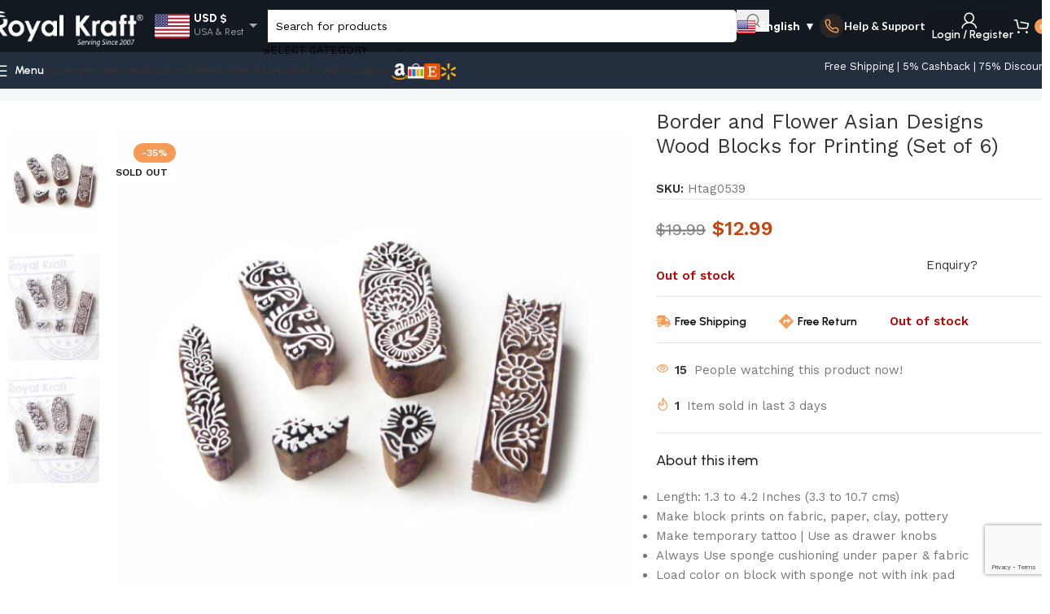

--- FILE ---
content_type: text/html; charset=UTF-8
request_url: https://www.royalkraft.com/shop/border-wooden-stamps-htag0539/
body_size: 95498
content:
<!DOCTYPE html>
<html lang="en-US">
<head>
	<meta charset="UTF-8">
	<link rel="profile" href="https://gmpg.org/xfn/11">
	<link rel="pingback" href="https://www.royalkraft.com/xmlrpc.php">

	<script type="text/javascript">
/* <![CDATA[ */
window.JetpackScriptData = {"site":{"icon":"https://i0.wp.com/www.royalkraft.com/wp-content/uploads/2023/11/favicon.jpg?w=64\u0026ssl=1","title":"Royal Kraft","host":"unknown","is_wpcom_platform":false}};
/* ]]> */
</script>
<meta name='robots' content='index, follow, max-image-preview:large, max-snippet:-1, max-video-preview:-1' />
	<style>img:is([sizes="auto" i], [sizes^="auto," i]) { contain-intrinsic-size: 3000px 1500px }</style>
	<script>window._wca = window._wca || [];</script>

	<!-- This site is optimized with the Yoast SEO plugin v25.6 - https://yoast.com/wordpress/plugins/seo/ -->
	<title>Border and Flower Asian Designs Wood Blocks for Printing (Set of 6) - Royal Kraft (51814)</title>
	<meta name="description" content="Buy Border and Flower Asian Designs Wood Blocks for Printing (Set of 6) from Border Wooden Stamps - Set collection at Royal Kraft with free shipping (51814)" />
	<link rel="canonical" href="https://www.royalkraft.com/shop/border-wooden-stamps-htag0539/" />
	<meta property="og:locale" content="en_US" />
	<meta property="og:type" content="article" />
	<meta property="og:title" content="Border and Flower Asian Designs Wood Blocks for Printing (Set of 6) - Royal Kraft (51814)" />
	<meta property="og:description" content="Buy Border and Flower Asian Designs Wood Blocks for Printing (Set of 6) from Border Wooden Stamps - Set collection at Royal Kraft with free shipping (51814)" />
	<meta property="og:url" content="https://www.royalkraft.com/shop/border-wooden-stamps-htag0539/" />
	<meta property="og:site_name" content="Royal Kraft" />
	<meta property="article:modified_time" content="2026-01-13T12:17:03+00:00" />
	<meta property="og:image" content="https://www.royalkraft.com/wp-content/uploads/2023/12/Htag0539.jpg" />
	<meta property="og:image:width" content="1500" />
	<meta property="og:image:height" content="1500" />
	<meta property="og:image:type" content="image/jpeg" />
	<meta name="twitter:card" content="summary_large_image" />
	<meta name="twitter:label1" content="Est. reading time" />
	<meta name="twitter:data1" content="1 minute" />
	<script type="application/ld+json" class="yoast-schema-graph">{"@context":"https://schema.org","@graph":[{"@type":"WebPage","@id":"https://www.royalkraft.com/shop/border-wooden-stamps-htag0539/","url":"https://www.royalkraft.com/shop/border-wooden-stamps-htag0539/","name":"Border and Flower Asian Designs Wood Blocks for Printing (Set of 6) - Royal Kraft (51814)","isPartOf":{"@id":"https://www.royalkraft.com/#website"},"primaryImageOfPage":{"@id":"https://www.royalkraft.com/shop/border-wooden-stamps-htag0539/#primaryimage"},"image":{"@id":"https://www.royalkraft.com/shop/border-wooden-stamps-htag0539/#primaryimage"},"thumbnailUrl":"https://www.royalkraft.com/wp-content/uploads/2023/12/Htag0539.jpg","datePublished":"1970-01-01T00:00:00+00:00","dateModified":"2026-01-13T12:17:03+00:00","description":"Buy Border and Flower Asian Designs Wood Blocks for Printing (Set of 6) from Border Wooden Stamps - Set collection at Royal Kraft with free shipping (51814)","breadcrumb":{"@id":"https://www.royalkraft.com/shop/border-wooden-stamps-htag0539/#breadcrumb"},"inLanguage":"en-US","potentialAction":[{"@type":"ReadAction","target":["https://www.royalkraft.com/shop/border-wooden-stamps-htag0539/"]}]},{"@type":"ImageObject","inLanguage":"en-US","@id":"https://www.royalkraft.com/shop/border-wooden-stamps-htag0539/#primaryimage","url":"https://www.royalkraft.com/wp-content/uploads/2023/12/Htag0539.jpg","contentUrl":"https://www.royalkraft.com/wp-content/uploads/2023/12/Htag0539.jpg","width":1500,"height":1500,"caption":"Border Wooden Stamps - Set"},{"@type":"BreadcrumbList","@id":"https://www.royalkraft.com/shop/border-wooden-stamps-htag0539/#breadcrumb","itemListElement":[{"@type":"ListItem","position":1,"name":"Home","item":"https://www.royalkraft.com/"},{"@type":"ListItem","position":2,"name":"Shop","item":"https://www.royalkraft.com/shop/"},{"@type":"ListItem","position":3,"name":"Border and Flower Asian Designs Wood Blocks for Printing (Set of 6)"}]},{"@type":"WebSite","@id":"https://www.royalkraft.com/#website","url":"https://www.royalkraft.com/","name":"Royal Kraft","description":"Wooden Stamps for Block Printing on Fabric, Textile, Clay, Pottery, Henna Tattoo, Paper","potentialAction":[{"@type":"SearchAction","target":{"@type":"EntryPoint","urlTemplate":"https://www.royalkraft.com/?s={search_term_string}"},"query-input":{"@type":"PropertyValueSpecification","valueRequired":true,"valueName":"search_term_string"}}],"inLanguage":"en-US"}]}</script>
	<!-- / Yoast SEO plugin. -->


<link rel='dns-prefetch' href='//sdk.cashfree.com' />
<link rel='dns-prefetch' href='//translate.google.com' />
<link rel='dns-prefetch' href='//stats.wp.com' />
<link rel='dns-prefetch' href='//fonts.googleapis.com' />
<link rel='stylesheet' id='partial-payment-blocks-integration-css' href='https://www.royalkraft.com/wp-content/plugins/woo-wallet/build/partial-payment/style-index.css?ver=1.5.11' type='text/css' media='all' />
<link rel='stylesheet' id='wp-block-library-css' href='https://www.royalkraft.com/wp-includes/css/dist/block-library/style.min.css?ver=6.8.3' type='text/css' media='all' />
<style id='safe-svg-svg-icon-style-inline-css' type='text/css'>
.safe-svg-cover{text-align:center}.safe-svg-cover .safe-svg-inside{display:inline-block;max-width:100%}.safe-svg-cover svg{height:100%;max-height:100%;max-width:100%;width:100%}

</style>
<style id='global-styles-inline-css' type='text/css'>
:root{--wp--preset--aspect-ratio--square: 1;--wp--preset--aspect-ratio--4-3: 4/3;--wp--preset--aspect-ratio--3-4: 3/4;--wp--preset--aspect-ratio--3-2: 3/2;--wp--preset--aspect-ratio--2-3: 2/3;--wp--preset--aspect-ratio--16-9: 16/9;--wp--preset--aspect-ratio--9-16: 9/16;--wp--preset--color--black: #000000;--wp--preset--color--cyan-bluish-gray: #abb8c3;--wp--preset--color--white: #ffffff;--wp--preset--color--pale-pink: #f78da7;--wp--preset--color--vivid-red: #cf2e2e;--wp--preset--color--luminous-vivid-orange: #ff6900;--wp--preset--color--luminous-vivid-amber: #fcb900;--wp--preset--color--light-green-cyan: #7bdcb5;--wp--preset--color--vivid-green-cyan: #00d084;--wp--preset--color--pale-cyan-blue: #8ed1fc;--wp--preset--color--vivid-cyan-blue: #0693e3;--wp--preset--color--vivid-purple: #9b51e0;--wp--preset--gradient--vivid-cyan-blue-to-vivid-purple: linear-gradient(135deg,rgba(6,147,227,1) 0%,rgb(155,81,224) 100%);--wp--preset--gradient--light-green-cyan-to-vivid-green-cyan: linear-gradient(135deg,rgb(122,220,180) 0%,rgb(0,208,130) 100%);--wp--preset--gradient--luminous-vivid-amber-to-luminous-vivid-orange: linear-gradient(135deg,rgba(252,185,0,1) 0%,rgba(255,105,0,1) 100%);--wp--preset--gradient--luminous-vivid-orange-to-vivid-red: linear-gradient(135deg,rgba(255,105,0,1) 0%,rgb(207,46,46) 100%);--wp--preset--gradient--very-light-gray-to-cyan-bluish-gray: linear-gradient(135deg,rgb(238,238,238) 0%,rgb(169,184,195) 100%);--wp--preset--gradient--cool-to-warm-spectrum: linear-gradient(135deg,rgb(74,234,220) 0%,rgb(151,120,209) 20%,rgb(207,42,186) 40%,rgb(238,44,130) 60%,rgb(251,105,98) 80%,rgb(254,248,76) 100%);--wp--preset--gradient--blush-light-purple: linear-gradient(135deg,rgb(255,206,236) 0%,rgb(152,150,240) 100%);--wp--preset--gradient--blush-bordeaux: linear-gradient(135deg,rgb(254,205,165) 0%,rgb(254,45,45) 50%,rgb(107,0,62) 100%);--wp--preset--gradient--luminous-dusk: linear-gradient(135deg,rgb(255,203,112) 0%,rgb(199,81,192) 50%,rgb(65,88,208) 100%);--wp--preset--gradient--pale-ocean: linear-gradient(135deg,rgb(255,245,203) 0%,rgb(182,227,212) 50%,rgb(51,167,181) 100%);--wp--preset--gradient--electric-grass: linear-gradient(135deg,rgb(202,248,128) 0%,rgb(113,206,126) 100%);--wp--preset--gradient--midnight: linear-gradient(135deg,rgb(2,3,129) 0%,rgb(40,116,252) 100%);--wp--preset--font-size--small: 13px;--wp--preset--font-size--medium: 20px;--wp--preset--font-size--large: 36px;--wp--preset--font-size--x-large: 42px;--wp--preset--spacing--20: 0.44rem;--wp--preset--spacing--30: 0.67rem;--wp--preset--spacing--40: 1rem;--wp--preset--spacing--50: 1.5rem;--wp--preset--spacing--60: 2.25rem;--wp--preset--spacing--70: 3.38rem;--wp--preset--spacing--80: 5.06rem;--wp--preset--shadow--natural: 6px 6px 9px rgba(0, 0, 0, 0.2);--wp--preset--shadow--deep: 12px 12px 50px rgba(0, 0, 0, 0.4);--wp--preset--shadow--sharp: 6px 6px 0px rgba(0, 0, 0, 0.2);--wp--preset--shadow--outlined: 6px 6px 0px -3px rgba(255, 255, 255, 1), 6px 6px rgba(0, 0, 0, 1);--wp--preset--shadow--crisp: 6px 6px 0px rgba(0, 0, 0, 1);}:where(body) { margin: 0; }.wp-site-blocks > .alignleft { float: left; margin-right: 2em; }.wp-site-blocks > .alignright { float: right; margin-left: 2em; }.wp-site-blocks > .aligncenter { justify-content: center; margin-left: auto; margin-right: auto; }:where(.is-layout-flex){gap: 0.5em;}:where(.is-layout-grid){gap: 0.5em;}.is-layout-flow > .alignleft{float: left;margin-inline-start: 0;margin-inline-end: 2em;}.is-layout-flow > .alignright{float: right;margin-inline-start: 2em;margin-inline-end: 0;}.is-layout-flow > .aligncenter{margin-left: auto !important;margin-right: auto !important;}.is-layout-constrained > .alignleft{float: left;margin-inline-start: 0;margin-inline-end: 2em;}.is-layout-constrained > .alignright{float: right;margin-inline-start: 2em;margin-inline-end: 0;}.is-layout-constrained > .aligncenter{margin-left: auto !important;margin-right: auto !important;}.is-layout-constrained > :where(:not(.alignleft):not(.alignright):not(.alignfull)){margin-left: auto !important;margin-right: auto !important;}body .is-layout-flex{display: flex;}.is-layout-flex{flex-wrap: wrap;align-items: center;}.is-layout-flex > :is(*, div){margin: 0;}body .is-layout-grid{display: grid;}.is-layout-grid > :is(*, div){margin: 0;}body{padding-top: 0px;padding-right: 0px;padding-bottom: 0px;padding-left: 0px;}a:where(:not(.wp-element-button)){text-decoration: none;}:root :where(.wp-element-button, .wp-block-button__link){background-color: #32373c;border-width: 0;color: #fff;font-family: inherit;font-size: inherit;line-height: inherit;padding: calc(0.667em + 2px) calc(1.333em + 2px);text-decoration: none;}.has-black-color{color: var(--wp--preset--color--black) !important;}.has-cyan-bluish-gray-color{color: var(--wp--preset--color--cyan-bluish-gray) !important;}.has-white-color{color: var(--wp--preset--color--white) !important;}.has-pale-pink-color{color: var(--wp--preset--color--pale-pink) !important;}.has-vivid-red-color{color: var(--wp--preset--color--vivid-red) !important;}.has-luminous-vivid-orange-color{color: var(--wp--preset--color--luminous-vivid-orange) !important;}.has-luminous-vivid-amber-color{color: var(--wp--preset--color--luminous-vivid-amber) !important;}.has-light-green-cyan-color{color: var(--wp--preset--color--light-green-cyan) !important;}.has-vivid-green-cyan-color{color: var(--wp--preset--color--vivid-green-cyan) !important;}.has-pale-cyan-blue-color{color: var(--wp--preset--color--pale-cyan-blue) !important;}.has-vivid-cyan-blue-color{color: var(--wp--preset--color--vivid-cyan-blue) !important;}.has-vivid-purple-color{color: var(--wp--preset--color--vivid-purple) !important;}.has-black-background-color{background-color: var(--wp--preset--color--black) !important;}.has-cyan-bluish-gray-background-color{background-color: var(--wp--preset--color--cyan-bluish-gray) !important;}.has-white-background-color{background-color: var(--wp--preset--color--white) !important;}.has-pale-pink-background-color{background-color: var(--wp--preset--color--pale-pink) !important;}.has-vivid-red-background-color{background-color: var(--wp--preset--color--vivid-red) !important;}.has-luminous-vivid-orange-background-color{background-color: var(--wp--preset--color--luminous-vivid-orange) !important;}.has-luminous-vivid-amber-background-color{background-color: var(--wp--preset--color--luminous-vivid-amber) !important;}.has-light-green-cyan-background-color{background-color: var(--wp--preset--color--light-green-cyan) !important;}.has-vivid-green-cyan-background-color{background-color: var(--wp--preset--color--vivid-green-cyan) !important;}.has-pale-cyan-blue-background-color{background-color: var(--wp--preset--color--pale-cyan-blue) !important;}.has-vivid-cyan-blue-background-color{background-color: var(--wp--preset--color--vivid-cyan-blue) !important;}.has-vivid-purple-background-color{background-color: var(--wp--preset--color--vivid-purple) !important;}.has-black-border-color{border-color: var(--wp--preset--color--black) !important;}.has-cyan-bluish-gray-border-color{border-color: var(--wp--preset--color--cyan-bluish-gray) !important;}.has-white-border-color{border-color: var(--wp--preset--color--white) !important;}.has-pale-pink-border-color{border-color: var(--wp--preset--color--pale-pink) !important;}.has-vivid-red-border-color{border-color: var(--wp--preset--color--vivid-red) !important;}.has-luminous-vivid-orange-border-color{border-color: var(--wp--preset--color--luminous-vivid-orange) !important;}.has-luminous-vivid-amber-border-color{border-color: var(--wp--preset--color--luminous-vivid-amber) !important;}.has-light-green-cyan-border-color{border-color: var(--wp--preset--color--light-green-cyan) !important;}.has-vivid-green-cyan-border-color{border-color: var(--wp--preset--color--vivid-green-cyan) !important;}.has-pale-cyan-blue-border-color{border-color: var(--wp--preset--color--pale-cyan-blue) !important;}.has-vivid-cyan-blue-border-color{border-color: var(--wp--preset--color--vivid-cyan-blue) !important;}.has-vivid-purple-border-color{border-color: var(--wp--preset--color--vivid-purple) !important;}.has-vivid-cyan-blue-to-vivid-purple-gradient-background{background: var(--wp--preset--gradient--vivid-cyan-blue-to-vivid-purple) !important;}.has-light-green-cyan-to-vivid-green-cyan-gradient-background{background: var(--wp--preset--gradient--light-green-cyan-to-vivid-green-cyan) !important;}.has-luminous-vivid-amber-to-luminous-vivid-orange-gradient-background{background: var(--wp--preset--gradient--luminous-vivid-amber-to-luminous-vivid-orange) !important;}.has-luminous-vivid-orange-to-vivid-red-gradient-background{background: var(--wp--preset--gradient--luminous-vivid-orange-to-vivid-red) !important;}.has-very-light-gray-to-cyan-bluish-gray-gradient-background{background: var(--wp--preset--gradient--very-light-gray-to-cyan-bluish-gray) !important;}.has-cool-to-warm-spectrum-gradient-background{background: var(--wp--preset--gradient--cool-to-warm-spectrum) !important;}.has-blush-light-purple-gradient-background{background: var(--wp--preset--gradient--blush-light-purple) !important;}.has-blush-bordeaux-gradient-background{background: var(--wp--preset--gradient--blush-bordeaux) !important;}.has-luminous-dusk-gradient-background{background: var(--wp--preset--gradient--luminous-dusk) !important;}.has-pale-ocean-gradient-background{background: var(--wp--preset--gradient--pale-ocean) !important;}.has-electric-grass-gradient-background{background: var(--wp--preset--gradient--electric-grass) !important;}.has-midnight-gradient-background{background: var(--wp--preset--gradient--midnight) !important;}.has-small-font-size{font-size: var(--wp--preset--font-size--small) !important;}.has-medium-font-size{font-size: var(--wp--preset--font-size--medium) !important;}.has-large-font-size{font-size: var(--wp--preset--font-size--large) !important;}.has-x-large-font-size{font-size: var(--wp--preset--font-size--x-large) !important;}
:where(.wp-block-post-template.is-layout-flex){gap: 1.25em;}:where(.wp-block-post-template.is-layout-grid){gap: 1.25em;}
:where(.wp-block-columns.is-layout-flex){gap: 2em;}:where(.wp-block-columns.is-layout-grid){gap: 2em;}
:root :where(.wp-block-pullquote){font-size: 1.5em;line-height: 1.6;}
</style>
<link rel='stylesheet' id='google-language-translator-css' href='https://www.royalkraft.com/wp-content/plugins/google-language-translator/css/style.css?ver=6.0.20' type='text/css' media='' />
<link rel='stylesheet' id='coupon-pro-style-css' href='https://www.royalkraft.com/wp-content/plugins/smart_coupons/css/style.css?ver=1.0.5' type='text/css' media='all' />
<style id='woocommerce-inline-inline-css' type='text/css'>
.woocommerce form .form-row .required { visibility: visible; }
</style>
<link rel='stylesheet' id='wt-smart-coupon-for-woo-css' href='https://www.royalkraft.com/wp-content/plugins/wt-smart-coupons-for-woocommerce/public/css/wt-smart-coupon-public.css?ver=2.2.3' type='text/css' media='all' />
<link rel='stylesheet' id='gmwqp-stylee-css' href='https://www.royalkraft.com/wp-content/plugins/gm-woocommerce-quote-popup//assents/css/style.css?ver=1.0.0' type='text/css' media='all' />
<link rel='stylesheet' id='woo-wallet-style-css' href='https://www.royalkraft.com/wp-content/plugins/woo-wallet/assets/css/frontend.css?ver=1.5.11' type='text/css' media='all' />
<link rel='stylesheet' id='elementor-frontend-css' href='https://www.royalkraft.com/wp-content/plugins/elementor/assets/css/frontend.min.css?ver=3.30.4' type='text/css' media='all' />
<link rel='stylesheet' id='elementor-post-4-css' href='https://www.royalkraft.com/wp-content/uploads/elementor/css/post-4.css?ver=1754022202' type='text/css' media='all' />
<link rel='stylesheet' id='wd-style-base-css' href='https://www.royalkraft.com/wp-content/themes/woodmart/css/parts/base.min.css?ver=8.2.5' type='text/css' media='all' />
<link rel='stylesheet' id='wd-helpers-wpb-elem-css' href='https://www.royalkraft.com/wp-content/themes/woodmart/css/parts/helpers-wpb-elem.min.css?ver=8.2.5' type='text/css' media='all' />
<link rel='stylesheet' id='wd-woo-curr-switch-css' href='https://www.royalkraft.com/wp-content/themes/woodmart/css/parts/int-woo-curr-switch.min.css?ver=8.2.5' type='text/css' media='all' />
<link rel='stylesheet' id='wd-woo-paypal-payments-css' href='https://www.royalkraft.com/wp-content/themes/woodmart/css/parts/int-woo-paypal-payments.min.css?ver=8.2.5' type='text/css' media='all' />
<link rel='stylesheet' id='wd-elementor-base-css' href='https://www.royalkraft.com/wp-content/themes/woodmart/css/parts/int-elem-base.min.css?ver=8.2.5' type='text/css' media='all' />
<link rel='stylesheet' id='wd-elementor-pro-base-css' href='https://www.royalkraft.com/wp-content/themes/woodmart/css/parts/int-elementor-pro.min.css?ver=8.2.5' type='text/css' media='all' />
<link rel='stylesheet' id='wd-woo-payment-plugin-paypal-css' href='https://www.royalkraft.com/wp-content/themes/woodmart/css/parts/int-woo-payment-plugin-paypal.min.css?ver=8.2.5' type='text/css' media='all' />
<link rel='stylesheet' id='wd-woocommerce-base-css' href='https://www.royalkraft.com/wp-content/themes/woodmart/css/parts/woocommerce-base.min.css?ver=8.2.5' type='text/css' media='all' />
<link rel='stylesheet' id='wd-mod-star-rating-css' href='https://www.royalkraft.com/wp-content/themes/woodmart/css/parts/mod-star-rating.min.css?ver=8.2.5' type='text/css' media='all' />
<link rel='stylesheet' id='wd-woocommerce-block-notices-css' href='https://www.royalkraft.com/wp-content/themes/woodmart/css/parts/woo-mod-block-notices.min.css?ver=8.2.5' type='text/css' media='all' />
<link rel='stylesheet' id='wd-woo-mod-quantity-css' href='https://www.royalkraft.com/wp-content/themes/woodmart/css/parts/woo-mod-quantity.min.css?ver=8.2.5' type='text/css' media='all' />
<link rel='stylesheet' id='wd-woo-opt-free-progress-bar-css' href='https://www.royalkraft.com/wp-content/themes/woodmart/css/parts/woo-opt-free-progress-bar.min.css?ver=8.2.5' type='text/css' media='all' />
<link rel='stylesheet' id='wd-woo-mod-progress-bar-css' href='https://www.royalkraft.com/wp-content/themes/woodmart/css/parts/woo-mod-progress-bar.min.css?ver=8.2.5' type='text/css' media='all' />
<link rel='stylesheet' id='wd-woo-single-prod-el-base-css' href='https://www.royalkraft.com/wp-content/themes/woodmart/css/parts/woo-single-prod-el-base.min.css?ver=8.2.5' type='text/css' media='all' />
<link rel='stylesheet' id='wd-woo-mod-stock-status-css' href='https://www.royalkraft.com/wp-content/themes/woodmart/css/parts/woo-mod-stock-status.min.css?ver=8.2.5' type='text/css' media='all' />
<link rel='stylesheet' id='wd-woo-mod-shop-attributes-css' href='https://www.royalkraft.com/wp-content/themes/woodmart/css/parts/woo-mod-shop-attributes.min.css?ver=8.2.5' type='text/css' media='all' />
<link rel='stylesheet' id='wd-wp-blocks-css' href='https://www.royalkraft.com/wp-content/themes/woodmart/css/parts/wp-blocks.min.css?ver=8.2.5' type='text/css' media='all' />
<link rel='stylesheet' id='child-style-css' href='https://www.royalkraft.com/wp-content/themes/woodmart-child/style.css?ver=8.2.5' type='text/css' media='all' />
<link rel='stylesheet' id='wd-header-base-css' href='https://www.royalkraft.com/wp-content/themes/woodmart/css/parts/header-base.min.css?ver=8.2.5' type='text/css' media='all' />
<link rel='stylesheet' id='wd-mod-tools-css' href='https://www.royalkraft.com/wp-content/themes/woodmart/css/parts/mod-tools.min.css?ver=8.2.5' type='text/css' media='all' />
<link rel='stylesheet' id='wd-header-elements-base-css' href='https://www.royalkraft.com/wp-content/themes/woodmart/css/parts/header-el-base.min.css?ver=8.2.5' type='text/css' media='all' />
<link rel='stylesheet' id='wd-info-box-css' href='https://www.royalkraft.com/wp-content/themes/woodmart/css/parts/el-info-box.min.css?ver=8.2.5' type='text/css' media='all' />
<link rel='stylesheet' id='wd-header-search-css' href='https://www.royalkraft.com/wp-content/themes/woodmart/css/parts/header-el-search.min.css?ver=8.2.5' type='text/css' media='all' />
<link rel='stylesheet' id='wd-header-search-form-css' href='https://www.royalkraft.com/wp-content/themes/woodmart/css/parts/header-el-search-form.min.css?ver=8.2.5' type='text/css' media='all' />
<link rel='stylesheet' id='wd-wd-search-form-css' href='https://www.royalkraft.com/wp-content/themes/woodmart/css/parts/wd-search-form.min.css?ver=8.2.5' type='text/css' media='all' />
<link rel='stylesheet' id='wd-wd-search-results-css' href='https://www.royalkraft.com/wp-content/themes/woodmart/css/parts/wd-search-results.min.css?ver=8.2.5' type='text/css' media='all' />
<link rel='stylesheet' id='wd-wd-search-dropdown-css' href='https://www.royalkraft.com/wp-content/themes/woodmart/css/parts/wd-search-dropdown.min.css?ver=8.2.5' type='text/css' media='all' />
<link rel='stylesheet' id='wd-wd-search-cat-css' href='https://www.royalkraft.com/wp-content/themes/woodmart/css/parts/wd-search-cat.min.css?ver=8.2.5' type='text/css' media='all' />
<link rel='stylesheet' id='wd-el-subtitle-style-css' href='https://www.royalkraft.com/wp-content/themes/woodmart/css/parts/el-subtitle-style.min.css?ver=8.2.5' type='text/css' media='all' />
<link rel='stylesheet' id='wd-woo-mod-login-form-css' href='https://www.royalkraft.com/wp-content/themes/woodmart/css/parts/woo-mod-login-form.min.css?ver=8.2.5' type='text/css' media='all' />
<link rel='stylesheet' id='wd-header-my-account-css' href='https://www.royalkraft.com/wp-content/themes/woodmart/css/parts/header-el-my-account.min.css?ver=8.2.5' type='text/css' media='all' />
<link rel='stylesheet' id='wd-header-cart-side-css' href='https://www.royalkraft.com/wp-content/themes/woodmart/css/parts/header-el-cart-side.min.css?ver=8.2.5' type='text/css' media='all' />
<link rel='stylesheet' id='wd-header-cart-css' href='https://www.royalkraft.com/wp-content/themes/woodmart/css/parts/header-el-cart.min.css?ver=8.2.5' type='text/css' media='all' />
<link rel='stylesheet' id='wd-widget-shopping-cart-css' href='https://www.royalkraft.com/wp-content/themes/woodmart/css/parts/woo-widget-shopping-cart.min.css?ver=8.2.5' type='text/css' media='all' />
<link rel='stylesheet' id='wd-widget-product-list-css' href='https://www.royalkraft.com/wp-content/themes/woodmart/css/parts/woo-widget-product-list.min.css?ver=8.2.5' type='text/css' media='all' />
<link rel='stylesheet' id='wd-header-mobile-nav-dropdown-css' href='https://www.royalkraft.com/wp-content/themes/woodmart/css/parts/header-el-mobile-nav-dropdown.min.css?ver=8.2.5' type='text/css' media='all' />
<link rel='stylesheet' id='wd-button-css' href='https://www.royalkraft.com/wp-content/themes/woodmart/css/parts/el-button.min.css?ver=8.2.5' type='text/css' media='all' />
<link rel='stylesheet' id='wd-woo-single-prod-builder-css' href='https://www.royalkraft.com/wp-content/themes/woodmart/css/parts/woo-single-prod-builder.min.css?ver=8.2.5' type='text/css' media='all' />
<link rel='stylesheet' id='wd-woo-single-prod-el-navigation-css' href='https://www.royalkraft.com/wp-content/themes/woodmart/css/parts/woo-single-prod-el-navigation.min.css?ver=8.2.5' type='text/css' media='all' />
<link rel='stylesheet' id='wd-woo-single-prod-el-gallery-css' href='https://www.royalkraft.com/wp-content/themes/woodmart/css/parts/woo-single-prod-el-gallery.min.css?ver=8.2.5' type='text/css' media='all' />
<link rel='stylesheet' id='wd-woo-single-prod-el-gallery-opt-thumb-left-desktop-css' href='https://www.royalkraft.com/wp-content/themes/woodmart/css/parts/woo-single-prod-el-gallery-opt-thumb-left-desktop.min.css?ver=8.2.5' type='text/css' media='all' />
<link rel='stylesheet' id='wd-swiper-css' href='https://www.royalkraft.com/wp-content/themes/woodmart/css/parts/lib-swiper.min.css?ver=8.2.5' type='text/css' media='all' />
<link rel='stylesheet' id='wd-woo-mod-product-labels-css' href='https://www.royalkraft.com/wp-content/themes/woodmart/css/parts/woo-mod-product-labels.min.css?ver=8.2.5' type='text/css' media='all' />
<link rel='stylesheet' id='wd-swiper-arrows-css' href='https://www.royalkraft.com/wp-content/themes/woodmart/css/parts/lib-swiper-arrows.min.css?ver=8.2.5' type='text/css' media='all' />
<link rel='stylesheet' id='wd-photoswipe-css' href='https://www.royalkraft.com/wp-content/themes/woodmart/css/parts/lib-photoswipe.min.css?ver=8.2.5' type='text/css' media='all' />
<link rel='stylesheet' id='wd-mfp-popup-css' href='https://www.royalkraft.com/wp-content/themes/woodmart/css/parts/lib-magnific-popup.min.css?ver=8.2.5' type='text/css' media='all' />
<link rel='stylesheet' id='wd-section-title-css' href='https://www.royalkraft.com/wp-content/themes/woodmart/css/parts/el-section-title.min.css?ver=8.2.5' type='text/css' media='all' />
<link rel='stylesheet' id='wd-woo-mod-product-info-css' href='https://www.royalkraft.com/wp-content/themes/woodmart/css/parts/woo-mod-product-info.min.css?ver=8.2.5' type='text/css' media='all' />
<link rel='stylesheet' id='wd-woo-opt-visits-count-css' href='https://www.royalkraft.com/wp-content/themes/woodmart/css/parts/woo-opt-visits-count.min.css?ver=8.2.5' type='text/css' media='all' />
<link rel='stylesheet' id='wd-woo-opt-sold-count-css' href='https://www.royalkraft.com/wp-content/themes/woodmart/css/parts/woo-opt-sold-count.min.css?ver=8.2.5' type='text/css' media='all' />
<link rel='stylesheet' id='wd-text-block-css' href='https://www.royalkraft.com/wp-content/themes/woodmart/css/parts/el-text-block.min.css?ver=8.2.5' type='text/css' media='all' />
<link rel='stylesheet' id='wd-accordion-css' href='https://www.royalkraft.com/wp-content/themes/woodmart/css/parts/el-accordion.min.css?ver=8.2.5' type='text/css' media='all' />
<link rel='stylesheet' id='wd-accordion-elem-wpb-css' href='https://www.royalkraft.com/wp-content/themes/woodmart/css/parts/el-accordion-wpb-elem.min.css?ver=8.2.5' type='text/css' media='all' />
<link rel='stylesheet' id='wd-blog-loop-base-css' href='https://www.royalkraft.com/wp-content/themes/woodmart/css/parts/blog-loop-base.min.css?ver=8.2.5' type='text/css' media='all' />
<link rel='stylesheet' id='wd-post-types-mod-predefined-css' href='https://www.royalkraft.com/wp-content/themes/woodmart/css/parts/post-types-mod-predefined.min.css?ver=8.2.5' type='text/css' media='all' />
<link rel='stylesheet' id='wd-blog-loop-design-masonry-css' href='https://www.royalkraft.com/wp-content/themes/woodmart/css/parts/blog-loop-design-masonry.min.css?ver=8.2.5' type='text/css' media='all' />
<link rel='stylesheet' id='wd-post-types-mod-categories-style-bg-css' href='https://www.royalkraft.com/wp-content/themes/woodmart/css/parts/post-types-mod-categories-style-bg.min.css?ver=8.2.5' type='text/css' media='all' />
<link rel='stylesheet' id='wd-post-types-mod-date-style-bg-css' href='https://www.royalkraft.com/wp-content/themes/woodmart/css/parts/post-types-mod-date-style-bg.min.css?ver=8.2.5' type='text/css' media='all' />
<link rel='stylesheet' id='wd-product-loop-css' href='https://www.royalkraft.com/wp-content/themes/woodmart/css/parts/woo-product-loop.min.css?ver=8.2.5' type='text/css' media='all' />
<link rel='stylesheet' id='wd-product-loop-fw-button-css' href='https://www.royalkraft.com/wp-content/themes/woodmart/css/parts/woo-prod-loop-fw-button.min.css?ver=8.2.5' type='text/css' media='all' />
<link rel='stylesheet' id='wd-woo-mod-add-btn-replace-css' href='https://www.royalkraft.com/wp-content/themes/woodmart/css/parts/woo-mod-add-btn-replace.min.css?ver=8.2.5' type='text/css' media='all' />
<link rel='stylesheet' id='wd-woo-mod-swatches-base-css' href='https://www.royalkraft.com/wp-content/themes/woodmart/css/parts/woo-mod-swatches-base.min.css?ver=8.2.5' type='text/css' media='all' />
<link rel='stylesheet' id='wd-mod-more-description-css' href='https://www.royalkraft.com/wp-content/themes/woodmart/css/parts/mod-more-description.min.css?ver=8.2.5' type='text/css' media='all' />
<link rel='stylesheet' id='wd-woo-opt-products-bg-css' href='https://www.royalkraft.com/wp-content/themes/woodmart/css/parts/woo-opt-products-bg.min.css?ver=8.2.5' type='text/css' media='all' />
<link rel='stylesheet' id='wd-woo-opt-stretch-cont-css' href='https://www.royalkraft.com/wp-content/themes/woodmart/css/parts/woo-opt-stretch-cont.min.css?ver=8.2.5' type='text/css' media='all' />
<link rel='stylesheet' id='wd-bordered-product-css' href='https://www.royalkraft.com/wp-content/themes/woodmart/css/parts/woo-opt-bordered-product.min.css?ver=8.2.5' type='text/css' media='all' />
<link rel='stylesheet' id='wd-woo-mod-swatches-style-1-css' href='https://www.royalkraft.com/wp-content/themes/woodmart/css/parts/woo-mod-swatches-style-1.min.css?ver=8.2.5' type='text/css' media='all' />
<link rel='stylesheet' id='wd-woo-mod-swatches-dis-1-css' href='https://www.royalkraft.com/wp-content/themes/woodmart/css/parts/woo-mod-swatches-dis-style-1.min.css?ver=8.2.5' type='text/css' media='all' />
<link rel='stylesheet' id='wd-woo-single-prod-opt-rating-summary-css' href='https://www.royalkraft.com/wp-content/themes/woodmart/css/parts/woo-single-prod-opt-rating-summary.min.css?ver=8.2.5' type='text/css' media='all' />
<link rel='stylesheet' id='wd-woo-single-prod-el-reviews-css' href='https://www.royalkraft.com/wp-content/themes/woodmart/css/parts/woo-single-prod-el-reviews.min.css?ver=8.2.5' type='text/css' media='all' />
<link rel='stylesheet' id='wd-woo-single-prod-el-reviews-style-1-css' href='https://www.royalkraft.com/wp-content/themes/woodmart/css/parts/woo-single-prod-el-reviews-style-1.min.css?ver=8.2.5' type='text/css' media='all' />
<link rel='stylesheet' id='wd-post-types-mod-comments-css' href='https://www.royalkraft.com/wp-content/themes/woodmart/css/parts/post-types-mod-comments.min.css?ver=8.2.5' type='text/css' media='all' />
<link rel='stylesheet' id='wd-woo-prod-loop-small-css' href='https://www.royalkraft.com/wp-content/themes/woodmart/css/parts/woo-prod-loop-small.min.css?ver=8.2.5' type='text/css' media='all' />
<link rel='stylesheet' id='wd-swiper-pagin-css' href='https://www.royalkraft.com/wp-content/themes/woodmart/css/parts/lib-swiper-pagin.min.css?ver=8.2.5' type='text/css' media='all' />
<link rel='stylesheet' id='wd-widget-collapse-css' href='https://www.royalkraft.com/wp-content/themes/woodmart/css/parts/opt-widget-collapse.min.css?ver=8.2.5' type='text/css' media='all' />
<link rel='stylesheet' id='wd-footer-base-css' href='https://www.royalkraft.com/wp-content/themes/woodmart/css/parts/footer-base.min.css?ver=8.2.5' type='text/css' media='all' />
<link rel='stylesheet' id='wd-mod-nav-vertical-css' href='https://www.royalkraft.com/wp-content/themes/woodmart/css/parts/mod-nav-vertical.min.css?ver=8.2.5' type='text/css' media='all' />
<link rel='stylesheet' id='wd-mod-nav-vertical-design-simple-css' href='https://www.royalkraft.com/wp-content/themes/woodmart/css/parts/mod-nav-vertical-design-simple.min.css?ver=8.2.5' type='text/css' media='all' />
<link rel='stylesheet' id='wd-el-menu-css' href='https://www.royalkraft.com/wp-content/themes/woodmart/css/parts/el-menu.min.css?ver=8.2.5' type='text/css' media='all' />
<link rel='stylesheet' id='wd-el-menu-wpb-elem-css' href='https://www.royalkraft.com/wp-content/themes/woodmart/css/parts/el-menu-wpb-elem.min.css?ver=8.2.5' type='text/css' media='all' />
<link rel='stylesheet' id='wd-social-icons-css' href='https://www.royalkraft.com/wp-content/themes/woodmart/css/parts/el-social-icons.min.css?ver=8.2.5' type='text/css' media='all' />
<link rel='stylesheet' id='wd-social-icons-styles-css' href='https://www.royalkraft.com/wp-content/themes/woodmart/css/parts/el-social-styles.min.css?ver=8.2.5' type='text/css' media='all' />
<link rel='stylesheet' id='wd-scroll-top-css' href='https://www.royalkraft.com/wp-content/themes/woodmart/css/parts/opt-scrolltotop.min.css?ver=8.2.5' type='text/css' media='all' />
<link rel='stylesheet' id='wd-mod-nav-menu-label-css' href='https://www.royalkraft.com/wp-content/themes/woodmart/css/parts/mod-nav-menu-label.min.css?ver=8.2.5' type='text/css' media='all' />
<link rel='stylesheet' id='wd-header-my-account-sidebar-css' href='https://www.royalkraft.com/wp-content/themes/woodmart/css/parts/header-el-my-account-sidebar.min.css?ver=8.2.5' type='text/css' media='all' />
<link rel='stylesheet' id='wd-section-title-style-simple-and-brd-css' href='https://www.royalkraft.com/wp-content/themes/woodmart/css/parts/el-section-title-style-simple-and-brd.min.css?ver=8.2.5' type='text/css' media='all' />
<link rel='stylesheet' id='wd-sticky-add-to-cart-css' href='https://www.royalkraft.com/wp-content/themes/woodmart/css/parts/woo-opt-sticky-add-to-cart.min.css?ver=8.2.5' type='text/css' media='all' />
<link rel='stylesheet' id='wd-woo-mod-quantity-overlap-css' href='https://www.royalkraft.com/wp-content/themes/woodmart/css/parts/woo-mod-quantity-overlap.min.css?ver=8.2.5' type='text/css' media='all' />
<link rel='stylesheet' id='wd-bottom-toolbar-css' href='https://www.royalkraft.com/wp-content/themes/woodmart/css/parts/opt-bottom-toolbar.min.css?ver=8.2.5' type='text/css' media='all' />
<link rel='stylesheet' id='xts-style-header_937146-css' href='https://www.royalkraft.com/wp-content/uploads/2025/07/xts-header_937146-1751874972.css?ver=8.2.5' type='text/css' media='all' />
<link rel='stylesheet' id='xts-style-theme_settings_default-css' href='https://www.royalkraft.com/wp-content/uploads/2025/09/xts-theme_settings_default-1756992186.css?ver=8.2.5' type='text/css' media='all' />
<link rel='stylesheet' id='xts-google-fonts-css' href='https://fonts.googleapis.com/css?family=Work+Sans%3A400%2C600%7CUrbanist%3A400%2C600%2C500%2C800%7CLato%3A400%2C700&#038;ver=8.2.5' type='text/css' media='all' />
<link rel='stylesheet' id='elementor-gf-local-roboto-css' href='https://www.royalkraft.com/wp-content/uploads/elementor/google-fonts/css/roboto.css?ver=1746363297' type='text/css' media='all' />
<link rel='stylesheet' id='elementor-gf-local-robotoslab-css' href='https://www.royalkraft.com/wp-content/uploads/elementor/google-fonts/css/robotoslab.css?ver=1746363317' type='text/css' media='all' />
<script type="text/javascript" src="https://www.royalkraft.com/wp-includes/js/jquery/jquery.min.js?ver=3.7.1" id="jquery-core-js"></script>
<script type="text/javascript" src="https://www.royalkraft.com/wp-includes/js/jquery/jquery-migrate.min.js?ver=3.4.1" id="jquery-migrate-js"></script>
<script type="text/javascript" src="https://www.royalkraft.com/wp-content/plugins/woocommerce/assets/js/jquery-blockui/jquery.blockUI.min.js?ver=2.7.0-wc.10.0.5" id="jquery-blockui-js" defer="defer" data-wp-strategy="defer"></script>
<script type="text/javascript" id="wc-add-to-cart-js-extra">
/* <![CDATA[ */
var wc_add_to_cart_params = {"ajax_url":"\/wp-admin\/admin-ajax.php","wc_ajax_url":"\/?wc-ajax=%%endpoint%%","i18n_view_cart":"View cart","cart_url":"https:\/\/www.royalkraft.com\/cart\/","is_cart":"","cart_redirect_after_add":"no"};
/* ]]> */
</script>
<script type="text/javascript" src="https://www.royalkraft.com/wp-content/plugins/woocommerce/assets/js/frontend/add-to-cart.min.js?ver=10.0.5" id="wc-add-to-cart-js" defer="defer" data-wp-strategy="defer"></script>
<script type="text/javascript" src="https://www.royalkraft.com/wp-content/plugins/woocommerce/assets/js/zoom/jquery.zoom.min.js?ver=1.7.21-wc.10.0.5" id="zoom-js" defer="defer" data-wp-strategy="defer"></script>
<script type="text/javascript" id="wc-single-product-js-extra">
/* <![CDATA[ */
var wc_single_product_params = {"i18n_required_rating_text":"Please select a rating","i18n_rating_options":["1 of 5 stars","2 of 5 stars","3 of 5 stars","4 of 5 stars","5 of 5 stars"],"i18n_product_gallery_trigger_text":"View full-screen image gallery","review_rating_required":"yes","flexslider":{"rtl":false,"animation":"slide","smoothHeight":true,"directionNav":false,"controlNav":"thumbnails","slideshow":false,"animationSpeed":500,"animationLoop":false,"allowOneSlide":false},"zoom_enabled":"","zoom_options":[],"photoswipe_enabled":"","photoswipe_options":{"shareEl":false,"closeOnScroll":false,"history":false,"hideAnimationDuration":0,"showAnimationDuration":0},"flexslider_enabled":""};
/* ]]> */
</script>
<script type="text/javascript" src="https://www.royalkraft.com/wp-content/plugins/woocommerce/assets/js/frontend/single-product.min.js?ver=10.0.5" id="wc-single-product-js" defer="defer" data-wp-strategy="defer"></script>
<script type="text/javascript" src="https://www.royalkraft.com/wp-content/plugins/woocommerce/assets/js/js-cookie/js.cookie.min.js?ver=2.1.4-wc.10.0.5" id="js-cookie-js" defer="defer" data-wp-strategy="defer"></script>
<script type="text/javascript" id="woocommerce-js-extra">
/* <![CDATA[ */
var woocommerce_params = {"ajax_url":"\/wp-admin\/admin-ajax.php","wc_ajax_url":"\/?wc-ajax=%%endpoint%%","i18n_password_show":"Show password","i18n_password_hide":"Hide password"};
/* ]]> */
</script>
<script type="text/javascript" src="https://www.royalkraft.com/wp-content/plugins/woocommerce/assets/js/frontend/woocommerce.min.js?ver=10.0.5" id="woocommerce-js" defer="defer" data-wp-strategy="defer"></script>
<script type="text/javascript" id="wt-smart-coupon-for-woo-js-extra">
/* <![CDATA[ */
var WTSmartCouponOBJ = {"ajaxurl":"https:\/\/www.royalkraft.com\/wp-admin\/admin-ajax.php","wc_ajax_url":"https:\/\/www.royalkraft.com\/?wc-ajax=","nonces":{"public":"f1449e4684","apply_coupon":"1525eea3bf"},"labels":{"please_wait":"Please wait...","choose_variation":"Please choose a variation","error":"Error !!!"},"shipping_method":[],"payment_method":"","is_cart":""};
/* ]]> */
</script>
<script type="text/javascript" src="https://www.royalkraft.com/wp-content/plugins/wt-smart-coupons-for-woocommerce/public/js/wt-smart-coupon-public.js?ver=2.2.3" id="wt-smart-coupon-for-woo-js"></script>
<script type="text/javascript" src="https://stats.wp.com/s-202604.js" id="woocommerce-analytics-js" defer="defer" data-wp-strategy="defer"></script>
<script type="text/javascript" src="https://www.royalkraft.com/wp-content/themes/woodmart/js/libs/device.min.js?ver=8.2.5" id="wd-device-library-js"></script>
<script type="text/javascript" src="https://www.royalkraft.com/wp-content/themes/woodmart/js/scripts/global/scrollBar.min.js?ver=8.2.5" id="wd-scrollbar-js"></script>
<style>a.glink {
color:#232f3e!important;font-family:helvetica!important}#google_language_translator{clear:both;}#flags{width:165px;}#flags a{display:inline-block;margin-right:2px;}#google_language_translator select.goog-te-combo{color:#232f3e;}#glt-translate-trigger{bottom:auto;top:0;left:20px;right:auto;}.tool-container.tool-top{top:50px!important;bottom:auto!important;}.tool-container.tool-top .arrow{border-color:transparent transparent #d0cbcb;top:-14px;}#glt-translate-trigger > span{color:#ffffff;}#glt-translate-trigger{background:#195851;}.goog-te-gadget .goog-te-combo{width:100%;}#google_language_translator .goog-te-gadget .goog-te-combo{background:#232f3e;border:0!important;}</style>        <style>
            .paytm_response{padding:15px; margin-bottom: 20px; border: 1px solid transparent; border-radius: 4px; text-align: center;}
            .paytm_response.error-box{color: #a94442; background-color: #f2dede; border-color: #ebccd1;}
            .paytm_response.success-box{color: #155724; background-color: #d4edda; border-color: #c3e6cb;}
        </style>
        	<style>img#wpstats{display:none}</style>
		<!-- Google site verification - Google for WooCommerce -->
<meta name="google-site-verification" content="M2-2B3TMy1VNj5_eYR_qVkAegNKxei5iEyW--7sK8OE" />
					<meta name="viewport" content="width=device-width, initial-scale=1">
										<noscript><style>.woocommerce-product-gallery{ opacity: 1 !important; }</style></noscript>
	<meta name="generator" content="Elementor 3.30.4; features: e_font_icon_svg, additional_custom_breakpoints; settings: css_print_method-external, google_font-enabled, font_display-swap">
<style type="text/css">.recentcomments a{display:inline !important;padding:0 !important;margin:0 !important;}</style>			<style>
				.e-con.e-parent:nth-of-type(n+4):not(.e-lazyloaded):not(.e-no-lazyload),
				.e-con.e-parent:nth-of-type(n+4):not(.e-lazyloaded):not(.e-no-lazyload) * {
					background-image: none !important;
				}
				@media screen and (max-height: 1024px) {
					.e-con.e-parent:nth-of-type(n+3):not(.e-lazyloaded):not(.e-no-lazyload),
					.e-con.e-parent:nth-of-type(n+3):not(.e-lazyloaded):not(.e-no-lazyload) * {
						background-image: none !important;
					}
				}
				@media screen and (max-height: 640px) {
					.e-con.e-parent:nth-of-type(n+2):not(.e-lazyloaded):not(.e-no-lazyload),
					.e-con.e-parent:nth-of-type(n+2):not(.e-lazyloaded):not(.e-no-lazyload) * {
						background-image: none !important;
					}
				}
			</style>
			<link rel="icon" href="https://www.royalkraft.com/wp-content/uploads/2023/11/favicon.jpg" sizes="32x32" />
<link rel="icon" href="https://www.royalkraft.com/wp-content/uploads/2023/11/favicon.jpg" sizes="192x192" />
<link rel="apple-touch-icon" href="https://www.royalkraft.com/wp-content/uploads/2023/11/favicon.jpg" />
<meta name="msapplication-TileImage" content="https://www.royalkraft.com/wp-content/uploads/2023/11/favicon.jpg" />
		<style type="text/css" id="wp-custom-css">
			fieldset {
    margin-bottom: 20px;
    display: none;
    padding: 20px 40px;
    border: 2px solid var(--brdcolor-gray-300);
    border-radius: var(--wd-brd-radius);
}		</style>
		<style>
		
		</style>
		<!-- Global site tag (gtag.js) - Google Ads: AW-963280195 - Google for WooCommerce -->
		<script async src="https://www.googletagmanager.com/gtag/js?id=AW-963280195"></script>
		<script>
			window.dataLayer = window.dataLayer || [];
			function gtag() { dataLayer.push(arguments); }
			gtag( 'consent', 'default', {
				analytics_storage: 'denied',
				ad_storage: 'denied',
				ad_user_data: 'denied',
				ad_personalization: 'denied',
				region: ['AT', 'BE', 'BG', 'HR', 'CY', 'CZ', 'DK', 'EE', 'FI', 'FR', 'DE', 'GR', 'HU', 'IS', 'IE', 'IT', 'LV', 'LI', 'LT', 'LU', 'MT', 'NL', 'NO', 'PL', 'PT', 'RO', 'SK', 'SI', 'ES', 'SE', 'GB', 'CH'],
				wait_for_update: 500,
			} );
			gtag('js', new Date());
			gtag('set', 'developer_id.dOGY3NW', true);
			gtag("config", "AW-963280195", { "groups": "GLA", "send_page_view": false });		</script>

		</head>

<body class="wp-singular product-template-default single single-product postid-51814 wp-theme-woodmart wp-child-theme-woodmart-child theme-woodmart woocommerce woocommerce-page woocommerce-no-js wrapper-full-width-content  categories-accordion-on woodmart-ajax-shop-on sticky-toolbar-on wd-sticky-btn-on wd-sticky-btn-on-mb elementor-default elementor-kit-4 currency-usd">
			<script type="text/javascript" id="wd-flicker-fix">// Flicker fix.</script><script type="text/javascript">
/* <![CDATA[ */
gtag("event", "page_view", {send_to: "GLA"});
/* ]]> */
</script>
	
	
	<div class="wd-page-wrapper website-wrapper">
									<header class="whb-header whb-header_937146 whb-sticky-shadow whb-scroll-slide whb-sticky-real whb-hide-on-scroll">
					<div class="whb-main-header">
	
<div class="whb-row whb-top-bar whb-not-sticky-row whb-with-bg whb-without-border whb-color-dark whb-hidden-desktop whb-flex-flex-middle">
	<div class="container">
		<div class="whb-flex-row whb-top-bar-inner">
			<div class="whb-column whb-col-left whb-column5 whb-visible-lg whb-empty-column">
	</div>
<div class="whb-column whb-col-center whb-column6 whb-visible-lg">
				<div class="info-box-wrapper  whb-bbti8xmnpgac9n3kowkx">
				<div id="wd-69725b7f0425d" class=" wd-info-box text-center box-icon-align-top box-style-base color-scheme- wd-bg-none">
										<div class="info-box-content">
						<p class="info-box-title title box-title-style-default font-text wd-fontsize-m">Don’t Miss Out: Prime Big Deal Days – October 8-9!</p>						<div class="info-box-inner reset-last-child"></div>

											</div>

											<a class="wd-info-box-link wd-fill" aria-label="Infobox link" href="https://amzn.to/47P9SV1" title="" target="_blank"></a>
					
									</div>
			</div>
		</div>
<div class="whb-column whb-col-right whb-column7 whb-visible-lg whb-empty-column">
	</div>
<div class="whb-column whb-col-mobile whb-column_mobile1 whb-hidden-lg">
	
<div class="wd-header-nav wd-header-secondary-nav  wd-inline wd-with-overlay" role="navigation" aria-label="Secondary navigation">
	<ul id="menu-currency-menu-mobile" class="menu wd-nav wd-nav-secondary wd-style-default wd-gap-s"><li id="menu-item-72471" class="menu-item menu-item-type-custom menu-item-object-custom menu-item-72471 item-level-0 menu-simple-dropdown wd-event-hover" >            <div data-woocs-sd='{&quot;width&quot;:98,&quot;img_pos&quot;:0,&quot;max_open_height&quot;:200,&quot;show_img&quot;:1,&quot;width_p100&quot;:0,&quot;scale&quot;:100,&quot;description_font_size&quot;:12,&quot;title_show&quot;:1,&quot;title_value&quot;:&quot;__CODE____Sign__&quot;,&quot;title_font&quot;:&quot;Urbanist&quot;,&quot;title_bold&quot;:1,&quot;title_font_size&quot;:13,&quot;title_color&quot;:&quot;#ffffff&quot;,&quot;border_radius&quot;:0,&quot;border_color&quot;:&quot;#232F3E&quot;,&quot;img_height&quot;:18,&quot;img_vertival_pos&quot;:-2,&quot;show_description&quot;:0,&quot;description_color&quot;:&quot;#FFFFFF&quot;,&quot;description_font&quot;:&quot;Arial&quot;,&quot;background_color&quot;:&quot;#232F3E&quot;,&quot;pointer_color&quot;:&quot;#ffffff&quot;,&quot;divider_color&quot;:&quot;#232F3E&quot;,&quot;divider_size&quot;:1,&quot;border_width&quot;:4}' data-woocs-ver='2.4.3.1' style="width: 98px; max-width: 100%;" data-woocs-sd-currencies='[{&quot;value&quot;:&quot;USD&quot;,&quot;sign&quot;:&quot;&amp;#36;&quot;,&quot;title&quot;:&quot;USD&quot;,&quot;text&quot;:&quot;USA &amp;amp; Rest&quot;,&quot;img&quot;:&quot;https:\/\/www.royalkraft.com\/wp-content\/uploads\/2023\/11\/united-states-flag-icon.svg&quot;,&quot;title_attributes&quot;:{&quot;data-sign&quot;:&quot;&amp;#36;&quot;,&quot;data-name&quot;:&quot;USD&quot;,&quot;data-desc&quot;:&quot;USA &amp;amp; Rest&quot;}},{&quot;value&quot;:&quot;EUR&quot;,&quot;sign&quot;:&quot;&amp;euro;&quot;,&quot;title&quot;:&quot;EUR&quot;,&quot;text&quot;:&quot;Europe&quot;,&quot;img&quot;:&quot;https:\/\/www.royalkraft.com\/wp-content\/uploads\/2023\/11\/europe-flag-icon.svg&quot;,&quot;title_attributes&quot;:{&quot;data-sign&quot;:&quot;&amp;euro;&quot;,&quot;data-name&quot;:&quot;EUR&quot;,&quot;data-desc&quot;:&quot;Europe&quot;}},{&quot;value&quot;:&quot;GBP&quot;,&quot;sign&quot;:&quot;&amp;pound;&quot;,&quot;title&quot;:&quot;GBP&quot;,&quot;text&quot;:&quot;UK&quot;,&quot;img&quot;:&quot;https:\/\/www.royalkraft.com\/wp-content\/uploads\/2023\/11\/united-kingdom-flag-icon.svg&quot;,&quot;title_attributes&quot;:{&quot;data-sign&quot;:&quot;&amp;pound;&quot;,&quot;data-name&quot;:&quot;GBP&quot;,&quot;data-desc&quot;:&quot;UK&quot;}},{&quot;value&quot;:&quot;AUD&quot;,&quot;sign&quot;:&quot;&amp;#36;&quot;,&quot;title&quot;:&quot;AUD&quot;,&quot;text&quot;:&quot;Australia&quot;,&quot;img&quot;:&quot;https:\/\/www.royalkraft.com\/wp-content\/uploads\/2023\/11\/australia-flag-icon.svg&quot;,&quot;title_attributes&quot;:{&quot;data-sign&quot;:&quot;&amp;#36;&quot;,&quot;data-name&quot;:&quot;AUD&quot;,&quot;data-desc&quot;:&quot;Australia&quot;}},{&quot;value&quot;:&quot;INR&quot;,&quot;sign&quot;:&quot;&amp;#8377;&quot;,&quot;title&quot;:&quot;INR&quot;,&quot;text&quot;:&quot;India&quot;,&quot;img&quot;:&quot;https:\/\/www.royalkraft.com\/wp-content\/uploads\/2023\/11\/india-flag-icon.svg&quot;,&quot;title_attributes&quot;:{&quot;data-sign&quot;:&quot;&amp;#8377;&quot;,&quot;data-name&quot;:&quot;INR&quot;,&quot;data-desc&quot;:&quot;India&quot;}}]'><div class="woocs-lds-ellipsis"><div></div><div></div><div></div><div></div></div></div>
            </li>
</ul></div>

<div class="wd-header-nav wd-header-secondary-nav  wd-inline wd-with-overlay" role="navigation" aria-label="Secondary navigation">
	<ul id="menu-language-menu-mobile" class="menu wd-nav wd-nav-secondary wd-style-default wd-gap-s"><li id="menu-item-72474" class="menu-item menu-item-type-custom menu-item-object-custom menu-item-72474 item-level-0 menu-simple-dropdown wd-event-hover" ><div class="gtranslate_wrapper" id="gt-wrapper-46885479"></div></li>
</ul></div>
			<div class="info-box-wrapper  whb-xvosykb4atn3xkbp3sak">
				<div id="wd-69725b7f0621b" class=" wd-info-box text-left box-icon-align-left box-style-base color-scheme- wd-bg-none wd-items-middle">
											<div class="box-icon-wrapper  box-with-icon box-icon-simple">
							<div class="info-box-icon">

							
																	<div class="info-svg-wrapper" style="width: 20px;height: 20px;"><img loading="lazy"  src="https://www.royalkraft.com/wp-content/uploads/2023/04/wd-furniture-phone-1.svg" title="phone" loading="lazy" width="20" height="20"></div>															
							</div>
						</div>
										<div class="info-box-content">
						<span class="info-box-title title box-title-style-default font-text wd-fontsize-m">9910105689</span>						<div class="info-box-inner reset-last-child"></div>

											</div>

											<a class="wd-info-box-link wd-fill" aria-label="Infobox link" href="https://api.whatsapp.com/send?phone=919910105689" title="" target="_blank"></a>
					
									</div>
			</div>
		</div>
		</div>
	</div>
</div>

<div class="whb-row whb-general-header whb-sticky-row whb-with-bg whb-without-border whb-color-light whb-flex-flex-middle">
	<div class="container">
		<div class="whb-flex-row whb-general-header-inner">
			<div class="whb-column whb-col-left whb-column8 whb-visible-lg">
	<div class="site-logo whb-gah2zyk1x87lql1mftwr">
	<a href="https://www.royalkraft.com/" class="wd-logo wd-main-logo" rel="home" aria-label="Site logo">
		<img fetchpriority="high" width="930" height="267" src="https://www.royalkraft.com/wp-content/uploads/2023/12/logo-2007-1.png" class="attachment-full size-full" alt="Royal Kraft Wooden Printing Blocks" style="max-width:210px;" decoding="async" srcset="https://www.royalkraft.com/wp-content/uploads/2023/12/logo-2007-1.png 930w, https://www.royalkraft.com/wp-content/uploads/2023/12/logo-2007-1-600x172.png 600w, https://www.royalkraft.com/wp-content/uploads/2023/12/logo-2007-1-300x86.png 300w, https://www.royalkraft.com/wp-content/uploads/2023/12/logo-2007-1-768x220.png 768w" sizes="(max-width: 930px) 100vw, 930px" />	</a>
	</div>

<div class="wd-header-nav wd-header-secondary-nav  wd-inline" role="navigation" aria-label="Secondary navigation">
	<ul id="menu-currency-menu-desktop" class="menu wd-nav wd-nav-secondary wd-style-default wd-gap-l"><li id="menu-item-88236" class="menu-item menu-item-type-custom menu-item-object-custom menu-item-88236 item-level-0 menu-simple-dropdown wd-event-hover" >            <div data-woocs-sd='{&quot;width&quot;:145,&quot;img_pos&quot;:0,&quot;max_open_height&quot;:400,&quot;show_img&quot;:1,&quot;width_p100&quot;:0,&quot;scale&quot;:100,&quot;description_font_size&quot;:12,&quot;title_show&quot;:1,&quot;title_value&quot;:&quot;__CODE__ __SIGN__&quot;,&quot;title_font&quot;:&quot;Urbanist&quot;,&quot;title_bold&quot;:1,&quot;title_font_size&quot;:14,&quot;title_color&quot;:&quot;#ffffff&quot;,&quot;border_radius&quot;:0,&quot;border_color&quot;:&quot;#131920&quot;,&quot;img_height&quot;:30,&quot;img_vertival_pos&quot;:2,&quot;show_description&quot;:1,&quot;description_color&quot;:&quot;#aaaaaa&quot;,&quot;description_font&quot;:&quot;Urbanist&quot;,&quot;background_color&quot;:&quot;#131920&quot;,&quot;pointer_color&quot;:&quot;#aaaaaa&quot;,&quot;divider_color&quot;:&quot;#131920&quot;,&quot;divider_size&quot;:0,&quot;border_width&quot;:3}' data-woocs-ver='2.4.3.1' style="width: 145px; max-width: 100%;" data-woocs-sd-currencies='[{&quot;value&quot;:&quot;USD&quot;,&quot;sign&quot;:&quot;&amp;#36;&quot;,&quot;title&quot;:&quot;USD&quot;,&quot;text&quot;:&quot;USA &amp;amp; Rest&quot;,&quot;img&quot;:&quot;https:\/\/www.royalkraft.com\/wp-content\/uploads\/2023\/11\/united-states-flag-icon.svg&quot;,&quot;title_attributes&quot;:{&quot;data-sign&quot;:&quot;&amp;#36;&quot;,&quot;data-name&quot;:&quot;USD&quot;,&quot;data-desc&quot;:&quot;USA &amp;amp; Rest&quot;}},{&quot;value&quot;:&quot;EUR&quot;,&quot;sign&quot;:&quot;&amp;euro;&quot;,&quot;title&quot;:&quot;EUR&quot;,&quot;text&quot;:&quot;Europe&quot;,&quot;img&quot;:&quot;https:\/\/www.royalkraft.com\/wp-content\/uploads\/2023\/11\/europe-flag-icon.svg&quot;,&quot;title_attributes&quot;:{&quot;data-sign&quot;:&quot;&amp;euro;&quot;,&quot;data-name&quot;:&quot;EUR&quot;,&quot;data-desc&quot;:&quot;Europe&quot;}},{&quot;value&quot;:&quot;GBP&quot;,&quot;sign&quot;:&quot;&amp;pound;&quot;,&quot;title&quot;:&quot;GBP&quot;,&quot;text&quot;:&quot;UK&quot;,&quot;img&quot;:&quot;https:\/\/www.royalkraft.com\/wp-content\/uploads\/2023\/11\/united-kingdom-flag-icon.svg&quot;,&quot;title_attributes&quot;:{&quot;data-sign&quot;:&quot;&amp;pound;&quot;,&quot;data-name&quot;:&quot;GBP&quot;,&quot;data-desc&quot;:&quot;UK&quot;}},{&quot;value&quot;:&quot;AUD&quot;,&quot;sign&quot;:&quot;&amp;#36;&quot;,&quot;title&quot;:&quot;AUD&quot;,&quot;text&quot;:&quot;Australia&quot;,&quot;img&quot;:&quot;https:\/\/www.royalkraft.com\/wp-content\/uploads\/2023\/11\/australia-flag-icon.svg&quot;,&quot;title_attributes&quot;:{&quot;data-sign&quot;:&quot;&amp;#36;&quot;,&quot;data-name&quot;:&quot;AUD&quot;,&quot;data-desc&quot;:&quot;Australia&quot;}},{&quot;value&quot;:&quot;INR&quot;,&quot;sign&quot;:&quot;&amp;#8377;&quot;,&quot;title&quot;:&quot;INR&quot;,&quot;text&quot;:&quot;India&quot;,&quot;img&quot;:&quot;https:\/\/www.royalkraft.com\/wp-content\/uploads\/2023\/11\/india-flag-icon.svg&quot;,&quot;title_attributes&quot;:{&quot;data-sign&quot;:&quot;&amp;#8377;&quot;,&quot;data-name&quot;:&quot;INR&quot;,&quot;data-desc&quot;:&quot;India&quot;}}]'><div class="woocs-lds-ellipsis"><div></div><div></div><div></div><div></div></div></div>
            </li>
</ul></div>
</div>
<div class="whb-column whb-col-center whb-column9 whb-visible-lg">
	<div class="wd-search-form  wd-header-search-form wd-display-form whb-3dr2urezpqgndfjlfa22">

<form role="search" method="get" class="searchform  wd-with-cat wd-style-with-bg wd-cat-style-bordered woodmart-ajax-search" action="https://www.royalkraft.com/"  data-thumbnail="1" data-price="1" data-post_type="product" data-count="20" data-sku="1" data-symbols_count="3" data-include_cat_search="no" autocomplete="off">
	<input type="text" class="s" placeholder="Search for products" value="" name="s" aria-label="Search" title="Search for products" required/>
	<input type="hidden" name="post_type" value="product">

	<span class="wd-clear-search wd-hide"></span>

						<div class="wd-search-cat wd-event-click wd-scroll">
				<input type="hidden" name="product_cat" value="0">
				<a href="#" rel="nofollow" data-val="0">
					<span>
						Select category					</span>
				</a>
				<div class="wd-dropdown wd-dropdown-search-cat wd-dropdown-menu wd-scroll-content wd-design-default">
					<ul class="wd-sub-menu">
						<li style="display:none;"><a href="#" data-val="0">Select category</a></li>
							<li class="cat-item cat-item-27"><a class="pf-value" href="https://www.royalkraft.com/category/accessories/" data-val="accessories" data-title="Accessories" >Accessories</a>
</li>
	<li class="cat-item cat-item-467"><a class="pf-value" href="https://www.royalkraft.com/category/amazon-ae/" data-val="amazon-ae" data-title="Amazon.ae Prime Collection" >Amazon.ae Prime Collection</a>
</li>
	<li class="cat-item cat-item-282"><a class="pf-value" href="https://www.royalkraft.com/category/amazon-uk/" data-val="amazon-uk" data-title="Amazon.co.uk Prime Collection" >Amazon.co.uk Prime Collection</a>
</li>
	<li class="cat-item cat-item-274"><a class="pf-value" href="https://www.royalkraft.com/category/amazon-us/" data-val="amazon-us" data-title="Amazon.com Prime Collection" >Amazon.com Prime Collection</a>
</li>
	<li class="cat-item cat-item-281"><a class="pf-value" href="https://www.royalkraft.com/category/amazon-au/" data-val="amazon-au" data-title="Amazon.com.au Prime Collection" >Amazon.com.au Prime Collection</a>
</li>
	<li class="cat-item cat-item-279"><a class="pf-value" href="https://www.royalkraft.com/category/amazon-de/" data-val="amazon-de" data-title="Amazon.de Prime Collection" >Amazon.de Prime Collection</a>
</li>
	<li class="cat-item cat-item-466"><a class="pf-value" href="https://www.royalkraft.com/category/amazon-in/" data-val="amazon-in" data-title="Amazon.in Prime Collection" >Amazon.in Prime Collection</a>
</li>
	<li class="cat-item cat-item-209"><a class="pf-value" href="https://www.royalkraft.com/category/animal-brass-stamps-set/" data-val="animal-brass-stamps-set" data-title="Animal Brass Stamps - Set" >Animal Brass Stamps &#8211; Set</a>
</li>
	<li class="cat-item cat-item-219"><a class="pf-value" href="https://www.royalkraft.com/category/animal-brass-stamps-single/" data-val="animal-brass-stamps-single" data-title="Animal Brass Stamps - Single" >Animal Brass Stamps &#8211; Single</a>
</li>
	<li class="cat-item cat-item-308"><a class="pf-value" href="https://www.royalkraft.com/category/animal-wooden-blocks-big/" data-val="animal-wooden-blocks-big" data-title="Animal Wooden Stamps - Big" >Animal Wooden Stamps &#8211; Big</a>
</li>
	<li class="cat-item cat-item-249"><a class="pf-value" href="https://www.royalkraft.com/category/animal-wooden-stamps-set/" data-val="animal-wooden-stamps-set" data-title="Animal Wooden Stamps - Set" >Animal Wooden Stamps &#8211; Set</a>
</li>
	<li class="cat-item cat-item-229"><a class="pf-value" href="https://www.royalkraft.com/category/animal-wooden-stamps-single/" data-val="animal-wooden-stamps-single" data-title="Animal Wooden Stamps - Single" >Animal Wooden Stamps &#8211; Single</a>
</li>
	<li class="cat-item cat-item-224"><a class="pf-value" href="https://www.royalkraft.com/category/assorted-brass-stamps-single/" data-val="assorted-brass-stamps-single" data-title="Assorted Brass Stamps - Single" >Assorted Brass Stamps &#8211; Single</a>
</li>
	<li class="cat-item cat-item-247"><a class="pf-value" href="https://www.royalkraft.com/category/assorted-wooden-stamps-set/" data-val="assorted-wooden-stamps-set" data-title="Assorted Wooden Stamps - Set" >Assorted Wooden Stamps &#8211; Set</a>
</li>
	<li class="cat-item cat-item-241"><a class="pf-value" href="https://www.royalkraft.com/category/assorted-wooden-stamps-single/" data-val="assorted-wooden-stamps-single" data-title="Assorted Wooden Stamps - Single" >Assorted Wooden Stamps &#8211; Single</a>
</li>
	<li class="cat-item cat-item-460"><a class="pf-value" href="https://www.royalkraft.com/category/assorted-wooden-blocks-big/" data-val="assorted-wooden-blocks-big" data-title="Assorted Wooden Stamps – Big" >Assorted Wooden Stamps – Big</a>
</li>
	<li class="cat-item cat-item-214"><a class="pf-value" href="https://www.royalkraft.com/category/border-brass-stamps-set/" data-val="border-brass-stamps-set" data-title="Border Brass Stamps - Set" >Border Brass Stamps &#8211; Set</a>
</li>
	<li class="cat-item cat-item-223"><a class="pf-value" href="https://www.royalkraft.com/category/border-brass-stamps-single/" data-val="border-brass-stamps-single" data-title="Border Brass Stamps - Single" >Border Brass Stamps &#8211; Single</a>
</li>
	<li class="cat-item cat-item-309"><a class="pf-value" href="https://www.royalkraft.com/category/border-wooden-blocks-big/" data-val="border-wooden-blocks-big" data-title="Border Wooden Stamps - Big" >Border Wooden Stamps &#8211; Big</a>
</li>
	<li class="cat-item cat-item-253"><a class="pf-value" href="https://www.royalkraft.com/category/border-wooden-stamps-set/" data-val="border-wooden-stamps-set" data-title="Border Wooden Stamps - Set" >Border Wooden Stamps &#8211; Set</a>
</li>
	<li class="cat-item cat-item-233"><a class="pf-value" href="https://www.royalkraft.com/category/border-wooden-stamps-single/" data-val="border-wooden-stamps-single" data-title="Border Wooden Stamps - Single" >Border Wooden Stamps &#8211; Single</a>
</li>
	<li class="cat-item cat-item-271"><a class="pf-value" href="https://www.royalkraft.com/category/ceramic-knobs/" data-val="ceramic-knobs" data-title="Ceramic Knobs" >Ceramic Knobs</a>
</li>
	<li class="cat-item cat-item-263"><a class="pf-value" href="https://www.royalkraft.com/category/clipart-wooden-stamps-set/" data-val="clipart-wooden-stamps-set" data-title="Clipart Wooden Stamps - Set" >Clipart Wooden Stamps &#8211; Set</a>
</li>
	<li class="cat-item cat-item-240"><a class="pf-value" href="https://www.royalkraft.com/category/clipart-wooden-stamps-single/" data-val="clipart-wooden-stamps-single" data-title="Clipart Wooden Stamps - Single" >Clipart Wooden Stamps &#8211; Single</a>
</li>
	<li class="cat-item cat-item-259"><a class="pf-value" href="https://www.royalkraft.com/category/educational-wooden-stamps-set/" data-val="educational-wooden-stamps-set" data-title="Educational Wooden Stamps - Set" >Educational Wooden Stamps &#8211; Set</a>
</li>
	<li class="cat-item cat-item-238"><a class="pf-value" href="https://www.royalkraft.com/category/educational-wooden-stamps-single/" data-val="educational-wooden-stamps-single" data-title="Educational Wooden Stamps - Single" >Educational Wooden Stamps &#8211; Single</a>
</li>
	<li class="cat-item cat-item-311"><a class="pf-value" href="https://www.royalkraft.com/category/figure-wooden-blocks-big/" data-val="figure-wooden-blocks-big" data-title="Figure Wooden Stamps - Big" >Figure Wooden Stamps &#8211; Big</a>
</li>
	<li class="cat-item cat-item-260"><a class="pf-value" href="https://www.royalkraft.com/category/figure-wooden-stamps-set/" data-val="figure-wooden-stamps-set" data-title="Figure Wooden Stamps - Set" >Figure Wooden Stamps &#8211; Set</a>
</li>
	<li class="cat-item cat-item-243"><a class="pf-value" href="https://www.royalkraft.com/category/figure-wooden-stamps-single/" data-val="figure-wooden-stamps-single" data-title="Figure Wooden Stamps - Single" >Figure Wooden Stamps &#8211; Single</a>
</li>
	<li class="cat-item cat-item-204"><a class="pf-value" href="https://www.royalkraft.com/category/floral-brass-stamps-set/" data-val="floral-brass-stamps-set" data-title="Floral Brass Stamps - Set" >Floral Brass Stamps &#8211; Set</a>
</li>
	<li class="cat-item cat-item-216"><a class="pf-value" href="https://www.royalkraft.com/category/floral-brass-stamps-single/" data-val="floral-brass-stamps-single" data-title="Floral Brass Stamps - Single" >Floral Brass Stamps &#8211; Single</a>
</li>
	<li class="cat-item cat-item-312"><a class="pf-value" href="https://www.royalkraft.com/category/floral-wooden-blocks-big/" data-val="floral-wooden-blocks-big" data-title="Floral Wooden Stamps - Big" >Floral Wooden Stamps &#8211; Big</a>
</li>
	<li class="cat-item cat-item-248"><a class="pf-value" href="https://www.royalkraft.com/category/floral-wooden-stamps-set/" data-val="floral-wooden-stamps-set" data-title="Floral Wooden Stamps - Set" >Floral Wooden Stamps &#8211; Set</a>
</li>
	<li class="cat-item cat-item-226"><a class="pf-value" href="https://www.royalkraft.com/category/floral-wooden-stamps-single/" data-val="floral-wooden-stamps-single" data-title="Floral Wooden Stamps - Single" >Floral Wooden Stamps &#8211; Single</a>
</li>
	<li class="cat-item cat-item-258"><a class="pf-value" href="https://www.royalkraft.com/category/fruit-wooden-stamps-set/" data-val="fruit-wooden-stamps-set" data-title="Fruit Wooden Stamps - Set" >Fruit Wooden Stamps &#8211; Set</a>
</li>
	<li class="cat-item cat-item-236"><a class="pf-value" href="https://www.royalkraft.com/category/fruit-wooden-stamps-single/" data-val="fruit-wooden-stamps-single" data-title="Fruit Wooden Stamps - Single" >Fruit Wooden Stamps &#8211; Single</a>
</li>
	<li class="cat-item cat-item-210"><a class="pf-value" href="https://www.royalkraft.com/category/heart-brass-stamps-set/" data-val="heart-brass-stamps-set" data-title="Heart Brass Stamps - Set" >Heart Brass Stamps &#8211; Set</a>
</li>
	<li class="cat-item cat-item-220"><a class="pf-value" href="https://www.royalkraft.com/category/heart-brass-stamps-single/" data-val="heart-brass-stamps-single" data-title="Heart Brass Stamps - Single" >Heart Brass Stamps &#8211; Single</a>
</li>
	<li class="cat-item cat-item-313"><a class="pf-value" href="https://www.royalkraft.com/category/heart-wooden-blocks-big/" data-val="heart-wooden-blocks-big" data-title="Heart Wooden Stamps - Big" >Heart Wooden Stamps &#8211; Big</a>
</li>
	<li class="cat-item cat-item-250"><a class="pf-value" href="https://www.royalkraft.com/category/heart-wooden-stamps-set/" data-val="heart-wooden-stamps-set" data-title="Heart Wooden Stamps - Set" >Heart Wooden Stamps &#8211; Set</a>
</li>
	<li class="cat-item cat-item-231"><a class="pf-value" href="https://www.royalkraft.com/category/heart-wooden-stamps-single/" data-val="heart-wooden-stamps-single" data-title="Heart Wooden Stamps - Single" >Heart Wooden Stamps &#8211; Single</a>
</li>
	<li class="cat-item cat-item-246"><a class="pf-value" href="https://www.royalkraft.com/category/indian-wooden-stamps-set/" data-val="indian-wooden-stamps-set" data-title="Indian Wooden Stamps - Set" >Indian Wooden Stamps &#8211; Set</a>
</li>
	<li class="cat-item cat-item-256"><a class="pf-value" href="https://www.royalkraft.com/category/musical-wooden-stamps-set/" data-val="musical-wooden-stamps-set" data-title="Musical Wooden Stamps - Set" >Musical Wooden Stamps &#8211; Set</a>
</li>
	<li class="cat-item cat-item-242"><a class="pf-value" href="https://www.royalkraft.com/category/musical-wooden-stamps-single/" data-val="musical-wooden-stamps-single" data-title="Musical Wooden Stamps - Single" >Musical Wooden Stamps &#8211; Single</a>
</li>
	<li class="cat-item cat-item-261"><a class="pf-value" href="https://www.royalkraft.com/category/nation-wooden-stamps-set/" data-val="nation-wooden-stamps-set" data-title="Nation Wooden Stamps - Set" >Nation Wooden Stamps &#8211; Set</a>
</li>
	<li class="cat-item cat-item-239"><a class="pf-value" href="https://www.royalkraft.com/category/nation-wooden-stamps-single/" data-val="nation-wooden-stamps-single" data-title="Nation Wooden Stamps - Single" >Nation Wooden Stamps &#8211; Single</a>
</li>
	<li class="cat-item cat-item-207"><a class="pf-value" href="https://www.royalkraft.com/category/paisley-brass-stamps-set/" data-val="paisley-brass-stamps-set" data-title="Paisley Brass Stamps - Set" >Paisley Brass Stamps &#8211; Set</a>
</li>
	<li class="cat-item cat-item-222"><a class="pf-value" href="https://www.royalkraft.com/category/paisley-brass-stamps-single/" data-val="paisley-brass-stamps-single" data-title="Paisley Brass Stamps - Single" >Paisley Brass Stamps &#8211; Single</a>
</li>
	<li class="cat-item cat-item-307"><a class="pf-value" href="https://www.royalkraft.com/category/paisley-wooden-blocks-big/" data-val="paisley-wooden-blocks-big" data-title="Paisley Wooden Stamps - Big" >Paisley Wooden Stamps &#8211; Big</a>
</li>
	<li class="cat-item cat-item-245"><a class="pf-value" href="https://www.royalkraft.com/category/paisley-wooden-stamps-set/" data-val="paisley-wooden-stamps-set" data-title="Paisley Wooden Stamps - Set" >Paisley Wooden Stamps &#8211; Set</a>
</li>
	<li class="cat-item cat-item-230"><a class="pf-value" href="https://www.royalkraft.com/category/paisley-wooden-stamps-single/" data-val="paisley-wooden-stamps-single" data-title="Paisley Wooden Stamps - Single" >Paisley Wooden Stamps &#8211; Single</a>
</li>
	<li class="cat-item cat-item-213"><a class="pf-value" href="https://www.royalkraft.com/category/religious-brass-stamps-set/" data-val="religious-brass-stamps-set" data-title="Religious Brass Stamps - Set" >Religious Brass Stamps &#8211; Set</a>
</li>
	<li class="cat-item cat-item-310"><a class="pf-value" href="https://www.royalkraft.com/category/religious-wooden-blocks-big/" data-val="religious-wooden-blocks-big" data-title="Religious Wooden Stamps - Big" >Religious Wooden Stamps &#8211; Big</a>
</li>
	<li class="cat-item cat-item-244"><a class="pf-value" href="https://www.royalkraft.com/category/religious-wooden-stamps-set/" data-val="religious-wooden-stamps-set" data-title="Religious Wooden Stamps - Set" >Religious Wooden Stamps &#8211; Set</a>
</li>
	<li class="cat-item cat-item-234"><a class="pf-value" href="https://www.royalkraft.com/category/religious-wooden-stamps-single/" data-val="religious-wooden-stamps-single" data-title="Religious Wooden Stamps - Single" >Religious Wooden Stamps &#8211; Single</a>
</li>
	<li class="cat-item cat-item-208"><a class="pf-value" href="https://www.royalkraft.com/category/round-brass-stamps-set/" data-val="round-brass-stamps-set" data-title="Round Brass Stamps - Set" >Round Brass Stamps &#8211; Set</a>
</li>
	<li class="cat-item cat-item-217"><a class="pf-value" href="https://www.royalkraft.com/category/round-brass-stamps-single/" data-val="round-brass-stamps-single" data-title="Round Brass Stamps - Single" >Round Brass Stamps &#8211; Single</a>
</li>
	<li class="cat-item cat-item-314"><a class="pf-value" href="https://www.royalkraft.com/category/round-wooden-blocks-big/" data-val="round-wooden-blocks-big" data-title="Round Wooden Stamps - Big" >Round Wooden Stamps &#8211; Big</a>
</li>
	<li class="cat-item cat-item-251"><a class="pf-value" href="https://www.royalkraft.com/category/round-wooden-stamps-set/" data-val="round-wooden-stamps-set" data-title="Round Wooden Stamps - Set" >Round Wooden Stamps &#8211; Set</a>
</li>
	<li class="cat-item cat-item-227"><a class="pf-value" href="https://www.royalkraft.com/category/round-wooden-stamps-single/" data-val="round-wooden-stamps-single" data-title="Round Wooden Stamps - Single" >Round Wooden Stamps &#8211; Single</a>
</li>
	<li class="cat-item cat-item-206"><a class="pf-value" href="https://www.royalkraft.com/category/small-brass-stamps-set/" data-val="small-brass-stamps-set" data-title="Small Brass Stamps - Set" >Small Brass Stamps &#8211; Set</a>
</li>
	<li class="cat-item cat-item-215"><a class="pf-value" href="https://www.royalkraft.com/category/small-brass-stamps-single/" data-val="small-brass-stamps-single" data-title="Small Brass Stamps - Single" >Small Brass Stamps &#8211; Single</a>
</li>
	<li class="cat-item cat-item-257"><a class="pf-value" href="https://www.royalkraft.com/category/small-wooden-stamps-set/" data-val="small-wooden-stamps-set" data-title="Small Wooden Stamps - Set" >Small Wooden Stamps &#8211; Set</a>
</li>
	<li class="cat-item cat-item-225"><a class="pf-value" href="https://www.royalkraft.com/category/small-wooden-stamps-single/" data-val="small-wooden-stamps-single" data-title="Small Wooden Stamps - Single" >Small Wooden Stamps &#8211; Single</a>
</li>
	<li class="cat-item cat-item-205"><a class="pf-value" href="https://www.royalkraft.com/category/square-brass-stamps-set/" data-val="square-brass-stamps-set" data-title="Square Brass Stamps - Set" >Square Brass Stamps &#8211; Set</a>
</li>
	<li class="cat-item cat-item-218"><a class="pf-value" href="https://www.royalkraft.com/category/square-brass-stamps-single/" data-val="square-brass-stamps-single" data-title="Square Brass Stamps - Single" >Square Brass Stamps &#8211; Single</a>
</li>
	<li class="cat-item cat-item-315"><a class="pf-value" href="https://www.royalkraft.com/category/square-wooden-blocks-big/" data-val="square-wooden-blocks-big" data-title="Square Wooden Stamps - Big" >Square Wooden Stamps &#8211; Big</a>
</li>
	<li class="cat-item cat-item-252"><a class="pf-value" href="https://www.royalkraft.com/category/square-wooden-stamps-set/" data-val="square-wooden-stamps-set" data-title="Square Wooden Stamps - Set" >Square Wooden Stamps &#8211; Set</a>
</li>
	<li class="cat-item cat-item-228"><a class="pf-value" href="https://www.royalkraft.com/category/square-wooden-stamps-single/" data-val="square-wooden-stamps-single" data-title="Square Wooden Stamps - Single" >Square Wooden Stamps &#8211; Single</a>
</li>
	<li class="cat-item cat-item-211"><a class="pf-value" href="https://www.royalkraft.com/category/star-brass-stamps-set/" data-val="star-brass-stamps-set" data-title="Star Brass Stamps - Set" >Star Brass Stamps &#8211; Set</a>
</li>
	<li class="cat-item cat-item-254"><a class="pf-value" href="https://www.royalkraft.com/category/star-wooden-stamps-set/" data-val="star-wooden-stamps-set" data-title="Star Wooden Stamps - Set" >Star Wooden Stamps &#8211; Set</a>
</li>
	<li class="cat-item cat-item-235"><a class="pf-value" href="https://www.royalkraft.com/category/star-wooden-stamps-single/" data-val="star-wooden-stamps-single" data-title="Star Wooden Stamps - Single" >Star Wooden Stamps &#8211; Single</a>
</li>
	<li class="cat-item cat-item-264"><a class="pf-value" href="https://www.royalkraft.com/category/transport-wooden-stamps-set/" data-val="transport-wooden-stamps-set" data-title="Transport Wooden Stamps - Set" >Transport Wooden Stamps &#8211; Set</a>
</li>
	<li class="cat-item cat-item-237"><a class="pf-value" href="https://www.royalkraft.com/category/transport-wooden-stamps-single/" data-val="transport-wooden-stamps-single" data-title="Transport Wooden Stamps - Single" >Transport Wooden Stamps &#8211; Single</a>
</li>
	<li class="cat-item cat-item-212"><a class="pf-value" href="https://www.royalkraft.com/category/tree-brass-stamps-set/" data-val="tree-brass-stamps-set" data-title="Tree Brass Stamps - Set" >Tree Brass Stamps &#8211; Set</a>
</li>
	<li class="cat-item cat-item-221"><a class="pf-value" href="https://www.royalkraft.com/category/tree-brass-stamps-single/" data-val="tree-brass-stamps-single" data-title="Tree Brass Stamps - Single" >Tree Brass Stamps &#8211; Single</a>
</li>
	<li class="cat-item cat-item-306"><a class="pf-value" href="https://www.royalkraft.com/category/tree-wooden-blocks-big/" data-val="tree-wooden-blocks-big" data-title="Tree Wooden Stamps - Big" >Tree Wooden Stamps &#8211; Big</a>
</li>
	<li class="cat-item cat-item-255"><a class="pf-value" href="https://www.royalkraft.com/category/tree-wooden-stamps-set/" data-val="tree-wooden-stamps-set" data-title="Tree Wooden Stamps - Set" >Tree Wooden Stamps &#8211; Set</a>
</li>
	<li class="cat-item cat-item-232"><a class="pf-value" href="https://www.royalkraft.com/category/tree-wooden-stamps-single/" data-val="tree-wooden-stamps-single" data-title="Tree Wooden Stamps - Single" >Tree Wooden Stamps &#8211; Single</a>
</li>
	<li class="cat-item cat-item-285"><a class="pf-value" href="https://www.royalkraft.com/category/bulk-wooden-printing-stamps/" data-val="bulk-wooden-printing-stamps" data-title="Wooden Stamps - Bulk" >Wooden Stamps &#8211; Bulk</a>
</li>
					</ul>
				</div>
			</div>
				
	<button type="submit" class="searchsubmit">
		<span>
			Search		</span>
			</button>
</form>

	<div class="wd-search-results-wrapper">
		<div class="wd-search-results wd-dropdown-results wd-dropdown wd-scroll">
			<div class="wd-scroll-content">
				
				
							</div>
		</div>
	</div>

</div>
</div>
<div class="whb-column whb-col-right whb-column10 whb-visible-lg">
	
<div class="wd-header-nav wd-header-secondary-nav whb-wn72cdp6hwm82o93d5w3 text-left" role="navigation" aria-label="Secondary navigation">
	<ul id="menu-language-menu-mobile-1" class="menu wd-nav wd-nav-secondary wd-style-default wd-gap-s"><li class="menu-item menu-item-type-custom menu-item-object-custom menu-item-72474 item-level-0 menu-simple-dropdown wd-event-hover" ><div class="gtranslate_wrapper" id="gt-wrapper-12541058"></div></li>
</ul></div>
			<div class="info-box-wrapper  whb-bc6ru65agd8tnp6sqiv6">
				<div id="wd-69725b7f0a2c2" class=" wd-info-box text-left box-icon-align-left box-style-base color-scheme- wd-bg-none wd-items-middle">
											<div class="box-icon-wrapper  box-with-icon box-icon-simple">
							<div class="info-box-icon">

							
																	<div class="info-svg-wrapper" style="width: 30px;height: 30px;"><img loading="lazy"  src="https://www.royalkraft.com/wp-content/uploads/2023/04/wd-furniture-phone-1.svg" title="phone" loading="lazy" width="30" height="30"></div>															
							</div>
						</div>
										<div class="info-box-content">
						<div class="info-box-subtitle subtitle-color-default wd-fontsize-xs subtitle-style-default font-alt">Help & Support</div>						<div class="info-box-inner reset-last-child"></div>

											</div>

											<a class="wd-info-box-link wd-fill" aria-label="Infobox link" href="https://www.royalkraft.com/contact-us/" title="" target="_blank"></a>
					
									</div>
			</div>
		<div class="wd-header-my-account wd-tools-element wd-event-hover wd-with-username wd-design-7 wd-account-style-icon login-side-opener wd-with-wrap whb-d3rr7l2o7d965a6qvawk">
			<a href="https://www.royalkraft.com/my-account/" title="My account">
							<span class="wd-tools-inner">
			
				<span class="wd-tools-icon">
									</span>
				<span class="wd-tools-text">
				Login / Register			</span>

							</span>
					</a>

			</div>

<div class="wd-header-cart wd-tools-element wd-design-4 cart-widget-opener wd-style-icon whb-1tzj5wztzw6bwmvl2bt8">
	<a href="https://www.royalkraft.com/cart/" title="Shopping cart">
		
			<span class="wd-tools-icon">
															<span class="wd-cart-number wd-tools-count">0 <span>items</span></span>
									</span>
			<span class="wd-tools-text">
				
										<span class="wd-cart-subtotal"><span class="woocs_special_price_code" ><span class="woocommerce-Price-amount amount"><bdi><span class="woocommerce-Price-currencySymbol">&#36;</span>0.00</bdi></span></span></span>
					</span>

			</a>
	</div>
</div>
<div class="whb-column whb-mobile-left whb-column_mobile2 whb-hidden-lg">
	<div class="wd-tools-element wd-header-mobile-nav wd-style-icon wd-design-1 whb-xppwexc5im2rbevb30qi">
	<a href="#" rel="nofollow" aria-label="Open mobile menu">
		
		<span class="wd-tools-icon">
					</span>

		<span class="wd-tools-text">Menu</span>

			</a>
</div></div>
<div class="whb-column whb-mobile-center whb-column_mobile3 whb-hidden-lg">
	<div class="site-logo whb-yvtmdkxjypezrv8noxwa">
	<a href="https://www.royalkraft.com/" class="wd-logo wd-main-logo" rel="home" aria-label="Site logo">
		<img width="930" height="267" src="https://www.royalkraft.com/wp-content/uploads/2023/12/logo-2007-1.png" class="attachment-full size-full" alt="Royal Kraft Wooden Printing Blocks" style="max-width:180px;" decoding="async" srcset="https://www.royalkraft.com/wp-content/uploads/2023/12/logo-2007-1.png 930w, https://www.royalkraft.com/wp-content/uploads/2023/12/logo-2007-1-600x172.png 600w, https://www.royalkraft.com/wp-content/uploads/2023/12/logo-2007-1-300x86.png 300w, https://www.royalkraft.com/wp-content/uploads/2023/12/logo-2007-1-768x220.png 768w" sizes="(max-width: 930px) 100vw, 930px" />	</a>
	</div>
<div id="wd-69725b7f0ab2b" class=" whb-r4vfl4w0nzzdkqqi24o5 wd-button-wrapper text-center"><a href="https://www.amazon.com/royalkraft" title="" style="--btn-color:#fff;--btn-color-hover:#fff;" class="btn btn-style-link btn-shape-rectangle btn-size-default btn-icon-pos-left"><span class="wd-btn-icon"><img width="30" height="30" src="https://www.royalkraft.com/wp-content/uploads/2023/12/amazon-1-30x30.png" class="attachment-30x30 size-30x30" alt="amazon" decoding="async" srcset="https://www.royalkraft.com/wp-content/uploads/2023/12/amazon-1-30x30.png 30w, https://www.royalkraft.com/wp-content/uploads/2023/12/amazon-1-20x20.png 20w, https://www.royalkraft.com/wp-content/uploads/2023/12/amazon-1-18x18.png 18w, https://www.royalkraft.com/wp-content/uploads/2023/12/amazon-1-22x22.png 22w, https://www.royalkraft.com/wp-content/uploads/2023/12/amazon-1-32x32.png 32w, https://www.royalkraft.com/wp-content/uploads/2023/12/amazon-1-28x28.png 28w, https://www.royalkraft.com/wp-content/uploads/2023/12/amazon-1-29x29.png 29w, https://www.royalkraft.com/wp-content/uploads/2023/12/amazon-1.png 128w" sizes="(max-width: 30px) 100vw, 30px" /></span></a></div><div id="wd-69725b7f0ad14" class=" whb-847rjla641etb412vqg1 wd-button-wrapper text-center"><a href="https://www.ebay.com/str/royalkraftuk" title="" style="--btn-color:#fff;--btn-color-hover:#fff;" class="btn btn-style-link btn-shape-rectangle btn-size-default btn-icon-pos-left"><span class="wd-btn-icon"><img loading="lazy" width="32" height="32" src="https://www.royalkraft.com/wp-content/uploads/2023/12/ebay-3-32x32.png" class="attachment-32x32 size-32x32" alt="ebay" decoding="async" srcset="https://www.royalkraft.com/wp-content/uploads/2023/12/ebay-3-32x32.png 32w, https://www.royalkraft.com/wp-content/uploads/2023/12/ebay-3-20x20.png 20w, https://www.royalkraft.com/wp-content/uploads/2023/12/ebay-3-22x22.png 22w, https://www.royalkraft.com/wp-content/uploads/2023/12/ebay-3-28x28.png 28w, https://www.royalkraft.com/wp-content/uploads/2023/12/ebay-3.png 128w" sizes="(max-width: 32px) 100vw, 32px" /></span></a></div><div id="wd-69725b7f0aee0" class=" whb-ea75sxfqen785d66bclo wd-button-wrapper text-center"><a href="https://www.etsy.com/shop/RoyalKraft" title="" style="--btn-color:#fff;--btn-color-hover:#fff;" class="btn btn-style-link btn-shape-rectangle btn-size-default btn-icon-pos-left"><span class="wd-btn-icon"><img loading="lazy" width="32" height="32" src="https://www.royalkraft.com/wp-content/uploads/2023/12/etsy-1-32x32.png" class="attachment-32x32 size-32x32" alt="etsy" decoding="async" srcset="https://www.royalkraft.com/wp-content/uploads/2023/12/etsy-1-32x32.png 32w, https://www.royalkraft.com/wp-content/uploads/2023/12/etsy-1-20x20.png 20w, https://www.royalkraft.com/wp-content/uploads/2023/12/etsy-1-18x18.png 18w, https://www.royalkraft.com/wp-content/uploads/2023/12/etsy-1.png 128w" sizes="(max-width: 32px) 100vw, 32px" /></span></a></div></div>
<div class="whb-column whb-mobile-right whb-column_mobile4 whb-hidden-lg whb-empty-column">
	</div>
		</div>
	</div>
</div>

<div class="whb-row whb-header-bottom whb-sticky-row whb-with-bg whb-without-border whb-color-light whb-flex-flex-middle">
	<div class="container">
		<div class="whb-flex-row whb-header-bottom-inner">
			<div class="whb-column whb-col-left whb-column11 whb-visible-lg">
	<div class="wd-tools-element wd-header-mobile-nav wd-style-text wd-design-1 whb-d0nhqjzxbgc7mu1hw0cm">
	<a href="#" rel="nofollow" aria-label="Open mobile menu">
		
		<span class="wd-tools-icon">
					</span>

		<span class="wd-tools-text">Menu</span>

			</a>
</div><div class="wd-header-nav wd-header-main-nav text-left wd-design-1 wd-with-overlay whb-4q952m0fr4gj9nng6avs" role="navigation" aria-label="Main navigation">
	<ul id="menu-customer-service-main-navigation" class="menu wd-nav wd-nav-main wd-style-default wd-gap-s"><li id="menu-item-71564" class="menu-item menu-item-type-custom menu-item-object-custom menu-item-has-children menu-item-71564 item-level-0 menu-simple-dropdown wd-event-hover" ><a href="#" class="woodmart-nav-link"><span class="nav-link-text">Customer Service</span></a><div class="color-scheme-dark wd-design-default wd-dropdown-menu wd-dropdown"><div class="container wd-entry-content">
<ul class="wd-sub-menu color-scheme-dark">
	<li id="menu-item-71634" class="menu-item menu-item-type-custom menu-item-object-custom menu-item-has-children menu-item-71634 item-level-1 wd-event-hover" ><a href="#" class="woodmart-nav-link">Let Us Help You</a>
	<ul class="sub-sub-menu wd-dropdown">
		<li id="menu-item-1445" class="menu-item menu-item-type-post_type menu-item-object-page menu-item-1445 item-level-2 wd-event-hover" ><a href="https://www.royalkraft.com/about-us/" class="woodmart-nav-link">About Royal Kraft</a></li>
		<li id="menu-item-1446" class="menu-item menu-item-type-post_type menu-item-object-page menu-item-1446 item-level-2 wd-event-hover" ><a href="https://www.royalkraft.com/contact-us/" class="woodmart-nav-link">Help &#038; Support</a></li>
		<li id="menu-item-59658" class="menu-item menu-item-type-post_type menu-item-object-page menu-item-59658 item-level-2 wd-event-hover" ><a href="https://www.royalkraft.com/returns-and-replacements/" class="woodmart-nav-link">Returns &#038; Replacements</a></li>
		<li id="menu-item-68734" class="menu-item menu-item-type-post_type menu-item-object-page menu-item-68734 item-level-2 wd-event-hover" ><a href="https://www.royalkraft.com/shipping-and-taxes/" class="woodmart-nav-link">Shipping &#038; Taxes</a></li>
	</ul>
</li>
	<li id="menu-item-71325" class="menu-item menu-item-type-custom menu-item-object-custom menu-item-has-children menu-item-71325 item-level-1 wd-event-hover" ><a href="#" class="woodmart-nav-link">Policies &#038; Safety</a>
	<ul class="sub-sub-menu wd-dropdown">
		<li id="menu-item-68733" class="menu-item menu-item-type-post_type menu-item-object-page menu-item-68733 item-level-2 wd-event-hover" ><a href="https://www.royalkraft.com/buyer-protection/" class="woodmart-nav-link">Buyer Protection</a></li>
		<li id="menu-item-68852" class="menu-item menu-item-type-post_type menu-item-object-page menu-item-68852 item-level-2 wd-event-hover" ><a href="https://www.royalkraft.com/terms-conditions/" class="woodmart-nav-link">Terms &#038; Conditions</a></li>
		<li id="menu-item-68853" class="menu-item menu-item-type-post_type menu-item-object-page menu-item-68853 item-level-2 wd-event-hover" ><a href="https://www.royalkraft.com/privacy-policy/" class="woodmart-nav-link">Privacy Policy</a></li>
		<li id="menu-item-68851" class="menu-item menu-item-type-post_type menu-item-object-page menu-item-68851 item-level-2 wd-event-hover" ><a href="https://www.royalkraft.com/disclaimer/" class="woodmart-nav-link">Buyer Disclaimer</a></li>
	</ul>
</li>
	<li id="menu-item-71559" class="menu-item menu-item-type-custom menu-item-object-custom menu-item-has-children menu-item-71559 item-level-1 wd-event-hover" ><a href="#" class="woodmart-nav-link">Learning Section</a>
	<ul class="sub-sub-menu wd-dropdown">
		<li id="menu-item-71560" class="menu-item menu-item-type-post_type menu-item-object-post menu-item-71560 item-level-2 wd-event-hover" ><a href="https://www.royalkraft.com/how-to-do-wooden-stamp-block-printing-on-fabric/" class="woodmart-nav-link">Block printing on fabric?</a></li>
		<li id="menu-item-71561" class="menu-item menu-item-type-post_type menu-item-object-post menu-item-71561 item-level-2 wd-event-hover" ><a href="https://www.royalkraft.com/how-to-make-brass-stamp-block-printing-on-clay/" class="woodmart-nav-link">Block printing on clay?</a></li>
		<li id="menu-item-71562" class="menu-item menu-item-type-post_type menu-item-object-post menu-item-71562 item-level-2 wd-event-hover" ><a href="https://www.royalkraft.com/how-to-do-christmas-block-printing-on-paper/" class="woodmart-nav-link">Block printing on paper?</a></li>
		<li id="menu-item-71563" class="menu-item menu-item-type-post_type menu-item-object-post menu-item-71563 item-level-2 wd-event-hover" ><a href="https://www.royalkraft.com/how-to-make-henna-mehndi-tattoo-on-hand/" class="woodmart-nav-link">Henna tattoo on hand?</a></li>
	</ul>
</li>
</ul>
</div>
</div>
</li>
</ul></div>
<div class="wd-header-nav wd-header-main-nav text-left wd-inline wd-design-1 wd-with-overlay whb-n35jlqoy8ewgtg8zgvc5" role="navigation" aria-label="Main navigation">
	<ul id="menu-main-navigation-collections" class="menu wd-nav wd-nav-main wd-style-default wd-gap-s"><li id="menu-item-71635" class="menu-item menu-item-type-custom menu-item-object-custom menu-item-has-children menu-item-71635 item-level-0 menu-simple-dropdown wd-event-hover" ><a href="#" class="woodmart-nav-link"><span class="nav-link-text">Amazon Prime</span></a><div class="color-scheme-dark wd-design-default wd-dropdown-menu wd-dropdown"><div class="container wd-entry-content">
<ul class="wd-sub-menu color-scheme-dark">
	<li id="menu-item-71636" class="menu-item menu-item-type-taxonomy menu-item-object-product_cat menu-item-71636 item-level-1 wd-event-hover" ><a href="https://www.royalkraft.com/category/amazon-us/" class="woodmart-nav-link">Amazon.com Prime</a></li>
	<li id="menu-item-71637" class="menu-item menu-item-type-taxonomy menu-item-object-product_cat menu-item-71637 item-level-1 wd-event-hover" ><a href="https://www.royalkraft.com/category/amazon-uk/" class="woodmart-nav-link">Amazon.co.uk Prime</a></li>
	<li id="menu-item-71638" class="menu-item menu-item-type-taxonomy menu-item-object-product_cat menu-item-71638 item-level-1 wd-event-hover" ><a href="https://www.royalkraft.com/category/amazon-de/" class="woodmart-nav-link">Amazon.de Prime</a></li>
	<li id="menu-item-71639" class="menu-item menu-item-type-taxonomy menu-item-object-product_cat menu-item-71639 item-level-1 wd-event-hover" ><a href="https://www.royalkraft.com/category/amazon-au/" class="woodmart-nav-link">Amazon.com.au Prime</a></li>
	<li id="menu-item-96978" class="menu-item menu-item-type-taxonomy menu-item-object-product_cat menu-item-96978 item-level-1 wd-event-hover" ><a href="https://www.royalkraft.com/category/amazon-in/" class="woodmart-nav-link">Amazon.in Prime</a></li>
	<li id="menu-item-96977" class="menu-item menu-item-type-taxonomy menu-item-object-product_cat menu-item-96977 item-level-1 wd-event-hover" ><a href="https://www.royalkraft.com/category/amazon-ae/" class="woodmart-nav-link">Amazon.ae Prime</a></li>
</ul>
</div>
</div>
</li>
<li id="menu-item-71641" class="menu-item menu-item-type-custom menu-item-object-custom menu-item-has-children menu-item-71641 item-level-0 menu-simple-dropdown wd-event-hover" ><a href="#" class="woodmart-nav-link"><span class="nav-link-text">Online Stores</span></a><div class="color-scheme-dark wd-design-default wd-dropdown-menu wd-dropdown"><div class="container wd-entry-content">
<ul class="wd-sub-menu color-scheme-dark">
	<li id="menu-item-71642" class="menu-item menu-item-type-custom menu-item-object-custom menu-item-has-children menu-item-71642 item-level-1 wd-event-hover" ><a href="#" class="woodmart-nav-link">Americas</a>
	<ul class="sub-sub-menu wd-dropdown">
		<li id="menu-item-71643" class="menu-item menu-item-type-custom menu-item-object-custom menu-item-71643 item-level-2 wd-event-hover" ><a href="https://www.amazon.com/royalkraft" class="woodmart-nav-link">Amazon.com</a></li>
		<li id="menu-item-71644" class="menu-item menu-item-type-custom menu-item-object-custom menu-item-71644 item-level-2 wd-event-hover" ><a href="https://www.ebay.com/str/royalkraftuk" class="woodmart-nav-link">Ebay.com</a></li>
		<li id="menu-item-71645" class="menu-item menu-item-type-custom menu-item-object-custom menu-item-71645 item-level-2 wd-event-hover" ><a href="https://www.etsy.com/shop/RoyalKraft" class="woodmart-nav-link">Etsy.com</a></li>
		<li id="menu-item-71646" class="menu-item menu-item-type-custom menu-item-object-custom menu-item-71646 item-level-2 wd-event-hover" ><a href="https://www.walmart.com/global/seller/101185686" class="woodmart-nav-link">Walmart.com</a></li>
		<li id="menu-item-71647" class="menu-item menu-item-type-custom menu-item-object-custom menu-item-71647 item-level-2 wd-event-hover" ><a href="https://www.amazon.ca/s?me=A33D419KSLD5HZ&#038;marketplaceID=A2EUQ1WTGCTBG2" class="woodmart-nav-link">Amazon.ca</a></li>
	</ul>
</li>
	<li id="menu-item-71648" class="menu-item menu-item-type-custom menu-item-object-custom menu-item-has-children menu-item-71648 item-level-1 wd-event-hover" ><a href="#" class="woodmart-nav-link">Europe</a>
	<ul class="sub-sub-menu wd-dropdown">
		<li id="menu-item-71649" class="menu-item menu-item-type-custom menu-item-object-custom menu-item-71649 item-level-2 wd-event-hover" ><a href="https://www.amazon.co.uk/royalkraft" class="woodmart-nav-link">Amazon.co.uk</a></li>
		<li id="menu-item-71650" class="menu-item menu-item-type-custom menu-item-object-custom menu-item-71650 item-level-2 wd-event-hover" ><a href="https://www.ebay.co.uk/str/royalkraftuk" class="woodmart-nav-link">Ebay.co.uk</a></li>
		<li id="menu-item-71651" class="menu-item menu-item-type-custom menu-item-object-custom menu-item-71651 item-level-2 wd-event-hover" ><a href="https://www.amazon.de/royalkraft" class="woodmart-nav-link">Amazon.de</a></li>
		<li id="menu-item-71652" class="menu-item menu-item-type-custom menu-item-object-custom menu-item-71652 item-level-2 wd-event-hover" ><a href="https://www.amazon.fr/royalkraft" class="woodmart-nav-link">Amazon.fr</a></li>
		<li id="menu-item-71653" class="menu-item menu-item-type-custom menu-item-object-custom menu-item-71653 item-level-2 wd-event-hover" ><a href="https://www.amazon.es/royalkraft" class="woodmart-nav-link">Amazon.es</a></li>
		<li id="menu-item-71654" class="menu-item menu-item-type-custom menu-item-object-custom menu-item-71654 item-level-2 wd-event-hover" ><a href="https://www.amazon.it/royalkraft" class="woodmart-nav-link">Amazon.it</a></li>
	</ul>
</li>
	<li id="menu-item-71655" class="menu-item menu-item-type-custom menu-item-object-custom menu-item-has-children menu-item-71655 item-level-1 wd-event-hover" ><a href="#" class="woodmart-nav-link">Asia &#038; Australia</a>
	<ul class="sub-sub-menu wd-dropdown">
		<li id="menu-item-71656" class="menu-item menu-item-type-custom menu-item-object-custom menu-item-71656 item-level-2 wd-event-hover" ><a href="https://www.amazon.in/s?k=Royal+Kraft" class="woodmart-nav-link">Amazon.in</a></li>
		<li id="menu-item-71657" class="menu-item menu-item-type-custom menu-item-object-custom menu-item-71657 item-level-2 wd-event-hover" ><a href="https://www.amazon.com.au/s?me=A2B20H7ICWCU9N&#038;marketplaceID=A39IBJ37TRP1C6" class="woodmart-nav-link">Amazon.com.au</a></li>
		<li id="menu-item-71658" class="menu-item menu-item-type-custom menu-item-object-custom menu-item-71658 item-level-2 wd-event-hover" ><a href="https://www.ebay.com.au/str/royalkraftuk" class="woodmart-nav-link">Ebay.com.au</a></li>
		<li id="menu-item-71659" class="menu-item menu-item-type-custom menu-item-object-custom menu-item-71659 item-level-2 wd-event-hover" ><a href="https://www.amazon.co.jp/s?me=A15C68UXT44SWN&#038;language=en&#038;marketplaceID=A1VC38T7YXB528" class="woodmart-nav-link">Amazon.co.jp</a></li>
		<li id="menu-item-71660" class="menu-item menu-item-type-custom menu-item-object-custom menu-item-71660 item-level-2 wd-event-hover" ><a href="https://www.amazon.sg/s?me=A2A0JW0GMLTX2W&#038;marketplaceID=A19VAU5U5O7RUS" class="woodmart-nav-link">Amazon.sg</a></li>
		<li id="menu-item-71661" class="menu-item menu-item-type-custom menu-item-object-custom menu-item-71661 item-level-2 wd-event-hover" ><a href="https://www.amazon.ae/s?me=A1MVD0MDPFREVQ&#038;marketplaceID=A2VIGQ35RCS4UG" class="woodmart-nav-link">Amazon.ae</a></li>
		<li id="menu-item-71662" class="menu-item menu-item-type-custom menu-item-object-custom menu-item-71662 item-level-2 wd-event-hover" ><a href="https://www.meesho.com/RoyalKraftOverseas" class="woodmart-nav-link">Meesho.com</a></li>
		<li id="menu-item-71663" class="menu-item menu-item-type-custom menu-item-object-custom menu-item-71663 item-level-2 wd-event-hover" ><a href="https://www.flipkart.com/all/royal-kraft~brand/pr?sid=all" class="woodmart-nav-link">Flipkart.com</a></li>
		<li id="menu-item-71664" class="menu-item menu-item-type-custom menu-item-object-custom menu-item-71664 item-level-2 wd-event-hover" ><a href="https://www.indiamart.com/royal-kraft/" class="woodmart-nav-link">Indiamart.com</a></li>
	</ul>
</li>
</ul>
</div>
</div>
</li>
<li id="menu-item-71745" class="menu-item menu-item-type-post_type menu-item-object-page menu-item-71745 item-level-0 menu-simple-dropdown wd-event-hover" ><a href="https://www.royalkraft.com/gift-cards/" class="woodmart-nav-link"><span class="nav-link-text">Gift Cards</span></a></li>
<li id="menu-item-87187" class="menu-item menu-item-type-post_type menu-item-object-page menu-item-87187 item-level-0 menu-simple-dropdown wd-event-hover" ><a href="https://www.royalkraft.com/coupons-discounts/" class="woodmart-nav-link"><span class="nav-link-text">Coupons</span></a></li>
</ul></div>
</div>
<div class="whb-column whb-col-center whb-column12 whb-visible-lg">
	<div id="wd-69725b7f1052c" class=" whb-7pqtv17814myjwmr7nvp wd-button-wrapper text-center"><a href="https://www.amazon.com/royalkraft" title="" target="_blank" style="--btn-color:#fff;--btn-color-hover:#fff;" class="btn btn-style-link btn-shape-rectangle btn-size-extra-small btn-icon-pos-right"><span class="wd-btn-icon"><img loading="lazy" width="20" height="20" src="https://www.royalkraft.com/wp-content/uploads/2023/12/amazon-1-20x20.png" class="attachment-20x20 size-20x20" alt="amazon" decoding="async" srcset="https://www.royalkraft.com/wp-content/uploads/2023/12/amazon-1-20x20.png 20w, https://www.royalkraft.com/wp-content/uploads/2023/12/amazon-1-18x18.png 18w, https://www.royalkraft.com/wp-content/uploads/2023/12/amazon-1-22x22.png 22w, https://www.royalkraft.com/wp-content/uploads/2023/12/amazon-1-32x32.png 32w, https://www.royalkraft.com/wp-content/uploads/2023/12/amazon-1-28x28.png 28w, https://www.royalkraft.com/wp-content/uploads/2023/12/amazon-1-29x29.png 29w, https://www.royalkraft.com/wp-content/uploads/2023/12/amazon-1-30x30.png 30w, https://www.royalkraft.com/wp-content/uploads/2023/12/amazon-1.png 128w" sizes="(max-width: 20px) 100vw, 20px" /></span></a></div><div id="wd-69725b7f10700" class=" whb-uf3vmk65uagr2md4mn1s wd-button-wrapper text-center"><a href="https://www.ebay.com/str/royalkraftuk" title="" target="_blank" style="--btn-color:#fff;--btn-color-hover:#fff;" class="btn btn-style-link btn-shape-rectangle btn-size-extra-small btn-icon-pos-right"><span class="wd-btn-icon"><img loading="lazy" width="20" height="20" src="https://www.royalkraft.com/wp-content/uploads/2023/12/ebay-3-20x20.png" class="attachment-20x20 size-20x20" alt="ebay" decoding="async" srcset="https://www.royalkraft.com/wp-content/uploads/2023/12/ebay-3-20x20.png 20w, https://www.royalkraft.com/wp-content/uploads/2023/12/ebay-3-22x22.png 22w, https://www.royalkraft.com/wp-content/uploads/2023/12/ebay-3-28x28.png 28w, https://www.royalkraft.com/wp-content/uploads/2023/12/ebay-3-32x32.png 32w, https://www.royalkraft.com/wp-content/uploads/2023/12/ebay-3.png 128w" sizes="(max-width: 20px) 100vw, 20px" /></span></a></div><div id="wd-69725b7f10875" class=" whb-o63h1ipo46kazkqmwumn wd-button-wrapper text-center"><a href="https://www.etsy.com/shop/RoyalKraft" title="" target="_blank" style="--btn-color:#fff;--btn-color-hover:#fff;" class="btn btn-style-link btn-shape-rectangle btn-size-extra-small btn-icon-pos-right"><span class="wd-btn-icon"><img loading="lazy" width="20" height="20" src="https://www.royalkraft.com/wp-content/uploads/2023/12/etsy-1-20x20.png" class="attachment-20x20 size-20x20" alt="etsy" decoding="async" srcset="https://www.royalkraft.com/wp-content/uploads/2023/12/etsy-1-20x20.png 20w, https://www.royalkraft.com/wp-content/uploads/2023/12/etsy-1-18x18.png 18w, https://www.royalkraft.com/wp-content/uploads/2023/12/etsy-1-32x32.png 32w, https://www.royalkraft.com/wp-content/uploads/2023/12/etsy-1.png 128w" sizes="(max-width: 20px) 100vw, 20px" /></span></a></div><div id="wd-69725b7f109b2" class=" whb-b0wc8h92vvbsmg49m4jp wd-button-wrapper text-center"><a href="https://www.walmart.com/global/seller/101185686" title="" target="_blank" style="--btn-color:#fff;--btn-color-hover:#fff;" class="btn btn-style-link btn-shape-rectangle btn-size-extra-small btn-icon-pos-left"><span class="wd-btn-icon"><img loading="lazy" width="20" height="20" src="https://www.royalkraft.com/wp-content/uploads/2023/12/walmart-2-20x20.png" class="attachment-20x20 size-20x20" alt="walmart" decoding="async" srcset="https://www.royalkraft.com/wp-content/uploads/2023/12/walmart-2-20x20.png 20w, https://www.royalkraft.com/wp-content/uploads/2023/12/walmart-2-18x18.png 18w, https://www.royalkraft.com/wp-content/uploads/2023/12/walmart-2.png 128w" sizes="(max-width: 20px) 100vw, 20px" /></span></a></div></div>
<div class="whb-column whb-col-right whb-column13 whb-visible-lg">
				<div class="info-box-wrapper  whb-k3jp7zxtlk0dln99ulta">
				<div id="wd-69725b7f10b20" class=" wd-info-box text-left box-icon-align-left box-style-base color-scheme- wd-bg-none wd-items-middle">
										<div class="info-box-content">
						<p class="info-box-title title box-title-style-default font-text wd-fontsize-m">Free Shipping | 5% Cashback | 75% Discount</p>						<div class="info-box-inner reset-last-child"></div>

											</div>

											<a class="wd-info-box-link wd-fill" aria-label="Infobox link" href="https://www.royalkraft.com/coupons-discounts/" title=""></a>
					
									</div>
			</div>
		</div>
<div class="whb-column whb-col-mobile whb-column_mobile5 whb-hidden-lg">
	<div class="wd-search-form  wd-header-search-form-mobile wd-display-form whb-9y77in7vmttbtn32f0zr">

<form role="search" method="get" class="searchform  wd-style-with-bg-2 woodmart-ajax-search" action="https://www.royalkraft.com/"  data-thumbnail="1" data-price="1" data-post_type="product" data-count="20" data-sku="1" data-symbols_count="3" data-include_cat_search="no" autocomplete="off">
	<input type="text" class="s" placeholder="Search for products" value="" name="s" aria-label="Search" title="Search for products" required/>
	<input type="hidden" name="post_type" value="product">

	<span class="wd-clear-search wd-hide"></span>

	
	<button type="submit" class="searchsubmit">
		<span>
			Search		</span>
			</button>
</form>

	<div class="wd-search-results-wrapper">
		<div class="wd-search-results wd-dropdown-results wd-dropdown wd-scroll">
			<div class="wd-scroll-content">
				
				
							</div>
		</div>
	</div>

</div>
</div>
		</div>
	</div>
</div>
</div>
				</header>
			
								<div class="wd-page-content main-page-wrapper">
		
		
		<main id="main-content" class="wd-content-layout content-layout-wrapper container wd-builder-on" role="main">
				<div class="wd-content-area site-content">								<div id="product-51814" class="single-product-page entry-content product type-product post-51814 status-publish first outofstock product_cat-border-wooden-stamps-set has-post-thumbnail sale shipping-taxable purchasable product-type-simple">
							<link rel="stylesheet" id="elementor-post-711-css" href="https://www.royalkraft.com/wp-content/uploads/elementor/css/post-711.css?ver=1754022307" type="text/css" media="all">
					<div data-elementor-type="wp-post" data-elementor-id="711" class="elementor elementor-711" data-elementor-post-type="woodmart_layout">
						<section class="wd-negative-gap elementor-section elementor-top-section elementor-element elementor-element-71498b4e wd-section-stretch elementor-section-boxed elementor-section-height-default elementor-section-height-default" data-id="71498b4e" data-element_type="section" data-settings="{&quot;background_background&quot;:&quot;classic&quot;}">
						<div class="elementor-container elementor-column-gap-default">
					<div class="elementor-column elementor-col-100 elementor-top-column elementor-element elementor-element-179a5fd7" data-id="179a5fd7" data-element_type="column">
			<div class="elementor-widget-wrap elementor-element-populated">
						<div class="elementor-element elementor-element-77658177 elementor-widget__width-auto wd-el-breadcrumbs text-left elementor-widget elementor-widget-wd_wc_breadcrumb" data-id="77658177" data-element_type="widget" data-widget_type="wd_wc_breadcrumb.default">
				<div class="elementor-widget-container">
					<nav class="wd-breadcrumbs woocommerce-breadcrumb" aria-label="Breadcrumb">				<a href="https://www.royalkraft.com">
					Home				</a>
			<span class="wd-delimiter"></span>				<a href="https://www.royalkraft.com/shop/">
					Shop				</a>
			<span class="wd-delimiter"></span>				<a href="https://www.royalkraft.com/category/border-wooden-stamps-set/" class="wd-last-link">
					Border Wooden Stamps - Set				</a>
			<span class="wd-delimiter"></span>				<span class="wd-last">
					Border and Flower Asian Designs Wood Blocks for Printing (Set of 6)				</span>
			</nav>				</div>
				</div>
				<div class="elementor-element elementor-element-671646bb elementor-widget__width-auto elementor-hidden-mobile wd-single-nav text-left elementor-widget elementor-widget-wd_single_product_nav" data-id="671646bb" data-element_type="widget" data-widget_type="wd_single_product_nav.default">
				<div class="elementor-widget-container">
					
<div class="wd-products-nav">
			<div class="wd-event-hover">
			<a class="wd-product-nav-btn wd-btn-prev" href="https://www.royalkraft.com/shop/ceramic-knobs-sknob023_20/" aria-label="Previous product"></a>

			<div class="wd-dropdown">
				<a href="https://www.royalkraft.com/shop/ceramic-knobs-sknob023_20/" class="wd-product-nav-thumb">
					<img loading="lazy" width="300" height="300" src="https://www.royalkraft.com/wp-content/uploads/2025/07/Sknob023-300x300.jpg" class="attachment-woocommerce_thumbnail size-woocommerce_thumbnail" alt="Ceramic Knob" decoding="async" srcset="https://www.royalkraft.com/wp-content/uploads/2025/07/Sknob023-300x300.jpg 300w, https://www.royalkraft.com/wp-content/uploads/2025/07/Sknob023-768x768.jpg 768w, https://www.royalkraft.com/wp-content/uploads/2025/07/Sknob023-600x600.jpg 600w, https://www.royalkraft.com/wp-content/uploads/2025/07/Sknob023.jpg 1501w" sizes="(max-width: 300px) 100vw, 300px" />				</a>

				<div class="wd-product-nav-desc">
					<a href="https://www.royalkraft.com/shop/ceramic-knobs-sknob023_20/" class="wd-entities-title">
						Royal Kraft Vintage Multicolor Hand Painted Ceramic Pull Knobs for Kitchen Cabinet, Door & Drawer, Wardrobe, Cupboard (10 Designs x 2 pcs = 20 knobs) Sknob023_20					</a>

					<span class="price">
						<span class="woocs_price_code" data-currency="" data-redraw-id="69725b7f25cb6"  data-product-id="97476"><del aria-hidden="true"><span class="woocommerce-Price-amount amount"><bdi><span class="woocommerce-Price-currencySymbol">&#36;</span>35.99</bdi></span></del> <span class="screen-reader-text">Original price was: &#036;35.99.</span><ins aria-hidden="true"><span class="woocommerce-Price-amount amount"><bdi><span class="woocommerce-Price-currencySymbol">&#36;</span>25.99</bdi></span></ins><span class="screen-reader-text">Current price is: &#036;25.99.</span></span>					</span>
				</div>
			</div>
		</div>
	
	<a href="https://www.royalkraft.com/shop/" class="wd-product-nav-btn wd-btn-back wd-tooltip">
		<span>
			Back to products		</span>
	</a>

			<div class="wd-event-hover">
			<a class="wd-product-nav-btn wd-btn-next" href="https://www.royalkraft.com/shop/ceramic-knobs-sknob002/" aria-label="Next product"></a>

			<div class="wd-dropdown">
				<a href="https://www.royalkraft.com/shop/ceramic-knobs-sknob002/" class="wd-product-nav-thumb">
					<img loading="lazy" width="300" height="300" src="https://www.royalkraft.com/wp-content/uploads/2023/12/Sknob002-300x300.jpg" class="attachment-woocommerce_thumbnail size-woocommerce_thumbnail" alt="Ceramic Knobs" decoding="async" srcset="https://www.royalkraft.com/wp-content/uploads/2023/12/Sknob002-300x300.jpg 300w, https://www.royalkraft.com/wp-content/uploads/2023/12/Sknob002-600x600.jpg 600w, https://www.royalkraft.com/wp-content/uploads/2023/12/Sknob002.jpg 1501w" sizes="(max-width: 300px) 100vw, 300px" />				</a>

				<div class="wd-product-nav-desc">
					<a href="https://www.royalkraft.com/shop/ceramic-knobs-sknob002/" class="wd-entities-title">
						Vintage Hand Painted Ceramic Pull Knobs for Kitchen Cabinet, Door & Drawer, Wardrobe, Cupboard (Set of 10)					</a>

					<span class="price">
						<span class="woocs_price_code" data-currency="" data-redraw-id="69725b7f260fe"  data-product-id="59849"><del aria-hidden="true"><span class="woocommerce-Price-amount amount"><bdi><span class="woocommerce-Price-currencySymbol">&#36;</span>19.99</bdi></span></del> <span class="screen-reader-text">Original price was: &#036;19.99.</span><ins aria-hidden="true"><span class="woocommerce-Price-amount amount"><bdi><span class="woocommerce-Price-currencySymbol">&#36;</span>15.99</bdi></span></ins><span class="screen-reader-text">Current price is: &#036;15.99.</span></span>					</span>
				</div>
			</div>
		</div>
	</div>
				</div>
				</div>
				<div class="elementor-element elementor-element-47a76378 wd-wc-notices elementor-widget elementor-widget-wd_wc_notices" data-id="47a76378" data-element_type="widget" data-widget_type="wd_wc_notices.default">
				<div class="elementor-widget-container">
					<div class="woocommerce-notices-wrapper"></div>				</div>
				</div>
					</div>
		</div>
					</div>
		</section>
				<section class="wd-negative-gap elementor-section elementor-top-section elementor-element elementor-element-46dbe5a7 wd-section-stretch elementor-section-boxed elementor-section-height-default elementor-section-height-default" data-id="46dbe5a7" data-element_type="section" data-settings="{&quot;background_background&quot;:&quot;classic&quot;}">
						<div class="elementor-container elementor-column-gap-default">
					<div class="elementor-column elementor-col-50 elementor-top-column elementor-element elementor-element-5c8fcf2 wd_sticky_offset_150 wd-elementor-sticky-column" data-id="5c8fcf2" data-element_type="column">
			<div class="elementor-widget-wrap elementor-element-populated">
						<div class="elementor-element elementor-element-01b0b8e wd-single-gallery elementor-widget-theme-post-content elementor-widget elementor-widget-wd_single_product_gallery" data-id="01b0b8e" data-element_type="widget" data-widget_type="wd_single_product_gallery.default">
				<div class="elementor-widget-container">
					<div class="woocommerce-product-gallery woocommerce-product-gallery--with-images woocommerce-product-gallery--columns-4 images wd-has-thumb thumbs-position-left wd-thumbs-wrap images image-action-zoom">
	<div class="wd-carousel-container wd-gallery-images">
		<div class="wd-carousel-inner">

		<div class="product-labels labels-rounded-sm"><span class="onsale product-label">-35%</span><span class="out-of-stock product-label">Sold out</span></div>
		<figure class="woocommerce-product-gallery__wrapper wd-carousel wd-grid" data-autoheight="yes" style="--wd-col-lg:1;--wd-col-md:1;--wd-col-sm:1;">
			<div class="wd-carousel-wrap">

				<div class="wd-carousel-item"><figure data-thumb="https://www.royalkraft.com/wp-content/uploads/2023/12/Htag0539-300x300.jpg" data-thumb-alt="Border Wooden Stamps - Set" class="woocommerce-product-gallery__image"><a data-elementor-open-lightbox="no" href="https://www.royalkraft.com/wp-content/uploads/2023/12/Htag0539.jpg"><img loading="lazy" width="600" height="600" src="https://www.royalkraft.com/wp-content/uploads/2023/12/Htag0539-600x600.jpg" class="wp-post-image wp-post-image" alt="Border Wooden Stamps - Set" title="Htag0539" data-caption="" data-src="https://www.royalkraft.com/wp-content/uploads/2023/12/Htag0539.jpg" data-large_image="https://www.royalkraft.com/wp-content/uploads/2023/12/Htag0539.jpg" data-large_image_width="1500" data-large_image_height="1500" decoding="async" srcset="https://www.royalkraft.com/wp-content/uploads/2023/12/Htag0539-600x600.jpg 600w, https://www.royalkraft.com/wp-content/uploads/2023/12/Htag0539-300x300.jpg 300w, https://www.royalkraft.com/wp-content/uploads/2023/12/Htag0539.jpg 1500w" sizes="(max-width: 600px) 100vw, 600px" /></a></figure></div>
						<div class="wd-carousel-item">
			<figure data-thumb="https://www.royalkraft.com/wp-content/uploads/2023/12/Htag0539-1-300x300.jpg" data-thumb-alt="Border Wooden Stamps - Set" class="woocommerce-product-gallery__image">
				<a data-elementor-open-lightbox="no" href="https://www.royalkraft.com/wp-content/uploads/2023/12/Htag0539-1.jpg">
					<img loading="lazy" width="600" height="600" src="https://www.royalkraft.com/wp-content/uploads/2023/12/Htag0539-1-600x600.jpg" class="" alt="Border Wooden Stamps - Set" title="Htag0539" data-caption="" data-src="https://www.royalkraft.com/wp-content/uploads/2023/12/Htag0539-1.jpg" data-large_image="https://www.royalkraft.com/wp-content/uploads/2023/12/Htag0539-1.jpg" data-large_image_width="1500" data-large_image_height="1500" decoding="async" srcset="https://www.royalkraft.com/wp-content/uploads/2023/12/Htag0539-1-600x600.jpg 600w, https://www.royalkraft.com/wp-content/uploads/2023/12/Htag0539-1-300x300.jpg 300w, https://www.royalkraft.com/wp-content/uploads/2023/12/Htag0539-1.jpg 1500w" sizes="(max-width: 600px) 100vw, 600px" />				</a>
			</figure>
		</div>
				<div class="wd-carousel-item">
			<figure data-thumb="https://www.royalkraft.com/wp-content/uploads/2023/12/Htag0539-2-300x300.jpg" data-thumb-alt="Border Wooden Stamps - Set" class="woocommerce-product-gallery__image">
				<a data-elementor-open-lightbox="no" href="https://www.royalkraft.com/wp-content/uploads/2023/12/Htag0539-2.jpg">
					<img loading="lazy" width="600" height="600" src="https://www.royalkraft.com/wp-content/uploads/2023/12/Htag0539-2-600x600.jpg" class="" alt="Border Wooden Stamps - Set" title="Htag0539" data-caption="" data-src="https://www.royalkraft.com/wp-content/uploads/2023/12/Htag0539-2.jpg" data-large_image="https://www.royalkraft.com/wp-content/uploads/2023/12/Htag0539-2.jpg" data-large_image_width="1500" data-large_image_height="1500" decoding="async" srcset="https://www.royalkraft.com/wp-content/uploads/2023/12/Htag0539-2-600x600.jpg 600w, https://www.royalkraft.com/wp-content/uploads/2023/12/Htag0539-2-300x300.jpg 300w, https://www.royalkraft.com/wp-content/uploads/2023/12/Htag0539-2.jpg 1500w" sizes="(max-width: 600px) 100vw, 600px" />				</a>
			</figure>
		</div>
					</div>
		</figure>

					<div class="wd-nav-arrows wd-pos-sep wd-hover-1 wd-custom-style wd-icon-1">
			<div class="wd-btn-arrow wd-prev wd-disabled">
				<div class="wd-arrow-inner"></div>
			</div>
			<div class="wd-btn-arrow wd-next">
				<div class="wd-arrow-inner"></div>
			</div>
		</div>
		
					<div class="product-additional-galleries">
					<div class="wd-show-product-gallery-wrap wd-action-btn wd-style-icon-bg-text wd-gallery-btn"><a href="#" rel="nofollow" class="woodmart-show-product-gallery"><span>Click to enlarge</span></a></div>
					</div>
		
		</div>

			</div>

					<div class="wd-carousel-container wd-gallery-thumb">
			<div class="wd-carousel-inner">
				<div class="wd-carousel wd-grid" style="--wd-col-lg:4;--wd-col-md:4;--wd-col-sm:3;">
					<div class="wd-carousel-wrap">
																													<div class="wd-carousel-item ">
									<img loading="lazy" width="300" height="300" src="https://www.royalkraft.com/wp-content/uploads/2023/12/Htag0539-300x300.jpg" class="attachment-300x300 size-300x300" alt="Border Wooden Stamps - Set" decoding="async" srcset="https://www.royalkraft.com/wp-content/uploads/2023/12/Htag0539-300x300.jpg 300w, https://www.royalkraft.com/wp-content/uploads/2023/12/Htag0539-600x600.jpg 600w, https://www.royalkraft.com/wp-content/uploads/2023/12/Htag0539.jpg 1500w" sizes="(max-width: 300px) 100vw, 300px" />								</div>
																							<div class="wd-carousel-item ">
									<img loading="lazy" width="300" height="300" src="https://www.royalkraft.com/wp-content/uploads/2023/12/Htag0539-1-300x300.jpg" class="attachment-300x300 size-300x300" alt="Border Wooden Stamps - Set" decoding="async" srcset="https://www.royalkraft.com/wp-content/uploads/2023/12/Htag0539-1-300x300.jpg 300w, https://www.royalkraft.com/wp-content/uploads/2023/12/Htag0539-1-600x600.jpg 600w, https://www.royalkraft.com/wp-content/uploads/2023/12/Htag0539-1.jpg 1500w" sizes="(max-width: 300px) 100vw, 300px" />								</div>
																							<div class="wd-carousel-item ">
									<img loading="lazy" width="300" height="300" src="https://www.royalkraft.com/wp-content/uploads/2023/12/Htag0539-2-300x300.jpg" class="attachment-300x300 size-300x300" alt="Border Wooden Stamps - Set" decoding="async" srcset="https://www.royalkraft.com/wp-content/uploads/2023/12/Htag0539-2-300x300.jpg 300w, https://www.royalkraft.com/wp-content/uploads/2023/12/Htag0539-2-600x600.jpg 600w, https://www.royalkraft.com/wp-content/uploads/2023/12/Htag0539-2.jpg 1500w" sizes="(max-width: 300px) 100vw, 300px" />								</div>
																		</div>
				</div>

						<div class="wd-nav-arrows wd-thumb-nav wd-custom-style wd-pos-sep wd-icon-1">
			<div class="wd-btn-arrow wd-prev wd-disabled">
				<div class="wd-arrow-inner"></div>
			</div>
			<div class="wd-btn-arrow wd-next">
				<div class="wd-arrow-inner"></div>
			</div>
		</div>
					</div>
		</div>
	</div>
				</div>
				</div>
					</div>
		</div>
				<div class="elementor-column elementor-col-50 elementor-top-column elementor-element elementor-element-591c5d73 wd_sticky_offset_150 wd-elementor-sticky-column" data-id="591c5d73" data-element_type="column">
			<div class="elementor-widget-wrap elementor-element-populated">
						<div class="elementor-element elementor-element-4475f8e4 wd-single-title text-left elementor-widget elementor-widget-wd_single_product_title" data-id="4475f8e4" data-element_type="widget" data-widget_type="wd_single_product_title.default">
				<div class="elementor-widget-container">
					
<h1 class="product_title entry-title wd-entities-title">
	
	Border and Flower Asian Designs Wood Blocks for Printing (Set of 6)
	</h1>
				</div>
				</div>
				<div class="elementor-element elementor-element-72d45605 elementor-widget__width-auto wd-single-meta text-left elementor-widget elementor-widget-wd_single_product_meta" data-id="72d45605" data-element_type="widget" data-widget_type="wd_single_product_meta.default">
				<div class="elementor-widget-container">
					
<div class="product_meta wd-layout-default">
	
			
		<span class="sku_wrapper">
			<span class="meta-label">
				SKU:			</span>
			<span class="sku">
				Htag0539			</span>
		</span>
	
	
	
	
	</div>
				</div>
				</div>
				<div class="elementor-element elementor-element-160edae elementor-widget-divider--view-line elementor-widget elementor-widget-divider" data-id="160edae" data-element_type="widget" data-widget_type="divider.default">
				<div class="elementor-widget-container">
							<div class="elementor-divider">
			<span class="elementor-divider-separator">
						</span>
		</div>
						</div>
				</div>
				<div class="elementor-element elementor-element-63a86730 elementor-widget__width-auto wd-single-price text-left elementor-widget elementor-widget-wd_single_product_price" data-id="63a86730" data-element_type="widget" data-widget_type="wd_single_product_price.default">
				<div class="elementor-widget-container">
					<p class="price"><span class="woocs_price_code" data-currency="" data-redraw-id="69725b7f29e27"  data-product-id="51814"><del aria-hidden="true"><span class="woocommerce-Price-amount amount"><bdi><span class="woocommerce-Price-currencySymbol">&#36;</span>19.99</bdi></span></del> <span class="screen-reader-text">Original price was: &#036;19.99.</span><ins aria-hidden="true"><span class="woocommerce-Price-amount amount"><bdi><span class="woocommerce-Price-currencySymbol">&#36;</span>12.99</bdi></span></ins><span class="screen-reader-text">Current price is: &#036;12.99.</span></span></p>
				</div>
				</div>
				<div class="elementor-element elementor-element-5ad40ae5 wd-btn-design-full elementor-widget__width-initial elementor-widget-mobile__width-initial wd-single-add-cart text-left wd-design-default wd-swatch-layout-default wd-stock-status-off elementor-widget elementor-widget-wd_single_product_add_to_cart" data-id="5ad40ae5" data-element_type="widget" data-widget_type="wd_single_product_add_to_cart.default">
				<div class="elementor-widget-container">
					<p class="stock out-of-stock wd-style-default">Out of stock</p>
				</div>
				</div>
				<div class="elementor-element elementor-element-d705558 elementor-widget__width-auto elementor-widget elementor-widget-wd_popup" data-id="d705558" data-element_type="widget" data-widget_type="wd_popup.default">
				<div class="elementor-widget-container">
									<div class="wd-button-wrapper text-left" >
			<a class="btn btn-style-default btn-shape-semi-round btn-size-default wd-open-popup btn-color-black btn-icon-pos-left"  href="#popup-670be87b5a66f">
				<span class="wd-btn-text" data-elementor-setting-key="text">
					Enquiry?				</span>

							</a>
		</div>
							<div id="popup-670be87b5a66f" class="wd-popup wd-popup-element wd-entry-content mfp-hide" style="--wd-popup-width:800px;">
							<link rel="stylesheet" id="elementor-post-788-css" href="https://www.royalkraft.com/wp-content/uploads/elementor/css/post-788.css?ver=1759561221" type="text/css" media="all">
					<div data-elementor-type="wp-post" data-elementor-id="788" class="elementor elementor-788" data-elementor-post-type="cms_block">
						<section class="wd-negative-gap elementor-section elementor-top-section elementor-element elementor-element-e9eba40 elementor-section-boxed elementor-section-height-default elementor-section-height-default" data-id="e9eba40" data-element_type="section">
						<div class="elementor-container elementor-column-gap-default">
					<div class="elementor-column elementor-col-100 elementor-top-column elementor-element elementor-element-6bb8ca7" data-id="6bb8ca7" data-element_type="column">
			<div class="elementor-widget-wrap elementor-element-populated">
						<div class="elementor-element elementor-element-9cc2e91 wd-width-100 elementor-widget elementor-widget-wd_title" data-id="9cc2e91" data-element_type="widget" data-widget_type="wd_title.default">
				<div class="elementor-widget-container">
							<div class="title-wrapper wd-set-mb reset-last-child wd-title-color-default wd-title-style-default wd-title-size-medium text-left">

			
			<div class="liner-continer">
				<h4 class="woodmart-title-container title wd-fontsize-xl">Have any question before buying? Ask here</h4> 
							</div>

							<div class="title-after_title reset-last-child wd-fontsize-s">
					<p>We will respond to your inquiries within 1 business day. For an immediate reply, feel free to chat with us or WhatsApp us at +91-9910105689</p>				</div>
					</div>
						</div>
				</div>
				<div class="elementor-element elementor-element-85fbc5d elementor-button-align-stretch elementor-widget elementor-widget-form" data-id="85fbc5d" data-element_type="widget" data-settings="{&quot;step_next_label&quot;:&quot;Next&quot;,&quot;step_previous_label&quot;:&quot;Previous&quot;,&quot;button_width&quot;:&quot;100&quot;,&quot;step_type&quot;:&quot;number_text&quot;,&quot;step_icon_shape&quot;:&quot;circle&quot;}" data-widget_type="form.default">
				<div class="elementor-widget-container">
							<form class="elementor-form" method="post" name="New Form">
			<input type="hidden" name="post_id" value="788"/>
			<input type="hidden" name="form_id" value="85fbc5d"/>
			<input type="hidden" name="referer_title" value="Border and Flower Asian Designs Wood Blocks for Printing (Set of 6) - Royal Kraft (51814)" />

							<input type="hidden" name="queried_id" value="51814"/>
			
			<div class="elementor-form-fields-wrapper elementor-labels-">
								<div class="elementor-field-type-text elementor-field-group elementor-column elementor-field-group-name elementor-col-100">
												<label for="form-field-name" class="elementor-field-label elementor-screen-only">
								Name							</label>
														<input size="1" type="text" name="form_fields[name]" id="form-field-name" class="elementor-field elementor-size-sm  elementor-field-textual" placeholder="Name">
											</div>
								<div class="elementor-field-type-email elementor-field-group elementor-column elementor-field-group-email elementor-col-100 elementor-field-required">
												<label for="form-field-email" class="elementor-field-label elementor-screen-only">
								Email							</label>
														<input size="1" type="email" name="form_fields[email]" id="form-field-email" class="elementor-field elementor-size-sm  elementor-field-textual" placeholder="Email" required="required">
											</div>
								<div class="elementor-field-type-tel elementor-field-group elementor-column elementor-field-group-field_1f5f960 elementor-col-100 elementor-field-required">
												<label for="form-field-field_1f5f960" class="elementor-field-label elementor-screen-only">
								Phone Number							</label>
								<input size="1" type="tel" name="form_fields[field_1f5f960]" id="form-field-field_1f5f960" class="elementor-field elementor-size-sm  elementor-field-textual" placeholder="Phone Number" required="required" pattern="[0-9()#&amp;+*-=.]+" title="Only numbers and phone characters (#, -, *, etc) are accepted.">

						</div>
								<div class="elementor-field-type-text elementor-field-group elementor-column elementor-field-group-field_8811ff6 elementor-col-100 elementor-field-required">
												<label for="form-field-field_8811ff6" class="elementor-field-label elementor-screen-only">
								Country 							</label>
														<input size="1" type="text" name="form_fields[field_8811ff6]" id="form-field-field_8811ff6" class="elementor-field elementor-size-sm  elementor-field-textual" placeholder="Country " required="required">
											</div>
								<div class="elementor-field-type-text elementor-field-group elementor-column elementor-field-group-field_f16300c elementor-col-100 elementor-field-required">
												<label for="form-field-field_f16300c" class="elementor-field-label elementor-screen-only">
								SKU /OrderId							</label>
														<input size="1" type="text" name="form_fields[field_f16300c]" id="form-field-field_f16300c" class="elementor-field elementor-size-sm  elementor-field-textual" placeholder="SKU /OrderId" required="required">
											</div>
								<div class="elementor-field-type-textarea elementor-field-group elementor-column elementor-field-group-message elementor-col-100">
												<label for="form-field-message" class="elementor-field-label elementor-screen-only">
								Write a Brief Message or Email us at sales@royalkraft.com							</label>
						<textarea class="elementor-field-textual elementor-field  elementor-size-sm" name="form_fields[message]" id="form-field-message" rows="4" placeholder="Write a Brief Message or Email us at sales@royalkraft.com"></textarea>				</div>
								<div class="elementor-field-type-recaptcha elementor-field-group elementor-column elementor-field-group-field_e8a6fb2 elementor-col-100">
					<div class="elementor-field" id="form-field-field_e8a6fb2"><div class="elementor-g-recaptcha" data-sitekey="6LcLg3crAAAAANaXiHEv3ErDm-siepOzjBsoFd6X" data-type="v2_checkbox" data-theme="light" data-size="normal"></div></div>				</div>
								<div class="elementor-field-group elementor-column elementor-field-type-submit elementor-col-100 e-form__buttons">
					<button class="elementor-button elementor-size-sm" type="submit">
						<span class="elementor-button-content-wrapper">
																						<span class="elementor-button-text">Send</span>
													</span>
					</button>
				</div>
			</div>
		</form>
						</div>
				</div>
					</div>
		</div>
					</div>
		</section>
				</div>
					</div>
								</div>
				</div>
				<section class="wd-negative-gap elementor-section elementor-inner-section elementor-element elementor-element-16c0529b elementor-hidden-desktop elementor-hidden-tablet elementor-hidden-mobile elementor-section-boxed elementor-section-height-default elementor-section-height-default" data-id="16c0529b" data-element_type="section">
						<div class="elementor-container elementor-column-gap-default">
					<div class="elementor-column elementor-col-100 elementor-inner-column elementor-element elementor-element-69511522" data-id="69511522" data-element_type="column">
			<div class="elementor-widget-wrap elementor-element-populated">
						<div class="elementor-element elementor-element-44be1a31 elementor-widget__width-auto wd-single-action-btn wd-single-compare-btn text-left elementor-widget elementor-widget-wd_single_product_compare_button" data-id="44be1a31" data-element_type="widget" data-widget_type="wd_single_product_compare_button.default">
				<div class="elementor-widget-container">
							<div class="wd-compare-btn product-compare-button wd-action-btn wd-compare-icon wd-style-text">
			<a href="https://www.royalkraft.com/compare/" data-id="51814" rel="nofollow" data-added-text="Compare products">
				<span>Add to compare</span>
			</a>
		</div>
						</div>
				</div>
					</div>
		</div>
					</div>
		</section>
				<div class="elementor-element elementor-element-e25f3c5 elementor-widget-divider--view-line elementor-widget elementor-widget-divider" data-id="e25f3c5" data-element_type="widget" data-widget_type="divider.default">
				<div class="elementor-widget-container">
							<div class="elementor-divider">
			<span class="elementor-divider-separator">
						</span>
		</div>
						</div>
				</div>
				<div class="elementor-element elementor-element-ec0f1b9 elementor-position-left elementor-mobile-position-left elementor-vertical-align-middle elementor-vertical-align-middle elementor-widget__width-auto elementor-widget-mobile__width-auto elementor-view-default elementor-widget elementor-widget-icon-box" data-id="ec0f1b9" data-element_type="widget" data-widget_type="icon-box.default">
				<div class="elementor-widget-container">
							<div class="elementor-icon-box-wrapper">

						<div class="elementor-icon-box-icon">
				<a href="https://www.royalkraft.com/shipping-and-taxes/" target="_blank" class="elementor-icon" tabindex="-1" aria-label="Free Shipping">
				<svg aria-hidden="true" class="e-font-icon-svg e-fas-shipping-fast" viewBox="0 0 640 512" xmlns="http://www.w3.org/2000/svg"><path d="M624 352h-16V243.9c0-12.7-5.1-24.9-14.1-33.9L494 110.1c-9-9-21.2-14.1-33.9-14.1H416V48c0-26.5-21.5-48-48-48H112C85.5 0 64 21.5 64 48v48H8c-4.4 0-8 3.6-8 8v16c0 4.4 3.6 8 8 8h272c4.4 0 8 3.6 8 8v16c0 4.4-3.6 8-8 8H40c-4.4 0-8 3.6-8 8v16c0 4.4 3.6 8 8 8h208c4.4 0 8 3.6 8 8v16c0 4.4-3.6 8-8 8H8c-4.4 0-8 3.6-8 8v16c0 4.4 3.6 8 8 8h208c4.4 0 8 3.6 8 8v16c0 4.4-3.6 8-8 8H64v128c0 53 43 96 96 96s96-43 96-96h128c0 53 43 96 96 96s96-43 96-96h48c8.8 0 16-7.2 16-16v-32c0-8.8-7.2-16-16-16zM160 464c-26.5 0-48-21.5-48-48s21.5-48 48-48 48 21.5 48 48-21.5 48-48 48zm320 0c-26.5 0-48-21.5-48-48s21.5-48 48-48 48 21.5 48 48-21.5 48-48 48zm80-208H416V144h44.1l99.9 99.9V256z"></path></svg>				</a>
			</div>
			
						<div class="elementor-icon-box-content">

									<h5 class="elementor-icon-box-title">
						<a href="https://www.royalkraft.com/shipping-and-taxes/" target="_blank" >
							Free Shipping						</a>
					</h5>
				
				
			</div>
			
		</div>
						</div>
				</div>
				<div class="elementor-element elementor-element-00422b3 elementor-position-left elementor-mobile-position-left elementor-vertical-align-middle elementor-vertical-align-middle elementor-widget__width-auto elementor-view-default elementor-widget elementor-widget-icon-box" data-id="00422b3" data-element_type="widget" data-widget_type="icon-box.default">
				<div class="elementor-widget-container">
							<div class="elementor-icon-box-wrapper">

						<div class="elementor-icon-box-icon">
				<a href="https://www.royalkraft.com/returns-and-replacements/" target="_blank" class="elementor-icon" tabindex="-1" aria-label="Free Return">
				<svg aria-hidden="true" class="e-font-icon-svg e-fas-directions" viewBox="0 0 512 512" xmlns="http://www.w3.org/2000/svg"><path d="M502.61 233.32L278.68 9.39c-12.52-12.52-32.83-12.52-45.36 0L9.39 233.32c-12.52 12.53-12.52 32.83 0 45.36l223.93 223.93c12.52 12.53 32.83 12.53 45.36 0l223.93-223.93c12.52-12.53 12.52-32.83 0-45.36zm-100.98 12.56l-84.21 77.73c-5.12 4.73-13.43 1.1-13.43-5.88V264h-96v64c0 4.42-3.58 8-8 8h-32c-4.42 0-8-3.58-8-8v-80c0-17.67 14.33-32 32-32h112v-53.73c0-6.97 8.3-10.61 13.43-5.88l84.21 77.73c3.43 3.17 3.43 8.59 0 11.76z"></path></svg>				</a>
			</div>
			
						<div class="elementor-icon-box-content">

									<h5 class="elementor-icon-box-title">
						<a href="https://www.royalkraft.com/returns-and-replacements/" target="_blank" >
							Free Return						</a>
					</h5>
				
				
			</div>
			
		</div>
						</div>
				</div>
				<div class="elementor-element elementor-element-675a8c49 elementor-widget__width-auto wd-single-stock-status elementor-widget elementor-widget-wd_single_product_stock_status" data-id="675a8c49" data-element_type="widget" data-widget_type="wd_single_product_stock_status.default">
				<div class="elementor-widget-container">
					<p class="stock out-of-stock wd-style-default">Out of stock</p>
				</div>
				</div>
				<div class="elementor-element elementor-element-f07b998 elementor-widget-divider--view-line elementor-widget elementor-widget-divider" data-id="f07b998" data-element_type="widget" data-widget_type="divider.default">
				<div class="elementor-widget-container">
							<div class="elementor-divider">
			<span class="elementor-divider-separator">
						</span>
		</div>
						</div>
				</div>
				<div class="elementor-element elementor-element-b2d1cd0 wd-single-visitor-count elementor-widget elementor-widget-wd_single_product_visitor_counter" data-id="b2d1cd0" data-element_type="widget" data-widget_type="wd_single_product_visitor_counter.default">
				<div class="elementor-widget-container">
							<div class="wd-product-info wd-visits-count wd-style-default" data-product-id="51814">
			<span class="wd-info-icon"></span><span class="wd-info-number">15</span>
			<span class="wd-info-msg">People watching this product now!</span>
		</div>
						</div>
				</div>
				<div class="elementor-element elementor-element-134d6c6 elementor-widget elementor-widget-wd_sold_counter" data-id="134d6c6" data-element_type="widget" data-widget_type="wd_sold_counter.default">
				<div class="elementor-widget-container">
							<div class="wd-product-info wd-sold-count  wd-style-default">
			<span class="wd-info-icon"></span><span class="wd-info-number">1</span>
			<span class="wd-info-msg">Item sold in last 3 days</span>
		</div>
						</div>
				</div>
				<div class="elementor-element elementor-element-557510d elementor-widget-divider--view-line elementor-widget elementor-widget-divider" data-id="557510d" data-element_type="widget" data-widget_type="divider.default">
				<div class="elementor-widget-container">
							<div class="elementor-divider">
			<span class="elementor-divider-separator">
						</span>
		</div>
						</div>
				</div>
				<div class="elementor-element elementor-element-078f8c1 elementor-widget elementor-widget-wd_text_block" data-id="078f8c1" data-element_type="widget" data-widget_type="wd_text_block.default">
				<div class="elementor-widget-container">
							<div class="wd-text-block reset-last-child text-left">
			
			<h4 class="a-size-base-plus a-text-bold">About this item</h4>
					</div>
						</div>
				</div>
				<div class="elementor-element elementor-element-2e5faf1f wd-single-short-desc text-left elementor-widget elementor-widget-wd_single_product_short_description" data-id="2e5faf1f" data-element_type="widget" data-widget_type="wd_single_product_short_description.default">
				<div class="elementor-widget-container">
					<div class="woocommerce-product-details__short-description">
	<ul>
<li>Length: 1.3 to 4.2 Inches (3.3 to 10.7 cms)</li>
<li>Make block prints on fabric, paper, clay, pottery</li>
<li>Make temporary tattoo | Use as drawer knobs</li>
<li>Always Use sponge cushioning under paper &#038; fabric</li>
<li>Load color on block with sponge not with ink pad</li>
</ul>
</div>
				</div>
				</div>
				<div class="elementor-element elementor-element-e8a61e6 elementor-widget elementor-widget-wd_infobox" data-id="e8a61e6" data-element_type="widget" data-widget_type="wd_infobox.default">
				<div class="elementor-widget-container">
							<div class="info-box-wrapper">
			<div class="wd-info-box text-left box-icon-align-left box-style-base color-scheme- wd-items-middle">
									<div class="box-icon-wrapper  box-with-icon box-icon-simple">
						<div class="info-box-icon">
															<div class="info-svg-wrapper" style="width:1px; height:1px;"><img loading="lazy"  src="https://www.royalkraft.com/wp-content/uploads/2023/04/promotions.svg" title="promotions" loading="lazy" width="1" height="1"></div>													</div>
					</div>
				
				<div class="info-box-content">
					
											<h2						class="info-box-title title box-title-style-default wd-fontsize-m" data-elementor-setting-key="title">
								Limited-time offer. Don’t miss out!						</h2>
					
					<div class="info-box-inner reset-last-child"data-elementor-setting-key="content"><ul>
<li><strong data-start="257" data-end="268">Save 5% </strong>on order over <strong data-start="292" data-end="299">$</strong><strong data-start="292" data-end="299">25 </strong>with <strong data-start="292" data-end="299">SAVE05<br /></strong></li>
<li><strong data-start="257" data-end="268">Save 10%</strong> on order over <strong data-start="292" data-end="299">$</strong><strong data-start="292" data-end="299">50 </strong>with <strong data-start="292" data-end="299">SAVE10<br /></strong></li>
<li><strong data-start="257" data-end="268">Save 15%</strong> on order over <strong data-start="292" data-end="299">$100 </strong>with <strong data-start="292" data-end="299">SAVE15</strong></li>
<li><strong data-start="257" data-end="268">Save 20%</strong> on order over <strong data-start="292" data-end="299">$</strong><strong data-start="292" data-end="299">250 </strong>with <strong data-start="292" data-end="299">SAVE20</strong></li>
<li><strong data-start="257" data-end="268">Save 75%</strong> on order over <strong data-start="292" data-end="299">$</strong><strong data-start="292" data-end="299">5000</strong>, <span style="color: #ff9900;"><a style="color: #ff9900;" href="https://www.royalkraft.com/coupons-discounts" target="_blank" rel="noopener">find how</a></span></li>
<li><strong>Get 5%</strong> wallet cashback on all orders</li>
</ul>
</div>

									</div>

							</div>
		</div>
						</div>
				</div>
				<div class="elementor-element elementor-element-175bdf04 elementor-widget-divider--view-line elementor-widget elementor-widget-divider" data-id="175bdf04" data-element_type="widget" data-widget_type="divider.default">
				<div class="elementor-widget-container">
							<div class="elementor-divider">
			<span class="elementor-divider-separator">
						</span>
		</div>
						</div>
				</div>
				<div class="elementor-element elementor-element-dd0dffe elementor-widget elementor-widget-wd_accordion" data-id="dd0dffe" data-element_type="widget" data-widget_type="wd_accordion.default">
				<div class="elementor-widget-container">
					
		<div class="wd-accordion wd-style-default wd-border-off wd-titles-left wd-opener-pos-right wd-opener-style-arrow" data-state="all_closed">
							
				<div class="wd-accordion-item">
					<div class="wd-accordion-title" data-accordion-index="0">
						<div class="wd-accordion-title-text">
															<span class="img-wrapper">
									<img loading="lazy" width="24" height="24" src="https://www.royalkraft.com/wp-content/uploads/2023/04/shipping-24x24.png" class="attachment-24x24 size-24x24" alt="" decoding="async" srcset="https://www.royalkraft.com/wp-content/uploads/2023/04/shipping-24x24.png 24w, https://www.royalkraft.com/wp-content/uploads/2023/04/shipping-150x150.png 150w, https://www.royalkraft.com/wp-content/uploads/2023/04/shipping-32x32.png 32w, https://www.royalkraft.com/wp-content/uploads/2023/04/shipping-30x30.png 30w, https://www.royalkraft.com/wp-content/uploads/2023/04/shipping.png 256w" sizes="(max-width: 24px) 100vw, 24px" />								</span>
														<span>
								Shipping and handling							</span>
						</div>
						<span class="wd-accordion-opener"></span>
					</div>

					<div class="wd-accordion-content wd-entry-content" data-accordion-index="0">
													
							<ul><li>Free Shipping - India (5 to 7 days)</li><li>Free shipping - Rest of World (7 to 21 days)</li><li>Amazon Prime Shipping (2 to 4 days)</li><li>We ship within 1-2 days of receiving payment</li><li>We ship all orders from India except Amazon prime orders</li><li>We ship Amazon prime orders from USA, UK, DE, FR, AU, AE</li></ul>
																		</div>
				</div>
							
				<div class="wd-accordion-item">
					<div class="wd-accordion-title" data-accordion-index="1">
						<div class="wd-accordion-title-text">
															<span class="img-wrapper">
									<img loading="lazy" width="26" height="26" src="https://www.royalkraft.com/wp-content/uploads/2023/04/vatduty-1-26x26.png" class="attachment-26x26 size-26x26" alt="" decoding="async" srcset="https://www.royalkraft.com/wp-content/uploads/2023/04/vatduty-1-26x26.png 26w, https://www.royalkraft.com/wp-content/uploads/2023/04/vatduty-1-150x150.png 150w, https://www.royalkraft.com/wp-content/uploads/2023/04/vatduty-1.png 256w" sizes="(max-width: 26px) 100vw, 26px" />								</span>
														<span>
								Duty and taxes							</span>
						</div>
						<span class="wd-accordion-opener"></span>
					</div>

					<div class="wd-accordion-content wd-entry-content" data-accordion-index="1">
													
							<p>Prices for items sold by Royal Kraft include VAT/GST depending on your delivery address. Please see VAT and Duty inclusion-exceptions guidelines below as per regions</p><ul><li><strong>USA:</strong> We pay for orders under USD 800</li><li><strong>Europe:</strong> We pay for orders under EUR 750</li><li><strong>UK:</strong> We pay for orders under GBP 650</li><li><strong>Australia:</strong> We pay for orders under AUD 1000</li><li><strong>India:</strong> We pay for orders with no limit</li><li><strong>Rest of World:</strong> The buyer pays V&amp;D for orders</li></ul>
																		</div>
				</div>
							
				<div class="wd-accordion-item">
					<div class="wd-accordion-title" data-accordion-index="2">
						<div class="wd-accordion-title-text">
															<span class="img-wrapper">
									<img loading="lazy" width="24" height="24" src="https://www.royalkraft.com/wp-content/uploads/2023/04/payment-1-24x24.png" class="attachment-24x24 size-24x24" alt="" decoding="async" srcset="https://www.royalkraft.com/wp-content/uploads/2023/04/payment-1-24x24.png 24w, https://www.royalkraft.com/wp-content/uploads/2023/04/payment-1.png 128w" sizes="(max-width: 24px) 100vw, 24px" />								</span>
														<span>
								Payment and wallet							</span>
						</div>
						<span class="wd-accordion-opener"></span>
					</div>

					<div class="wd-accordion-content wd-entry-content" data-accordion-index="2">
													
							<p><span style="text-decoration: underline;">Payment Mode for India<br /></span>1. Pay with CashFree<br />2. Cash on Delivery (COD)<br />3. Pay with cashback wallet</p><p><span style="text-decoration: underline;">Payment Mode for other than India</span><br />1. Pay with PayPal<br />2. Pay with cashback wallet</p><p><span style="text-decoration: underline;">We accept all major methods</span></p><div class="col-right set-cont-mb-s reset-last-child"><img src="https://royalkraft.com/wp-content/themes/woodmart/images/payments.png" alt="payments" /></div>
																		</div>
				</div>
							
				<div class="wd-accordion-item">
					<div class="wd-accordion-title" data-accordion-index="3">
						<div class="wd-accordion-title-text">
															<span class="img-wrapper">
									<img loading="lazy" width="24" height="24" src="https://www.royalkraft.com/wp-content/uploads/2023/12/return-2-24x24-1-24x24.png" class="attachment-24x24 size-24x24" alt="Free Return" decoding="async" />								</span>
														<span>
								Return and refund							</span>
						</div>
						<span class="wd-accordion-opener"></span>
					</div>

					<div class="wd-accordion-content wd-entry-content" data-accordion-index="3">
													
							<ul><li>30 days money back or replacement (buyer's choice)</li><li>Return shipping is covered under free return policy</li><li>Get refunds within 48 hours of the return request</li><li>Cashback or gift cards are non-refundable/cashable</li></ul>
																		</div>
				</div>
					</div>
						</div>
				</div>
				<div class="elementor-element elementor-element-66b846b elementor-share-buttons--shape-rounded elementor-share-buttons--skin-flat elementor-grid-5 elementor-share-buttons--view-icon-text elementor-share-buttons--color-official elementor-widget elementor-widget-share-buttons" data-id="66b846b" data-element_type="widget" data-widget_type="share-buttons.default">
				<div class="elementor-widget-container">
							<div class="elementor-grid" role="list">
								<div class="elementor-grid-item" role="listitem">
						<div class="elementor-share-btn elementor-share-btn_facebook" role="button" tabindex="0" aria-label="Share on facebook">
															<span class="elementor-share-btn__icon">
								<svg class="e-font-icon-svg e-fab-facebook" viewBox="0 0 512 512" xmlns="http://www.w3.org/2000/svg"><path d="M504 256C504 119 393 8 256 8S8 119 8 256c0 123.78 90.69 226.38 209.25 245V327.69h-63V256h63v-54.64c0-62.15 37-96.48 93.67-96.48 27.14 0 55.52 4.84 55.52 4.84v61h-31.28c-30.8 0-40.41 19.12-40.41 38.73V256h68.78l-11 71.69h-57.78V501C413.31 482.38 504 379.78 504 256z"></path></svg>							</span>
																						<div class="elementor-share-btn__text">
																			<span class="elementor-share-btn__title">
										Facebook									</span>
																	</div>
													</div>
					</div>
									<div class="elementor-grid-item" role="listitem">
						<div class="elementor-share-btn elementor-share-btn_twitter" role="button" tabindex="0" aria-label="Share on twitter">
															<span class="elementor-share-btn__icon">
								<svg class="e-font-icon-svg e-fab-twitter" viewBox="0 0 512 512" xmlns="http://www.w3.org/2000/svg"><path d="M459.37 151.716c.325 4.548.325 9.097.325 13.645 0 138.72-105.583 298.558-298.558 298.558-59.452 0-114.68-17.219-161.137-47.106 8.447.974 16.568 1.299 25.34 1.299 49.055 0 94.213-16.568 130.274-44.832-46.132-.975-84.792-31.188-98.112-72.772 6.498.974 12.995 1.624 19.818 1.624 9.421 0 18.843-1.3 27.614-3.573-48.081-9.747-84.143-51.98-84.143-102.985v-1.299c13.969 7.797 30.214 12.67 47.431 13.319-28.264-18.843-46.781-51.005-46.781-87.391 0-19.492 5.197-37.36 14.294-52.954 51.655 63.675 129.3 105.258 216.365 109.807-1.624-7.797-2.599-15.918-2.599-24.04 0-57.828 46.782-104.934 104.934-104.934 30.213 0 57.502 12.67 76.67 33.137 23.715-4.548 46.456-13.32 66.599-25.34-7.798 24.366-24.366 44.833-46.132 57.827 21.117-2.273 41.584-8.122 60.426-16.243-14.292 20.791-32.161 39.308-52.628 54.253z"></path></svg>							</span>
																						<div class="elementor-share-btn__text">
																			<span class="elementor-share-btn__title">
										Twitter									</span>
																	</div>
													</div>
					</div>
									<div class="elementor-grid-item" role="listitem">
						<div class="elementor-share-btn elementor-share-btn_linkedin" role="button" tabindex="0" aria-label="Share on linkedin">
															<span class="elementor-share-btn__icon">
								<svg class="e-font-icon-svg e-fab-linkedin" viewBox="0 0 448 512" xmlns="http://www.w3.org/2000/svg"><path d="M416 32H31.9C14.3 32 0 46.5 0 64.3v383.4C0 465.5 14.3 480 31.9 480H416c17.6 0 32-14.5 32-32.3V64.3c0-17.8-14.4-32.3-32-32.3zM135.4 416H69V202.2h66.5V416zm-33.2-243c-21.3 0-38.5-17.3-38.5-38.5S80.9 96 102.2 96c21.2 0 38.5 17.3 38.5 38.5 0 21.3-17.2 38.5-38.5 38.5zm282.1 243h-66.4V312c0-24.8-.5-56.7-34.5-56.7-34.6 0-39.9 27-39.9 54.9V416h-66.4V202.2h63.7v29.2h.9c8.9-16.8 30.6-34.5 62.9-34.5 67.2 0 79.7 44.3 79.7 101.9V416z"></path></svg>							</span>
																						<div class="elementor-share-btn__text">
																			<span class="elementor-share-btn__title">
										LinkedIn									</span>
																	</div>
													</div>
					</div>
									<div class="elementor-grid-item" role="listitem">
						<div class="elementor-share-btn elementor-share-btn_pinterest" role="button" tabindex="0" aria-label="Share on pinterest">
															<span class="elementor-share-btn__icon">
								<svg class="e-font-icon-svg e-fab-pinterest" viewBox="0 0 496 512" xmlns="http://www.w3.org/2000/svg"><path d="M496 256c0 137-111 248-248 248-25.6 0-50.2-3.9-73.4-11.1 10.1-16.5 25.2-43.5 30.8-65 3-11.6 15.4-59 15.4-59 8.1 15.4 31.7 28.5 56.8 28.5 74.8 0 128.7-68.8 128.7-154.3 0-81.9-66.9-143.2-152.9-143.2-107 0-163.9 71.8-163.9 150.1 0 36.4 19.4 81.7 50.3 96.1 4.7 2.2 7.2 1.2 8.3-3.3.8-3.4 5-20.3 6.9-28.1.6-2.5.3-4.7-1.7-7.1-10.1-12.5-18.3-35.3-18.3-56.6 0-54.7 41.4-107.6 112-107.6 60.9 0 103.6 41.5 103.6 100.9 0 67.1-33.9 113.6-78 113.6-24.3 0-42.6-20.1-36.7-44.8 7-29.5 20.5-61.3 20.5-82.6 0-19-10.2-34.9-31.4-34.9-24.9 0-44.9 25.7-44.9 60.2 0 22 7.4 36.8 7.4 36.8s-24.5 103.8-29 123.2c-5 21.4-3 51.6-.9 71.2C65.4 450.9 0 361.1 0 256 0 119 111 8 248 8s248 111 248 248z"></path></svg>							</span>
																						<div class="elementor-share-btn__text">
																			<span class="elementor-share-btn__title">
										Pinterest									</span>
																	</div>
													</div>
					</div>
									<div class="elementor-grid-item" role="listitem">
						<div class="elementor-share-btn elementor-share-btn_whatsapp" role="button" tabindex="0" aria-label="Share on whatsapp">
															<span class="elementor-share-btn__icon">
								<svg class="e-font-icon-svg e-fab-whatsapp" viewBox="0 0 448 512" xmlns="http://www.w3.org/2000/svg"><path d="M380.9 97.1C339 55.1 283.2 32 223.9 32c-122.4 0-222 99.6-222 222 0 39.1 10.2 77.3 29.6 111L0 480l117.7-30.9c32.4 17.7 68.9 27 106.1 27h.1c122.3 0 224.1-99.6 224.1-222 0-59.3-25.2-115-67.1-157zm-157 341.6c-33.2 0-65.7-8.9-94-25.7l-6.7-4-69.8 18.3L72 359.2l-4.4-7c-18.5-29.4-28.2-63.3-28.2-98.2 0-101.7 82.8-184.5 184.6-184.5 49.3 0 95.6 19.2 130.4 54.1 34.8 34.9 56.2 81.2 56.1 130.5 0 101.8-84.9 184.6-186.6 184.6zm101.2-138.2c-5.5-2.8-32.8-16.2-37.9-18-5.1-1.9-8.8-2.8-12.5 2.8-3.7 5.6-14.3 18-17.6 21.8-3.2 3.7-6.5 4.2-12 1.4-32.6-16.3-54-29.1-75.5-66-5.7-9.8 5.7-9.1 16.3-30.3 1.8-3.7.9-6.9-.5-9.7-1.4-2.8-12.5-30.1-17.1-41.2-4.5-10.8-9.1-9.3-12.5-9.5-3.2-.2-6.9-.2-10.6-.2-3.7 0-9.7 1.4-14.8 6.9-5.1 5.6-19.4 19-19.4 46.3 0 27.3 19.9 53.7 22.6 57.4 2.8 3.7 39.1 59.7 94.8 83.8 35.2 15.2 49 16.5 66.6 13.9 10.7-1.6 32.8-13.4 37.4-26.4 4.6-13 4.6-24.1 3.2-26.4-1.3-2.5-5-3.9-10.5-6.6z"></path></svg>							</span>
																						<div class="elementor-share-btn__text">
																			<span class="elementor-share-btn__title">
										WhatsApp									</span>
																	</div>
													</div>
					</div>
						</div>
						</div>
				</div>
					</div>
		</div>
					</div>
		</section>
				<section class="wd-negative-gap elementor-section elementor-top-section elementor-element elementor-element-6735a336 elementor-section-boxed elementor-section-height-default elementor-section-height-default" data-id="6735a336" data-element_type="section">
						<div class="elementor-container elementor-column-gap-default">
					<div class="elementor-column elementor-col-100 elementor-top-column elementor-element elementor-element-36ae3da" data-id="36ae3da" data-element_type="column">
			<div class="elementor-widget-wrap elementor-element-populated">
							</div>
		</div>
					</div>
		</section>
				<section class="wd-negative-gap elementor-section elementor-top-section elementor-element elementor-element-76edfaa elementor-section-boxed elementor-section-height-default elementor-section-height-default" data-id="76edfaa" data-element_type="section" data-settings="{&quot;background_background&quot;:&quot;classic&quot;}">
						<div class="elementor-container elementor-column-gap-default">
					<div class="elementor-column elementor-col-50 elementor-top-column elementor-element elementor-element-e318677" data-id="e318677" data-element_type="column">
			<div class="elementor-widget-wrap elementor-element-populated">
						<div class="elementor-element elementor-element-340e3a8 wd-width-100 elementor-widget elementor-widget-wd_title" data-id="340e3a8" data-element_type="widget" data-widget_type="wd_title.default">
				<div class="elementor-widget-container">
							<div class="title-wrapper wd-set-mb reset-last-child wd-title-color-default wd-title-style-default wd-title-size-default text-left">

			
			<div class="liner-continer">
				<h4 class="woodmart-title-container title wd-fontsize-l">Product details</h4> 
							</div>

					</div>
						</div>
				</div>
				<div class="elementor-element elementor-element-4aa5aba elementor-widget__width-auto elementor-widget elementor-widget-wd_text_block" data-id="4aa5aba" data-element_type="widget" data-widget_type="wd_text_block.default">
				<div class="elementor-widget-container">
							<div class="wd-text-block reset-last-child text-left">
			
			Unlock the artistry of intricate designs with our handcrafted Border and Flower Asian Designs Wood Blocks for Printing (Set of 6). Each product is meticulously made by skilled artisans to deliver exquisite patterns for your creative requirement.
					</div>
						</div>
				</div>
				<div class="elementor-element elementor-element-eff70c2 wd-single-attrs wd-layout-list wd-style-bordered elementor-widget elementor-widget-wd_single_product_additional_info_table" data-id="eff70c2" data-element_type="widget" data-widget_type="wd_single_product_additional_info_table.default">
				<div class="elementor-widget-container">
					<table class="woocommerce-product-attributes shop_attributes" aria-label="Product Details">
			
		<tr class="woocommerce-product-attributes-item woocommerce-product-attributes-item--weight">
			<th class="woocommerce-product-attributes-item__label" scope="row">
				<span class="wd-attr-name">
										<span class="wd-attr-name-label">
						Weight					</span>
									</span>
			</th>
			<td class="woocommerce-product-attributes-item__value">
				300 g			</td>
		</tr>
			
		<tr class="woocommerce-product-attributes-item woocommerce-product-attributes-item--dimensions">
			<th class="woocommerce-product-attributes-item__label" scope="row">
				<span class="wd-attr-name">
										<span class="wd-attr-name-label">
						Dimensions					</span>
									</span>
			</th>
			<td class="woocommerce-product-attributes-item__value">
				1.3 &times; 4.2 &times; 0.9 in			</td>
		</tr>
			
		<tr class="woocommerce-product-attributes-item woocommerce-product-attributes-item--attribute_pa_brand">
			<th class="woocommerce-product-attributes-item__label" scope="row">
				<span class="wd-attr-name">
										<span class="wd-attr-name-label">
						Brand					</span>
									</span>
			</th>
			<td class="woocommerce-product-attributes-item__value">
				<span class="wd-attr-term">
				<p>Royal Kraft</p>

							</span>			</td>
		</tr>
			
		<tr class="woocommerce-product-attributes-item woocommerce-product-attributes-item--attribute_pa_color">
			<th class="woocommerce-product-attributes-item__label" scope="row">
				<span class="wd-attr-name">
										<span class="wd-attr-name-label">
						Color					</span>
																							<span class="wd-hint wd-tooltip">
							Color Map: Exploring parent color of this item						</span>
									</span>
			</th>
			<td class="woocommerce-product-attributes-item__value">
				<span class="wd-attr-term">
				<p>Brown</p>

							</span>			</td>
		</tr>
			
		<tr class="woocommerce-product-attributes-item woocommerce-product-attributes-item--attribute_pa_eligible-shipping">
			<th class="woocommerce-product-attributes-item__label" scope="row">
				<span class="wd-attr-name">
										<span class="wd-attr-name-label">
						Eligible for					</span>
									</span>
			</th>
			<td class="woocommerce-product-attributes-item__value">
				<span class="wd-attr-term">
				<p>Free Shipping</p>

							</span>			</td>
		</tr>
			
		<tr class="woocommerce-product-attributes-item woocommerce-product-attributes-item--attribute_pa_material">
			<th class="woocommerce-product-attributes-item__label" scope="row">
				<span class="wd-attr-name">
										<span class="wd-attr-name-label">
						Material					</span>
									</span>
			</th>
			<td class="woocommerce-product-attributes-item__value">
				<span class="wd-attr-term">
				<p>100% Wood</p>

							</span>			</td>
		</tr>
			
		<tr class="woocommerce-product-attributes-item woocommerce-product-attributes-item--attribute_pa_number-of-pieces">
			<th class="woocommerce-product-attributes-item__label" scope="row">
				<span class="wd-attr-name">
										<span class="wd-attr-name-label">
						Number of Pieces					</span>
																							<span class="wd-hint wd-tooltip">
							Exploring the number of pieces you will get in this item						</span>
									</span>
			</th>
			<td class="woocommerce-product-attributes-item__value">
				<span class="wd-attr-term">
				<p>6 pcs</p>

							</span>			</td>
		</tr>
			
		<tr class="woocommerce-product-attributes-item woocommerce-product-attributes-item--attribute_pa_pattern">
			<th class="woocommerce-product-attributes-item__label" scope="row">
				<span class="wd-attr-name">
										<span class="wd-attr-name-label">
						Pattern					</span>
									</span>
			</th>
			<td class="woocommerce-product-attributes-item__value">
				<span class="wd-attr-term">
				<p>Floral</p>

							</span>			</td>
		</tr>
			
		<tr class="woocommerce-product-attributes-item woocommerce-product-attributes-item--attribute_pa_shape">
			<th class="woocommerce-product-attributes-item__label" scope="row">
				<span class="wd-attr-name">
										<span class="wd-attr-name-label">
						Shape					</span>
									</span>
			</th>
			<td class="woocommerce-product-attributes-item__value">
				<span class="wd-attr-term">
				<p>Irregular</p>

							</span>			</td>
		</tr>
			
		<tr class="woocommerce-product-attributes-item woocommerce-product-attributes-item--attribute_pa_size">
			<th class="woocommerce-product-attributes-item__label" scope="row">
				<span class="wd-attr-name">
										<span class="wd-attr-name-label">
						Size					</span>
																							<span class="wd-hint wd-tooltip">
							Exploring size range of this item (For exact size, see first bullet point above)						</span>
									</span>
			</th>
			<td class="woocommerce-product-attributes-item__value">
				<span class="wd-attr-term">
				<p>1 to 5 in</p>

							</span>			</td>
		</tr>
	</table>
				</div>
				</div>
					</div>
		</div>
				<div class="elementor-column elementor-col-50 elementor-top-column elementor-element elementor-element-bdc7d26 wd_sticky_offset_150 wd-elementor-sticky-column" data-id="bdc7d26" data-element_type="column">
			<div class="elementor-widget-wrap elementor-element-populated">
						<div class="elementor-element elementor-element-9042167 wd-width-100 elementor-widget elementor-widget-wd_title" data-id="9042167" data-element_type="widget" data-widget_type="wd_title.default">
				<div class="elementor-widget-container">
							<div class="title-wrapper wd-set-mb reset-last-child wd-title-color-default wd-title-style-default wd-title-size-default text-left">

			
			<div class="liner-continer">
				<h4 class="woodmart-title-container title wd-fontsize-l">Description</h4> 
							</div>

					</div>
						</div>
				</div>
				<div class="elementor-element elementor-element-5b60685 wd-single-content elementor-widget elementor-widget-wd_single_product_content" data-id="5b60685" data-element_type="widget" data-widget_type="wd_single_product_content.default">
				<div class="elementor-widget-container">
					<p>Buy Wooden Stamps for Block Printing on fabric, textile, clay, pottery, henna tattoo, paper from Royal Kraft. Wooden printing stamps are wonderful tools for adding intricate designs to various surfaces. When selecting wooden printing stamps, consider the intricacy of your design needs, the quality of the wood, and the size of the stamp. Hand-carved stamps might offer an authentic, artisanal touch, consistency in the print.</p>
<p>1. Highly recommend to use sponge cushioning under paper &#038; fabric<br />2. Load color on block with sponge not with ink pad<br />3. Watch the tutorial video full before making block print<br />4. Do not wash blocks with water after use<br />5. Just clean blocks with dry cloth &#038; brush<br />6. Foam, sponge, brush, henna, color NOT included</p>
				</div>
				</div>
					</div>
		</div>
					</div>
		</section>
				<section class="wd-negative-gap elementor-section elementor-top-section elementor-element elementor-element-cb1081f elementor-section-boxed elementor-section-height-default elementor-section-height-default" data-id="cb1081f" data-element_type="section">
						<div class="elementor-container elementor-column-gap-default">
					<div class="elementor-column elementor-col-100 elementor-top-column elementor-element elementor-element-88089fe" data-id="88089fe" data-element_type="column">
			<div class="elementor-widget-wrap elementor-element-populated">
						<div class="elementor-element elementor-element-6792fbd wd-width-100 elementor-widget elementor-widget-wd_title" data-id="6792fbd" data-element_type="widget" data-widget_type="wd_title.default">
				<div class="elementor-widget-container">
							<div class="title-wrapper wd-set-mb reset-last-child wd-title-color-default wd-title-style-default wd-title-size-default text-left">

			
			<div class="liner-continer">
				<h4 class="woodmart-title-container title wd-fontsize-l">Videos to learn block printing</h4> 
							</div>

					</div>
						</div>
				</div>
				<div class="elementor-element elementor-element-750e5fe elementor-skin-carousel elementor-arrows-yes elementor-widget elementor-widget-media-carousel" data-id="750e5fe" data-element_type="widget" data-settings="{&quot;slides_per_view&quot;:&quot;5&quot;,&quot;skin&quot;:&quot;carousel&quot;,&quot;effect&quot;:&quot;slide&quot;,&quot;show_arrows&quot;:&quot;yes&quot;,&quot;speed&quot;:500,&quot;autoplay&quot;:&quot;yes&quot;,&quot;autoplay_speed&quot;:5000,&quot;loop&quot;:&quot;yes&quot;,&quot;pause_on_hover&quot;:&quot;yes&quot;,&quot;pause_on_interaction&quot;:&quot;yes&quot;,&quot;space_between&quot;:{&quot;unit&quot;:&quot;px&quot;,&quot;size&quot;:10,&quot;sizes&quot;:[]},&quot;space_between_tablet&quot;:{&quot;unit&quot;:&quot;px&quot;,&quot;size&quot;:10,&quot;sizes&quot;:[]},&quot;space_between_mobile&quot;:{&quot;unit&quot;:&quot;px&quot;,&quot;size&quot;:10,&quot;sizes&quot;:[]}}" data-widget_type="media-carousel.default">
				<div class="elementor-widget-container">
									<div class="elementor-swiper">
					<div class="elementor-main-swiper swiper" role="region" aria-roledescription="carousel" aria-label="Slides">
				<div class="swiper-wrapper">
											<div class="swiper-slide" role="group" aria-roledescription="slide">
							<a href="https://www.royalkraft.com/wp-content/uploads/2023/04/deepa-thumbnail.jpg" data-elementor-open-lightbox="yes" data-elementor-lightbox-slideshow="750e5fe" data-e-action-hash="#elementor-action%3Aaction%3Dlightbox%26settings%3DeyJpZCI6NzE2MDIsInVybCI6Imh0dHBzOlwvXC93d3cucm95YWxrcmFmdC5jb21cL3dwLWNvbnRlbnRcL3VwbG9hZHNcLzIwMjNcLzA0XC9kZWVwYS10aHVtYm5haWwuanBnIiwic2xpZGVzaG93IjoiNzUwZTVmZSJ9" data-elementor-lightbox-video="https://www.youtube.com/embed/maELqASeqeg?feature=oembed&amp;autoplay=1&amp;rel=0&amp;controls=0">		<div class="elementor-carousel-image" role="img" aria-label="video of henna block printing on hand" style="background-image: url(&#039;https://www.royalkraft.com/wp-content/uploads/2023/04/deepa-thumbnail.jpg&#039;)">

			
							<div class="elementor-custom-embed-play">
					<svg aria-hidden="true" class="e-font-icon-svg e-eicon-play" viewBox="0 0 1000 1000" xmlns="http://www.w3.org/2000/svg"><path d="M838 162C746 71 633 25 500 25 371 25 258 71 163 162 71 254 25 367 25 500 25 633 71 746 163 837 254 929 367 979 500 979 633 979 746 933 838 837 929 746 975 633 975 500 975 367 929 254 838 162M808 192C892 279 933 379 933 500 933 621 892 725 808 808 725 892 621 938 500 938 379 938 279 896 196 808 113 725 67 621 67 500 67 379 108 279 196 192 279 108 383 62 500 62 621 62 721 108 808 192M438 392V642L642 517 438 392Z"></path></svg>					<span class="elementor-screen-only">Play</span>
				</div>
					</div>
		</a>						</div>
											<div class="swiper-slide" role="group" aria-roledescription="slide">
							<a href="https://www.royalkraft.com/wp-content/uploads/2023/04/thumbnail-1.jpg" data-elementor-open-lightbox="yes" data-elementor-lightbox-slideshow="750e5fe" data-e-action-hash="#elementor-action%3Aaction%3Dlightbox%26settings%3DeyJpZCI6NzE2MDEsInVybCI6Imh0dHBzOlwvXC93d3cucm95YWxrcmFmdC5jb21cL3dwLWNvbnRlbnRcL3VwbG9hZHNcLzIwMjNcLzA0XC90aHVtYm5haWwtMS5qcGciLCJzbGlkZXNob3ciOiI3NTBlNWZlIn0%3D" data-elementor-lightbox-video="https://www.youtube.com/embed/DXQtEa81oj8?feature=oembed&amp;autoplay=1&amp;rel=0&amp;controls=0">		<div class="elementor-carousel-image" role="img" aria-label="video of block printing on paper" style="background-image: url(&#039;https://www.royalkraft.com/wp-content/uploads/2023/04/thumbnail-1.jpg&#039;)">

			
							<div class="elementor-custom-embed-play">
					<svg aria-hidden="true" class="e-font-icon-svg e-eicon-play" viewBox="0 0 1000 1000" xmlns="http://www.w3.org/2000/svg"><path d="M838 162C746 71 633 25 500 25 371 25 258 71 163 162 71 254 25 367 25 500 25 633 71 746 163 837 254 929 367 979 500 979 633 979 746 933 838 837 929 746 975 633 975 500 975 367 929 254 838 162M808 192C892 279 933 379 933 500 933 621 892 725 808 808 725 892 621 938 500 938 379 938 279 896 196 808 113 725 67 621 67 500 67 379 108 279 196 192 279 108 383 62 500 62 621 62 721 108 808 192M438 392V642L642 517 438 392Z"></path></svg>					<span class="elementor-screen-only">Play</span>
				</div>
					</div>
		</a>						</div>
											<div class="swiper-slide" role="group" aria-roledescription="slide">
							<a href="https://www.royalkraft.com/wp-content/uploads/2023/04/thumbnail.jpg" data-elementor-open-lightbox="yes" data-elementor-lightbox-slideshow="750e5fe" data-e-action-hash="#elementor-action%3Aaction%3Dlightbox%26settings%3DeyJpZCI6NzE1OTgsInVybCI6Imh0dHBzOlwvXC93d3cucm95YWxrcmFmdC5jb21cL3dwLWNvbnRlbnRcL3VwbG9hZHNcLzIwMjNcLzA0XC90aHVtYm5haWwuanBnIiwic2xpZGVzaG93IjoiNzUwZTVmZSJ9" data-elementor-lightbox-video="https://www.youtube.com/embed/rwc9seOoU58?feature=oembed&amp;autoplay=1&amp;rel=0&amp;controls=0">		<div class="elementor-carousel-image" role="img" aria-label="video of block printing on fabric" style="background-image: url(&#039;https://www.royalkraft.com/wp-content/uploads/2023/04/thumbnail.jpg&#039;)">

			
							<div class="elementor-custom-embed-play">
					<svg aria-hidden="true" class="e-font-icon-svg e-eicon-play" viewBox="0 0 1000 1000" xmlns="http://www.w3.org/2000/svg"><path d="M838 162C746 71 633 25 500 25 371 25 258 71 163 162 71 254 25 367 25 500 25 633 71 746 163 837 254 929 367 979 500 979 633 979 746 933 838 837 929 746 975 633 975 500 975 367 929 254 838 162M808 192C892 279 933 379 933 500 933 621 892 725 808 808 725 892 621 938 500 938 379 938 279 896 196 808 113 725 67 621 67 500 67 379 108 279 196 192 279 108 383 62 500 62 621 62 721 108 808 192M438 392V642L642 517 438 392Z"></path></svg>					<span class="elementor-screen-only">Play</span>
				</div>
					</div>
		</a>						</div>
											<div class="swiper-slide" role="group" aria-roledescription="slide">
							<a href="https://www.royalkraft.com/wp-content/uploads/2023/11/thumbnail.jpg" data-elementor-open-lightbox="yes" data-elementor-lightbox-slideshow="750e5fe" data-e-action-hash="#elementor-action%3Aaction%3Dlightbox%26settings%3DeyJpZCI6NTk2MzMsInVybCI6Imh0dHBzOlwvXC93d3cucm95YWxrcmFmdC5jb21cL3dwLWNvbnRlbnRcL3VwbG9hZHNcLzIwMjNcLzExXC90aHVtYm5haWwuanBnIiwic2xpZGVzaG93IjoiNzUwZTVmZSJ9" data-elementor-lightbox-video="https://www.youtube.com/embed/hEFpVTXz8gc?feature=oembed&amp;autoplay=1&amp;rel=0&amp;controls=0">		<div class="elementor-carousel-image" role="img" aria-label="Video of Brass Stamps on clay" style="background-image: url(&#039;https://www.royalkraft.com/wp-content/uploads/2023/11/thumbnail.jpg&#039;)">

			
							<div class="elementor-custom-embed-play">
					<svg aria-hidden="true" class="e-font-icon-svg e-eicon-play" viewBox="0 0 1000 1000" xmlns="http://www.w3.org/2000/svg"><path d="M838 162C746 71 633 25 500 25 371 25 258 71 163 162 71 254 25 367 25 500 25 633 71 746 163 837 254 929 367 979 500 979 633 979 746 933 838 837 929 746 975 633 975 500 975 367 929 254 838 162M808 192C892 279 933 379 933 500 933 621 892 725 808 808 725 892 621 938 500 938 379 938 279 896 196 808 113 725 67 621 67 500 67 379 108 279 196 192 279 108 383 62 500 62 621 62 721 108 808 192M438 392V642L642 517 438 392Z"></path></svg>					<span class="elementor-screen-only">Play</span>
				</div>
					</div>
		</a>						</div>
											<div class="swiper-slide" role="group" aria-roledescription="slide">
							<a href="https://www.royalkraft.com/wp-content/uploads/2023/12/thumbnail-1.jpg" data-elementor-open-lightbox="yes" data-elementor-lightbox-slideshow="750e5fe" data-e-action-hash="#elementor-action%3Aaction%3Dlightbox%26settings%3DeyJpZCI6NzIxODEsInVybCI6Imh0dHBzOlwvXC93d3cucm95YWxrcmFmdC5jb21cL3dwLWNvbnRlbnRcL3VwbG9hZHNcLzIwMjNcLzEyXC90aHVtYm5haWwtMS5qcGciLCJzbGlkZXNob3ciOiI3NTBlNWZlIn0%3D" data-elementor-lightbox-video="https://www.youtube.com/embed/vAgEokQ213I?feature=oembed&amp;autoplay=1&amp;rel=0&amp;controls=0">		<div class="elementor-carousel-image" role="img" aria-label="wooden block printing on paper" style="background-image: url(&#039;https://www.royalkraft.com/wp-content/uploads/2023/12/thumbnail-1.jpg&#039;)">

			
							<div class="elementor-custom-embed-play">
					<svg aria-hidden="true" class="e-font-icon-svg e-eicon-play" viewBox="0 0 1000 1000" xmlns="http://www.w3.org/2000/svg"><path d="M838 162C746 71 633 25 500 25 371 25 258 71 163 162 71 254 25 367 25 500 25 633 71 746 163 837 254 929 367 979 500 979 633 979 746 933 838 837 929 746 975 633 975 500 975 367 929 254 838 162M808 192C892 279 933 379 933 500 933 621 892 725 808 808 725 892 621 938 500 938 379 938 279 896 196 808 113 725 67 621 67 500 67 379 108 279 196 192 279 108 383 62 500 62 621 62 721 108 808 192M438 392V642L642 517 438 392Z"></path></svg>					<span class="elementor-screen-only">Play</span>
				</div>
					</div>
		</a>						</div>
											<div class="swiper-slide" role="group" aria-roledescription="slide">
							<a href="https://www.royalkraft.com/wp-content/uploads/2023/12/thumbnail.jpg" data-elementor-open-lightbox="yes" data-elementor-lightbox-slideshow="750e5fe" data-e-action-hash="#elementor-action%3Aaction%3Dlightbox%26settings%3DeyJpZCI6NzIxODAsInVybCI6Imh0dHBzOlwvXC93d3cucm95YWxrcmFmdC5jb21cL3dwLWNvbnRlbnRcL3VwbG9hZHNcLzIwMjNcLzEyXC90aHVtYm5haWwuanBnIiwic2xpZGVzaG93IjoiNzUwZTVmZSJ9" data-elementor-lightbox-video="https://www.youtube.com/embed/_5l4q70wpA0?feature=oembed&amp;autoplay=1&amp;rel=0&amp;controls=0">		<div class="elementor-carousel-image" role="img" aria-label="video of mehndi block printing" style="background-image: url(&#039;https://www.royalkraft.com/wp-content/uploads/2023/12/thumbnail.jpg&#039;)">

			
							<div class="elementor-custom-embed-play">
					<svg aria-hidden="true" class="e-font-icon-svg e-eicon-play" viewBox="0 0 1000 1000" xmlns="http://www.w3.org/2000/svg"><path d="M838 162C746 71 633 25 500 25 371 25 258 71 163 162 71 254 25 367 25 500 25 633 71 746 163 837 254 929 367 979 500 979 633 979 746 933 838 837 929 746 975 633 975 500 975 367 929 254 838 162M808 192C892 279 933 379 933 500 933 621 892 725 808 808 725 892 621 938 500 938 379 938 279 896 196 808 113 725 67 621 67 500 67 379 108 279 196 192 279 108 383 62 500 62 621 62 721 108 808 192M438 392V642L642 517 438 392Z"></path></svg>					<span class="elementor-screen-only">Play</span>
				</div>
					</div>
		</a>						</div>
									</div>
															<div class="elementor-swiper-button elementor-swiper-button-prev" role="button" tabindex="0" aria-label="Previous">
							<svg aria-hidden="true" class="e-font-icon-svg e-eicon-chevron-left" viewBox="0 0 1000 1000" xmlns="http://www.w3.org/2000/svg"><path d="M646 125C629 125 613 133 604 142L308 442C296 454 292 471 292 487 292 504 296 521 308 533L604 854C617 867 629 875 646 875 663 875 679 871 692 858 704 846 713 829 713 812 713 796 708 779 692 767L438 487 692 225C700 217 708 204 708 187 708 171 704 154 692 142 675 129 663 125 646 125Z"></path></svg>						</div>
						<div class="elementor-swiper-button elementor-swiper-button-next" role="button" tabindex="0" aria-label="Next">
							<svg aria-hidden="true" class="e-font-icon-svg e-eicon-chevron-right" viewBox="0 0 1000 1000" xmlns="http://www.w3.org/2000/svg"><path d="M696 533C708 521 713 504 713 487 713 471 708 454 696 446L400 146C388 133 375 125 354 125 338 125 325 129 313 142 300 154 292 171 292 187 292 204 296 221 308 233L563 492 304 771C292 783 288 800 288 817 288 833 296 850 308 863 321 871 338 875 354 875 371 875 388 867 400 854L696 533Z"></path></svg>						</div>
																	</div>
				</div>
								</div>
				</div>
					</div>
		</div>
					</div>
		</section>
				<section class="wd-negative-gap elementor-section elementor-top-section elementor-element elementor-element-c300613 elementor-section-content-middle elementor-section-boxed elementor-section-height-default elementor-section-height-default" data-id="c300613" data-element_type="section">
						<div class="elementor-container elementor-column-gap-default">
					<div class="elementor-column elementor-col-100 elementor-top-column elementor-element elementor-element-3ec6783" data-id="3ec6783" data-element_type="column">
			<div class="elementor-widget-wrap elementor-element-populated">
						<div class="elementor-element elementor-element-fe34726 wd-width-100 elementor-widget elementor-widget-wd_title" data-id="fe34726" data-element_type="widget" data-widget_type="wd_title.default">
				<div class="elementor-widget-container">
							<div class="title-wrapper wd-set-mb reset-last-child wd-title-color-default wd-title-style-default wd-title-size-default text-left">

			
			<div class="liner-continer">
				<h4 class="woodmart-title-container title wd-fontsize-l">Blogs to learn block printing</h4> 
							</div>

					</div>
						</div>
				</div>
				<div class="elementor-element elementor-element-83ff652 wd-width-100 elementor-widget elementor-widget-wd_blog" data-id="83ff652" data-element_type="widget" data-widget_type="wd_blog.default">
				<div class="elementor-widget-container">
								
			<div id="carousel-333" class="wd-carousel-container  wd-posts wd-blog-element">
				
							
				<div class="wd-carousel-inner">
					<div class=" wd-carousel wd-grid scroll-init" data-speed="5000" data-wrap="yes" data-autoplay="yes" data-autoheight="yes" data-scroll_per_page="yes" style="--wd-col-lg:5;--wd-col-md:3;--wd-col-sm:1;--wd-gap-lg:10px;">
						<div class="wd-carousel-wrap">
									<div class="wd-carousel-item">
							
<article id="post-88520" class="wd-post blog-design-masonry blog-post-loop blog-style-bg post-88520 post type-post status-publish format-standard has-post-thumbnail hentry category-blog">
	<div class="wd-post-inner article-inner">
					<div class="wd-post-thumb entry-header">
									<div class="wd-post-img post-img-wrapp">
						<img loading="lazy" width="300" height="300" src="https://www.royalkraft.com/wp-content/uploads/2024/10/Buyer-Pics13-300x300.avif" class="attachment-woocommerce_thumbnail size-woocommerce_thumbnail" alt="wooden printing blocks" decoding="async" srcset="https://www.royalkraft.com/wp-content/uploads/2024/10/Buyer-Pics13-300x300.avif 300w, https://www.royalkraft.com/wp-content/uploads/2024/10/Buyer-Pics13-600x600.avif 600w, https://www.royalkraft.com/wp-content/uploads/2024/10/Buyer-Pics13.avif 640w" sizes="(max-width: 300px) 100vw, 300px" />					</div>
					<a class="wd-fill" href="https://www.royalkraft.com/wooden-printing-blocks/"></a>
				
												<div class="wd-post-date wd-style-with-bg">
				<span class="post-date-day">
					09				</span>
				<span class="post-date-month">
					Oct				</span>
			</div>
									</div>
		
		<div class="wd-post-content article-body-container">
			
							<h3 class="wd-post-title wd-entities-title title post-title">
					<a href="https://www.royalkraft.com/wooden-printing-blocks/" rel="bookmark">
						Step-by-Step Guide to Use Wooden Printing Blocks					</a>
				</h3>
			
			
			
					</div>
	</div>
</article>

					</div>
				<div class="wd-carousel-item">
							
<article id="post-64491" class="wd-post blog-design-masonry blog-post-loop blog-style-bg post-64491 post type-post status-publish format-standard has-post-thumbnail hentry category-blog">
	<div class="wd-post-inner article-inner">
					<div class="wd-post-thumb entry-header">
									<div class="wd-post-img post-img-wrapp">
						<img loading="lazy" width="300" height="300" src="https://www.royalkraft.com/wp-content/uploads/2023/12/fabric-300x300.jpg" class="attachment-woocommerce_thumbnail size-woocommerce_thumbnail" alt="block printing on fabric" decoding="async" srcset="https://www.royalkraft.com/wp-content/uploads/2023/12/fabric-300x300.jpg 300w, https://www.royalkraft.com/wp-content/uploads/2023/12/fabric-150x150.jpg 150w" sizes="(max-width: 300px) 100vw, 300px" />					</div>
					<a class="wd-fill" href="https://www.royalkraft.com/how-to-do-wooden-stamp-block-printing-on-fabric/"></a>
				
												<div class="wd-post-date wd-style-with-bg">
				<span class="post-date-day">
					04				</span>
				<span class="post-date-month">
					Dec				</span>
			</div>
									</div>
		
		<div class="wd-post-content article-body-container">
			
							<h3 class="wd-post-title wd-entities-title title post-title">
					<a href="https://www.royalkraft.com/how-to-do-wooden-stamp-block-printing-on-fabric/" rel="bookmark">
						How to do wooden stamp block printing on fabric?					</a>
				</h3>
			
			
			
					</div>
	</div>
</article>

					</div>
				<div class="wd-carousel-item">
							
<article id="post-64485" class="wd-post blog-design-masonry blog-post-loop blog-style-bg post-64485 post type-post status-publish format-standard has-post-thumbnail hentry category-blog">
	<div class="wd-post-inner article-inner">
					<div class="wd-post-thumb entry-header">
									<div class="wd-post-img post-img-wrapp">
						<img loading="lazy" width="300" height="300" src="https://www.royalkraft.com/wp-content/uploads/2023/12/clay-300x300.jpg" class="attachment-woocommerce_thumbnail size-woocommerce_thumbnail" alt="block printing on clay" decoding="async" srcset="https://www.royalkraft.com/wp-content/uploads/2023/12/clay-300x300.jpg 300w, https://www.royalkraft.com/wp-content/uploads/2023/12/clay-150x150.jpg 150w" sizes="(max-width: 300px) 100vw, 300px" />					</div>
					<a class="wd-fill" href="https://www.royalkraft.com/how-to-make-brass-stamp-block-printing-on-clay/"></a>
				
												<div class="wd-post-date wd-style-with-bg">
				<span class="post-date-day">
					04				</span>
				<span class="post-date-month">
					Dec				</span>
			</div>
									</div>
		
		<div class="wd-post-content article-body-container">
			
							<h3 class="wd-post-title wd-entities-title title post-title">
					<a href="https://www.royalkraft.com/how-to-make-brass-stamp-block-printing-on-clay/" rel="bookmark">
						How to make brass stamp block printing on clay?					</a>
				</h3>
			
			
			
					</div>
	</div>
</article>

					</div>
				<div class="wd-carousel-item">
							
<article id="post-64473" class="wd-post blog-design-masonry blog-post-loop blog-style-bg post-64473 post type-post status-publish format-standard has-post-thumbnail hentry category-blog">
	<div class="wd-post-inner article-inner">
					<div class="wd-post-thumb entry-header">
									<div class="wd-post-img post-img-wrapp">
						<img loading="lazy" width="300" height="300" src="https://www.royalkraft.com/wp-content/uploads/2023/12/paper-300x300.jpg" class="attachment-woocommerce_thumbnail size-woocommerce_thumbnail" alt="block printing on paper" decoding="async" srcset="https://www.royalkraft.com/wp-content/uploads/2023/12/paper-300x300.jpg 300w, https://www.royalkraft.com/wp-content/uploads/2023/12/paper-150x150.jpg 150w" sizes="(max-width: 300px) 100vw, 300px" />					</div>
					<a class="wd-fill" href="https://www.royalkraft.com/how-to-do-christmas-block-printing-on-paper/"></a>
				
												<div class="wd-post-date wd-style-with-bg">
				<span class="post-date-day">
					04				</span>
				<span class="post-date-month">
					Dec				</span>
			</div>
									</div>
		
		<div class="wd-post-content article-body-container">
			
							<h3 class="wd-post-title wd-entities-title title post-title">
					<a href="https://www.royalkraft.com/how-to-do-christmas-block-printing-on-paper/" rel="bookmark">
						How to do Christmas block printing on paper?					</a>
				</h3>
			
			
			
					</div>
	</div>
</article>

					</div>
				<div class="wd-carousel-item">
							
<article id="post-1013" class="wd-post blog-design-masonry blog-post-loop blog-style-bg post-1013 post type-post status-publish format-standard has-post-thumbnail hentry category-blog">
	<div class="wd-post-inner article-inner">
					<div class="wd-post-thumb entry-header">
									<div class="wd-post-img post-img-wrapp">
						<img loading="lazy" width="300" height="300" src="https://www.royalkraft.com/wp-content/uploads/2023/04/heena-300x300.jpg" class="attachment-woocommerce_thumbnail size-woocommerce_thumbnail" alt="henna mehndi tattoo on hand" decoding="async" srcset="https://www.royalkraft.com/wp-content/uploads/2023/04/heena-300x300.jpg 300w, https://www.royalkraft.com/wp-content/uploads/2023/04/heena-150x150.jpg 150w" sizes="(max-width: 300px) 100vw, 300px" />					</div>
					<a class="wd-fill" href="https://www.royalkraft.com/how-to-make-henna-mehndi-tattoo-on-hand/"></a>
				
												<div class="wd-post-date wd-style-with-bg">
				<span class="post-date-day">
					25				</span>
				<span class="post-date-month">
					Apr				</span>
			</div>
									</div>
		
		<div class="wd-post-content article-body-container">
			
							<h3 class="wd-post-title wd-entities-title title post-title">
					<a href="https://www.royalkraft.com/how-to-make-henna-mehndi-tattoo-on-hand/" rel="bookmark">
						How to make henna mehndi tattoo on hand?					</a>
				</h3>
			
			
			
					</div>
	</div>
</article>

					</div>
								</div>
					</div>

									</div>

														</div>
										</div>
				</div>
					</div>
		</div>
					</div>
		</section>
				<section class="wd-negative-gap elementor-section elementor-top-section elementor-element elementor-element-289a2de elementor-section-boxed elementor-section-height-default elementor-section-height-default" data-id="289a2de" data-element_type="section" data-settings="{&quot;background_background&quot;:&quot;classic&quot;}">
						<div class="elementor-container elementor-column-gap-default">
					<div class="elementor-column elementor-col-100 elementor-top-column elementor-element elementor-element-b3bf0ce" data-id="b3bf0ce" data-element_type="column">
			<div class="elementor-widget-wrap elementor-element-populated">
						<div class="elementor-element elementor-element-72b3c21 wd-width-100 elementor-widget elementor-widget-wd_products" data-id="72b3c21" data-element_type="widget" data-widget_type="wd_products.default">
				<div class="elementor-widget-container">
								
			<div id="carousel-240" class="wd-carousel-container  with-title wd-products-element wd-products products wd-products-with-bg wd-stretch-cont-lg wd-stretch-cont-md wd-stretch-cont-sm products-bordered-grid-ins">
				
									<h4 class="wd-el-title title slider-title element-title"><span>Products related to this item</span></h4>							
				<div class="wd-carousel-inner">
					<div class=" wd-carousel wd-grid wd-stretch-cont-lg wd-stretch-cont-md wd-stretch-cont-sm" data-scroll_per_page="yes" style="--wd-col-lg:5;--wd-col-md:4;--wd-col-sm:2;--wd-gap-lg:10px;">
						<div class="wd-carousel-wrap">
									<div class="wd-carousel-item">
											<div class="wd-product wd-with-labels wd-hover-fw-button wd-hover-with-fade wd-fade-off product-grid-item product type-product post-51378 status-publish outofstock product_cat-border-wooden-stamps-set has-post-thumbnail sale shipping-taxable purchasable product-type-simple" data-loop="1" data-id="51378">
				
	
<div class="product-wrapper">
	<div class="content-product-imagin"></div>
	<div class="product-element-top wd-quick-shop">
		<a href="https://www.royalkraft.com/shop/border-wooden-stamps-htag0321/" class="product-image-link" aria-label="Artistic Border and Spiral Motif Wood Print Stamps (Set of 6)">
			<div class="product-labels labels-rounded-sm"><span class="onsale product-label">-35%</span><span class="out-of-stock product-label">Sold out</span></div><img loading="lazy" width="300" height="300" src="https://www.royalkraft.com/wp-content/uploads/2023/12/Htag0321-300x300.jpg" class="attachment-woocommerce_thumbnail size-woocommerce_thumbnail" alt="Border Wooden Stamps - Set" decoding="async" srcset="https://www.royalkraft.com/wp-content/uploads/2023/12/Htag0321-300x300.jpg 300w, https://www.royalkraft.com/wp-content/uploads/2023/12/Htag0321-600x600.jpg 600w, https://www.royalkraft.com/wp-content/uploads/2023/12/Htag0321.jpg 1501w" sizes="(max-width: 300px) 100vw, 300px" />		</a>

		
		<div class="wd-buttons wd-pos-r-t">
											<div class="quick-view wd-action-btn wd-style-icon wd-quick-view-icon">
			<a
				href="https://www.royalkraft.com/shop/border-wooden-stamps-htag0321/"
				class="open-quick-view quick-view-button"
				rel="nofollow"
				data-id="51378"
				>Quick view</a>
		</div>
							</div>
	</div>

	<div class="product-element-bottom">

		<h3 class="wd-entities-title"><a href="https://www.royalkraft.com/shop/border-wooden-stamps-htag0321/">Artistic Border and Spiral Motif Wood Print Stamps (Set of 6)</a></h3>
												<div class="wd-star-rating">
		
				<div class="star-rating" role="img" aria-label="Rated 0 out of 5">
					<span style="width:0%">
			Rated <strong class="rating">0</strong> out of 5		</span>
				</div>

		
					</div>
						
		
		<div class="wrap-price">
			
	<span class="price"><span class="woocs_price_code" data-currency="" data-redraw-id="69725b7f4e072"  data-product-id="51378"><del aria-hidden="true"><span class="woocommerce-Price-amount amount"><bdi><span class="woocommerce-Price-currencySymbol">&#36;</span>19.99</bdi></span></del> <span class="screen-reader-text">Original price was: &#036;19.99.</span><ins aria-hidden="true"><span class="woocommerce-Price-amount amount"><bdi><span class="woocommerce-Price-currencySymbol">&#36;</span>12.99</bdi></span></ins><span class="screen-reader-text">Current price is: &#036;12.99.</span></span></span>

					</div>

		<div class="wd-add-btn wd-add-btn-replace">
			
			<a href="https://www.royalkraft.com/shop/border-wooden-stamps-htag0321/" aria-describedby="woocommerce_loop_add_to_cart_link_describedby_51378" data-quantity="1" class="button product_type_simple add-to-cart-loop" data-product_id="51378" data-product_sku="Htag0321" aria-label="Read more about &ldquo;Artistic Border and Spiral Motif Wood Print Stamps (Set of 6)&rdquo;" rel="nofollow" data-success_message=""><span>Read more</span></a>	<span id="woocommerce_loop_add_to_cart_link_describedby_51378" class="screen-reader-text">
			</span>
		</div>

				<style type="text/css">
					</style>
		
				<div class="wd-product-detail wd-product-sku">
			<span class="wd-label">
				SKU:			</span>
			<span>
				Htag0321			</span>
		</div>
				<div class="fade-in-block wd-scroll">
						
					</div>
	</div>
</div>
</div>
					</div>
				<div class="wd-carousel-item">
											<div class="wd-product wd-with-labels wd-hover-fw-button wd-hover-with-fade wd-fade-off product-grid-item product type-product post-51140 status-publish outofstock product_cat-border-wooden-stamps-set has-post-thumbnail sale shipping-taxable purchasable product-type-simple" data-loop="2" data-id="51140">
				
	
<div class="product-wrapper">
	<div class="content-product-imagin"></div>
	<div class="product-element-top wd-quick-shop">
		<a href="https://www.royalkraft.com/shop/border-wooden-stamps-htag0202/" class="product-image-link" aria-label="Artistic Heart and Border Pattern Wood Stamps for Printing (Set of 4)">
			<div class="product-labels labels-rounded-sm"><span class="onsale product-label">-35%</span><span class="out-of-stock product-label">Sold out</span></div><img loading="lazy" width="300" height="300" src="https://www.royalkraft.com/wp-content/uploads/2023/12/Htag0202-300x300.jpg" class="attachment-woocommerce_thumbnail size-woocommerce_thumbnail" alt="Border Wooden Stamps - Set" decoding="async" srcset="https://www.royalkraft.com/wp-content/uploads/2023/12/Htag0202-300x300.jpg 300w, https://www.royalkraft.com/wp-content/uploads/2023/12/Htag0202-600x600.jpg 600w, https://www.royalkraft.com/wp-content/uploads/2023/12/Htag0202.jpg 1501w" sizes="(max-width: 300px) 100vw, 300px" />		</a>

		
		<div class="wd-buttons wd-pos-r-t">
											<div class="quick-view wd-action-btn wd-style-icon wd-quick-view-icon">
			<a
				href="https://www.royalkraft.com/shop/border-wooden-stamps-htag0202/"
				class="open-quick-view quick-view-button"
				rel="nofollow"
				data-id="51140"
				>Quick view</a>
		</div>
							</div>
	</div>

	<div class="product-element-bottom">

		<h3 class="wd-entities-title"><a href="https://www.royalkraft.com/shop/border-wooden-stamps-htag0202/">Artistic Heart and Border Pattern Wood Stamps for Printing (Set of 4)</a></h3>
												<div class="wd-star-rating">
		
				<div class="star-rating" role="img" aria-label="Rated 5.00 out of 5">
					<span style="width:100%">
			Rated <strong class="rating">5.00</strong> out of 5		</span>
				</div>

				<a href="https://www.royalkraft.com/shop/border-wooden-stamps-htag0202/#reviews" class="woocommerce-review-link" rel="nofollow">
			(2)
		</a>
		
					</div>
						
		
		<div class="wrap-price">
			
	<span class="price"><span class="woocs_price_code" data-currency="" data-redraw-id="69725b7f5037b"  data-product-id="51140"><del aria-hidden="true"><span class="woocommerce-Price-amount amount"><bdi><span class="woocommerce-Price-currencySymbol">&#36;</span>19.99</bdi></span></del> <span class="screen-reader-text">Original price was: &#036;19.99.</span><ins aria-hidden="true"><span class="woocommerce-Price-amount amount"><bdi><span class="woocommerce-Price-currencySymbol">&#36;</span>12.99</bdi></span></ins><span class="screen-reader-text">Current price is: &#036;12.99.</span></span></span>

					</div>

		<div class="wd-add-btn wd-add-btn-replace">
			
			<a href="https://www.royalkraft.com/shop/border-wooden-stamps-htag0202/" aria-describedby="woocommerce_loop_add_to_cart_link_describedby_51140" data-quantity="1" class="button product_type_simple add-to-cart-loop" data-product_id="51140" data-product_sku="Htag0202" aria-label="Read more about &ldquo;Artistic Heart and Border Pattern Wood Stamps for Printing (Set of 4)&rdquo;" rel="nofollow" data-success_message=""><span>Read more</span></a>	<span id="woocommerce_loop_add_to_cart_link_describedby_51140" class="screen-reader-text">
			</span>
		</div>

				<style type="text/css">
					</style>
		
				<div class="wd-product-detail wd-product-sku">
			<span class="wd-label">
				SKU:			</span>
			<span>
				Htag0202			</span>
		</div>
				<div class="fade-in-block wd-scroll">
						
					</div>
	</div>
</div>
</div>
					</div>
				<div class="wd-carousel-item">
											<div class="wd-product wd-with-labels wd-hover-fw-button wd-hover-with-fade wd-fade-off product-grid-item product type-product post-51242 status-publish last outofstock product_cat-border-wooden-stamps-set has-post-thumbnail sale shipping-taxable purchasable product-type-simple" data-loop="3" data-id="51242">
				
	
<div class="product-wrapper">
	<div class="content-product-imagin"></div>
	<div class="product-element-top wd-quick-shop">
		<a href="https://www.royalkraft.com/shop/border-wooden-stamps-htag0253/" class="product-image-link" aria-label="Artistic Spiral and Border Pattern Wooden Printing Blocks (Set of 6)">
			<div class="product-labels labels-rounded-sm"><span class="onsale product-label">-35%</span><span class="out-of-stock product-label">Sold out</span></div><img loading="lazy" width="300" height="300" src="https://www.royalkraft.com/wp-content/uploads/2023/12/Htag0253-300x300.jpg" class="attachment-woocommerce_thumbnail size-woocommerce_thumbnail" alt="Border Wooden Stamps - Set" decoding="async" srcset="https://www.royalkraft.com/wp-content/uploads/2023/12/Htag0253-300x300.jpg 300w, https://www.royalkraft.com/wp-content/uploads/2023/12/Htag0253-600x600.jpg 600w, https://www.royalkraft.com/wp-content/uploads/2023/12/Htag0253.jpg 1501w" sizes="(max-width: 300px) 100vw, 300px" />		</a>

		
		<div class="wd-buttons wd-pos-r-t">
											<div class="quick-view wd-action-btn wd-style-icon wd-quick-view-icon">
			<a
				href="https://www.royalkraft.com/shop/border-wooden-stamps-htag0253/"
				class="open-quick-view quick-view-button"
				rel="nofollow"
				data-id="51242"
				>Quick view</a>
		</div>
							</div>
	</div>

	<div class="product-element-bottom">

		<h3 class="wd-entities-title"><a href="https://www.royalkraft.com/shop/border-wooden-stamps-htag0253/">Artistic Spiral and Border Pattern Wooden Printing Blocks (Set of 6)</a></h3>
												<div class="wd-star-rating">
		
				<div class="star-rating" role="img" aria-label="Rated 4.50 out of 5">
					<span style="width:90%">
			Rated <strong class="rating">4.50</strong> out of 5		</span>
				</div>

				<a href="https://www.royalkraft.com/shop/border-wooden-stamps-htag0253/#reviews" class="woocommerce-review-link" rel="nofollow">
			(2)
		</a>
		
					</div>
						
		
		<div class="wrap-price">
			
	<span class="price"><span class="woocs_price_code" data-currency="" data-redraw-id="69725b7f52177"  data-product-id="51242"><del aria-hidden="true"><span class="woocommerce-Price-amount amount"><bdi><span class="woocommerce-Price-currencySymbol">&#36;</span>19.99</bdi></span></del> <span class="screen-reader-text">Original price was: &#036;19.99.</span><ins aria-hidden="true"><span class="woocommerce-Price-amount amount"><bdi><span class="woocommerce-Price-currencySymbol">&#36;</span>12.99</bdi></span></ins><span class="screen-reader-text">Current price is: &#036;12.99.</span></span></span>

					</div>

		<div class="wd-add-btn wd-add-btn-replace">
			
			<a href="https://www.royalkraft.com/shop/border-wooden-stamps-htag0253/" aria-describedby="woocommerce_loop_add_to_cart_link_describedby_51242" data-quantity="1" class="button product_type_simple add-to-cart-loop" data-product_id="51242" data-product_sku="Htag0253" aria-label="Read more about &ldquo;Artistic Spiral and Border Pattern Wooden Printing Blocks (Set of 6)&rdquo;" rel="nofollow" data-success_message=""><span>Read more</span></a>	<span id="woocommerce_loop_add_to_cart_link_describedby_51242" class="screen-reader-text">
			</span>
		</div>

				<style type="text/css">
					</style>
		
				<div class="wd-product-detail wd-product-sku">
			<span class="wd-label">
				SKU:			</span>
			<span>
				Htag0253			</span>
		</div>
				<div class="fade-in-block wd-scroll">
						
					</div>
	</div>
</div>
</div>
					</div>
				<div class="wd-carousel-item">
											<div class="wd-product wd-with-labels wd-hover-fw-button wd-hover-with-fade wd-fade-off product-grid-item product type-product post-51818 status-publish first outofstock product_cat-border-wooden-stamps-set has-post-thumbnail sale shipping-taxable purchasable product-type-simple" data-loop="4" data-id="51818">
				
	
<div class="product-wrapper">
	<div class="content-product-imagin"></div>
	<div class="product-element-top wd-quick-shop">
		<a href="https://www.royalkraft.com/shop/border-wooden-stamps-htag0541/" class="product-image-link" aria-label="Border and Floral Elegant Pattern Wooden Printing Blocks (Set of 6)">
			<div class="product-labels labels-rounded-sm"><span class="onsale product-label">-35%</span><span class="out-of-stock product-label">Sold out</span></div><img loading="lazy" width="300" height="300" src="https://www.royalkraft.com/wp-content/uploads/2023/12/Htag0541-300x300.jpg" class="attachment-woocommerce_thumbnail size-woocommerce_thumbnail" alt="Border Wooden Stamps - Set" decoding="async" srcset="https://www.royalkraft.com/wp-content/uploads/2023/12/Htag0541-300x300.jpg 300w, https://www.royalkraft.com/wp-content/uploads/2023/12/Htag0541-600x600.jpg 600w, https://www.royalkraft.com/wp-content/uploads/2023/12/Htag0541.jpg 1500w" sizes="(max-width: 300px) 100vw, 300px" />		</a>

		
		<div class="wd-buttons wd-pos-r-t">
											<div class="quick-view wd-action-btn wd-style-icon wd-quick-view-icon">
			<a
				href="https://www.royalkraft.com/shop/border-wooden-stamps-htag0541/"
				class="open-quick-view quick-view-button"
				rel="nofollow"
				data-id="51818"
				>Quick view</a>
		</div>
							</div>
	</div>

	<div class="product-element-bottom">

		<h3 class="wd-entities-title"><a href="https://www.royalkraft.com/shop/border-wooden-stamps-htag0541/">Border and Floral Elegant Pattern Wooden Printing Blocks (Set of 6)</a></h3>
												<div class="wd-star-rating">
		
				<div class="star-rating" role="img" aria-label="Rated 0 out of 5">
					<span style="width:0%">
			Rated <strong class="rating">0</strong> out of 5		</span>
				</div>

		
					</div>
						
		
		<div class="wrap-price">
			
	<span class="price"><span class="woocs_price_code" data-currency="" data-redraw-id="69725b7f53e7e"  data-product-id="51818"><del aria-hidden="true"><span class="woocommerce-Price-amount amount"><bdi><span class="woocommerce-Price-currencySymbol">&#36;</span>19.99</bdi></span></del> <span class="screen-reader-text">Original price was: &#036;19.99.</span><ins aria-hidden="true"><span class="woocommerce-Price-amount amount"><bdi><span class="woocommerce-Price-currencySymbol">&#36;</span>12.99</bdi></span></ins><span class="screen-reader-text">Current price is: &#036;12.99.</span></span></span>

					</div>

		<div class="wd-add-btn wd-add-btn-replace">
			
			<a href="https://www.royalkraft.com/shop/border-wooden-stamps-htag0541/" aria-describedby="woocommerce_loop_add_to_cart_link_describedby_51818" data-quantity="1" class="button product_type_simple add-to-cart-loop" data-product_id="51818" data-product_sku="Htag0541" aria-label="Read more about &ldquo;Border and Floral Elegant Pattern Wooden Printing Blocks (Set of 6)&rdquo;" rel="nofollow" data-success_message=""><span>Read more</span></a>	<span id="woocommerce_loop_add_to_cart_link_describedby_51818" class="screen-reader-text">
			</span>
		</div>

				<style type="text/css">
					</style>
		
				<div class="wd-product-detail wd-product-sku">
			<span class="wd-label">
				SKU:			</span>
			<span>
				Htag0541			</span>
		</div>
				<div class="fade-in-block wd-scroll">
						
					</div>
	</div>
</div>
</div>
					</div>
				<div class="wd-carousel-item">
											<div class="wd-product wd-with-labels wd-hover-fw-button wd-hover-with-fade wd-fade-off product-grid-item product type-product post-51820 status-publish outofstock product_cat-border-wooden-stamps-set has-post-thumbnail sale shipping-taxable purchasable product-type-simple" data-loop="5" data-id="51820">
				
	
<div class="product-wrapper">
	<div class="content-product-imagin"></div>
	<div class="product-element-top wd-quick-shop">
		<a href="https://www.royalkraft.com/shop/border-wooden-stamps-htag0542/" class="product-image-link" aria-label="Border and Paisley Artistic Designs Wooden Printing Stamps (Set of 6)">
			<div class="product-labels labels-rounded-sm"><span class="onsale product-label">-35%</span><span class="out-of-stock product-label">Sold out</span></div><img loading="lazy" width="300" height="300" src="https://www.royalkraft.com/wp-content/uploads/2023/12/Htag0542-300x300.jpg" class="attachment-woocommerce_thumbnail size-woocommerce_thumbnail" alt="Border Wooden Stamps - Set" decoding="async" srcset="https://www.royalkraft.com/wp-content/uploads/2023/12/Htag0542-300x300.jpg 300w, https://www.royalkraft.com/wp-content/uploads/2023/12/Htag0542-600x600.jpg 600w, https://www.royalkraft.com/wp-content/uploads/2023/12/Htag0542.jpg 1500w" sizes="(max-width: 300px) 100vw, 300px" />		</a>

		
		<div class="wd-buttons wd-pos-r-t">
											<div class="quick-view wd-action-btn wd-style-icon wd-quick-view-icon">
			<a
				href="https://www.royalkraft.com/shop/border-wooden-stamps-htag0542/"
				class="open-quick-view quick-view-button"
				rel="nofollow"
				data-id="51820"
				>Quick view</a>
		</div>
							</div>
	</div>

	<div class="product-element-bottom">

		<h3 class="wd-entities-title"><a href="https://www.royalkraft.com/shop/border-wooden-stamps-htag0542/">Border and Paisley Artistic Designs Wooden Printing Stamps (Set of 6)</a></h3>
												<div class="wd-star-rating">
		
				<div class="star-rating" role="img" aria-label="Rated 0 out of 5">
					<span style="width:0%">
			Rated <strong class="rating">0</strong> out of 5		</span>
				</div>

		
					</div>
						
		
		<div class="wrap-price">
			
	<span class="price"><span class="woocs_price_code" data-currency="" data-redraw-id="69725b7f55c6a"  data-product-id="51820"><del aria-hidden="true"><span class="woocommerce-Price-amount amount"><bdi><span class="woocommerce-Price-currencySymbol">&#36;</span>19.99</bdi></span></del> <span class="screen-reader-text">Original price was: &#036;19.99.</span><ins aria-hidden="true"><span class="woocommerce-Price-amount amount"><bdi><span class="woocommerce-Price-currencySymbol">&#36;</span>12.99</bdi></span></ins><span class="screen-reader-text">Current price is: &#036;12.99.</span></span></span>

					</div>

		<div class="wd-add-btn wd-add-btn-replace">
			
			<a href="https://www.royalkraft.com/shop/border-wooden-stamps-htag0542/" aria-describedby="woocommerce_loop_add_to_cart_link_describedby_51820" data-quantity="1" class="button product_type_simple add-to-cart-loop" data-product_id="51820" data-product_sku="Htag0542" aria-label="Read more about &ldquo;Border and Paisley Artistic Designs Wooden Printing Stamps (Set of 6)&rdquo;" rel="nofollow" data-success_message=""><span>Read more</span></a>	<span id="woocommerce_loop_add_to_cart_link_describedby_51820" class="screen-reader-text">
			</span>
		</div>

				<style type="text/css">
					</style>
		
				<div class="wd-product-detail wd-product-sku">
			<span class="wd-label">
				SKU:			</span>
			<span>
				Htag0542			</span>
		</div>
				<div class="fade-in-block wd-scroll">
						
					</div>
	</div>
</div>
</div>
					</div>
				<div class="wd-carousel-item">
											<div class="wd-product wd-with-labels wd-hover-fw-button wd-hover-with-fade wd-fade-off product-grid-item product type-product post-51144 status-publish outofstock product_cat-border-wooden-stamps-set has-post-thumbnail sale shipping-taxable purchasable product-type-simple" data-loop="6" data-id="51144">
				
	
<div class="product-wrapper">
	<div class="content-product-imagin"></div>
	<div class="product-element-top wd-quick-shop">
		<a href="https://www.royalkraft.com/shop/border-wooden-stamps-htag0204/" class="product-image-link" aria-label="Contemporary Border and Floral Motif Wood Block Stamps (Set of 5)">
			<div class="product-labels labels-rounded-sm"><span class="onsale product-label">-35%</span><span class="out-of-stock product-label">Sold out</span></div><img loading="lazy" width="300" height="300" src="https://www.royalkraft.com/wp-content/uploads/2023/12/Htag0204-300x300.jpg" class="attachment-woocommerce_thumbnail size-woocommerce_thumbnail" alt="Border Wooden Stamps - Set" decoding="async" srcset="https://www.royalkraft.com/wp-content/uploads/2023/12/Htag0204-300x300.jpg 300w, https://www.royalkraft.com/wp-content/uploads/2023/12/Htag0204-600x600.jpg 600w, https://www.royalkraft.com/wp-content/uploads/2023/12/Htag0204.jpg 1501w" sizes="(max-width: 300px) 100vw, 300px" />		</a>

		
		<div class="wd-buttons wd-pos-r-t">
											<div class="quick-view wd-action-btn wd-style-icon wd-quick-view-icon">
			<a
				href="https://www.royalkraft.com/shop/border-wooden-stamps-htag0204/"
				class="open-quick-view quick-view-button"
				rel="nofollow"
				data-id="51144"
				>Quick view</a>
		</div>
							</div>
	</div>

	<div class="product-element-bottom">

		<h3 class="wd-entities-title"><a href="https://www.royalkraft.com/shop/border-wooden-stamps-htag0204/">Contemporary Border and Floral Motif Wood Block Stamps (Set of 5)</a></h3>
												<div class="wd-star-rating">
		
				<div class="star-rating" role="img" aria-label="Rated 0 out of 5">
					<span style="width:0%">
			Rated <strong class="rating">0</strong> out of 5		</span>
				</div>

		
					</div>
						
		
		<div class="wrap-price">
			
	<span class="price"><span class="woocs_price_code" data-currency="" data-redraw-id="69725b7f579b4"  data-product-id="51144"><del aria-hidden="true"><span class="woocommerce-Price-amount amount"><bdi><span class="woocommerce-Price-currencySymbol">&#36;</span>19.99</bdi></span></del> <span class="screen-reader-text">Original price was: &#036;19.99.</span><ins aria-hidden="true"><span class="woocommerce-Price-amount amount"><bdi><span class="woocommerce-Price-currencySymbol">&#36;</span>12.99</bdi></span></ins><span class="screen-reader-text">Current price is: &#036;12.99.</span></span></span>

					</div>

		<div class="wd-add-btn wd-add-btn-replace">
			
			<a href="https://www.royalkraft.com/shop/border-wooden-stamps-htag0204/" aria-describedby="woocommerce_loop_add_to_cart_link_describedby_51144" data-quantity="1" class="button product_type_simple add-to-cart-loop" data-product_id="51144" data-product_sku="Htag0204" aria-label="Read more about &ldquo;Contemporary Border and Floral Motif Wood Block Stamps (Set of 5)&rdquo;" rel="nofollow" data-success_message=""><span>Read more</span></a>	<span id="woocommerce_loop_add_to_cart_link_describedby_51144" class="screen-reader-text">
			</span>
		</div>

				<style type="text/css">
					</style>
		
				<div class="wd-product-detail wd-product-sku">
			<span class="wd-label">
				SKU:			</span>
			<span>
				Htag0204			</span>
		</div>
				<div class="fade-in-block wd-scroll">
						
					</div>
	</div>
</div>
</div>
					</div>
				<div class="wd-carousel-item">
											<div class="wd-product wd-with-labels wd-hover-fw-button wd-hover-with-fade wd-fade-off product-grid-item product type-product post-51212 status-publish last outofstock product_cat-border-wooden-stamps-set has-post-thumbnail sale shipping-taxable purchasable product-type-simple" data-loop="7" data-id="51212">
				
	
<div class="product-wrapper">
	<div class="content-product-imagin"></div>
	<div class="product-element-top wd-quick-shop">
		<a href="https://www.royalkraft.com/shop/border-wooden-stamps-htag0238/" class="product-image-link" aria-label="Contemporary Spiral and Zig Zag Pattern Wood Stamps for Printing (Set of 5)">
			<div class="product-labels labels-rounded-sm"><span class="onsale product-label">-35%</span><span class="out-of-stock product-label">Sold out</span></div><img loading="lazy" width="300" height="300" src="https://www.royalkraft.com/wp-content/uploads/2023/12/Htag0238-300x300.jpg" class="attachment-woocommerce_thumbnail size-woocommerce_thumbnail" alt="Border Wooden Stamps - Set" decoding="async" srcset="https://www.royalkraft.com/wp-content/uploads/2023/12/Htag0238-300x300.jpg 300w, https://www.royalkraft.com/wp-content/uploads/2023/12/Htag0238-600x600.jpg 600w, https://www.royalkraft.com/wp-content/uploads/2023/12/Htag0238.jpg 1501w" sizes="(max-width: 300px) 100vw, 300px" />		</a>

		
		<div class="wd-buttons wd-pos-r-t">
											<div class="quick-view wd-action-btn wd-style-icon wd-quick-view-icon">
			<a
				href="https://www.royalkraft.com/shop/border-wooden-stamps-htag0238/"
				class="open-quick-view quick-view-button"
				rel="nofollow"
				data-id="51212"
				>Quick view</a>
		</div>
							</div>
	</div>

	<div class="product-element-bottom">

		<h3 class="wd-entities-title"><a href="https://www.royalkraft.com/shop/border-wooden-stamps-htag0238/">Contemporary Spiral and Zig Zag Pattern Wood Stamps for Printing (Set of 5)</a></h3>
												<div class="wd-star-rating">
		
				<div class="star-rating" role="img" aria-label="Rated 0 out of 5">
					<span style="width:0%">
			Rated <strong class="rating">0</strong> out of 5		</span>
				</div>

		
					</div>
						
		
		<div class="wrap-price">
			
	<span class="price"><span class="woocs_price_code" data-currency="" data-redraw-id="69725b7f59940"  data-product-id="51212"><del aria-hidden="true"><span class="woocommerce-Price-amount amount"><bdi><span class="woocommerce-Price-currencySymbol">&#36;</span>19.99</bdi></span></del> <span class="screen-reader-text">Original price was: &#036;19.99.</span><ins aria-hidden="true"><span class="woocommerce-Price-amount amount"><bdi><span class="woocommerce-Price-currencySymbol">&#36;</span>12.99</bdi></span></ins><span class="screen-reader-text">Current price is: &#036;12.99.</span></span></span>

					</div>

		<div class="wd-add-btn wd-add-btn-replace">
			
			<a href="https://www.royalkraft.com/shop/border-wooden-stamps-htag0238/" aria-describedby="woocommerce_loop_add_to_cart_link_describedby_51212" data-quantity="1" class="button product_type_simple add-to-cart-loop" data-product_id="51212" data-product_sku="Htag0238" aria-label="Read more about &ldquo;Contemporary Spiral and Zig Zag Pattern Wood Stamps for Printing (Set of 5)&rdquo;" rel="nofollow" data-success_message=""><span>Read more</span></a>	<span id="woocommerce_loop_add_to_cart_link_describedby_51212" class="screen-reader-text">
			</span>
		</div>

				<style type="text/css">
					</style>
		
				<div class="wd-product-detail wd-product-sku">
			<span class="wd-label">
				SKU:			</span>
			<span>
				Htag0238			</span>
		</div>
				<div class="fade-in-block wd-scroll">
						
					</div>
	</div>
</div>
</div>
					</div>
				<div class="wd-carousel-item">
											<div class="wd-product wd-with-labels wd-hover-fw-button wd-hover-with-fade wd-fade-off product-grid-item product type-product post-51648 status-publish first outofstock product_cat-border-wooden-stamps-set has-post-thumbnail sale shipping-taxable purchasable product-type-simple" data-loop="8" data-id="51648">
				
	
<div class="product-wrapper">
	<div class="content-product-imagin"></div>
	<div class="product-element-top wd-quick-shop">
		<a href="https://www.royalkraft.com/shop/border-wooden-stamps-htag0456/" class="product-image-link" aria-label="Elegant Border and Floral Motif Wood Block Stamps (Set of 6)">
			<div class="product-labels labels-rounded-sm"><span class="onsale product-label">-35%</span><span class="out-of-stock product-label">Sold out</span></div><img loading="lazy" width="300" height="300" src="https://www.royalkraft.com/wp-content/uploads/2023/12/Htag0456-300x300.jpg" class="attachment-woocommerce_thumbnail size-woocommerce_thumbnail" alt="Border Wooden Stamps - Set" decoding="async" srcset="https://www.royalkraft.com/wp-content/uploads/2023/12/Htag0456-300x300.jpg 300w, https://www.royalkraft.com/wp-content/uploads/2023/12/Htag0456-600x600.jpg 600w, https://www.royalkraft.com/wp-content/uploads/2023/12/Htag0456.jpg 1501w" sizes="(max-width: 300px) 100vw, 300px" />		</a>

		
		<div class="wd-buttons wd-pos-r-t">
											<div class="quick-view wd-action-btn wd-style-icon wd-quick-view-icon">
			<a
				href="https://www.royalkraft.com/shop/border-wooden-stamps-htag0456/"
				class="open-quick-view quick-view-button"
				rel="nofollow"
				data-id="51648"
				>Quick view</a>
		</div>
							</div>
	</div>

	<div class="product-element-bottom">

		<h3 class="wd-entities-title"><a href="https://www.royalkraft.com/shop/border-wooden-stamps-htag0456/">Elegant Border and Floral Motif Wood Block Stamps (Set of 6)</a></h3>
												<div class="wd-star-rating">
		
				<div class="star-rating" role="img" aria-label="Rated 0 out of 5">
					<span style="width:0%">
			Rated <strong class="rating">0</strong> out of 5		</span>
				</div>

		
					</div>
						
		
		<div class="wrap-price">
			
	<span class="price"><span class="woocs_price_code" data-currency="" data-redraw-id="69725b7f5bd4d"  data-product-id="51648"><del aria-hidden="true"><span class="woocommerce-Price-amount amount"><bdi><span class="woocommerce-Price-currencySymbol">&#36;</span>19.99</bdi></span></del> <span class="screen-reader-text">Original price was: &#036;19.99.</span><ins aria-hidden="true"><span class="woocommerce-Price-amount amount"><bdi><span class="woocommerce-Price-currencySymbol">&#36;</span>12.99</bdi></span></ins><span class="screen-reader-text">Current price is: &#036;12.99.</span></span></span>

					</div>

		<div class="wd-add-btn wd-add-btn-replace">
			
			<a href="https://www.royalkraft.com/shop/border-wooden-stamps-htag0456/" aria-describedby="woocommerce_loop_add_to_cart_link_describedby_51648" data-quantity="1" class="button product_type_simple add-to-cart-loop" data-product_id="51648" data-product_sku="Htag0456" aria-label="Read more about &ldquo;Elegant Border and Floral Motif Wood Block Stamps (Set of 6)&rdquo;" rel="nofollow" data-success_message=""><span>Read more</span></a>	<span id="woocommerce_loop_add_to_cart_link_describedby_51648" class="screen-reader-text">
			</span>
		</div>

				<style type="text/css">
					</style>
		
				<div class="wd-product-detail wd-product-sku">
			<span class="wd-label">
				SKU:			</span>
			<span>
				Htag0456			</span>
		</div>
				<div class="fade-in-block wd-scroll">
						
					</div>
	</div>
</div>
</div>
					</div>
				<div class="wd-carousel-item">
											<div class="wd-product wd-with-labels wd-hover-fw-button wd-hover-with-fade wd-fade-off product-grid-item product type-product post-51138 status-publish outofstock product_cat-border-wooden-stamps-set has-post-thumbnail sale shipping-taxable purchasable product-type-simple" data-loop="9" data-id="51138">
				
	
<div class="product-wrapper">
	<div class="content-product-imagin"></div>
	<div class="product-element-top wd-quick-shop">
		<a href="https://www.royalkraft.com/shop/border-wooden-stamps-htag0201/" class="product-image-link" aria-label="Elegant Geometric and Spiral Motif Wood Print Stamps (Set of 5)">
			<div class="product-labels labels-rounded-sm"><span class="onsale product-label">-35%</span><span class="out-of-stock product-label">Sold out</span></div><img loading="lazy" width="300" height="300" src="https://www.royalkraft.com/wp-content/uploads/2023/12/Htag0201-300x300.jpg" class="attachment-woocommerce_thumbnail size-woocommerce_thumbnail" alt="Border Wooden Stamps - Set" decoding="async" srcset="https://www.royalkraft.com/wp-content/uploads/2023/12/Htag0201-300x300.jpg 300w, https://www.royalkraft.com/wp-content/uploads/2023/12/Htag0201-600x600.jpg 600w, https://www.royalkraft.com/wp-content/uploads/2023/12/Htag0201.jpg 1501w" sizes="(max-width: 300px) 100vw, 300px" />		</a>

		
		<div class="wd-buttons wd-pos-r-t">
											<div class="quick-view wd-action-btn wd-style-icon wd-quick-view-icon">
			<a
				href="https://www.royalkraft.com/shop/border-wooden-stamps-htag0201/"
				class="open-quick-view quick-view-button"
				rel="nofollow"
				data-id="51138"
				>Quick view</a>
		</div>
							</div>
	</div>

	<div class="product-element-bottom">

		<h3 class="wd-entities-title"><a href="https://www.royalkraft.com/shop/border-wooden-stamps-htag0201/">Elegant Geometric and Spiral Motif Wood Print Stamps (Set of 5)</a></h3>
												<div class="wd-star-rating">
		
				<div class="star-rating" role="img" aria-label="Rated 0 out of 5">
					<span style="width:0%">
			Rated <strong class="rating">0</strong> out of 5		</span>
				</div>

		
					</div>
						
		
		<div class="wrap-price">
			
	<span class="price"><span class="woocs_price_code" data-currency="" data-redraw-id="69725b7f5e349"  data-product-id="51138"><del aria-hidden="true"><span class="woocommerce-Price-amount amount"><bdi><span class="woocommerce-Price-currencySymbol">&#36;</span>19.99</bdi></span></del> <span class="screen-reader-text">Original price was: &#036;19.99.</span><ins aria-hidden="true"><span class="woocommerce-Price-amount amount"><bdi><span class="woocommerce-Price-currencySymbol">&#36;</span>12.99</bdi></span></ins><span class="screen-reader-text">Current price is: &#036;12.99.</span></span></span>

					</div>

		<div class="wd-add-btn wd-add-btn-replace">
			
			<a href="https://www.royalkraft.com/shop/border-wooden-stamps-htag0201/" aria-describedby="woocommerce_loop_add_to_cart_link_describedby_51138" data-quantity="1" class="button product_type_simple add-to-cart-loop" data-product_id="51138" data-product_sku="Htag0201" aria-label="Read more about &ldquo;Elegant Geometric and Spiral Motif Wood Print Stamps (Set of 5)&rdquo;" rel="nofollow" data-success_message=""><span>Read more</span></a>	<span id="woocommerce_loop_add_to_cart_link_describedby_51138" class="screen-reader-text">
			</span>
		</div>

				<style type="text/css">
					</style>
		
				<div class="wd-product-detail wd-product-sku">
			<span class="wd-label">
				SKU:			</span>
			<span>
				Htag0201			</span>
		</div>
				<div class="fade-in-block wd-scroll">
						
					</div>
	</div>
</div>
</div>
					</div>
				<div class="wd-carousel-item">
											<div class="wd-product wd-with-labels wd-hover-fw-button wd-hover-with-fade wd-fade-off product-grid-item product type-product post-51376 status-publish outofstock product_cat-border-wooden-stamps-set has-post-thumbnail sale shipping-taxable purchasable product-type-simple" data-loop="10" data-id="51376">
				
	
<div class="product-wrapper">
	<div class="content-product-imagin"></div>
	<div class="product-element-top wd-quick-shop">
		<a href="https://www.royalkraft.com/shop/border-wooden-stamps-htag0320/" class="product-image-link" aria-label="Elegant Spiral and Border Designs Wood Print Blocks (Set of 6)">
			<div class="product-labels labels-rounded-sm"><span class="onsale product-label">-35%</span><span class="out-of-stock product-label">Sold out</span></div><img loading="lazy" width="300" height="300" src="https://www.royalkraft.com/wp-content/uploads/2023/12/Htag0320-300x300.jpg" class="attachment-woocommerce_thumbnail size-woocommerce_thumbnail" alt="Border Wooden Stamps - Set" decoding="async" srcset="https://www.royalkraft.com/wp-content/uploads/2023/12/Htag0320-300x300.jpg 300w, https://www.royalkraft.com/wp-content/uploads/2023/12/Htag0320-600x600.jpg 600w, https://www.royalkraft.com/wp-content/uploads/2023/12/Htag0320.jpg 1501w" sizes="(max-width: 300px) 100vw, 300px" />		</a>

		
		<div class="wd-buttons wd-pos-r-t">
											<div class="quick-view wd-action-btn wd-style-icon wd-quick-view-icon">
			<a
				href="https://www.royalkraft.com/shop/border-wooden-stamps-htag0320/"
				class="open-quick-view quick-view-button"
				rel="nofollow"
				data-id="51376"
				>Quick view</a>
		</div>
							</div>
	</div>

	<div class="product-element-bottom">

		<h3 class="wd-entities-title"><a href="https://www.royalkraft.com/shop/border-wooden-stamps-htag0320/">Elegant Spiral and Border Designs Wood Print Blocks (Set of 6)</a></h3>
												<div class="wd-star-rating">
		
				<div class="star-rating" role="img" aria-label="Rated 0 out of 5">
					<span style="width:0%">
			Rated <strong class="rating">0</strong> out of 5		</span>
				</div>

		
					</div>
						
		
		<div class="wrap-price">
			
	<span class="price"><span class="woocs_price_code" data-currency="" data-redraw-id="69725b7f609af"  data-product-id="51376"><del aria-hidden="true"><span class="woocommerce-Price-amount amount"><bdi><span class="woocommerce-Price-currencySymbol">&#36;</span>19.99</bdi></span></del> <span class="screen-reader-text">Original price was: &#036;19.99.</span><ins aria-hidden="true"><span class="woocommerce-Price-amount amount"><bdi><span class="woocommerce-Price-currencySymbol">&#36;</span>12.99</bdi></span></ins><span class="screen-reader-text">Current price is: &#036;12.99.</span></span></span>

					</div>

		<div class="wd-add-btn wd-add-btn-replace">
			
			<a href="https://www.royalkraft.com/shop/border-wooden-stamps-htag0320/" aria-describedby="woocommerce_loop_add_to_cart_link_describedby_51376" data-quantity="1" class="button product_type_simple add-to-cart-loop" data-product_id="51376" data-product_sku="Htag0320" aria-label="Read more about &ldquo;Elegant Spiral and Border Designs Wood Print Blocks (Set of 6)&rdquo;" rel="nofollow" data-success_message=""><span>Read more</span></a>	<span id="woocommerce_loop_add_to_cart_link_describedby_51376" class="screen-reader-text">
			</span>
		</div>

				<style type="text/css">
					</style>
		
				<div class="wd-product-detail wd-product-sku">
			<span class="wd-label">
				SKU:			</span>
			<span>
				Htag0320			</span>
		</div>
				<div class="fade-in-block wd-scroll">
						
					</div>
	</div>
</div>
</div>
					</div>
				<div class="wd-carousel-item">
											<div class="wd-product wd-with-labels wd-hover-fw-button wd-hover-with-fade wd-fade-off product-grid-item product type-product post-51374 status-publish last outofstock product_cat-border-wooden-stamps-set has-post-thumbnail sale shipping-taxable purchasable product-type-simple" data-loop="11" data-id="51374">
				
	
<div class="product-wrapper">
	<div class="content-product-imagin"></div>
	<div class="product-element-top wd-quick-shop">
		<a href="https://www.royalkraft.com/shop/border-wooden-stamps-htag0319/" class="product-image-link" aria-label="Exclusive Border and Spiral Pattern Wood Block Print Stamps (Set of 6)">
			<div class="product-labels labels-rounded-sm"><span class="onsale product-label">-35%</span><span class="out-of-stock product-label">Sold out</span></div><img loading="lazy" width="300" height="300" src="https://www.royalkraft.com/wp-content/uploads/2023/12/Htag0319-300x300.jpg" class="attachment-woocommerce_thumbnail size-woocommerce_thumbnail" alt="Border Wooden Stamps - Set" decoding="async" srcset="https://www.royalkraft.com/wp-content/uploads/2023/12/Htag0319-300x300.jpg 300w, https://www.royalkraft.com/wp-content/uploads/2023/12/Htag0319-600x600.jpg 600w, https://www.royalkraft.com/wp-content/uploads/2023/12/Htag0319.jpg 1501w" sizes="(max-width: 300px) 100vw, 300px" />		</a>

		
		<div class="wd-buttons wd-pos-r-t">
											<div class="quick-view wd-action-btn wd-style-icon wd-quick-view-icon">
			<a
				href="https://www.royalkraft.com/shop/border-wooden-stamps-htag0319/"
				class="open-quick-view quick-view-button"
				rel="nofollow"
				data-id="51374"
				>Quick view</a>
		</div>
							</div>
	</div>

	<div class="product-element-bottom">

		<h3 class="wd-entities-title"><a href="https://www.royalkraft.com/shop/border-wooden-stamps-htag0319/">Exclusive Border and Spiral Pattern Wood Block Print Stamps (Set of 6)</a></h3>
												<div class="wd-star-rating">
		
				<div class="star-rating" role="img" aria-label="Rated 0 out of 5">
					<span style="width:0%">
			Rated <strong class="rating">0</strong> out of 5		</span>
				</div>

		
					</div>
						
		
		<div class="wrap-price">
			
	<span class="price"><span class="woocs_price_code" data-currency="" data-redraw-id="69725b7f62c09"  data-product-id="51374"><del aria-hidden="true"><span class="woocommerce-Price-amount amount"><bdi><span class="woocommerce-Price-currencySymbol">&#36;</span>19.99</bdi></span></del> <span class="screen-reader-text">Original price was: &#036;19.99.</span><ins aria-hidden="true"><span class="woocommerce-Price-amount amount"><bdi><span class="woocommerce-Price-currencySymbol">&#36;</span>12.99</bdi></span></ins><span class="screen-reader-text">Current price is: &#036;12.99.</span></span></span>

					</div>

		<div class="wd-add-btn wd-add-btn-replace">
			
			<a href="https://www.royalkraft.com/shop/border-wooden-stamps-htag0319/" aria-describedby="woocommerce_loop_add_to_cart_link_describedby_51374" data-quantity="1" class="button product_type_simple add-to-cart-loop" data-product_id="51374" data-product_sku="Htag0319" aria-label="Read more about &ldquo;Exclusive Border and Spiral Pattern Wood Block Print Stamps (Set of 6)&rdquo;" rel="nofollow" data-success_message=""><span>Read more</span></a>	<span id="woocommerce_loop_add_to_cart_link_describedby_51374" class="screen-reader-text">
			</span>
		</div>

				<style type="text/css">
					</style>
		
				<div class="wd-product-detail wd-product-sku">
			<span class="wd-label">
				SKU:			</span>
			<span>
				Htag0319			</span>
		</div>
				<div class="fade-in-block wd-scroll">
						
					</div>
	</div>
</div>
</div>
					</div>
				<div class="wd-carousel-item">
											<div class="wd-product wd-with-labels wd-hover-fw-button wd-hover-with-fade wd-fade-off product-grid-item product type-product post-51102 status-publish first outofstock product_cat-border-wooden-stamps-set has-post-thumbnail sale shipping-taxable purchasable product-type-simple" data-loop="12" data-id="51102">
				
	
<div class="product-wrapper">
	<div class="content-product-imagin"></div>
	<div class="product-element-top wd-quick-shop">
		<a href="https://www.royalkraft.com/shop/border-wooden-stamps-htag0183/" class="product-image-link" aria-label="Exclusive Geometric and Floral Motif Wooden Stamps for Printing (Set of 5)">
			<div class="product-labels labels-rounded-sm"><span class="onsale product-label">-35%</span><span class="out-of-stock product-label">Sold out</span></div><img loading="lazy" width="300" height="300" src="https://www.royalkraft.com/wp-content/uploads/2023/12/Htag0183-300x300.jpg" class="attachment-woocommerce_thumbnail size-woocommerce_thumbnail" alt="Border Wooden Stamps - Set" decoding="async" srcset="https://www.royalkraft.com/wp-content/uploads/2023/12/Htag0183-300x300.jpg 300w, https://www.royalkraft.com/wp-content/uploads/2023/12/Htag0183-600x600.jpg 600w, https://www.royalkraft.com/wp-content/uploads/2023/12/Htag0183.jpg 1501w" sizes="(max-width: 300px) 100vw, 300px" />		</a>

		
		<div class="wd-buttons wd-pos-r-t">
											<div class="quick-view wd-action-btn wd-style-icon wd-quick-view-icon">
			<a
				href="https://www.royalkraft.com/shop/border-wooden-stamps-htag0183/"
				class="open-quick-view quick-view-button"
				rel="nofollow"
				data-id="51102"
				>Quick view</a>
		</div>
							</div>
	</div>

	<div class="product-element-bottom">

		<h3 class="wd-entities-title"><a href="https://www.royalkraft.com/shop/border-wooden-stamps-htag0183/">Exclusive Geometric and Floral Motif Wooden Stamps for Printing (Set of 5)</a></h3>
												<div class="wd-star-rating">
		
				<div class="star-rating" role="img" aria-label="Rated 0 out of 5">
					<span style="width:0%">
			Rated <strong class="rating">0</strong> out of 5		</span>
				</div>

		
					</div>
						
		
		<div class="wrap-price">
			
	<span class="price"><span class="woocs_price_code" data-currency="" data-redraw-id="69725b7f64abb"  data-product-id="51102"><del aria-hidden="true"><span class="woocommerce-Price-amount amount"><bdi><span class="woocommerce-Price-currencySymbol">&#36;</span>19.99</bdi></span></del> <span class="screen-reader-text">Original price was: &#036;19.99.</span><ins aria-hidden="true"><span class="woocommerce-Price-amount amount"><bdi><span class="woocommerce-Price-currencySymbol">&#36;</span>12.99</bdi></span></ins><span class="screen-reader-text">Current price is: &#036;12.99.</span></span></span>

					</div>

		<div class="wd-add-btn wd-add-btn-replace">
			
			<a href="https://www.royalkraft.com/shop/border-wooden-stamps-htag0183/" aria-describedby="woocommerce_loop_add_to_cart_link_describedby_51102" data-quantity="1" class="button product_type_simple add-to-cart-loop" data-product_id="51102" data-product_sku="Htag0183" aria-label="Read more about &ldquo;Exclusive Geometric and Floral Motif Wooden Stamps for Printing (Set of 5)&rdquo;" rel="nofollow" data-success_message=""><span>Read more</span></a>	<span id="woocommerce_loop_add_to_cart_link_describedby_51102" class="screen-reader-text">
			</span>
		</div>

				<style type="text/css">
					</style>
		
				<div class="wd-product-detail wd-product-sku">
			<span class="wd-label">
				SKU:			</span>
			<span>
				Htag0183			</span>
		</div>
				<div class="fade-in-block wd-scroll">
						
					</div>
	</div>
</div>
</div>
					</div>
				<div class="wd-carousel-item">
											<div class="wd-product wd-with-labels wd-hover-fw-button wd-hover-with-fade wd-fade-off product-grid-item product type-product post-51630 status-publish instock product_cat-amazon-uk product_cat-amazon-au product_cat-amazon-de product_cat-border-wooden-stamps-set has-post-thumbnail sale shipping-taxable purchasable product-type-simple" data-loop="13" data-id="51630">
				
	
<div class="product-wrapper">
	<div class="content-product-imagin"></div>
	<div class="product-element-top wd-quick-shop">
		<a href="https://www.royalkraft.com/shop/border-wooden-stamps-htag0447/" class="product-image-link" aria-label="Hand Crafted Border and Floral Motif Wooden Stamps for Printing (Set of 6)">
			<div class="product-labels labels-rounded-sm"><span class="onsale product-label">-35%</span></div><img loading="lazy" width="300" height="300" src="https://www.royalkraft.com/wp-content/uploads/2023/12/Htag0447-300x300.jpg" class="attachment-woocommerce_thumbnail size-woocommerce_thumbnail" alt="Border Wooden Stamps - Set" decoding="async" srcset="https://www.royalkraft.com/wp-content/uploads/2023/12/Htag0447-300x300.jpg 300w, https://www.royalkraft.com/wp-content/uploads/2023/12/Htag0447-600x600.jpg 600w, https://www.royalkraft.com/wp-content/uploads/2023/12/Htag0447.jpg 1500w" sizes="(max-width: 300px) 100vw, 300px" />		</a>

		
		<div class="wd-buttons wd-pos-r-t">
											<div class="quick-view wd-action-btn wd-style-icon wd-quick-view-icon">
			<a
				href="https://www.royalkraft.com/shop/border-wooden-stamps-htag0447/"
				class="open-quick-view quick-view-button"
				rel="nofollow"
				data-id="51630"
				>Quick view</a>
		</div>
							</div>
	</div>

	<div class="product-element-bottom">

		<h3 class="wd-entities-title"><a href="https://www.royalkraft.com/shop/border-wooden-stamps-htag0447/">Hand Crafted Border and Floral Motif Wooden Stamps for Printing (Set of 6)</a></h3>
												<div class="wd-star-rating">
		
				<div class="star-rating" role="img" aria-label="Rated 5.00 out of 5">
					<span style="width:100%">
			Rated <strong class="rating">5.00</strong> out of 5		</span>
				</div>

				<a href="https://www.royalkraft.com/shop/border-wooden-stamps-htag0447/#reviews" class="woocommerce-review-link" rel="nofollow">
			(8)
		</a>
		
					</div>
						
		
		<div class="wrap-price">
			
	<span class="price"><span class="woocs_price_code" data-currency="" data-redraw-id="69725b7f66808"  data-product-id="51630"><del aria-hidden="true"><span class="woocommerce-Price-amount amount"><bdi><span class="woocommerce-Price-currencySymbol">&#36;</span>19.99</bdi></span></del> <span class="screen-reader-text">Original price was: &#036;19.99.</span><ins aria-hidden="true"><span class="woocommerce-Price-amount amount"><bdi><span class="woocommerce-Price-currencySymbol">&#36;</span>12.99</bdi></span></ins><span class="screen-reader-text">Current price is: &#036;12.99.</span></span></span>

					</div>

		<div class="wd-add-btn wd-add-btn-replace">
			
			<a href="?add-to-cart=51630" aria-describedby="woocommerce_loop_add_to_cart_link_describedby_51630" data-quantity="1" class="button product_type_simple add_to_cart_button ajax_add_to_cart add-to-cart-loop" data-product_id="51630" data-product_sku="Htag0447" aria-label="Add to cart: &ldquo;Hand Crafted Border and Floral Motif Wooden Stamps for Printing (Set of 6)&rdquo;" rel="nofollow" data-success_message="&ldquo;Hand Crafted Border and Floral Motif Wooden Stamps for Printing (Set of 6)&rdquo; has been added to your cart"><span>Add to cart</span></a>	<span id="woocommerce_loop_add_to_cart_link_describedby_51630" class="screen-reader-text">
			</span>
		</div>

				<style type="text/css">
					</style>
		
				<div class="wd-product-detail wd-product-sku">
			<span class="wd-label">
				SKU:			</span>
			<span>
				Htag0447			</span>
		</div>
				<div class="fade-in-block wd-scroll">
						
					</div>
	</div>
</div>
</div>
					</div>
				<div class="wd-carousel-item">
											<div class="wd-product wd-with-labels wd-hover-fw-button wd-hover-with-fade wd-fade-off product-grid-item product type-product post-51154 status-publish outofstock product_cat-border-wooden-stamps-set has-post-thumbnail sale shipping-taxable purchasable product-type-simple" data-loop="14" data-id="51154">
				
	
<div class="product-wrapper">
	<div class="content-product-imagin"></div>
	<div class="product-element-top wd-quick-shop">
		<a href="https://www.royalkraft.com/shop/border-wooden-stamps-htag0209/" class="product-image-link" aria-label="Hand Crafted Border and Leaf Designs Wooden Block Stamps (Set of 4)">
			<div class="product-labels labels-rounded-sm"><span class="onsale product-label">-35%</span><span class="out-of-stock product-label">Sold out</span></div><img loading="lazy" width="300" height="300" src="https://www.royalkraft.com/wp-content/uploads/2023/12/Htag0209-300x300.jpg" class="attachment-woocommerce_thumbnail size-woocommerce_thumbnail" alt="Border Wooden Stamps - Set" decoding="async" srcset="https://www.royalkraft.com/wp-content/uploads/2023/12/Htag0209-300x300.jpg 300w, https://www.royalkraft.com/wp-content/uploads/2023/12/Htag0209-600x600.jpg 600w, https://www.royalkraft.com/wp-content/uploads/2023/12/Htag0209.jpg 1501w" sizes="(max-width: 300px) 100vw, 300px" />		</a>

		
		<div class="wd-buttons wd-pos-r-t">
											<div class="quick-view wd-action-btn wd-style-icon wd-quick-view-icon">
			<a
				href="https://www.royalkraft.com/shop/border-wooden-stamps-htag0209/"
				class="open-quick-view quick-view-button"
				rel="nofollow"
				data-id="51154"
				>Quick view</a>
		</div>
							</div>
	</div>

	<div class="product-element-bottom">

		<h3 class="wd-entities-title"><a href="https://www.royalkraft.com/shop/border-wooden-stamps-htag0209/">Hand Crafted Border and Leaf Designs Wooden Block Stamps (Set of 4)</a></h3>
												<div class="wd-star-rating">
		
				<div class="star-rating" role="img" aria-label="Rated 0 out of 5">
					<span style="width:0%">
			Rated <strong class="rating">0</strong> out of 5		</span>
				</div>

		
					</div>
						
		
		<div class="wrap-price">
			
	<span class="price"><span class="woocs_price_code" data-currency="" data-redraw-id="69725b7f6851b"  data-product-id="51154"><del aria-hidden="true"><span class="woocommerce-Price-amount amount"><bdi><span class="woocommerce-Price-currencySymbol">&#36;</span>19.99</bdi></span></del> <span class="screen-reader-text">Original price was: &#036;19.99.</span><ins aria-hidden="true"><span class="woocommerce-Price-amount amount"><bdi><span class="woocommerce-Price-currencySymbol">&#36;</span>12.99</bdi></span></ins><span class="screen-reader-text">Current price is: &#036;12.99.</span></span></span>

					</div>

		<div class="wd-add-btn wd-add-btn-replace">
			
			<a href="https://www.royalkraft.com/shop/border-wooden-stamps-htag0209/" aria-describedby="woocommerce_loop_add_to_cart_link_describedby_51154" data-quantity="1" class="button product_type_simple add-to-cart-loop" data-product_id="51154" data-product_sku="Htag0209" aria-label="Read more about &ldquo;Hand Crafted Border and Leaf Designs Wooden Block Stamps (Set of 4)&rdquo;" rel="nofollow" data-success_message=""><span>Read more</span></a>	<span id="woocommerce_loop_add_to_cart_link_describedby_51154" class="screen-reader-text">
			</span>
		</div>

				<style type="text/css">
					</style>
		
				<div class="wd-product-detail wd-product-sku">
			<span class="wd-label">
				SKU:			</span>
			<span>
				Htag0209			</span>
		</div>
				<div class="fade-in-block wd-scroll">
						
					</div>
	</div>
</div>
</div>
					</div>
				<div class="wd-carousel-item">
											<div class="wd-product wd-with-labels wd-hover-fw-button wd-hover-with-fade wd-fade-off product-grid-item product type-product post-51186 status-publish last outofstock product_cat-border-wooden-stamps-set has-post-thumbnail sale shipping-taxable purchasable product-type-simple" data-loop="15" data-id="51186">
				
	
<div class="product-wrapper">
	<div class="content-product-imagin"></div>
	<div class="product-element-top wd-quick-shop">
		<a href="https://www.royalkraft.com/shop/border-wooden-stamps-htag0225/" class="product-image-link" aria-label="Hand Made Border and Zig Zag Motif Wood Print Stamps (Set of 3)">
			<div class="product-labels labels-rounded-sm"><span class="onsale product-label">-35%</span><span class="out-of-stock product-label">Sold out</span></div><img loading="lazy" width="300" height="300" src="https://www.royalkraft.com/wp-content/uploads/2023/12/Htag0225-300x300.jpg" class="attachment-woocommerce_thumbnail size-woocommerce_thumbnail" alt="Border Wooden Stamps - Set" decoding="async" srcset="https://www.royalkraft.com/wp-content/uploads/2023/12/Htag0225-300x300.jpg 300w, https://www.royalkraft.com/wp-content/uploads/2023/12/Htag0225-600x600.jpg 600w, https://www.royalkraft.com/wp-content/uploads/2023/12/Htag0225.jpg 1501w" sizes="(max-width: 300px) 100vw, 300px" />		</a>

		
		<div class="wd-buttons wd-pos-r-t">
											<div class="quick-view wd-action-btn wd-style-icon wd-quick-view-icon">
			<a
				href="https://www.royalkraft.com/shop/border-wooden-stamps-htag0225/"
				class="open-quick-view quick-view-button"
				rel="nofollow"
				data-id="51186"
				>Quick view</a>
		</div>
							</div>
	</div>

	<div class="product-element-bottom">

		<h3 class="wd-entities-title"><a href="https://www.royalkraft.com/shop/border-wooden-stamps-htag0225/">Hand Made Border and Zig Zag Motif Wood Print Stamps (Set of 3)</a></h3>
												<div class="wd-star-rating">
		
				<div class="star-rating" role="img" aria-label="Rated 4.00 out of 5">
					<span style="width:80%">
			Rated <strong class="rating">4.00</strong> out of 5		</span>
				</div>

				<a href="https://www.royalkraft.com/shop/border-wooden-stamps-htag0225/#reviews" class="woocommerce-review-link" rel="nofollow">
			(1)
		</a>
		
					</div>
						
		
		<div class="wrap-price">
			
	<span class="price"><span class="woocs_price_code" data-currency="" data-redraw-id="69725b7f6aeac"  data-product-id="51186"><del aria-hidden="true"><span class="woocommerce-Price-amount amount"><bdi><span class="woocommerce-Price-currencySymbol">&#36;</span>19.99</bdi></span></del> <span class="screen-reader-text">Original price was: &#036;19.99.</span><ins aria-hidden="true"><span class="woocommerce-Price-amount amount"><bdi><span class="woocommerce-Price-currencySymbol">&#36;</span>12.99</bdi></span></ins><span class="screen-reader-text">Current price is: &#036;12.99.</span></span></span>

					</div>

		<div class="wd-add-btn wd-add-btn-replace">
			
			<a href="https://www.royalkraft.com/shop/border-wooden-stamps-htag0225/" aria-describedby="woocommerce_loop_add_to_cart_link_describedby_51186" data-quantity="1" class="button product_type_simple add-to-cart-loop" data-product_id="51186" data-product_sku="Htag0225" aria-label="Read more about &ldquo;Hand Made Border and Zig Zag Motif Wood Print Stamps (Set of 3)&rdquo;" rel="nofollow" data-success_message=""><span>Read more</span></a>	<span id="woocommerce_loop_add_to_cart_link_describedby_51186" class="screen-reader-text">
			</span>
		</div>

				<style type="text/css">
					</style>
		
				<div class="wd-product-detail wd-product-sku">
			<span class="wd-label">
				SKU:			</span>
			<span>
				Htag0225			</span>
		</div>
				<div class="fade-in-block wd-scroll">
						
					</div>
	</div>
</div>
</div>
					</div>
				<div class="wd-carousel-item">
											<div class="wd-product wd-with-labels wd-hover-fw-button wd-hover-with-fade wd-fade-off product-grid-item product type-product post-50948 status-publish first outofstock product_cat-border-wooden-stamps-set has-post-thumbnail sale shipping-taxable purchasable product-type-simple" data-loop="16" data-id="50948">
				
	
<div class="product-wrapper">
	<div class="content-product-imagin"></div>
	<div class="product-element-top wd-quick-shop">
		<a href="https://www.royalkraft.com/shop/border-wooden-stamps-htag0106/" class="product-image-link" aria-label="Hand Made Geometric and Spiral Pattern Wood Stamps for Printing (Set of 5)">
			<div class="product-labels labels-rounded-sm"><span class="onsale product-label">-35%</span><span class="out-of-stock product-label">Sold out</span></div><img loading="lazy" width="300" height="300" src="https://www.royalkraft.com/wp-content/uploads/2023/12/Htag0106-300x300.jpg" class="attachment-woocommerce_thumbnail size-woocommerce_thumbnail" alt="Border Wooden Stamps - Set" decoding="async" srcset="https://www.royalkraft.com/wp-content/uploads/2023/12/Htag0106-300x300.jpg 300w, https://www.royalkraft.com/wp-content/uploads/2023/12/Htag0106-600x600.jpg 600w, https://www.royalkraft.com/wp-content/uploads/2023/12/Htag0106.jpg 1501w" sizes="(max-width: 300px) 100vw, 300px" />		</a>

		
		<div class="wd-buttons wd-pos-r-t">
											<div class="quick-view wd-action-btn wd-style-icon wd-quick-view-icon">
			<a
				href="https://www.royalkraft.com/shop/border-wooden-stamps-htag0106/"
				class="open-quick-view quick-view-button"
				rel="nofollow"
				data-id="50948"
				>Quick view</a>
		</div>
							</div>
	</div>

	<div class="product-element-bottom">

		<h3 class="wd-entities-title"><a href="https://www.royalkraft.com/shop/border-wooden-stamps-htag0106/">Hand Made Geometric and Spiral Pattern Wood Stamps for Printing (Set of 5)</a></h3>
												<div class="wd-star-rating">
		
				<div class="star-rating" role="img" aria-label="Rated 0 out of 5">
					<span style="width:0%">
			Rated <strong class="rating">0</strong> out of 5		</span>
				</div>

		
					</div>
						
		
		<div class="wrap-price">
			
	<span class="price"><span class="woocs_price_code" data-currency="" data-redraw-id="69725b7f6d925"  data-product-id="50948"><del aria-hidden="true"><span class="woocommerce-Price-amount amount"><bdi><span class="woocommerce-Price-currencySymbol">&#36;</span>19.99</bdi></span></del> <span class="screen-reader-text">Original price was: &#036;19.99.</span><ins aria-hidden="true"><span class="woocommerce-Price-amount amount"><bdi><span class="woocommerce-Price-currencySymbol">&#36;</span>12.99</bdi></span></ins><span class="screen-reader-text">Current price is: &#036;12.99.</span></span></span>

					</div>

		<div class="wd-add-btn wd-add-btn-replace">
			
			<a href="https://www.royalkraft.com/shop/border-wooden-stamps-htag0106/" aria-describedby="woocommerce_loop_add_to_cart_link_describedby_50948" data-quantity="1" class="button product_type_simple add-to-cart-loop" data-product_id="50948" data-product_sku="Htag0106" aria-label="Read more about &ldquo;Hand Made Geometric and Spiral Pattern Wood Stamps for Printing (Set of 5)&rdquo;" rel="nofollow" data-success_message=""><span>Read more</span></a>	<span id="woocommerce_loop_add_to_cart_link_describedby_50948" class="screen-reader-text">
			</span>
		</div>

				<style type="text/css">
					</style>
		
				<div class="wd-product-detail wd-product-sku">
			<span class="wd-label">
				SKU:			</span>
			<span>
				Htag0106			</span>
		</div>
				<div class="fade-in-block wd-scroll">
						
					</div>
	</div>
</div>
</div>
					</div>
				<div class="wd-carousel-item">
											<div class="wd-product wd-with-labels wd-hover-fw-button wd-hover-with-fade wd-fade-off product-grid-item product type-product post-51632 status-publish outofstock product_cat-border-wooden-stamps-set has-post-thumbnail sale shipping-taxable purchasable product-type-simple" data-loop="17" data-id="51632">
				
	
<div class="product-wrapper">
	<div class="content-product-imagin"></div>
	<div class="product-element-top wd-quick-shop">
		<a href="https://www.royalkraft.com/shop/border-wooden-stamps-htag0448/" class="product-image-link" aria-label="Handcrafted Border and Floral Pattern Wooden Blocks for Printing (Set of 6)">
			<div class="product-labels labels-rounded-sm"><span class="onsale product-label">-35%</span><span class="out-of-stock product-label">Sold out</span></div><img loading="lazy" width="300" height="300" src="https://www.royalkraft.com/wp-content/uploads/2023/12/Htag0448-300x300.jpg" class="attachment-woocommerce_thumbnail size-woocommerce_thumbnail" alt="Border Wooden Stamps - Set" decoding="async" srcset="https://www.royalkraft.com/wp-content/uploads/2023/12/Htag0448-300x300.jpg 300w, https://www.royalkraft.com/wp-content/uploads/2023/12/Htag0448-600x600.jpg 600w, https://www.royalkraft.com/wp-content/uploads/2023/12/Htag0448.jpg 1500w" sizes="(max-width: 300px) 100vw, 300px" />		</a>

		
		<div class="wd-buttons wd-pos-r-t">
											<div class="quick-view wd-action-btn wd-style-icon wd-quick-view-icon">
			<a
				href="https://www.royalkraft.com/shop/border-wooden-stamps-htag0448/"
				class="open-quick-view quick-view-button"
				rel="nofollow"
				data-id="51632"
				>Quick view</a>
		</div>
							</div>
	</div>

	<div class="product-element-bottom">

		<h3 class="wd-entities-title"><a href="https://www.royalkraft.com/shop/border-wooden-stamps-htag0448/">Handcrafted Border and Floral Pattern Wooden Blocks for Printing (Set of 6)</a></h3>
												<div class="wd-star-rating">
		
				<div class="star-rating" role="img" aria-label="Rated 5.00 out of 5">
					<span style="width:100%">
			Rated <strong class="rating">5.00</strong> out of 5		</span>
				</div>

				<a href="https://www.royalkraft.com/shop/border-wooden-stamps-htag0448/#reviews" class="woocommerce-review-link" rel="nofollow">
			(3)
		</a>
		
					</div>
						
		
		<div class="wrap-price">
			
	<span class="price"><span class="woocs_price_code" data-currency="" data-redraw-id="69725b7f6f55a"  data-product-id="51632"><del aria-hidden="true"><span class="woocommerce-Price-amount amount"><bdi><span class="woocommerce-Price-currencySymbol">&#36;</span>19.99</bdi></span></del> <span class="screen-reader-text">Original price was: &#036;19.99.</span><ins aria-hidden="true"><span class="woocommerce-Price-amount amount"><bdi><span class="woocommerce-Price-currencySymbol">&#36;</span>12.99</bdi></span></ins><span class="screen-reader-text">Current price is: &#036;12.99.</span></span></span>

					</div>

		<div class="wd-add-btn wd-add-btn-replace">
			
			<a href="https://www.royalkraft.com/shop/border-wooden-stamps-htag0448/" aria-describedby="woocommerce_loop_add_to_cart_link_describedby_51632" data-quantity="1" class="button product_type_simple add-to-cart-loop" data-product_id="51632" data-product_sku="Htag0448" aria-label="Read more about &ldquo;Handcrafted Border and Floral Pattern Wooden Blocks for Printing (Set of 6)&rdquo;" rel="nofollow" data-success_message=""><span>Read more</span></a>	<span id="woocommerce_loop_add_to_cart_link_describedby_51632" class="screen-reader-text">
			</span>
		</div>

				<style type="text/css">
					</style>
		
				<div class="wd-product-detail wd-product-sku">
			<span class="wd-label">
				SKU:			</span>
			<span>
				Htag0448			</span>
		</div>
				<div class="fade-in-block wd-scroll">
						
					</div>
	</div>
</div>
</div>
					</div>
				<div class="wd-carousel-item">
											<div class="wd-product wd-with-labels wd-hover-fw-button wd-hover-with-fade wd-fade-off product-grid-item product type-product post-51636 status-publish outofstock product_cat-border-wooden-stamps-set has-post-thumbnail sale shipping-taxable purchasable product-type-simple" data-loop="18" data-id="51636">
				
	
<div class="product-wrapper">
	<div class="content-product-imagin"></div>
	<div class="product-element-top wd-quick-shop">
		<a href="https://www.royalkraft.com/shop/border-wooden-stamps-htag0450/" class="product-image-link" aria-label="Jaipuri Border and Floral Motif Block Print Wood Stamps (Set of 6)">
			<div class="product-labels labels-rounded-sm"><span class="onsale product-label">-35%</span><span class="out-of-stock product-label">Sold out</span></div><img loading="lazy" width="300" height="300" src="https://www.royalkraft.com/wp-content/uploads/2023/12/Htag0450-300x300.jpg" class="attachment-woocommerce_thumbnail size-woocommerce_thumbnail" alt="Border Wooden Stamps - Set" decoding="async" srcset="https://www.royalkraft.com/wp-content/uploads/2023/12/Htag0450-300x300.jpg 300w, https://www.royalkraft.com/wp-content/uploads/2023/12/Htag0450-600x600.jpg 600w, https://www.royalkraft.com/wp-content/uploads/2023/12/Htag0450.jpg 1500w" sizes="(max-width: 300px) 100vw, 300px" />		</a>

		
		<div class="wd-buttons wd-pos-r-t">
											<div class="quick-view wd-action-btn wd-style-icon wd-quick-view-icon">
			<a
				href="https://www.royalkraft.com/shop/border-wooden-stamps-htag0450/"
				class="open-quick-view quick-view-button"
				rel="nofollow"
				data-id="51636"
				>Quick view</a>
		</div>
							</div>
	</div>

	<div class="product-element-bottom">

		<h3 class="wd-entities-title"><a href="https://www.royalkraft.com/shop/border-wooden-stamps-htag0450/">Jaipuri Border and Floral Motif Block Print Wood Stamps (Set of 6)</a></h3>
												<div class="wd-star-rating">
		
				<div class="star-rating" role="img" aria-label="Rated 5.00 out of 5">
					<span style="width:100%">
			Rated <strong class="rating">5.00</strong> out of 5		</span>
				</div>

				<a href="https://www.royalkraft.com/shop/border-wooden-stamps-htag0450/#reviews" class="woocommerce-review-link" rel="nofollow">
			(2)
		</a>
		
					</div>
						
		
		<div class="wrap-price">
			
	<span class="price"><span class="woocs_price_code" data-currency="" data-redraw-id="69725b7f713ee"  data-product-id="51636"><del aria-hidden="true"><span class="woocommerce-Price-amount amount"><bdi><span class="woocommerce-Price-currencySymbol">&#36;</span>19.99</bdi></span></del> <span class="screen-reader-text">Original price was: &#036;19.99.</span><ins aria-hidden="true"><span class="woocommerce-Price-amount amount"><bdi><span class="woocommerce-Price-currencySymbol">&#36;</span>12.99</bdi></span></ins><span class="screen-reader-text">Current price is: &#036;12.99.</span></span></span>

					</div>

		<div class="wd-add-btn wd-add-btn-replace">
			
			<a href="https://www.royalkraft.com/shop/border-wooden-stamps-htag0450/" aria-describedby="woocommerce_loop_add_to_cart_link_describedby_51636" data-quantity="1" class="button product_type_simple add-to-cart-loop" data-product_id="51636" data-product_sku="Htag0450" aria-label="Read more about &ldquo;Jaipuri Border and Floral Motif Block Print Wood Stamps (Set of 6)&rdquo;" rel="nofollow" data-success_message=""><span>Read more</span></a>	<span id="woocommerce_loop_add_to_cart_link_describedby_51636" class="screen-reader-text">
			</span>
		</div>

				<style type="text/css">
					</style>
		
				<div class="wd-product-detail wd-product-sku">
			<span class="wd-label">
				SKU:			</span>
			<span>
				Htag0450			</span>
		</div>
				<div class="fade-in-block wd-scroll">
						
					</div>
	</div>
</div>
</div>
					</div>
								</div>
					</div>

							<div class="wd-nav-arrows wd-pos-sep wd-hover-1 wd-icon-1">
			<div class="wd-btn-arrow wd-prev wd-disabled">
				<div class="wd-arrow-inner"></div>
			</div>
			<div class="wd-btn-arrow wd-next">
				<div class="wd-arrow-inner"></div>
			</div>
		</div>
						</div>

														</div>
										</div>
				</div>
					</div>
		</div>
					</div>
		</section>
				<section class="wd-negative-gap elementor-section elementor-top-section elementor-element elementor-element-52791d1 elementor-section-boxed elementor-section-height-default elementor-section-height-default" data-id="52791d1" data-element_type="section" data-settings="{&quot;background_background&quot;:&quot;classic&quot;}">
						<div class="elementor-container elementor-column-gap-default">
					<div class="elementor-column elementor-col-100 elementor-top-column elementor-element elementor-element-d246042" data-id="d246042" data-element_type="column">
			<div class="elementor-widget-wrap elementor-element-populated">
						<div class="elementor-element elementor-element-2c9a9b5 wd-width-100 elementor-widget elementor-widget-wd_products" data-id="2c9a9b5" data-element_type="widget" data-widget_type="wd_products.default">
				<div class="elementor-widget-container">
								
			<div id="carousel-272" class="wd-carousel-container  with-title wd-products-element wd-products products wd-products-with-bg wd-stretch-cont-lg wd-stretch-cont-md wd-stretch-cont-sm products-bordered-grid-ins">
				
									<h4 class="wd-el-title title slider-title element-title"><span>Bestselling Featured Products</span></h4>							
				<div class="wd-carousel-inner">
					<div class=" wd-carousel wd-grid wd-stretch-cont-lg wd-stretch-cont-md wd-stretch-cont-sm" data-scroll_per_page="yes" style="--wd-col-lg:5;--wd-col-md:4;--wd-col-sm:2;--wd-gap-lg:10px;">
						<div class="wd-carousel-wrap">
									<div class="wd-carousel-item">
											<div class="wd-product wd-with-labels wd-hover-fw-button wd-hover-with-fade wd-fade-off product-grid-item product type-product post-97205 status-publish instock product_cat-amazon-ae product_cat-amazon-uk product_cat-amazon-us product_cat-amazon-au product_cat-amazon-de product_cat-ceramic-knobs has-post-thumbnail sale featured shipping-taxable purchasable product-type-simple" data-loop="1" data-id="97205">
				
	
<div class="product-wrapper">
	<div class="content-product-imagin"></div>
	<div class="product-element-top wd-quick-shop">
		<a href="https://www.royalkraft.com/shop/ceramic-knobs-sknob022/" class="product-image-link" aria-label="Vintage Hand Painted Ceramic Pull Knobs for Kitchen Cabinet, Door &#038; Drawer, Wardrobe, Cupboard (Set of 10)">
			<div class="product-labels labels-rounded-sm"><span class="onsale product-label">-20%</span></div><img loading="lazy" width="300" height="300" src="https://www.royalkraft.com/wp-content/uploads/2025/07/Sknob022-2-300x300.jpg" class="attachment-woocommerce_thumbnail size-woocommerce_thumbnail" alt="Ceramic knob" decoding="async" srcset="https://www.royalkraft.com/wp-content/uploads/2025/07/Sknob022-2-300x300.jpg 300w, https://www.royalkraft.com/wp-content/uploads/2025/07/Sknob022-2-768x768.jpg 768w, https://www.royalkraft.com/wp-content/uploads/2025/07/Sknob022-2-600x600.jpg 600w, https://www.royalkraft.com/wp-content/uploads/2025/07/Sknob022-2.jpg 1501w" sizes="(max-width: 300px) 100vw, 300px" />		</a>

		
		<div class="wd-buttons wd-pos-r-t">
											<div class="quick-view wd-action-btn wd-style-icon wd-quick-view-icon">
			<a
				href="https://www.royalkraft.com/shop/ceramic-knobs-sknob022/"
				class="open-quick-view quick-view-button"
				rel="nofollow"
				data-id="97205"
				>Quick view</a>
		</div>
							</div>
	</div>

	<div class="product-element-bottom">

		<h3 class="wd-entities-title"><a href="https://www.royalkraft.com/shop/ceramic-knobs-sknob022/">Vintage Hand Painted Ceramic Pull Knobs for Kitchen Cabinet, Door &#038; Drawer, Wardrobe, Cupboard (Set of 10)</a></h3>
												<div class="wd-star-rating">
		
				<div class="star-rating" role="img" aria-label="Rated 0 out of 5">
					<span style="width:0%">
			Rated <strong class="rating">0</strong> out of 5		</span>
				</div>

		
					</div>
						
		
		<div class="wrap-price">
			
	<span class="price"><span class="woocs_price_code" data-currency="" data-redraw-id="69725b7f78984"  data-product-id="97205"><del aria-hidden="true"><span class="woocommerce-Price-amount amount"><bdi><span class="woocommerce-Price-currencySymbol">&#36;</span>19.99</bdi></span></del> <span class="screen-reader-text">Original price was: &#036;19.99.</span><ins aria-hidden="true"><span class="woocommerce-Price-amount amount"><bdi><span class="woocommerce-Price-currencySymbol">&#36;</span>15.99</bdi></span></ins><span class="screen-reader-text">Current price is: &#036;15.99.</span></span></span>

					</div>

		<div class="wd-add-btn wd-add-btn-replace">
			
			<a href="?add-to-cart=97205" aria-describedby="woocommerce_loop_add_to_cart_link_describedby_97205" data-quantity="1" class="button product_type_simple add_to_cart_button ajax_add_to_cart add-to-cart-loop" data-product_id="97205" data-product_sku="Sknob022" aria-label="Add to cart: &ldquo;Vintage Hand Painted Ceramic Pull Knobs for Kitchen Cabinet, Door &amp; Drawer, Wardrobe, Cupboard (Set of 10)&rdquo;" rel="nofollow" data-success_message="&ldquo;Vintage Hand Painted Ceramic Pull Knobs for Kitchen Cabinet, Door &amp; Drawer, Wardrobe, Cupboard (Set of 10)&rdquo; has been added to your cart"><span>Add to cart</span></a>	<span id="woocommerce_loop_add_to_cart_link_describedby_97205" class="screen-reader-text">
			</span>
		</div>

				<style type="text/css">
					</style>
		
				<div class="wd-product-detail wd-product-sku">
			<span class="wd-label">
				SKU:			</span>
			<span>
				Sknob022			</span>
		</div>
				<div class="fade-in-block wd-scroll">
						
					</div>
	</div>
</div>
</div>
					</div>
				<div class="wd-carousel-item">
											<div class="wd-product wd-with-labels wd-hover-fw-button wd-hover-with-fade wd-fade-off product-grid-item product type-product post-88590 status-publish instock product_cat-bulk-wooden-printing-stamps has-post-thumbnail sale featured shipping-taxable purchasable product-type-variable" data-loop="2" data-id="88590">
				
	
<div class="product-wrapper">
	<div class="content-product-imagin"></div>
	<div class="product-element-top wd-quick-shop">
		<a href="https://www.royalkraft.com/shop/bulk-wooden-stamps-bulk03/" class="product-image-link" aria-label="Architectural Wall Decor 4-Inch Square Wooden Printing Blocks">
			<div class="product-labels labels-rounded-sm"><span class="onsale product-label">-68%</span></div><img loading="lazy" width="300" height="300" src="https://www.royalkraft.com/wp-content/uploads/2024/10/Bulk03-300x300.jpg" class="attachment-woocommerce_thumbnail size-woocommerce_thumbnail" alt="wooden blocks wall decor" decoding="async" srcset="https://www.royalkraft.com/wp-content/uploads/2024/10/Bulk03-300x300.jpg 300w, https://www.royalkraft.com/wp-content/uploads/2024/10/Bulk03-768x768.jpg 768w, https://www.royalkraft.com/wp-content/uploads/2024/10/Bulk03-600x600.jpg 600w, https://www.royalkraft.com/wp-content/uploads/2024/10/Bulk03.jpg 1501w" sizes="(max-width: 300px) 100vw, 300px" />		</a>

		
		<div class="wd-buttons wd-pos-r-t">
											<div class="quick-view wd-action-btn wd-style-icon wd-quick-view-icon">
			<a
				href="https://www.royalkraft.com/shop/bulk-wooden-stamps-bulk03/"
				class="open-quick-view quick-view-button"
				rel="nofollow"
				data-id="88590"
				>Quick view</a>
		</div>
							</div>
	</div>

	<div class="product-element-bottom">

		<h3 class="wd-entities-title"><a href="https://www.royalkraft.com/shop/bulk-wooden-stamps-bulk03/">Architectural Wall Decor 4-Inch Square Wooden Printing Blocks</a></h3>
												<div class="wd-star-rating">
		
				<div class="star-rating" role="img" aria-label="Rated 0 out of 5">
					<span style="width:0%">
			Rated <strong class="rating">0</strong> out of 5		</span>
				</div>

		
					</div>
						
		
		<div class="wrap-price">
			
	<span class="price"><span class="woocs_price_code" data-currency="" data-redraw-id="69725b7f7b567"  data-product-id="88590"><span class="woocommerce-Price-amount amount" aria-hidden="true"><bdi><span class="woocommerce-Price-currencySymbol">&#36;</span>99.00</bdi></span> <span aria-hidden="true">&ndash;</span> <span class="woocommerce-Price-amount amount" aria-hidden="true"><bdi><span class="woocommerce-Price-currencySymbol">&#36;</span>1,198.00</bdi></span><span class="screen-reader-text">Price range: &#36;99.00 through &#36;1,198.00</span></span></span>

			<div class="wd-swatches-grid wd-swatches-product wd-swatches-attr wd-bg-style-1 wd-text-style-1 wd-dis-style-1 wd-size-default wd-shape-round">			<div class="wd-swatch wd-tooltip wd-text" >
								<span class="wd-swatch-text">
					10 pcs				</span>
			</div>
						<div class="wd-swatch wd-tooltip wd-text" >
								<span class="wd-swatch-text">
					25 pcs				</span>
			</div>
						<div class="wd-swatch wd-tooltip wd-text" >
								<span class="wd-swatch-text">
					50 pcs				</span>
			</div>
						<div class="wd-swatch wd-tooltip wd-text" >
								<span class="wd-swatch-text">
					100 Pcs				</span>
			</div>
						<div class="wd-swatch wd-tooltip wd-text" >
								<span class="wd-swatch-text">
					250 pcs				</span>
			</div>
			</div>		</div>

		<div class="wd-add-btn wd-add-btn-replace">
			
			<a href="https://www.royalkraft.com/shop/bulk-wooden-stamps-bulk03/" aria-describedby="woocommerce_loop_add_to_cart_link_describedby_88590" data-quantity="1" class="button product_type_variable add_to_cart_button add-to-cart-loop" data-product_id="88590" data-product_sku="Bulk03" aria-label="Select options for &ldquo;Architectural Wall Decor 4-Inch Square Wooden Printing Blocks&rdquo;" rel="nofollow"><span>Select options</span></a>	<span id="woocommerce_loop_add_to_cart_link_describedby_88590" class="screen-reader-text">
		This product has multiple variants. The options may be chosen on the product page	</span>
		</div>

				<style type="text/css">
					</style>
		
				<div class="wd-product-detail wd-product-sku">
			<span class="wd-label">
				SKU:			</span>
			<span>
				Bulk03			</span>
		</div>
				<div class="fade-in-block wd-scroll">
						
					</div>
	</div>
</div>
</div>
					</div>
				<div class="wd-carousel-item">
											<div class="wd-product wd-with-labels wd-hover-fw-button wd-hover-with-fade wd-fade-off product-grid-item product type-product post-55154 status-publish last instock product_cat-amazon-ae product_cat-amazon-uk product_cat-amazon-us product_cat-amazon-au product_cat-amazon-de product_cat-amazon-in has-post-thumbnail sale featured shipping-taxable purchasable product-type-simple" data-loop="3" data-id="55154">
				
	
<div class="product-wrapper">
	<div class="content-product-imagin"></div>
	<div class="product-element-top wd-quick-shop">
		<a href="https://www.royalkraft.com/shop/round-wooden-stamps-htag2209/" class="product-image-link" aria-label="Royal Kraft Mandala Wooden Printing Stamps (Set of 5)">
			<div class="product-labels labels-rounded-sm"><span class="onsale product-label">-20%</span></div><img loading="lazy" width="300" height="300" src="https://www.royalkraft.com/wp-content/uploads/2023/12/Htag2209-300x300.jpg" class="attachment-woocommerce_thumbnail size-woocommerce_thumbnail" alt="Round Wooden Stamps - Set" decoding="async" srcset="https://www.royalkraft.com/wp-content/uploads/2023/12/Htag2209-300x300.jpg 300w, https://www.royalkraft.com/wp-content/uploads/2023/12/Htag2209-600x600.jpg 600w, https://www.royalkraft.com/wp-content/uploads/2023/12/Htag2209.jpg 1501w" sizes="(max-width: 300px) 100vw, 300px" />		</a>

		
		<div class="wd-buttons wd-pos-r-t">
											<div class="quick-view wd-action-btn wd-style-icon wd-quick-view-icon">
			<a
				href="https://www.royalkraft.com/shop/round-wooden-stamps-htag2209/"
				class="open-quick-view quick-view-button"
				rel="nofollow"
				data-id="55154"
				>Quick view</a>
		</div>
							</div>
	</div>

	<div class="product-element-bottom">

		<h3 class="wd-entities-title"><a href="https://www.royalkraft.com/shop/round-wooden-stamps-htag2209/">Royal Kraft Mandala Wooden Printing Stamps (Set of 5)</a></h3>
												<div class="wd-star-rating">
		
				<div class="star-rating" role="img" aria-label="Rated 0 out of 5">
					<span style="width:0%">
			Rated <strong class="rating">0</strong> out of 5		</span>
				</div>

		
					</div>
						
		
		<div class="wrap-price">
			
	<span class="price"><span class="woocs_price_code" data-currency="" data-redraw-id="69725b7f7dcd5"  data-product-id="55154"><del aria-hidden="true"><span class="woocommerce-Price-amount amount"><bdi><span class="woocommerce-Price-currencySymbol">&#36;</span>19.99</bdi></span></del> <span class="screen-reader-text">Original price was: &#036;19.99.</span><ins aria-hidden="true"><span class="woocommerce-Price-amount amount"><bdi><span class="woocommerce-Price-currencySymbol">&#36;</span>15.99</bdi></span></ins><span class="screen-reader-text">Current price is: &#036;15.99.</span></span></span>

					</div>

		<div class="wd-add-btn wd-add-btn-replace">
			
			<a href="?add-to-cart=55154" aria-describedby="woocommerce_loop_add_to_cart_link_describedby_55154" data-quantity="1" class="button product_type_simple add_to_cart_button ajax_add_to_cart add-to-cart-loop" data-product_id="55154" data-product_sku="Htag2209" aria-label="Add to cart: &ldquo;Royal Kraft Mandala Wooden Printing Stamps (Set of 5)&rdquo;" rel="nofollow" data-success_message="&ldquo;Royal Kraft Mandala Wooden Printing Stamps (Set of 5)&rdquo; has been added to your cart"><span>Add to cart</span></a>	<span id="woocommerce_loop_add_to_cart_link_describedby_55154" class="screen-reader-text">
			</span>
		</div>

				<style type="text/css">
					</style>
		
				<div class="wd-product-detail wd-product-sku">
			<span class="wd-label">
				SKU:			</span>
			<span>
				Htag2209			</span>
		</div>
				<div class="fade-in-block wd-scroll">
						
					</div>
	</div>
</div>
</div>
					</div>
				<div class="wd-carousel-item">
											<div class="wd-product wd-with-labels wd-hover-fw-button wd-hover-with-fade wd-fade-off product-grid-item product type-product post-54446 status-publish first instock product_cat-amazon-ae product_cat-amazon-uk product_cat-amazon-us product_cat-amazon-au product_cat-amazon-de product_cat-amazon-in has-post-thumbnail sale featured shipping-taxable purchasable product-type-simple" data-loop="4" data-id="54446">
				
	
<div class="product-wrapper">
	<div class="content-product-imagin"></div>
	<div class="product-element-top wd-quick-shop">
		<a href="https://www.royalkraft.com/shop/square-wooden-stamps-htag1855/" class="product-image-link" aria-label="Fabric Print Stamps Crafty Square Floral Shape Wooden Blocks (Set of 5)">
			<div class="product-labels labels-rounded-sm"><span class="onsale product-label">-16%</span></div><img loading="lazy" width="300" height="300" src="https://www.royalkraft.com/wp-content/uploads/2023/12/Htag1855-300x300.jpg" class="attachment-woocommerce_thumbnail size-woocommerce_thumbnail" alt="Square Wooden Stamps - Set" decoding="async" srcset="https://www.royalkraft.com/wp-content/uploads/2023/12/Htag1855-300x300.jpg 300w, https://www.royalkraft.com/wp-content/uploads/2023/12/Htag1855-600x600.jpg 600w, https://www.royalkraft.com/wp-content/uploads/2023/12/Htag1855.jpg 1500w" sizes="(max-width: 300px) 100vw, 300px" />		</a>

		
		<div class="wd-buttons wd-pos-r-t">
											<div class="quick-view wd-action-btn wd-style-icon wd-quick-view-icon">
			<a
				href="https://www.royalkraft.com/shop/square-wooden-stamps-htag1855/"
				class="open-quick-view quick-view-button"
				rel="nofollow"
				data-id="54446"
				>Quick view</a>
		</div>
							</div>
	</div>

	<div class="product-element-bottom">

		<h3 class="wd-entities-title"><a href="https://www.royalkraft.com/shop/square-wooden-stamps-htag1855/">Fabric Print Stamps Crafty Square Floral Shape Wooden Blocks (Set of 5)</a></h3>
												<div class="wd-star-rating">
		
				<div class="star-rating" role="img" aria-label="Rated 4.86 out of 5">
					<span style="width:97.2%">
			Rated <strong class="rating">4.86</strong> out of 5		</span>
				</div>

				<a href="https://www.royalkraft.com/shop/square-wooden-stamps-htag1855/#reviews" class="woocommerce-review-link" rel="nofollow">
			(7)
		</a>
		
					</div>
						
		
		<div class="wrap-price">
			
	<span class="price"><span class="woocs_price_code" data-currency="" data-redraw-id="69725b7f7fac9"  data-product-id="54446"><del aria-hidden="true"><span class="woocommerce-Price-amount amount"><bdi><span class="woocommerce-Price-currencySymbol">&#36;</span>18.99</bdi></span></del> <span class="screen-reader-text">Original price was: &#036;18.99.</span><ins aria-hidden="true"><span class="woocommerce-Price-amount amount"><bdi><span class="woocommerce-Price-currencySymbol">&#36;</span>15.99</bdi></span></ins><span class="screen-reader-text">Current price is: &#036;15.99.</span></span></span>

					</div>

		<div class="wd-add-btn wd-add-btn-replace">
			
			<a href="?add-to-cart=54446" aria-describedby="woocommerce_loop_add_to_cart_link_describedby_54446" data-quantity="1" class="button product_type_simple add_to_cart_button ajax_add_to_cart add-to-cart-loop" data-product_id="54446" data-product_sku="Htag1855" aria-label="Add to cart: &ldquo;Fabric Print Stamps Crafty Square Floral Shape Wooden Blocks (Set of 5)&rdquo;" rel="nofollow" data-success_message="&ldquo;Fabric Print Stamps Crafty Square Floral Shape Wooden Blocks (Set of 5)&rdquo; has been added to your cart"><span>Add to cart</span></a>	<span id="woocommerce_loop_add_to_cart_link_describedby_54446" class="screen-reader-text">
			</span>
		</div>

				<style type="text/css">
					</style>
		
				<div class="wd-product-detail wd-product-sku">
			<span class="wd-label">
				SKU:			</span>
			<span>
				Htag1855			</span>
		</div>
				<div class="fade-in-block wd-scroll">
						
					</div>
	</div>
</div>
</div>
					</div>
				<div class="wd-carousel-item">
											<div class="wd-product wd-with-labels wd-hover-fw-button wd-hover-with-fade wd-fade-off product-grid-item product type-product post-54938 status-publish instock product_cat-amazon-ae product_cat-amazon-uk product_cat-amazon-us product_cat-amazon-au product_cat-amazon-de product_cat-amazon-in has-post-thumbnail sale featured shipping-taxable purchasable product-type-simple" data-loop="5" data-id="54938">
				
	
<div class="product-wrapper">
	<div class="content-product-imagin"></div>
	<div class="product-element-top wd-quick-shop">
		<a href="https://www.royalkraft.com/shop/small-wooden-stamps-htag2101/" class="product-image-link" aria-label="Clay Printing Stamps Arty Crafty Small Floral Shape Wooden Blocks (Set of 10)">
			<div class="product-labels labels-rounded-sm"><span class="onsale product-label">-20%</span></div><img loading="lazy" width="300" height="300" src="https://www.royalkraft.com/wp-content/uploads/2023/12/Htag2101-300x300.jpg" class="attachment-woocommerce_thumbnail size-woocommerce_thumbnail" alt="Small Wooden Stamps - Set" decoding="async" srcset="https://www.royalkraft.com/wp-content/uploads/2023/12/Htag2101-300x300.jpg 300w, https://www.royalkraft.com/wp-content/uploads/2023/12/Htag2101-600x600.jpg 600w, https://www.royalkraft.com/wp-content/uploads/2023/12/Htag2101.jpg 1500w" sizes="(max-width: 300px) 100vw, 300px" />		</a>

		
		<div class="wd-buttons wd-pos-r-t">
											<div class="quick-view wd-action-btn wd-style-icon wd-quick-view-icon">
			<a
				href="https://www.royalkraft.com/shop/small-wooden-stamps-htag2101/"
				class="open-quick-view quick-view-button"
				rel="nofollow"
				data-id="54938"
				>Quick view</a>
		</div>
							</div>
	</div>

	<div class="product-element-bottom">

		<h3 class="wd-entities-title"><a href="https://www.royalkraft.com/shop/small-wooden-stamps-htag2101/">Clay Printing Stamps Arty Crafty Small Floral Shape Wooden Blocks (Set of 10)</a></h3>
												<div class="wd-star-rating">
		
				<div class="star-rating" role="img" aria-label="Rated 4.78 out of 5">
					<span style="width:95.6%">
			Rated <strong class="rating">4.78</strong> out of 5		</span>
				</div>

				<a href="https://www.royalkraft.com/shop/small-wooden-stamps-htag2101/#reviews" class="woocommerce-review-link" rel="nofollow">
			(9)
		</a>
		
					</div>
						
		
		<div class="wrap-price">
			
	<span class="price"><span class="woocs_price_code" data-currency="" data-redraw-id="69725b7f81a00"  data-product-id="54938"><del aria-hidden="true"><span class="woocommerce-Price-amount amount"><bdi><span class="woocommerce-Price-currencySymbol">&#36;</span>19.99</bdi></span></del> <span class="screen-reader-text">Original price was: &#036;19.99.</span><ins aria-hidden="true"><span class="woocommerce-Price-amount amount"><bdi><span class="woocommerce-Price-currencySymbol">&#36;</span>15.99</bdi></span></ins><span class="screen-reader-text">Current price is: &#036;15.99.</span></span></span>

					</div>

		<div class="wd-add-btn wd-add-btn-replace">
			
			<a href="?add-to-cart=54938" aria-describedby="woocommerce_loop_add_to_cart_link_describedby_54938" data-quantity="1" class="button product_type_simple add_to_cart_button ajax_add_to_cart add-to-cart-loop" data-product_id="54938" data-product_sku="Htag2101" aria-label="Add to cart: &ldquo;Clay Printing Stamps Arty Crafty Small Floral Shape Wooden Blocks (Set of 10)&rdquo;" rel="nofollow" data-success_message="&ldquo;Clay Printing Stamps Arty Crafty Small Floral Shape Wooden Blocks (Set of 10)&rdquo; has been added to your cart"><span>Add to cart</span></a>	<span id="woocommerce_loop_add_to_cart_link_describedby_54938" class="screen-reader-text">
			</span>
		</div>

				<style type="text/css">
					</style>
		
				<div class="wd-product-detail wd-product-sku">
			<span class="wd-label">
				SKU:			</span>
			<span>
				Htag2101			</span>
		</div>
				<div class="fade-in-block wd-scroll">
						
					</div>
	</div>
</div>
</div>
					</div>
				<div class="wd-carousel-item">
											<div class="wd-product wd-with-labels wd-hover-fw-button wd-hover-with-fade wd-fade-off product-grid-item product type-product post-94714 status-publish instock product_cat-amazon-ae product_cat-amazon-uk product_cat-amazon-us product_cat-amazon-de product_cat-bulk-wooden-printing-stamps has-post-thumbnail sale featured shipping-taxable purchasable product-type-simple" data-loop="6" data-id="94714">
				
	
<div class="product-wrapper">
	<div class="content-product-imagin"></div>
	<div class="product-element-top wd-quick-shop">
		<a href="https://www.royalkraft.com/shop/bulk-wooden-stamps-bulk01_25f/" class="product-image-link" aria-label="Royal Kraft Border Bulk Wooden Block Printing Stamps (Set of 25)">
			<div class="product-labels labels-rounded-sm"><span class="onsale product-label">-21%</span></div><img loading="lazy" width="300" height="300" src="https://www.royalkraft.com/wp-content/uploads/2025/04/Bulk01_25F-300x300.jpg" class="attachment-woocommerce_thumbnail size-woocommerce_thumbnail" alt="Round Wooden Stamp" decoding="async" srcset="https://www.royalkraft.com/wp-content/uploads/2025/04/Bulk01_25F-300x300.jpg 300w, https://www.royalkraft.com/wp-content/uploads/2025/04/Bulk01_25F-768x768.jpg 768w, https://www.royalkraft.com/wp-content/uploads/2025/04/Bulk01_25F-600x600.jpg 600w, https://www.royalkraft.com/wp-content/uploads/2025/04/Bulk01_25F.jpg 1501w" sizes="(max-width: 300px) 100vw, 300px" />		</a>

		
		<div class="wd-buttons wd-pos-r-t">
											<div class="quick-view wd-action-btn wd-style-icon wd-quick-view-icon">
			<a
				href="https://www.royalkraft.com/shop/bulk-wooden-stamps-bulk01_25f/"
				class="open-quick-view quick-view-button"
				rel="nofollow"
				data-id="94714"
				>Quick view</a>
		</div>
							</div>
	</div>

	<div class="product-element-bottom">

		<h3 class="wd-entities-title"><a href="https://www.royalkraft.com/shop/bulk-wooden-stamps-bulk01_25f/">Royal Kraft Border Bulk Wooden Block Printing Stamps (Set of 25)</a></h3>
												<div class="wd-star-rating">
		
				<div class="star-rating" role="img" aria-label="Rated 0 out of 5">
					<span style="width:0%">
			Rated <strong class="rating">0</strong> out of 5		</span>
				</div>

		
					</div>
						
		
		<div class="wrap-price">
			
	<span class="price"><span class="woocs_price_code" data-currency="" data-redraw-id="69725b7f8375d"  data-product-id="94714"><del aria-hidden="true"><span class="woocommerce-Price-amount amount"><bdi><span class="woocommerce-Price-currencySymbol">&#36;</span>37.99</bdi></span></del> <span class="screen-reader-text">Original price was: &#036;37.99.</span><ins aria-hidden="true"><span class="woocommerce-Price-amount amount"><bdi><span class="woocommerce-Price-currencySymbol">&#36;</span>29.99</bdi></span></ins><span class="screen-reader-text">Current price is: &#036;29.99.</span></span></span>

					</div>

		<div class="wd-add-btn wd-add-btn-replace">
			
			<a href="?add-to-cart=94714" aria-describedby="woocommerce_loop_add_to_cart_link_describedby_94714" data-quantity="1" class="button product_type_simple add_to_cart_button ajax_add_to_cart add-to-cart-loop" data-product_id="94714" data-product_sku="Bulk01_25F" aria-label="Add to cart: &ldquo;Royal Kraft Border Bulk Wooden Block Printing Stamps (Set of 25)&rdquo;" rel="nofollow" data-success_message="&ldquo;Royal Kraft Border Bulk Wooden Block Printing Stamps (Set of 25)&rdquo; has been added to your cart"><span>Add to cart</span></a>	<span id="woocommerce_loop_add_to_cart_link_describedby_94714" class="screen-reader-text">
			</span>
		</div>

				<style type="text/css">
					</style>
		
				<div class="wd-product-detail wd-product-sku">
			<span class="wd-label">
				SKU:			</span>
			<span>
				Bulk01_25F			</span>
		</div>
				<div class="fade-in-block wd-scroll">
						
					</div>
	</div>
</div>
</div>
					</div>
				<div class="wd-carousel-item">
											<div class="wd-product wd-with-labels wd-hover-fw-button wd-hover-with-fade wd-fade-off product-grid-item product type-product post-55040 status-publish last instock product_cat-amazon-us product_cat-amazon-au has-post-thumbnail sale featured shipping-taxable purchasable product-type-simple" data-loop="7" data-id="55040">
				
	
<div class="product-wrapper">
	<div class="content-product-imagin"></div>
	<div class="product-element-top wd-quick-shop">
		<a href="https://www.royalkraft.com/shop/small-wooden-stamps-htag2152/" class="product-image-link" aria-label="Textile Wood Blocks Original Small Round Shape Printing Stamps (Set of 10)">
			<div class="product-labels labels-rounded-sm"><span class="onsale product-label">-20%</span></div><img loading="lazy" width="300" height="300" src="https://www.royalkraft.com/wp-content/uploads/2023/12/Htag2152-300x300.jpg" class="attachment-woocommerce_thumbnail size-woocommerce_thumbnail" alt="Small Wooden Stamps - Set" decoding="async" srcset="https://www.royalkraft.com/wp-content/uploads/2023/12/Htag2152-300x300.jpg 300w, https://www.royalkraft.com/wp-content/uploads/2023/12/Htag2152-600x600.jpg 600w, https://www.royalkraft.com/wp-content/uploads/2023/12/Htag2152.jpg 1500w" sizes="(max-width: 300px) 100vw, 300px" />		</a>

		
		<div class="wd-buttons wd-pos-r-t">
											<div class="quick-view wd-action-btn wd-style-icon wd-quick-view-icon">
			<a
				href="https://www.royalkraft.com/shop/small-wooden-stamps-htag2152/"
				class="open-quick-view quick-view-button"
				rel="nofollow"
				data-id="55040"
				>Quick view</a>
		</div>
							</div>
	</div>

	<div class="product-element-bottom">

		<h3 class="wd-entities-title"><a href="https://www.royalkraft.com/shop/small-wooden-stamps-htag2152/">Textile Wood Blocks Original Small Round Shape Printing Stamps (Set of 10)</a></h3>
												<div class="wd-star-rating">
		
				<div class="star-rating" role="img" aria-label="Rated 5.00 out of 5">
					<span style="width:100%">
			Rated <strong class="rating">5.00</strong> out of 5		</span>
				</div>

				<a href="https://www.royalkraft.com/shop/small-wooden-stamps-htag2152/#reviews" class="woocommerce-review-link" rel="nofollow">
			(2)
		</a>
		
					</div>
						
		
		<div class="wrap-price">
			
	<span class="price"><span class="woocs_price_code" data-currency="" data-redraw-id="69725b7f85446"  data-product-id="55040"><del aria-hidden="true"><span class="woocommerce-Price-amount amount"><bdi><span class="woocommerce-Price-currencySymbol">&#36;</span>19.99</bdi></span></del> <span class="screen-reader-text">Original price was: &#036;19.99.</span><ins aria-hidden="true"><span class="woocommerce-Price-amount amount"><bdi><span class="woocommerce-Price-currencySymbol">&#36;</span>15.99</bdi></span></ins><span class="screen-reader-text">Current price is: &#036;15.99.</span></span></span>

					</div>

		<div class="wd-add-btn wd-add-btn-replace">
			
			<a href="?add-to-cart=55040" aria-describedby="woocommerce_loop_add_to_cart_link_describedby_55040" data-quantity="1" class="button product_type_simple add_to_cart_button ajax_add_to_cart add-to-cart-loop" data-product_id="55040" data-product_sku="Htag2152" aria-label="Add to cart: &ldquo;Textile Wood Blocks Original Small Round Shape Printing Stamps (Set of 10)&rdquo;" rel="nofollow" data-success_message="&ldquo;Textile Wood Blocks Original Small Round Shape Printing Stamps (Set of 10)&rdquo; has been added to your cart"><span>Add to cart</span></a>	<span id="woocommerce_loop_add_to_cart_link_describedby_55040" class="screen-reader-text">
			</span>
		</div>

				<style type="text/css">
					</style>
		
				<div class="wd-product-detail wd-product-sku">
			<span class="wd-label">
				SKU:			</span>
			<span>
				Htag2152			</span>
		</div>
				<div class="fade-in-block wd-scroll">
						
					</div>
	</div>
</div>
</div>
					</div>
				<div class="wd-carousel-item">
											<div class="wd-product wd-with-labels wd-hover-fw-button wd-hover-with-fade wd-fade-off product-grid-item product type-product post-69124 status-publish first instock product_cat-amazon-ae product_cat-amazon-uk product_cat-amazon-us product_cat-amazon-au product_cat-amazon-de product_cat-amazon-in has-post-thumbnail sale featured shipping-taxable purchasable product-type-variable" data-loop="8" data-id="69124">
				
	
<div class="product-wrapper">
	<div class="content-product-imagin"></div>
	<div class="product-element-top wd-quick-shop">
		<a href="https://www.royalkraft.com/shop/bulk-wooden-stamps-bulk01/" class="product-image-link" aria-label="Royal Kraft Assorted Bulk Wooden Block Printing Stamps">
			<div class="product-labels labels-rounded-sm"><span class="onsale product-label">-33%</span></div><img loading="lazy" width="300" height="300" src="https://www.royalkraft.com/wp-content/uploads/2023/12/bulk01_10-300x300.jpg" class="attachment-woocommerce_thumbnail size-woocommerce_thumbnail" alt="Wooden Printing Blocks" decoding="async" srcset="https://www.royalkraft.com/wp-content/uploads/2023/12/bulk01_10-300x300.jpg 300w, https://www.royalkraft.com/wp-content/uploads/2023/12/bulk01_10-150x150.jpg 150w, https://www.royalkraft.com/wp-content/uploads/2023/12/bulk01_10-1200x1200.jpg 1200w" sizes="(max-width: 300px) 100vw, 300px" />		</a>

		
		<div class="wd-buttons wd-pos-r-t">
											<div class="quick-view wd-action-btn wd-style-icon wd-quick-view-icon">
			<a
				href="https://www.royalkraft.com/shop/bulk-wooden-stamps-bulk01/"
				class="open-quick-view quick-view-button"
				rel="nofollow"
				data-id="69124"
				>Quick view</a>
		</div>
							</div>
	</div>

	<div class="product-element-bottom">

		<h3 class="wd-entities-title"><a href="https://www.royalkraft.com/shop/bulk-wooden-stamps-bulk01/">Royal Kraft Assorted Bulk Wooden Block Printing Stamps</a></h3>
												<div class="wd-star-rating">
		
				<div class="star-rating" role="img" aria-label="Rated 4.13 out of 5">
					<span style="width:82.6%">
			Rated <strong class="rating">4.13</strong> out of 5		</span>
				</div>

				<a href="https://www.royalkraft.com/shop/bulk-wooden-stamps-bulk01/#reviews" class="woocommerce-review-link" rel="nofollow">
			(8)
		</a>
		
					</div>
						
		
		<div class="wrap-price">
			
	<span class="price"><span class="woocs_price_code" data-currency="" data-redraw-id="69725b7f871d4"  data-product-id="69124"><span class="woocommerce-Price-amount amount" aria-hidden="true"><bdi><span class="woocommerce-Price-currencySymbol">&#36;</span>17.99</bdi></span> <span aria-hidden="true">&ndash;</span> <span class="woocommerce-Price-amount amount" aria-hidden="true"><bdi><span class="woocommerce-Price-currencySymbol">&#36;</span>199.00</bdi></span><span class="screen-reader-text">Price range: &#36;17.99 through &#36;199.00</span></span></span>

			<div class="wd-swatches-grid wd-swatches-product wd-swatches-attr wd-bg-style-1 wd-text-style-1 wd-dis-style-1 wd-size-default wd-shape-round">			<div class="wd-swatch wd-tooltip wd-text" >
								<span class="wd-swatch-text">
					10 pcs				</span>
			</div>
						<div class="wd-swatch wd-tooltip wd-text" >
								<span class="wd-swatch-text">
					25 pcs				</span>
			</div>
						<div class="wd-swatch wd-tooltip wd-text" >
								<span class="wd-swatch-text">
					50 pcs				</span>
			</div>
						<div class="wd-swatch wd-tooltip wd-text" >
								<span class="wd-swatch-text">
					100 Pcs				</span>
			</div>
						<div class="wd-swatch wd-tooltip wd-text" >
								<span class="wd-swatch-text">
					250 pcs				</span>
			</div>
			</div>		</div>

		<div class="wd-add-btn wd-add-btn-replace">
			
			<a href="https://www.royalkraft.com/shop/bulk-wooden-stamps-bulk01/" aria-describedby="woocommerce_loop_add_to_cart_link_describedby_69124" data-quantity="1" class="button product_type_variable add_to_cart_button add-to-cart-loop" data-product_id="69124" data-product_sku="Bulk01" aria-label="Select options for &ldquo;Royal Kraft Assorted Bulk Wooden Block Printing Stamps&rdquo;" rel="nofollow"><span>Select options</span></a>	<span id="woocommerce_loop_add_to_cart_link_describedby_69124" class="screen-reader-text">
		This product has multiple variants. The options may be chosen on the product page	</span>
		</div>

				<style type="text/css">
					</style>
		
				<div class="wd-product-detail wd-product-sku">
			<span class="wd-label">
				SKU:			</span>
			<span>
				Bulk01			</span>
		</div>
				<div class="fade-in-block wd-scroll">
						
					</div>
	</div>
</div>
</div>
					</div>
				<div class="wd-carousel-item">
											<div class="wd-product wd-with-labels wd-hover-fw-button wd-hover-with-fade wd-fade-off product-grid-item product type-product post-88934 status-publish instock product_cat-amazon-ae product_cat-amazon-uk product_cat-amazon-us product_cat-amazon-de product_cat-bulk-wooden-printing-stamps has-post-thumbnail sale featured shipping-taxable purchasable product-type-simple" data-loop="9" data-id="88934">
				
	
<div class="product-wrapper">
	<div class="content-product-imagin"></div>
	<div class="product-element-top wd-quick-shop">
		<a href="https://www.royalkraft.com/shop/bulk-wooden-stamps-bulk01-25b/" class="product-image-link" aria-label="Royal Kraft Bulk Mixed Wooden Block Printing Stamps (Set of 25)">
			<div class="product-labels labels-rounded-sm"><span class="onsale product-label">-21%</span></div><img loading="lazy" width="300" height="300" src="https://www.royalkraft.com/wp-content/uploads/2024/10/Bulk01_25B-300x300.jpg" class="attachment-woocommerce_thumbnail size-woocommerce_thumbnail" alt="" decoding="async" srcset="https://www.royalkraft.com/wp-content/uploads/2024/10/Bulk01_25B-300x300.jpg 300w, https://www.royalkraft.com/wp-content/uploads/2024/10/Bulk01_25B-768x768.jpg 768w, https://www.royalkraft.com/wp-content/uploads/2024/10/Bulk01_25B-600x600.jpg 600w, https://www.royalkraft.com/wp-content/uploads/2024/10/Bulk01_25B.jpg 1501w" sizes="(max-width: 300px) 100vw, 300px" />		</a>

		
		<div class="wd-buttons wd-pos-r-t">
											<div class="quick-view wd-action-btn wd-style-icon wd-quick-view-icon">
			<a
				href="https://www.royalkraft.com/shop/bulk-wooden-stamps-bulk01-25b/"
				class="open-quick-view quick-view-button"
				rel="nofollow"
				data-id="88934"
				>Quick view</a>
		</div>
							</div>
	</div>

	<div class="product-element-bottom">

		<h3 class="wd-entities-title"><a href="https://www.royalkraft.com/shop/bulk-wooden-stamps-bulk01-25b/">Royal Kraft Bulk Mixed Wooden Block Printing Stamps (Set of 25)</a></h3>
												<div class="wd-star-rating">
		
				<div class="star-rating" role="img" aria-label="Rated 0 out of 5">
					<span style="width:0%">
			Rated <strong class="rating">0</strong> out of 5		</span>
				</div>

		
					</div>
						
		
		<div class="wrap-price">
			
	<span class="price"><span class="woocs_price_code" data-currency="" data-redraw-id="69725b7f89128"  data-product-id="88934"><del aria-hidden="true"><span class="woocommerce-Price-amount amount"><bdi><span class="woocommerce-Price-currencySymbol">&#36;</span>37.99</bdi></span></del> <span class="screen-reader-text">Original price was: &#036;37.99.</span><ins aria-hidden="true"><span class="woocommerce-Price-amount amount"><bdi><span class="woocommerce-Price-currencySymbol">&#36;</span>29.99</bdi></span></ins><span class="screen-reader-text">Current price is: &#036;29.99.</span></span></span>

					</div>

		<div class="wd-add-btn wd-add-btn-replace">
			
			<a href="?add-to-cart=88934" aria-describedby="woocommerce_loop_add_to_cart_link_describedby_88934" data-quantity="1" class="button product_type_simple add_to_cart_button ajax_add_to_cart add-to-cart-loop" data-product_id="88934" data-product_sku="Bulk01_25B" aria-label="Add to cart: &ldquo;Royal Kraft Bulk Mixed Wooden Block Printing Stamps (Set of 25)&rdquo;" rel="nofollow" data-success_message="&ldquo;Royal Kraft Bulk Mixed Wooden Block Printing Stamps (Set of 25)&rdquo; has been added to your cart"><span>Add to cart</span></a>	<span id="woocommerce_loop_add_to_cart_link_describedby_88934" class="screen-reader-text">
			</span>
		</div>

				<style type="text/css">
					</style>
		
				<div class="wd-product-detail wd-product-sku">
			<span class="wd-label">
				SKU:			</span>
			<span>
				Bulk01_25B			</span>
		</div>
				<div class="fade-in-block wd-scroll">
						
					</div>
	</div>
</div>
</div>
					</div>
				<div class="wd-carousel-item">
											<div class="wd-product wd-with-labels wd-hover-fw-button wd-hover-with-fade wd-fade-off product-grid-item product type-product post-52908 status-publish instock product_cat-amazon-ae product_cat-amazon-uk product_cat-amazon-us product_cat-amazon-au product_cat-amazon-de product_cat-amazon-in has-post-thumbnail sale featured shipping-taxable purchasable product-type-simple" data-loop="10" data-id="52908">
				
	
<div class="product-wrapper">
	<div class="content-product-imagin"></div>
	<div class="product-element-top wd-quick-shop">
		<a href="https://www.royalkraft.com/shop/round-wooden-stamps-htag1086/" class="product-image-link" aria-label="Artistic Motif Round and Mandala Block Print Wood Stamps (Set of 5)">
			<div class="product-labels labels-rounded-sm"><span class="onsale product-label">-20%</span></div><img loading="lazy" width="300" height="300" src="https://www.royalkraft.com/wp-content/uploads/2023/12/Htag1086-300x300.jpg" class="attachment-woocommerce_thumbnail size-woocommerce_thumbnail" alt="Round Wooden Stamps - Set" decoding="async" srcset="https://www.royalkraft.com/wp-content/uploads/2023/12/Htag1086-300x300.jpg 300w, https://www.royalkraft.com/wp-content/uploads/2023/12/Htag1086-600x600.jpg 600w, https://www.royalkraft.com/wp-content/uploads/2023/12/Htag1086.jpg 1501w" sizes="(max-width: 300px) 100vw, 300px" />		</a>

		
		<div class="wd-buttons wd-pos-r-t">
											<div class="quick-view wd-action-btn wd-style-icon wd-quick-view-icon">
			<a
				href="https://www.royalkraft.com/shop/round-wooden-stamps-htag1086/"
				class="open-quick-view quick-view-button"
				rel="nofollow"
				data-id="52908"
				>Quick view</a>
		</div>
							</div>
	</div>

	<div class="product-element-bottom">

		<h3 class="wd-entities-title"><a href="https://www.royalkraft.com/shop/round-wooden-stamps-htag1086/">Artistic Motif Round and Mandala Block Print Wood Stamps (Set of 5)</a></h3>
												<div class="wd-star-rating">
		
				<div class="star-rating" role="img" aria-label="Rated 4.56 out of 5">
					<span style="width:91.2%">
			Rated <strong class="rating">4.56</strong> out of 5		</span>
				</div>

				<a href="https://www.royalkraft.com/shop/round-wooden-stamps-htag1086/#reviews" class="woocommerce-review-link" rel="nofollow">
			(18)
		</a>
		
					</div>
						
		
		<div class="wrap-price">
			
	<span class="price"><span class="woocs_price_code" data-currency="" data-redraw-id="69725b7f8b778"  data-product-id="52908"><del aria-hidden="true"><span class="woocommerce-Price-amount amount"><bdi><span class="woocommerce-Price-currencySymbol">&#36;</span>19.99</bdi></span></del> <span class="screen-reader-text">Original price was: &#036;19.99.</span><ins aria-hidden="true"><span class="woocommerce-Price-amount amount"><bdi><span class="woocommerce-Price-currencySymbol">&#36;</span>15.99</bdi></span></ins><span class="screen-reader-text">Current price is: &#036;15.99.</span></span></span>

					</div>

		<div class="wd-add-btn wd-add-btn-replace">
			
			<a href="?add-to-cart=52908" aria-describedby="woocommerce_loop_add_to_cart_link_describedby_52908" data-quantity="1" class="button product_type_simple add_to_cart_button ajax_add_to_cart add-to-cart-loop" data-product_id="52908" data-product_sku="Htag1086" aria-label="Add to cart: &ldquo;Artistic Motif Round and Mandala Block Print Wood Stamps (Set of 5)&rdquo;" rel="nofollow" data-success_message="&ldquo;Artistic Motif Round and Mandala Block Print Wood Stamps (Set of 5)&rdquo; has been added to your cart"><span>Add to cart</span></a>	<span id="woocommerce_loop_add_to_cart_link_describedby_52908" class="screen-reader-text">
			</span>
		</div>

				<style type="text/css">
					</style>
		
				<div class="wd-product-detail wd-product-sku">
			<span class="wd-label">
				SKU:			</span>
			<span>
				Htag1086			</span>
		</div>
				<div class="fade-in-block wd-scroll">
						
					</div>
	</div>
</div>
</div>
					</div>
				<div class="wd-carousel-item">
											<div class="wd-product wd-with-labels wd-hover-fw-button wd-hover-with-fade wd-fade-off product-grid-item product type-product post-59324 status-publish last instock product_cat-amazon-us product_cat-amazon-au has-post-thumbnail sale featured shipping-taxable purchasable product-type-simple" data-loop="11" data-id="59324">
				
	
<div class="product-wrapper">
	<div class="content-product-imagin"></div>
	<div class="product-element-top wd-quick-shop">
		<a href="https://www.royalkraft.com/shop/floral-brass-stamps-bhtag0070/" class="product-image-link" aria-label="Royal Kraft DIY Clay, Pottery, Fabric Blocks Leaf Wooden Brass Block (Set of 5)">
			<div class="product-labels labels-rounded-sm"><span class="onsale product-label">-20%</span></div><img loading="lazy" width="300" height="300" src="https://www.royalkraft.com/wp-content/uploads/2023/12/BHtag0070-300x300.jpg" class="attachment-woocommerce_thumbnail size-woocommerce_thumbnail" alt="Floral Brass Stamps - Set" decoding="async" srcset="https://www.royalkraft.com/wp-content/uploads/2023/12/BHtag0070-300x300.jpg 300w, https://www.royalkraft.com/wp-content/uploads/2023/12/BHtag0070-600x600.jpg 600w, https://www.royalkraft.com/wp-content/uploads/2023/12/BHtag0070.jpg 1501w" sizes="(max-width: 300px) 100vw, 300px" />		</a>

		
		<div class="wd-buttons wd-pos-r-t">
											<div class="quick-view wd-action-btn wd-style-icon wd-quick-view-icon">
			<a
				href="https://www.royalkraft.com/shop/floral-brass-stamps-bhtag0070/"
				class="open-quick-view quick-view-button"
				rel="nofollow"
				data-id="59324"
				>Quick view</a>
		</div>
							</div>
	</div>

	<div class="product-element-bottom">

		<h3 class="wd-entities-title"><a href="https://www.royalkraft.com/shop/floral-brass-stamps-bhtag0070/">Royal Kraft DIY Clay, Pottery, Fabric Blocks Leaf Wooden Brass Block (Set of 5)</a></h3>
												<div class="wd-star-rating">
		
				<div class="star-rating" role="img" aria-label="Rated 3.00 out of 5">
					<span style="width:60%">
			Rated <strong class="rating">3.00</strong> out of 5		</span>
				</div>

				<a href="https://www.royalkraft.com/shop/floral-brass-stamps-bhtag0070/#reviews" class="woocommerce-review-link" rel="nofollow">
			(2)
		</a>
		
					</div>
						
		
		<div class="wrap-price">
			
	<span class="price"><span class="woocs_price_code" data-currency="" data-redraw-id="69725b7f8d965"  data-product-id="59324"><del aria-hidden="true"><span class="woocommerce-Price-amount amount"><bdi><span class="woocommerce-Price-currencySymbol">&#36;</span>19.99</bdi></span></del> <span class="screen-reader-text">Original price was: &#036;19.99.</span><ins aria-hidden="true"><span class="woocommerce-Price-amount amount"><bdi><span class="woocommerce-Price-currencySymbol">&#36;</span>15.99</bdi></span></ins><span class="screen-reader-text">Current price is: &#036;15.99.</span></span></span>

					</div>

		<div class="wd-add-btn wd-add-btn-replace">
			
			<a href="?add-to-cart=59324" aria-describedby="woocommerce_loop_add_to_cart_link_describedby_59324" data-quantity="1" class="button product_type_simple add_to_cart_button ajax_add_to_cart add-to-cart-loop" data-product_id="59324" data-product_sku="BHtag0070" aria-label="Add to cart: &ldquo;Royal Kraft DIY Clay, Pottery, Fabric Blocks Leaf Wooden Brass Block (Set of 5)&rdquo;" rel="nofollow" data-success_message="&ldquo;Royal Kraft DIY Clay, Pottery, Fabric Blocks Leaf Wooden Brass Block (Set of 5)&rdquo; has been added to your cart"><span>Add to cart</span></a>	<span id="woocommerce_loop_add_to_cart_link_describedby_59324" class="screen-reader-text">
			</span>
		</div>

				<style type="text/css">
					</style>
		
				<div class="wd-product-detail wd-product-sku">
			<span class="wd-label">
				SKU:			</span>
			<span>
				BHtag0070			</span>
		</div>
				<div class="fade-in-block wd-scroll">
						
					</div>
	</div>
</div>
</div>
					</div>
				<div class="wd-carousel-item">
											<div class="wd-product wd-with-labels wd-hover-fw-button wd-hover-with-fade wd-fade-off product-grid-item product type-product post-97194 status-publish first instock product_cat-amazon-ae product_cat-amazon-uk product_cat-amazon-us product_cat-amazon-au product_cat-amazon-de product_cat-ceramic-knobs has-post-thumbnail sale featured shipping-taxable purchasable product-type-simple" data-loop="12" data-id="97194">
				
	
<div class="product-wrapper">
	<div class="content-product-imagin"></div>
	<div class="product-element-top wd-quick-shop">
		<a href="https://www.royalkraft.com/shop/ceramic-knobs-sknob021/" class="product-image-link" aria-label="Vintage Hand Painted Ceramic Pull Knobs for Kitchen Cabinet, Door &#038; Drawer, Wardrobe, Cupboard (Set of 10)">
			<div class="product-labels labels-rounded-sm"><span class="onsale product-label">-20%</span></div><img loading="lazy" width="300" height="300" src="https://www.royalkraft.com/wp-content/uploads/2025/07/Sknob021-300x300.jpg" class="attachment-woocommerce_thumbnail size-woocommerce_thumbnail" alt="Ceramic Knob" decoding="async" srcset="https://www.royalkraft.com/wp-content/uploads/2025/07/Sknob021-300x300.jpg 300w, https://www.royalkraft.com/wp-content/uploads/2025/07/Sknob021-768x768.jpg 768w, https://www.royalkraft.com/wp-content/uploads/2025/07/Sknob021-600x600.jpg 600w, https://www.royalkraft.com/wp-content/uploads/2025/07/Sknob021.jpg 1501w" sizes="(max-width: 300px) 100vw, 300px" />		</a>

		
		<div class="wd-buttons wd-pos-r-t">
											<div class="quick-view wd-action-btn wd-style-icon wd-quick-view-icon">
			<a
				href="https://www.royalkraft.com/shop/ceramic-knobs-sknob021/"
				class="open-quick-view quick-view-button"
				rel="nofollow"
				data-id="97194"
				>Quick view</a>
		</div>
							</div>
	</div>

	<div class="product-element-bottom">

		<h3 class="wd-entities-title"><a href="https://www.royalkraft.com/shop/ceramic-knobs-sknob021/">Vintage Hand Painted Ceramic Pull Knobs for Kitchen Cabinet, Door &#038; Drawer, Wardrobe, Cupboard (Set of 10)</a></h3>
												<div class="wd-star-rating">
		
				<div class="star-rating" role="img" aria-label="Rated 0 out of 5">
					<span style="width:0%">
			Rated <strong class="rating">0</strong> out of 5		</span>
				</div>

		
					</div>
						
		
		<div class="wrap-price">
			
	<span class="price"><span class="woocs_price_code" data-currency="" data-redraw-id="69725b7f8fe77"  data-product-id="97194"><del aria-hidden="true"><span class="woocommerce-Price-amount amount"><bdi><span class="woocommerce-Price-currencySymbol">&#36;</span>19.99</bdi></span></del> <span class="screen-reader-text">Original price was: &#036;19.99.</span><ins aria-hidden="true"><span class="woocommerce-Price-amount amount"><bdi><span class="woocommerce-Price-currencySymbol">&#36;</span>15.99</bdi></span></ins><span class="screen-reader-text">Current price is: &#036;15.99.</span></span></span>

					</div>

		<div class="wd-add-btn wd-add-btn-replace">
			
			<a href="?add-to-cart=97194" aria-describedby="woocommerce_loop_add_to_cart_link_describedby_97194" data-quantity="1" class="button product_type_simple add_to_cart_button ajax_add_to_cart add-to-cart-loop" data-product_id="97194" data-product_sku="Sknob021" aria-label="Add to cart: &ldquo;Vintage Hand Painted Ceramic Pull Knobs for Kitchen Cabinet, Door &amp; Drawer, Wardrobe, Cupboard (Set of 10)&rdquo;" rel="nofollow" data-success_message="&ldquo;Vintage Hand Painted Ceramic Pull Knobs for Kitchen Cabinet, Door &amp; Drawer, Wardrobe, Cupboard (Set of 10)&rdquo; has been added to your cart"><span>Add to cart</span></a>	<span id="woocommerce_loop_add_to_cart_link_describedby_97194" class="screen-reader-text">
			</span>
		</div>

				<style type="text/css">
					</style>
		
				<div class="wd-product-detail wd-product-sku">
			<span class="wd-label">
				SKU:			</span>
			<span>
				Sknob021			</span>
		</div>
				<div class="fade-in-block wd-scroll">
						
					</div>
	</div>
</div>
</div>
					</div>
				<div class="wd-carousel-item">
											<div class="wd-product wd-with-labels wd-hover-fw-button wd-hover-with-fade wd-fade-off product-grid-item product type-product post-87284 status-publish instock product_cat-amazon-uk product_cat-amazon-us product_cat-amazon-au product_cat-amazon-de product_cat-ceramic-knobs has-post-thumbnail sale featured shipping-taxable purchasable product-type-simple" data-loop="13" data-id="87284">
				
	
<div class="product-wrapper">
	<div class="content-product-imagin"></div>
	<div class="product-element-top wd-quick-shop">
		<a href="https://www.royalkraft.com/shop/ceramic-knobs-sknob018/" class="product-image-link" aria-label="Vintage Ceramic Pull Knobs for Kitchen Cabinet, Door &#038; Drawer, Wardrobe, Cupboard (Set of 10)">
			<div class="product-labels labels-rounded-sm"><span class="onsale product-label">-20%</span></div><img loading="lazy" width="300" height="300" src="https://www.royalkraft.com/wp-content/uploads/2024/01/Sknob0018-300x300.jpg" class="attachment-woocommerce_thumbnail size-woocommerce_thumbnail" alt="" decoding="async" srcset="https://www.royalkraft.com/wp-content/uploads/2024/01/Sknob0018-300x300.jpg 300w, https://www.royalkraft.com/wp-content/uploads/2024/01/Sknob0018-600x600.jpg 600w, https://www.royalkraft.com/wp-content/uploads/2024/01/Sknob0018-450x450.jpg 450w, https://www.royalkraft.com/wp-content/uploads/2024/01/Sknob0018-768x768.jpg 768w, https://www.royalkraft.com/wp-content/uploads/2024/01/Sknob0018-700x700.jpg 700w, https://www.royalkraft.com/wp-content/uploads/2024/01/Sknob0018.jpg 1501w" sizes="(max-width: 300px) 100vw, 300px" />		</a>

		
		<div class="wd-buttons wd-pos-r-t">
											<div class="quick-view wd-action-btn wd-style-icon wd-quick-view-icon">
			<a
				href="https://www.royalkraft.com/shop/ceramic-knobs-sknob018/"
				class="open-quick-view quick-view-button"
				rel="nofollow"
				data-id="87284"
				>Quick view</a>
		</div>
							</div>
	</div>

	<div class="product-element-bottom">

		<h3 class="wd-entities-title"><a href="https://www.royalkraft.com/shop/ceramic-knobs-sknob018/">Vintage Ceramic Pull Knobs for Kitchen Cabinet, Door &#038; Drawer, Wardrobe, Cupboard (Set of 10)</a></h3>
												<div class="wd-star-rating">
		
				<div class="star-rating" role="img" aria-label="Rated 5.00 out of 5">
					<span style="width:100%">
			Rated <strong class="rating">5.00</strong> out of 5		</span>
				</div>

				<a href="https://www.royalkraft.com/shop/ceramic-knobs-sknob018/#reviews" class="woocommerce-review-link" rel="nofollow">
			(2)
		</a>
		
					</div>
						
		
		<div class="wrap-price">
			
	<span class="price"><span class="woocs_price_code" data-currency="" data-redraw-id="69725b7f9260f"  data-product-id="87284"><del aria-hidden="true"><span class="woocommerce-Price-amount amount"><bdi><span class="woocommerce-Price-currencySymbol">&#36;</span>19.99</bdi></span></del> <span class="screen-reader-text">Original price was: &#036;19.99.</span><ins aria-hidden="true"><span class="woocommerce-Price-amount amount"><bdi><span class="woocommerce-Price-currencySymbol">&#36;</span>15.99</bdi></span></ins><span class="screen-reader-text">Current price is: &#036;15.99.</span></span></span>

					</div>

		<div class="wd-add-btn wd-add-btn-replace">
			
			<a href="?add-to-cart=87284" aria-describedby="woocommerce_loop_add_to_cart_link_describedby_87284" data-quantity="1" class="button product_type_simple add_to_cart_button ajax_add_to_cart add-to-cart-loop" data-product_id="87284" data-product_sku="Sknob018" aria-label="Add to cart: &ldquo;Vintage Ceramic Pull Knobs for Kitchen Cabinet, Door &amp; Drawer, Wardrobe, Cupboard (Set of 10)&rdquo;" rel="nofollow" data-success_message="&ldquo;Vintage Ceramic Pull Knobs for Kitchen Cabinet, Door &amp; Drawer, Wardrobe, Cupboard (Set of 10)&rdquo; has been added to your cart"><span>Add to cart</span></a>	<span id="woocommerce_loop_add_to_cart_link_describedby_87284" class="screen-reader-text">
			</span>
		</div>

				<style type="text/css">
					</style>
		
				<div class="wd-product-detail wd-product-sku">
			<span class="wd-label">
				SKU:			</span>
			<span>
				Sknob018			</span>
		</div>
				<div class="fade-in-block wd-scroll">
						
					</div>
	</div>
</div>
</div>
					</div>
				<div class="wd-carousel-item">
											<div class="wd-product wd-with-labels wd-hover-fw-button wd-hover-with-fade wd-fade-off product-grid-item product type-product post-94698 status-publish instock product_cat-amazon-ae product_cat-amazon-uk product_cat-amazon-us product_cat-amazon-de product_cat-bulk-wooden-printing-stamps has-post-thumbnail sale featured shipping-taxable purchasable product-type-simple" data-loop="14" data-id="94698">
				
	
<div class="product-wrapper">
	<div class="content-product-imagin"></div>
	<div class="product-element-top wd-quick-shop">
		<a href="https://www.royalkraft.com/shop/bulk-wooden-stamps-bulk01_25d/" class="product-image-link" aria-label="Royal Kraft Assorted Bulk Wooden Block Printing Stamps (Set of 25)">
			<div class="product-labels labels-rounded-sm"><span class="onsale product-label">-21%</span></div><img loading="lazy" width="300" height="300" src="https://www.royalkraft.com/wp-content/uploads/2025/04/Bulk01_25D-300x300.jpg" class="attachment-woocommerce_thumbnail size-woocommerce_thumbnail" alt="Christmas Wooden Stamp" decoding="async" srcset="https://www.royalkraft.com/wp-content/uploads/2025/04/Bulk01_25D-300x300.jpg 300w, https://www.royalkraft.com/wp-content/uploads/2025/04/Bulk01_25D-768x768.jpg 768w, https://www.royalkraft.com/wp-content/uploads/2025/04/Bulk01_25D-600x600.jpg 600w, https://www.royalkraft.com/wp-content/uploads/2025/04/Bulk01_25D.jpg 1501w" sizes="(max-width: 300px) 100vw, 300px" />		</a>

		
		<div class="wd-buttons wd-pos-r-t">
											<div class="quick-view wd-action-btn wd-style-icon wd-quick-view-icon">
			<a
				href="https://www.royalkraft.com/shop/bulk-wooden-stamps-bulk01_25d/"
				class="open-quick-view quick-view-button"
				rel="nofollow"
				data-id="94698"
				>Quick view</a>
		</div>
							</div>
	</div>

	<div class="product-element-bottom">

		<h3 class="wd-entities-title"><a href="https://www.royalkraft.com/shop/bulk-wooden-stamps-bulk01_25d/">Royal Kraft Assorted Bulk Wooden Block Printing Stamps (Set of 25)</a></h3>
												<div class="wd-star-rating">
		
				<div class="star-rating" role="img" aria-label="Rated 0 out of 5">
					<span style="width:0%">
			Rated <strong class="rating">0</strong> out of 5		</span>
				</div>

		
					</div>
						
		
		<div class="wrap-price">
			
	<span class="price"><span class="woocs_price_code" data-currency="" data-redraw-id="69725b7f949ce"  data-product-id="94698"><del aria-hidden="true"><span class="woocommerce-Price-amount amount"><bdi><span class="woocommerce-Price-currencySymbol">&#36;</span>37.99</bdi></span></del> <span class="screen-reader-text">Original price was: &#036;37.99.</span><ins aria-hidden="true"><span class="woocommerce-Price-amount amount"><bdi><span class="woocommerce-Price-currencySymbol">&#36;</span>29.99</bdi></span></ins><span class="screen-reader-text">Current price is: &#036;29.99.</span></span></span>

					</div>

		<div class="wd-add-btn wd-add-btn-replace">
			
			<a href="?add-to-cart=94698" aria-describedby="woocommerce_loop_add_to_cart_link_describedby_94698" data-quantity="1" class="button product_type_simple add_to_cart_button ajax_add_to_cart add-to-cart-loop" data-product_id="94698" data-product_sku="Bulk01_25D" aria-label="Add to cart: &ldquo;Royal Kraft Assorted Bulk Wooden Block Printing Stamps (Set of 25)&rdquo;" rel="nofollow" data-success_message="&ldquo;Royal Kraft Assorted Bulk Wooden Block Printing Stamps (Set of 25)&rdquo; has been added to your cart"><span>Add to cart</span></a>	<span id="woocommerce_loop_add_to_cart_link_describedby_94698" class="screen-reader-text">
			</span>
		</div>

				<style type="text/css">
					</style>
		
				<div class="wd-product-detail wd-product-sku">
			<span class="wd-label">
				SKU:			</span>
			<span>
				Bulk01_25D			</span>
		</div>
				<div class="fade-in-block wd-scroll">
						
					</div>
	</div>
</div>
</div>
					</div>
				<div class="wd-carousel-item">
											<div class="wd-product wd-with-labels wd-hover-fw-button wd-hover-with-fade wd-fade-off product-grid-item product type-product post-55048 status-publish last instock product_cat-amazon-ae product_cat-amazon-uk product_cat-amazon-us product_cat-amazon-au product_cat-amazon-de product_cat-amazon-in has-post-thumbnail sale featured shipping-taxable purchasable product-type-simple" data-loop="15" data-id="55048">
				
	
<div class="product-wrapper">
	<div class="content-product-imagin"></div>
	<div class="product-element-top wd-quick-shop">
		<a href="https://www.royalkraft.com/shop/border-wooden-stamps-htag2156/" class="product-image-link" aria-label="Mehndi Print Blocks Stylish Border Pattern Wooden Stamps (Set of 10)">
			<div class="product-labels labels-rounded-sm"><span class="onsale product-label">-20%</span></div><img loading="lazy" width="300" height="300" src="https://www.royalkraft.com/wp-content/uploads/2023/12/Htag2156-300x300.jpg" class="attachment-woocommerce_thumbnail size-woocommerce_thumbnail" alt="Border Wooden Stamps - Set" decoding="async" srcset="https://www.royalkraft.com/wp-content/uploads/2023/12/Htag2156-300x300.jpg 300w, https://www.royalkraft.com/wp-content/uploads/2023/12/Htag2156-600x600.jpg 600w, https://www.royalkraft.com/wp-content/uploads/2023/12/Htag2156.jpg 1500w" sizes="(max-width: 300px) 100vw, 300px" />		</a>

		
		<div class="wd-buttons wd-pos-r-t">
											<div class="quick-view wd-action-btn wd-style-icon wd-quick-view-icon">
			<a
				href="https://www.royalkraft.com/shop/border-wooden-stamps-htag2156/"
				class="open-quick-view quick-view-button"
				rel="nofollow"
				data-id="55048"
				>Quick view</a>
		</div>
							</div>
	</div>

	<div class="product-element-bottom">

		<h3 class="wd-entities-title"><a href="https://www.royalkraft.com/shop/border-wooden-stamps-htag2156/">Mehndi Print Blocks Stylish Border Pattern Wooden Stamps (Set of 10)</a></h3>
												<div class="wd-star-rating">
		
				<div class="star-rating" role="img" aria-label="Rated 5.00 out of 5">
					<span style="width:100%">
			Rated <strong class="rating">5.00</strong> out of 5		</span>
				</div>

				<a href="https://www.royalkraft.com/shop/border-wooden-stamps-htag2156/#reviews" class="woocommerce-review-link" rel="nofollow">
			(10)
		</a>
		
					</div>
						
		
		<div class="wrap-price">
			
	<span class="price"><span class="woocs_price_code" data-currency="" data-redraw-id="69725b7f96943"  data-product-id="55048"><del aria-hidden="true"><span class="woocommerce-Price-amount amount"><bdi><span class="woocommerce-Price-currencySymbol">&#36;</span>19.99</bdi></span></del> <span class="screen-reader-text">Original price was: &#036;19.99.</span><ins aria-hidden="true"><span class="woocommerce-Price-amount amount"><bdi><span class="woocommerce-Price-currencySymbol">&#36;</span>15.99</bdi></span></ins><span class="screen-reader-text">Current price is: &#036;15.99.</span></span></span>

					</div>

		<div class="wd-add-btn wd-add-btn-replace">
			
			<a href="?add-to-cart=55048" aria-describedby="woocommerce_loop_add_to_cart_link_describedby_55048" data-quantity="1" class="button product_type_simple add_to_cart_button ajax_add_to_cart add-to-cart-loop" data-product_id="55048" data-product_sku="Htag2156" aria-label="Add to cart: &ldquo;Mehndi Print Blocks Stylish Border Pattern Wooden Stamps (Set of 10)&rdquo;" rel="nofollow" data-success_message="&ldquo;Mehndi Print Blocks Stylish Border Pattern Wooden Stamps (Set of 10)&rdquo; has been added to your cart"><span>Add to cart</span></a>	<span id="woocommerce_loop_add_to_cart_link_describedby_55048" class="screen-reader-text">
			</span>
		</div>

				<style type="text/css">
					</style>
		
				<div class="wd-product-detail wd-product-sku">
			<span class="wd-label">
				SKU:			</span>
			<span>
				Htag2156			</span>
		</div>
				<div class="fade-in-block wd-scroll">
						
					</div>
	</div>
</div>
</div>
					</div>
				<div class="wd-carousel-item">
											<div class="wd-product wd-with-labels wd-hover-fw-button wd-hover-with-fade wd-fade-off product-grid-item product type-product post-87793 status-publish first outofstock product_cat-amazon-us has-post-thumbnail sale featured shipping-taxable purchasable product-type-variable" data-loop="16" data-id="87793">
				
	
<div class="product-wrapper">
	<div class="content-product-imagin"></div>
	<div class="product-element-top wd-quick-shop">
		<a href="https://www.royalkraft.com/shop/bulk-wooden-blocks-bulk02/" class="product-image-link" aria-label="Royal Kraft Assorted Wooden Printing Blocks – Bulk Pack (New Unused with Minor Imperfections)">
			<div class="product-labels labels-rounded-sm"><span class="onsale product-label">-60%</span><span class="out-of-stock product-label">Sold out</span></div><img loading="lazy" width="300" height="300" src="https://www.royalkraft.com/wp-content/uploads/2024/07/Bulk02-300x300.jpg" class="attachment-woocommerce_thumbnail size-woocommerce_thumbnail" alt="Wooden Stamps" decoding="async" srcset="https://www.royalkraft.com/wp-content/uploads/2024/07/Bulk02-300x300.jpg 300w, https://www.royalkraft.com/wp-content/uploads/2024/07/Bulk02-768x768.jpg 768w, https://www.royalkraft.com/wp-content/uploads/2024/07/Bulk02-600x600.jpg 600w, https://www.royalkraft.com/wp-content/uploads/2024/07/Bulk02.jpg 1501w" sizes="(max-width: 300px) 100vw, 300px" />		</a>

		
		<div class="wd-buttons wd-pos-r-t">
											<div class="quick-view wd-action-btn wd-style-icon wd-quick-view-icon">
			<a
				href="https://www.royalkraft.com/shop/bulk-wooden-blocks-bulk02/"
				class="open-quick-view quick-view-button"
				rel="nofollow"
				data-id="87793"
				>Quick view</a>
		</div>
							</div>
	</div>

	<div class="product-element-bottom">

		<h3 class="wd-entities-title"><a href="https://www.royalkraft.com/shop/bulk-wooden-blocks-bulk02/">Royal Kraft Assorted Wooden Printing Blocks – Bulk Pack (New Unused with Minor Imperfections)</a></h3>
												<div class="wd-star-rating">
		
				<div class="star-rating" role="img" aria-label="Rated 5.00 out of 5">
					<span style="width:100%">
			Rated <strong class="rating">5.00</strong> out of 5		</span>
				</div>

				<a href="https://www.royalkraft.com/shop/bulk-wooden-blocks-bulk02/#reviews" class="woocommerce-review-link" rel="nofollow">
			(1)
		</a>
		
					</div>
						
		
		<div class="wrap-price">
			
	<span class="price"><span class="woocs_price_code" data-currency="" data-redraw-id="69725b7f98902"  data-product-id="87793"><span class="woocommerce-Price-amount amount" aria-hidden="true"><bdi><span class="woocommerce-Price-currencySymbol">&#36;</span>9.99</bdi></span> <span aria-hidden="true">&ndash;</span> <span class="woocommerce-Price-amount amount" aria-hidden="true"><bdi><span class="woocommerce-Price-currencySymbol">&#36;</span>119.00</bdi></span><span class="screen-reader-text">Price range: &#36;9.99 through &#36;119.00</span></span></span>

			<div class="wd-swatches-grid wd-swatches-product wd-swatches-attr wd-bg-style-1 wd-text-style-1 wd-dis-style-1 wd-size-default wd-shape-round">			<div class="wd-swatch wd-tooltip wd-text variation-out-of-stock" >
								<span class="wd-swatch-text">
					10 pcs				</span>
			</div>
						<div class="wd-swatch wd-tooltip wd-text variation-out-of-stock" >
								<span class="wd-swatch-text">
					25 pcs				</span>
			</div>
						<div class="wd-swatch wd-tooltip wd-text variation-out-of-stock" >
								<span class="wd-swatch-text">
					50 pcs				</span>
			</div>
						<div class="wd-swatch wd-tooltip wd-text variation-out-of-stock" >
								<span class="wd-swatch-text">
					100 Pcs				</span>
			</div>
						<div class="wd-swatch wd-tooltip wd-text variation-out-of-stock" >
								<span class="wd-swatch-text">
					250 pcs				</span>
			</div>
			</div>		</div>

		<div class="wd-add-btn wd-add-btn-replace">
			
			<a href="https://www.royalkraft.com/shop/bulk-wooden-blocks-bulk02/" aria-describedby="woocommerce_loop_add_to_cart_link_describedby_87793" data-quantity="1" class="button product_type_variable add-to-cart-loop" data-product_id="87793" data-product_sku="Bulk02" aria-label="Select options for &ldquo;Royal Kraft Assorted Wooden Printing Blocks – Bulk Pack (New Unused with Minor Imperfections)&rdquo;" rel="nofollow"><span>Select options</span></a>	<span id="woocommerce_loop_add_to_cart_link_describedby_87793" class="screen-reader-text">
		This product has multiple variants. The options may be chosen on the product page	</span>
		</div>

				<style type="text/css">
					</style>
		
				<div class="wd-product-detail wd-product-sku">
			<span class="wd-label">
				SKU:			</span>
			<span>
				Bulk02			</span>
		</div>
				<div class="fade-in-block wd-scroll">
						
					</div>
	</div>
</div>
</div>
					</div>
				<div class="wd-carousel-item">
											<div class="wd-product wd-with-labels wd-hover-fw-button wd-hover-with-fade wd-fade-off product-grid-item product type-product post-87824 status-publish instock product_cat-amazon-uk product_cat-amazon-us product_cat-amazon-de has-post-thumbnail sale featured shipping-taxable purchasable product-type-simple" data-loop="17" data-id="87824">
				
	
<div class="product-wrapper">
	<div class="content-product-imagin"></div>
	<div class="product-element-top wd-quick-shop">
		<a href="https://www.royalkraft.com/shop/candle-diya-holders-dhtag002/" class="product-image-link" aria-label="Royal Kraft Vintage Wooden Block Stamp Round Votive Tealight Candle Holder (Set of 5) DHtag002">
			<div class="product-labels labels-rounded-sm"><span class="onsale product-label">-20%</span></div><img loading="lazy" width="300" height="300" src="https://www.royalkraft.com/wp-content/uploads/2024/07/DHtag002-300x300.jpg" class="attachment-woocommerce_thumbnail size-woocommerce_thumbnail" alt="" decoding="async" srcset="https://www.royalkraft.com/wp-content/uploads/2024/07/DHtag002-300x300.jpg 300w, https://www.royalkraft.com/wp-content/uploads/2024/07/DHtag002-768x768.jpg 768w, https://www.royalkraft.com/wp-content/uploads/2024/07/DHtag002-600x600.jpg 600w, https://www.royalkraft.com/wp-content/uploads/2024/07/DHtag002.jpg 1501w" sizes="(max-width: 300px) 100vw, 300px" />		</a>

		
		<div class="wd-buttons wd-pos-r-t">
											<div class="quick-view wd-action-btn wd-style-icon wd-quick-view-icon">
			<a
				href="https://www.royalkraft.com/shop/candle-diya-holders-dhtag002/"
				class="open-quick-view quick-view-button"
				rel="nofollow"
				data-id="87824"
				>Quick view</a>
		</div>
							</div>
	</div>

	<div class="product-element-bottom">

		<h3 class="wd-entities-title"><a href="https://www.royalkraft.com/shop/candle-diya-holders-dhtag002/">Royal Kraft Vintage Wooden Block Stamp Round Votive Tealight Candle Holder (Set of 5) DHtag002</a></h3>
												<div class="wd-star-rating">
		
				<div class="star-rating" role="img" aria-label="Rated 5.00 out of 5">
					<span style="width:100%">
			Rated <strong class="rating">5.00</strong> out of 5		</span>
				</div>

				<a href="https://www.royalkraft.com/shop/candle-diya-holders-dhtag002/#reviews" class="woocommerce-review-link" rel="nofollow">
			(1)
		</a>
		
					</div>
						
		
		<div class="wrap-price">
			
	<span class="price"><span class="woocs_price_code" data-currency="" data-redraw-id="69725b7f9aa16"  data-product-id="87824"><del aria-hidden="true"><span class="woocommerce-Price-amount amount"><bdi><span class="woocommerce-Price-currencySymbol">&#36;</span>19.99</bdi></span></del> <span class="screen-reader-text">Original price was: &#036;19.99.</span><ins aria-hidden="true"><span class="woocommerce-Price-amount amount"><bdi><span class="woocommerce-Price-currencySymbol">&#36;</span>15.99</bdi></span></ins><span class="screen-reader-text">Current price is: &#036;15.99.</span></span></span>

					</div>

		<div class="wd-add-btn wd-add-btn-replace">
			
			<a href="?add-to-cart=87824" aria-describedby="woocommerce_loop_add_to_cart_link_describedby_87824" data-quantity="1" class="button product_type_simple add_to_cart_button ajax_add_to_cart add-to-cart-loop" data-product_id="87824" data-product_sku="DHtag002" aria-label="Add to cart: &ldquo;Royal Kraft Vintage Wooden Block Stamp Round Votive Tealight Candle Holder (Set of 5) DHtag002&rdquo;" rel="nofollow" data-success_message="&ldquo;Royal Kraft Vintage Wooden Block Stamp Round Votive Tealight Candle Holder (Set of 5) DHtag002&rdquo; has been added to your cart"><span>Add to cart</span></a>	<span id="woocommerce_loop_add_to_cart_link_describedby_87824" class="screen-reader-text">
			</span>
		</div>

				<style type="text/css">
					</style>
		
				<div class="wd-product-detail wd-product-sku">
			<span class="wd-label">
				SKU:			</span>
			<span>
				DHtag002			</span>
		</div>
				<div class="fade-in-block wd-scroll">
						
					</div>
	</div>
</div>
</div>
					</div>
				<div class="wd-carousel-item">
											<div class="wd-product wd-with-labels wd-hover-fw-button wd-hover-with-fade wd-fade-off product-grid-item product type-product post-53698 status-publish instock product_cat-amazon-ae product_cat-amazon-uk product_cat-amazon-us product_cat-amazon-au product_cat-amazon-de has-post-thumbnail sale featured shipping-taxable purchasable product-type-simple" data-loop="18" data-id="53698">
				
	
<div class="product-wrapper">
	<div class="content-product-imagin"></div>
	<div class="product-element-top wd-quick-shop">
		<a href="https://www.royalkraft.com/shop/star-wooden-stamps-htag1481/" class="product-image-link" aria-label="Handmade Designs Star and Snowflake Wooden Block Stamps (Set of 5)">
			<div class="product-labels labels-rounded-sm"><span class="onsale product-label">-20%</span></div><img loading="lazy" width="300" height="300" src="https://www.royalkraft.com/wp-content/uploads/2023/12/Htag1481-300x300.jpg" class="attachment-woocommerce_thumbnail size-woocommerce_thumbnail" alt="Star Wooden Stamps - Set" decoding="async" srcset="https://www.royalkraft.com/wp-content/uploads/2023/12/Htag1481-300x300.jpg 300w, https://www.royalkraft.com/wp-content/uploads/2023/12/Htag1481-600x600.jpg 600w, https://www.royalkraft.com/wp-content/uploads/2023/12/Htag1481.jpg 1500w" sizes="(max-width: 300px) 100vw, 300px" />		</a>

		
		<div class="wd-buttons wd-pos-r-t">
											<div class="quick-view wd-action-btn wd-style-icon wd-quick-view-icon">
			<a
				href="https://www.royalkraft.com/shop/star-wooden-stamps-htag1481/"
				class="open-quick-view quick-view-button"
				rel="nofollow"
				data-id="53698"
				>Quick view</a>
		</div>
							</div>
	</div>

	<div class="product-element-bottom">

		<h3 class="wd-entities-title"><a href="https://www.royalkraft.com/shop/star-wooden-stamps-htag1481/">Handmade Designs Star and Snowflake Wooden Block Stamps (Set of 5)</a></h3>
												<div class="wd-star-rating">
		
				<div class="star-rating" role="img" aria-label="Rated 4.86 out of 5">
					<span style="width:97.2%">
			Rated <strong class="rating">4.86</strong> out of 5		</span>
				</div>

				<a href="https://www.royalkraft.com/shop/star-wooden-stamps-htag1481/#reviews" class="woocommerce-review-link" rel="nofollow">
			(7)
		</a>
		
					</div>
						
		
		<div class="wrap-price">
			
	<span class="price"><span class="woocs_price_code" data-currency="" data-redraw-id="69725b7f9c7f5"  data-product-id="53698"><del aria-hidden="true"><span class="woocommerce-Price-amount amount"><bdi><span class="woocommerce-Price-currencySymbol">&#36;</span>19.99</bdi></span></del> <span class="screen-reader-text">Original price was: &#036;19.99.</span><ins aria-hidden="true"><span class="woocommerce-Price-amount amount"><bdi><span class="woocommerce-Price-currencySymbol">&#36;</span>15.99</bdi></span></ins><span class="screen-reader-text">Current price is: &#036;15.99.</span></span></span>

					</div>

		<div class="wd-add-btn wd-add-btn-replace">
			
			<a href="?add-to-cart=53698" aria-describedby="woocommerce_loop_add_to_cart_link_describedby_53698" data-quantity="1" class="button product_type_simple add_to_cart_button ajax_add_to_cart add-to-cart-loop" data-product_id="53698" data-product_sku="Htag1481" aria-label="Add to cart: &ldquo;Handmade Designs Star and Snowflake Wooden Block Stamps (Set of 5)&rdquo;" rel="nofollow" data-success_message="&ldquo;Handmade Designs Star and Snowflake Wooden Block Stamps (Set of 5)&rdquo; has been added to your cart"><span>Add to cart</span></a>	<span id="woocommerce_loop_add_to_cart_link_describedby_53698" class="screen-reader-text">
			</span>
		</div>

				<style type="text/css">
					</style>
		
				<div class="wd-product-detail wd-product-sku">
			<span class="wd-label">
				SKU:			</span>
			<span>
				Htag1481			</span>
		</div>
				<div class="fade-in-block wd-scroll">
						
					</div>
	</div>
</div>
</div>
					</div>
								</div>
					</div>

							<div class="wd-nav-arrows wd-pos-sep wd-hover-1 wd-icon-1">
			<div class="wd-btn-arrow wd-prev wd-disabled">
				<div class="wd-arrow-inner"></div>
			</div>
			<div class="wd-btn-arrow wd-next">
				<div class="wd-arrow-inner"></div>
			</div>
		</div>
						</div>

														</div>
										</div>
				</div>
					</div>
		</div>
					</div>
		</section>
				<section class="wd-negative-gap elementor-section elementor-top-section elementor-element elementor-element-2cb37d0 elementor-section-boxed elementor-section-height-default elementor-section-height-default" data-id="2cb37d0" data-element_type="section" data-settings="{&quot;background_background&quot;:&quot;classic&quot;}">
						<div class="elementor-container elementor-column-gap-default">
					<div class="elementor-column elementor-col-100 elementor-top-column elementor-element elementor-element-16cc009" data-id="16cc009" data-element_type="column">
			<div class="elementor-widget-wrap elementor-element-populated">
						<div class="elementor-element elementor-element-59ec2cc wd-width-100 elementor-widget elementor-widget-wd_title" data-id="59ec2cc" data-element_type="widget" data-widget_type="wd_title.default">
				<div class="elementor-widget-container">
							<div class="title-wrapper wd-set-mb reset-last-child wd-title-color-default wd-title-style-default wd-title-size-default text-left">

			
			<div class="liner-continer">
				<h4 class="woodmart-title-container title wd-fontsize-l">Customer Reviews</h4> 
							</div>

					</div>
						</div>
				</div>
				<div class="elementor-element elementor-element-9232d5b elementor-widget__width-inherit wd-single-reviews wd-form-pos-before wd-layout-one-column elementor-widget elementor-widget-wd_single_product_reviews" data-id="9232d5b" data-element_type="widget" data-widget_type="wd_single_product_reviews.default">
				<div class="elementor-widget-container">
					<div id="reviews" class="woocommerce-Reviews" data-product-id="51814">
			<div class="wd-rating-summary-wrap">
					<div class="wd-rating-summary wd-with-filter">
			<div class="wd-rating-summary-heading">
								<div class="star-rating" role="img" aria-label="Rated 0 out of 5">
							<span style="width:0%">
			Rated <strong class="rating">0</strong> out of 5		</span>
						</div>
				<div class="wd-rating-summary-total">
					0 reviews				</div>
			</div>
			<div class="wd-rating-summary-cont">
									<div class="wd-rating-summary-item wd-empty">
						<div class="wd-rating-label" data-rating="5">
															<div class="star-rating" role="img" aria-label="Rated 5 out of 5">
											<span style="width:100%">
			Rated <strong class="rating">5</strong> out of 5		</span>
										</div>
													</div>
						<div class="wd-rating-progress-bar wd-progress-bar">
							<div class="progress-area">
								<div class="progress-bar" style="width: 0%;"></div>
							</div>
						</div>
						<div class="wd-rating-count">
														0
													</div>
					</div>
										<div class="wd-rating-summary-item wd-empty">
						<div class="wd-rating-label" data-rating="4">
															<div class="star-rating" role="img" aria-label="Rated 4 out of 5">
											<span style="width:80%">
			Rated <strong class="rating">4</strong> out of 5		</span>
										</div>
													</div>
						<div class="wd-rating-progress-bar wd-progress-bar">
							<div class="progress-area">
								<div class="progress-bar" style="width: 0%;"></div>
							</div>
						</div>
						<div class="wd-rating-count">
														0
													</div>
					</div>
										<div class="wd-rating-summary-item wd-empty">
						<div class="wd-rating-label" data-rating="3">
															<div class="star-rating" role="img" aria-label="Rated 3 out of 5">
											<span style="width:60%">
			Rated <strong class="rating">3</strong> out of 5		</span>
										</div>
													</div>
						<div class="wd-rating-progress-bar wd-progress-bar">
							<div class="progress-area">
								<div class="progress-bar" style="width: 0%;"></div>
							</div>
						</div>
						<div class="wd-rating-count">
														0
													</div>
					</div>
										<div class="wd-rating-summary-item wd-empty">
						<div class="wd-rating-label" data-rating="2">
															<div class="star-rating" role="img" aria-label="Rated 2 out of 5">
											<span style="width:40%">
			Rated <strong class="rating">2</strong> out of 5		</span>
										</div>
													</div>
						<div class="wd-rating-progress-bar wd-progress-bar">
							<div class="progress-area">
								<div class="progress-bar" style="width: 0%;"></div>
							</div>
						</div>
						<div class="wd-rating-count">
														0
													</div>
					</div>
										<div class="wd-rating-summary-item wd-empty">
						<div class="wd-rating-label" data-rating="1">
															<div class="star-rating" role="img" aria-label="Rated 1 out of 5">
											<span style="width:20%">
			Rated <strong class="rating">1</strong> out of 5		</span>
										</div>
													</div>
						<div class="wd-rating-progress-bar wd-progress-bar">
							<div class="progress-area">
								<div class="progress-bar" style="width: 0%;"></div>
							</div>
						</div>
						<div class="wd-rating-count">
														0
													</div>
					</div>
								</div>

					<div class="wd-loader-overlay wd-fill"></div>
				</div>
				</div>
	
	<div id="comments">
		<div class="wd-reviews-heading">
			<div class="wd-reviews-tools">
				<h2 class="woocommerce-Reviews-title">
					Reviews				</h2>

									<a rel="nofollow" class="wd-reviews-sorting-clear wd-hide">
						Clear filters					</a>
							</div>

							<form class="wd-reviews-tools wd-reviews-filters">
					
													<select name="woodmart_reviews_sorting_select" class="wd-reviews-sorting-select" aria-label="Select reviews sorting">
							<option value="default"  selected='selected'>
					Default				</option>
							<option value="newest" >
					Newest				</option>
							<option value="oldest" >
					Oldest				</option>
							<option value="most_helpful" >
					Most helpful				</option>
							<option value="highest_rated" >
					Highest rated				</option>
							<option value="lowest_rated" >
					Lowest rated				</option>
					</select>
											</form>
					</div>

		<div class="wd-reviews-content">
							<p class="woocommerce-noreviews">There are no reviews yet.</p>
					</div>

		<div class="wd-loader-overlay wd-fill"></div>
	</div>

			<div id="review_form_wrapper">
			<div id="review_form">
					<div id="respond" class="comment-respond">
		<span id="reply-title" class="comment-reply-title title" role="heading" aria-level="3">Be the first to review &ldquo;Border and Flower Asian Designs Wood Blocks for Printing (Set of 6)&rdquo; <small><a rel="nofollow" id="cancel-comment-reply-link" href="/shop/border-wooden-stamps-htag0539/#respond" style="display:none;">Cancel reply</a></small></span><form action="https://www.royalkraft.com/wp-comments-post.php" method="post" id="commentform" class="comment-form"><p class="comment-notes"><span id="email-notes">Your email address will not be published.</span> <span class="required-field-message">Required fields are marked <span class="required">*</span></span></p><div class="comment-form-rating"><label for="rating" id="comment-form-rating-label">Your rating&nbsp;<span class="required">*</span></label><select name="rating" id="rating" required>
						<option value="">Rate&hellip;</option>
						<option value="5">Perfect</option>
						<option value="4">Good</option>
						<option value="3">Average</option>
						<option value="2">Not that bad</option>
						<option value="1">Very poor</option>
					</select></div><p class="comment-form-comment"><label for="comment">Your review&nbsp;<span class="required">*</span></label><textarea id="comment" name="comment" cols="45" rows="8" required></textarea></p><p class="comment-form-author"><label for="author">Name&nbsp;<span class="required">*</span></label><input id="author" name="author" type="text" autocomplete="name" value="" size="30" required /></p>
<p class="comment-form-email"><label for="email">Email&nbsp;<span class="required">*</span></label><input id="email" name="email" type="email" autocomplete="email" value="" size="30" required /></p>
<div class="g-recaptcha" style="transform: scale(0.9); -webkit-transform: scale(0.9); transform-origin: 0 0; -webkit-transform-origin: 0 0;" data-sitekey="6LcLg3crAAAAANaXiHEv3ErDm-siepOzjBsoFd6X"></div><script>
                jQuery("form.woocommerce-checkout").on("submit", function(){
                    setTimeout(function(){
                        grecaptcha.reset();
                    },100);
                });
                </script><script src='https://www.google.com/recaptcha/api.js?ver=1.31' id='wpcaptcha-recaptcha-js'></script><p class="form-submit"><input name="submit" type="submit" id="submit" class="submit" value="Submit" /> <input type='hidden' name='comment_post_ID' value='51814' id='comment_post_ID' />
<input type='hidden' name='comment_parent' id='comment_parent' value='0' />
</p></form>	</div><!-- #respond -->
				</div>
		</div>
	</div>
				</div>
				</div>
					</div>
		</div>
					</div>
		</section>
				<section class="wd-negative-gap elementor-section elementor-top-section elementor-element elementor-element-d59fe56 elementor-section-boxed elementor-section-height-default elementor-section-height-default" data-id="d59fe56" data-element_type="section" data-settings="{&quot;background_background&quot;:&quot;classic&quot;}">
						<div class="elementor-container elementor-column-gap-default">
					<div class="elementor-column elementor-col-100 elementor-top-column elementor-element elementor-element-9964db5" data-id="9964db5" data-element_type="column">
			<div class="elementor-widget-wrap elementor-element-populated">
						<div class="elementor-element elementor-element-d0bc8b3 wd-width-100 elementor-widget elementor-widget-wd_products" data-id="d0bc8b3" data-element_type="widget" data-widget_type="wd_products.default">
				<div class="elementor-widget-container">
								
			<div id="carousel-443" class="wd-carousel-container  with-title wd-products-element wd-products products wd-hide wd-products-with-bg products-bordered-grid-ins">
				
									<h4 class="wd-el-title title slider-title element-title"><span>Recently Viewed Products</span></h4>							
				<div class="wd-carousel-inner">
					<div class=" wd-carousel wd-grid"  data-atts='{&quot;speed&quot;:null,&quot;slides_per_view&quot;:3.5,&quot;slides_per_view_mobile&quot;:{&quot;unit&quot;:&quot;px&quot;,&quot;size&quot;:1,&quot;sizes&quot;:[]},&quot;autoheight&quot;:&quot;yes&quot;,&quot;hide_pagination_control&quot;:&quot;&quot;,&quot;hide_prev_next_buttons&quot;:&quot;no&quot;,&quot;carousel_arrows_position&quot;:null,&quot;scroll_per_page&quot;:&quot;&quot;,&quot;center_mode&quot;:&quot;&quot;,&quot;custom_sizes&quot;:{&quot;desktop&quot;:3.5,&quot;tablet&quot;:&quot;&quot;,&quot;mobile&quot;:1},&quot;post_type&quot;:&quot;recently_viewed&quot;,&quot;sync_parent_id&quot;:null,&quot;sync_child_id&quot;:null,&quot;scroll_carousel_init&quot;:&quot;&quot;,&quot;highlighted_products&quot;:null,&quot;product_quantity&quot;:&quot;&quot;,&quot;products_divider&quot;:null,&quot;products_bordered_grid&quot;:&quot;1&quot;,&quot;products_bordered_grid_style&quot;:&quot;inside&quot;,&quot;products_with_background&quot;:&quot;1&quot;,&quot;products_shadow&quot;:&quot;&quot;,&quot;product_hover&quot;:&quot;small&quot;,&quot;stretch_product&quot;:null,&quot;img_size_custom&quot;:null,&quot;element_title&quot;:&quot;Recently Viewed Products&quot;,&quot;ajax_recently_viewed&quot;:&quot;yes&quot;,&quot;layout&quot;:&quot;carousel&quot;,&quot;grid_gallery_control&quot;:null,&quot;grid_gallery_enable_arrows&quot;:null}' data-autoheight="yes" style="--wd-col-lg:3.5;--wd-col-md:3;--wd-col-sm:1;--wd-gap-lg:10px;">
						<div class="wd-carousel-wrap">
													</div>
					</div>

							<div class="wd-nav-arrows wd-pos-sep wd-hover-1 wd-icon-1">
			<div class="wd-btn-arrow wd-prev wd-disabled">
				<div class="wd-arrow-inner"></div>
			</div>
			<div class="wd-btn-arrow wd-next">
				<div class="wd-arrow-inner"></div>
			</div>
		</div>
						</div>

									<div class="wd-nav-pagin-wrap text-center wd-style-shape wd-hide-md-sm wd-hide-sm">
			<ul class="wd-nav-pagin"></ul>
		</div>
									</div>
										</div>
				</div>
					</div>
		</div>
					</div>
		</section>
				</div>
																		</div>
				</div>			</main>
		
</div>
							<footer class="wd-footer footer-container color-scheme-light">
																				<div class="container main-footer wd-entry-content">
										<link rel="stylesheet" id="elementor-post-688-css" href="https://www.royalkraft.com/wp-content/uploads/elementor/css/post-688.css?ver=1756992124" type="text/css" media="all">
					<div data-elementor-type="wp-post" data-elementor-id="688" class="elementor elementor-688" data-elementor-post-type="cms_block">
						<section class="wd-negative-gap elementor-section elementor-top-section elementor-element elementor-element-40dbb8a elementor-section-boxed elementor-section-height-default elementor-section-height-default" data-id="40dbb8a" data-element_type="section">
						<div class="elementor-container elementor-column-gap-default">
					<div class="elementor-column elementor-col-100 elementor-top-column elementor-element elementor-element-3f1be1f" data-id="3f1be1f" data-element_type="column">
			<div class="elementor-widget-wrap elementor-element-populated">
						<div class="elementor-element elementor-element-7ec6040 elementor-widget__width-auto elementor-widget elementor-widget-wd_image_or_svg" data-id="7ec6040" data-element_type="widget" data-widget_type="wd_image_or_svg.default">
				<div class="elementor-widget-container">
					
		<div class="wd-image text-left">
							<a  href="/home/" aria-label="Image link">
								<img loading="lazy" width="210" height="56" src="https://www.royalkraft.com/wp-content/uploads/2023/12/logo-2007-1-210x56.png" class="attachment-210x56 size-210x56" alt="Royal Kraft Wooden Printing Blocks" decoding="async" />							</a>
					</div>

						</div>
				</div>
				<div class="elementor-element elementor-element-73702d4 elementor-widget__width-auto elementor-widget-mobile__width-inherit elementor-widget elementor-widget-heading" data-id="73702d4" data-element_type="widget" data-widget_type="heading.default">
				<div class="elementor-widget-container">
					<h1 class="elementor-heading-title elementor-size-default">A Complete House of Wooden Printing Stamps</h1>				</div>
				</div>
				<section class="elementor-section elementor-inner-section elementor-element elementor-element-276979e elementor-section-content-bottom elementor-section-boxed elementor-section-height-default elementor-section-height-default" data-id="276979e" data-element_type="section">
						<div class="elementor-container elementor-column-gap-default">
					<div class="elementor-column elementor-col-20 elementor-inner-column elementor-element elementor-element-abe66b3" data-id="abe66b3" data-element_type="column">
			<div class="elementor-widget-wrap elementor-element-populated">
						<div class="elementor-element elementor-element-9d6c6fb wd-width-100 elementor-widget elementor-widget-wd_title" data-id="9d6c6fb" data-element_type="widget" data-widget_type="wd_title.default">
				<div class="elementor-widget-container">
							<div class="title-wrapper wd-set-mb reset-last-child wd-title-color-default wd-title-style-default wd-title-size-small text-left">

			
			<div class="liner-continer">
				<h2 class="woodmart-title-container title wd-fontsize-m">Get to Know Us</h2> 
							</div>

					</div>
						</div>
				</div>
				<div class="elementor-element elementor-element-03e8ee5 elementor-widget elementor-widget-wd_mega_menu" data-id="03e8ee5" data-element_type="widget" data-widget_type="wd_mega_menu.default">
				<div class="elementor-widget-container">
							<div class="wd-menu widget_nav_mega_menu">
						<ul id="menu-footer-menu-0" class="menu wd-nav wd-nav-vertical wd-design-simple wd-gap-s"><li id="menu-item-68900" class="menu-item menu-item-type-post_type menu-item-object-page menu-item-68900 item-level-0 menu-simple-dropdown wd-event-hover" ><a href="https://www.royalkraft.com/about-us/" class="woodmart-nav-link"><span class="nav-link-text">About Royal Kraft</span></a></li>
<li id="menu-item-68901" class="menu-item menu-item-type-post_type menu-item-object-page menu-item-68901 item-level-0 menu-simple-dropdown wd-event-hover" ><a href="https://www.royalkraft.com/contact-us/" class="woodmart-nav-link"><span class="nav-link-text">Help &#038; Support</span></a></li>
<li id="menu-item-68898" class="menu-item menu-item-type-post_type menu-item-object-page menu-item-68898 item-level-0 menu-simple-dropdown wd-event-hover" ><a href="https://www.royalkraft.com/returns-and-replacements/" class="woodmart-nav-link"><span class="nav-link-text">Returns &#038; Replacements</span></a></li>
<li id="menu-item-68899" class="menu-item menu-item-type-post_type menu-item-object-page menu-item-68899 item-level-0 menu-simple-dropdown wd-event-hover" ><a href="https://www.royalkraft.com/shipping-and-taxes/" class="woodmart-nav-link"><span class="nav-link-text">Shipping &#038; Taxes</span></a></li>
</ul>		</div>
						</div>
				</div>
					</div>
		</div>
				<div class="elementor-column elementor-col-20 elementor-inner-column elementor-element elementor-element-0ae62d8" data-id="0ae62d8" data-element_type="column">
			<div class="elementor-widget-wrap elementor-element-populated">
						<div class="elementor-element elementor-element-ffb2600 wd-width-100 elementor-widget elementor-widget-wd_title" data-id="ffb2600" data-element_type="widget" data-widget_type="wd_title.default">
				<div class="elementor-widget-container">
							<div class="title-wrapper wd-set-mb reset-last-child wd-title-color-default wd-title-style-default wd-title-size-small text-left">

			
			<div class="liner-continer">
				<h2 class="woodmart-title-container title wd-fontsize-m">Let Us Help You</h2> 
							</div>

					</div>
						</div>
				</div>
				<div class="elementor-element elementor-element-b232828 elementor-widget elementor-widget-wd_mega_menu" data-id="b232828" data-element_type="widget" data-widget_type="wd_mega_menu.default">
				<div class="elementor-widget-container">
							<div class="wd-menu widget_nav_mega_menu">
						<ul id="menu-footer-menu-1" class="menu wd-nav wd-nav-vertical wd-design-simple wd-gap-s"><li id="menu-item-60067" class="menu-item menu-item-type-custom menu-item-object-custom menu-item-60067 item-level-0 menu-simple-dropdown wd-event-hover" ><a href="https://www.royalkraft.com/my-account/orders/" class="woodmart-nav-link"><span class="nav-link-text">Your Orders</span></a></li>
<li id="menu-item-60068" class="menu-item menu-item-type-custom menu-item-object-custom menu-item-60068 item-level-0 menu-simple-dropdown wd-event-hover" ><a href="https://www.royalkraft.com/my-account/edit-account/" class="woodmart-nav-link"><span class="nav-link-text">Account Details</span></a></li>
<li id="menu-item-60069" class="menu-item menu-item-type-custom menu-item-object-custom menu-item-60069 item-level-0 menu-simple-dropdown wd-event-hover" ><a href="https://www.royalkraft.com/wishlist/" class="woodmart-nav-link"><span class="nav-link-text">Your Wishlist</span></a></li>
<li id="menu-item-72699" class="menu-item menu-item-type-custom menu-item-object-custom menu-item-72699 item-level-0 menu-simple-dropdown wd-event-hover" ><a href="https://www.royalkraft.com/my-account/woo-wallet/" class="woodmart-nav-link"><span class="nav-link-text">Cashback Wallet</span></a></li>
</ul>		</div>
						</div>
				</div>
					</div>
		</div>
				<div class="elementor-column elementor-col-20 elementor-inner-column elementor-element elementor-element-6ffed63" data-id="6ffed63" data-element_type="column">
			<div class="elementor-widget-wrap elementor-element-populated">
						<div class="elementor-element elementor-element-8d155eb wd-width-100 elementor-widget elementor-widget-wd_title" data-id="8d155eb" data-element_type="widget" data-widget_type="wd_title.default">
				<div class="elementor-widget-container">
							<div class="title-wrapper wd-set-mb reset-last-child wd-title-color-default wd-title-style-default wd-title-size-small text-left">

			
			<div class="liner-continer">
				<h2 class="woodmart-title-container title wd-fontsize-m">You Need to Know</h2> 
							</div>

					</div>
						</div>
				</div>
				<div class="elementor-element elementor-element-7e260d6 elementor-widget elementor-widget-wd_mega_menu" data-id="7e260d6" data-element_type="widget" data-widget_type="wd_mega_menu.default">
				<div class="elementor-widget-container">
							<div class="wd-menu widget_nav_mega_menu">
						<ul id="menu-footer-menu-2" class="menu wd-nav wd-nav-vertical wd-design-simple wd-gap-s"><li id="menu-item-68876" class="menu-item menu-item-type-post_type menu-item-object-page menu-item-68876 item-level-0 menu-simple-dropdown wd-event-hover" ><a href="https://www.royalkraft.com/buyer-protection/" class="woodmart-nav-link"><span class="nav-link-text">Buyer Protection</span></a></li>
<li id="menu-item-68877" class="menu-item menu-item-type-post_type menu-item-object-page menu-item-68877 item-level-0 menu-simple-dropdown wd-event-hover" ><a href="https://www.royalkraft.com/terms-conditions/" class="woodmart-nav-link"><span class="nav-link-text">Terms &#038; Conditions</span></a></li>
<li id="menu-item-68878" class="menu-item menu-item-type-post_type menu-item-object-page menu-item-68878 item-level-0 menu-simple-dropdown wd-event-hover" ><a href="https://www.royalkraft.com/privacy-policy/" class="woodmart-nav-link"><span class="nav-link-text">Privacy Policy</span></a></li>
<li id="menu-item-68875" class="menu-item menu-item-type-post_type menu-item-object-page menu-item-68875 item-level-0 menu-simple-dropdown wd-event-hover" ><a href="https://www.royalkraft.com/disclaimer/" class="woodmart-nav-link"><span class="nav-link-text">Buyer Disclaimer</span></a></li>
</ul>		</div>
						</div>
				</div>
					</div>
		</div>
				<div class="elementor-column elementor-col-20 elementor-inner-column elementor-element elementor-element-9fb76cb" data-id="9fb76cb" data-element_type="column">
			<div class="elementor-widget-wrap elementor-element-populated">
						<div class="elementor-element elementor-element-b3f6f45 wd-width-100 elementor-widget elementor-widget-wd_title" data-id="b3f6f45" data-element_type="widget" data-widget_type="wd_title.default">
				<div class="elementor-widget-container">
							<div class="title-wrapper wd-set-mb reset-last-child wd-title-color-default wd-title-style-default wd-title-size-small text-left">

			
			<div class="liner-continer">
				<h2 class="woodmart-title-container title wd-fontsize-m">Tailor Your Preference</h2> 
							</div>

					</div>
						</div>
				</div>
				<div class="elementor-element elementor-element-a7ef379 elementor-widget elementor-widget-wd_mega_menu" data-id="a7ef379" data-element_type="widget" data-widget_type="wd_mega_menu.default">
				<div class="elementor-widget-container">
							<div class="wd-menu widget_nav_mega_menu">
						<ul id="menu-footer-menu-3" class="menu wd-nav wd-nav-vertical wd-design-simple wd-gap-s"><li id="menu-item-60100" class="menu-item menu-item-type-custom menu-item-object-custom menu-item-60100 item-level-0 menu-simple-dropdown wd-event-hover" ><a href="/?currency=USD" class="woodmart-nav-link"><span class="nav-link-text">USD for Worldwide</span></a></li>
<li id="menu-item-60104" class="menu-item menu-item-type-custom menu-item-object-custom menu-item-60104 item-level-0 menu-simple-dropdown wd-event-hover" ><a href="/?currency=EUR" class="woodmart-nav-link"><span class="nav-link-text">EUR for Europe</span></a></li>
<li id="menu-item-60105" class="menu-item menu-item-type-custom menu-item-object-custom menu-item-60105 item-level-0 menu-simple-dropdown wd-event-hover" ><a href="/?currency=GBP" class="woodmart-nav-link"><span class="nav-link-text">GBP for Great Britain</span></a></li>
<li id="menu-item-60106" class="menu-item menu-item-type-custom menu-item-object-custom menu-item-60106 item-level-0 menu-simple-dropdown wd-event-hover" ><a href="/?currency=AUD" class="woodmart-nav-link"><span class="nav-link-text">AUD for Australia</span></a></li>
<li id="menu-item-60107" class="menu-item menu-item-type-custom menu-item-object-custom menu-item-60107 item-level-0 menu-simple-dropdown wd-event-hover" ><a href="/?currency=INR" class="woodmart-nav-link"><span class="nav-link-text">INR for India</span></a></li>
</ul>		</div>
						</div>
				</div>
					</div>
		</div>
				<div class="elementor-column elementor-col-20 elementor-inner-column elementor-element elementor-element-a4029a4" data-id="a4029a4" data-element_type="column">
			<div class="elementor-widget-wrap elementor-element-populated">
						<div class="elementor-element elementor-element-095dbb1 wd-width-100 elementor-widget elementor-widget-wd_title" data-id="095dbb1" data-element_type="widget" data-widget_type="wd_title.default">
				<div class="elementor-widget-container">
							<div class="title-wrapper wd-set-mb reset-last-child wd-title-color-default wd-title-style-default wd-title-size-small text-left">

			
			<div class="liner-continer">
				<h2 class="woodmart-title-container title wd-fontsize-m">Follow us on Media</h2> 
							</div>

					</div>
						</div>
				</div>
				<div class="elementor-element elementor-element-f549340 elementor-widget__width-auto elementor-widget elementor-widget-wd_social_buttons" data-id="f549340" data-element_type="widget" data-widget_type="wd_social_buttons.default">
				<div class="elementor-widget-container">
								<div
						class=" wd-social-icons wd-style-colored wd-size-default social-follow wd-shape-rounded color-scheme-dark text-left">
				
				
									<a rel="noopener noreferrer nofollow" href="https://www.facebook.com/royalkraft" target="_blank" class=" wd-social-icon social-facebook" aria-label="Facebook social link">
						<span class="wd-icon"></span>
											</a>
				
									<a rel="noopener noreferrer nofollow" href="https://twitter.com/royalkraft/" target="_blank" class=" wd-social-icon social-twitter" aria-label="X social link">
						<span class="wd-icon"></span>
											</a>
				
				
				
									<a rel="noopener noreferrer nofollow" href="https://www.instagram.com/royalkraftofficial/" target="_blank" class=" wd-social-icon social-instagram" aria-label="Instagram social link">
						<span class="wd-icon"></span>
											</a>
				
				
									<a rel="noopener noreferrer nofollow" href="https://www.youtube.com/royalkraft" target="_blank" class=" wd-social-icon social-youtube" aria-label="YouTube social link">
						<span class="wd-icon"></span>
											</a>
				
									<a rel="noopener noreferrer nofollow" href="https://in.pinterest.com/royalkraft/" target="_blank" class=" wd-social-icon social-pinterest" aria-label="Pinterest social link">
						<span class="wd-icon"></span>
											</a>
				
				
									<a rel="noopener noreferrer nofollow" href="https://www.linkedin.com/in/royalkraft/" target="_blank" class=" wd-social-icon social-linkedin" aria-label="Linkedin social link">
						<span class="wd-icon"></span>
											</a>
				
				
				
				
				
				
				
				
				
									<a rel="noopener noreferrer nofollow" href="https://api.whatsapp.com/send?phone=919910105689" target="_blank" class="wd-hide-md  wd-social-icon social-whatsapp" aria-label="WhatsApp social link">
						<span class="wd-icon"></span>
											</a>

					<a rel="noopener noreferrer nofollow" href="https://api.whatsapp.com/send?phone=919910105689" target="_blank" class="wd-hide-lg  wd-social-icon social-whatsapp" aria-label="WhatsApp social link">
						<span class="wd-icon"></span>
											</a>
				
				
				
				
				
				
				
				
			</div>

						</div>
				</div>
				<div class="elementor-element elementor-element-5ad2c93 elementor-widget elementor-widget-wd_infobox" data-id="5ad2c93" data-element_type="widget" data-widget_type="wd_infobox.default">
				<div class="elementor-widget-container">
							<div class="info-box-wrapper">
			<div class="wd-info-box text-left box-icon-align-right box-style-base color-scheme- wd-items-top">
				
				<div class="info-box-content">
					
											<h2						class="info-box-title title box-title-style-default wd-fontsize-m" data-elementor-setting-key="title">
								Reach Us via WhatsApp!						</h2>
					
					<div class="info-box-inner reset-last-child"data-elementor-setting-key="content"><p><a href="https://api.whatsapp.com/send?phone=919910105689">+91-9910105689</a></p>
</div>

									</div>

							</div>
		</div>
						</div>
				</div>
					</div>
		</div>
					</div>
		</section>
					</div>
		</div>
					</div>
		</section>
				</div>
								</div>
																							<div class="wd-copyrights copyrights-wrapper wd-layout-two-columns">
						<div class="container wd-grid-g">
							<div class="wd-col-start reset-last-child">
																	Copyright © 2007-2025, Royal Kraft, All Rights Reserved.															</div>
															<div class="wd-col-end reset-last-child">
									<img src="https://royalkraft.com/wp-content/themes/woodmart/images/payments.png" alt="payments">								</div>
													</div>
					</div>
							</footer>
			</div>
<div class="wd-close-side wd-fill"></div>
		<a href="#" class="scrollToTop" aria-label="Scroll to top button"></a>
		<div class="mobile-nav wd-side-hidden wd-side-hidden-nav wd-left wd-opener-arrow"><div class="wd-search-form ">

<form role="search" method="get" class="searchform  wd-style-default woodmart-ajax-search" action="https://www.royalkraft.com/"  data-thumbnail="1" data-price="1" data-post_type="product" data-count="20" data-sku="1" data-symbols_count="3" data-include_cat_search="no" autocomplete="off">
	<input type="text" class="s" placeholder="Search for products" value="" name="s" aria-label="Search" title="Search for products" required/>
	<input type="hidden" name="post_type" value="product">

	<span class="wd-clear-search wd-hide"></span>

	
	<button type="submit" class="searchsubmit">
		<span>
			Search		</span>
			</button>
</form>

	<div class="wd-search-results-wrapper">
		<div class="wd-search-results wd-dropdown-results wd-dropdown wd-scroll">
			<div class="wd-scroll-content">
				
				
							</div>
		</div>
	</div>

</div>
<ul id="menu-main-navigation" class="mobile-pages-menu menu wd-nav wd-nav-mobile wd-layout-dropdown wd-active"><li id="menu-item-50619" class="menu-item menu-item-type-custom menu-item-object-custom menu-item-has-children menu-item-50619 item-level-0" ><a href="#" class="woodmart-nav-link"><span class="nav-link-text">Wooden Stamps</span></a>
<ul class="wd-sub-menu">
	<li id="menu-item-50737" class="menu-item menu-item-type-custom menu-item-object-custom menu-item-has-children menu-item-50737 item-level-1 onepage-link" ><a href="#" class="woodmart-nav-link">     Wooden Stamps &#8211; Single</a>
	<ul class="sub-sub-menu">
		<li id="menu-item-50623" class="menu-item menu-item-type-taxonomy menu-item-object-product_cat menu-item-50623 item-level-2" ><a href="https://www.royalkraft.com/category/assorted-wooden-stamps-single/" class="woodmart-nav-link">       Assorted Stamps</a></li>
		<li id="menu-item-50621" class="menu-item menu-item-type-taxonomy menu-item-object-product_cat menu-item-50621 item-level-2" ><a href="https://www.royalkraft.com/category/animal-wooden-stamps-single/" class="woodmart-nav-link">       Animal Stamps</a></li>
		<li id="menu-item-50625" class="menu-item menu-item-type-taxonomy menu-item-object-product_cat menu-item-50625 item-level-2" ><a href="https://www.royalkraft.com/category/border-wooden-stamps-single/" class="woodmart-nav-link">       Border Stamps</a></li>
		<li id="menu-item-71565" class="menu-item menu-item-type-taxonomy menu-item-object-product_cat menu-item-71565 item-level-2" ><a href="https://www.royalkraft.com/category/clipart-wooden-stamps-single/" class="woodmart-nav-link">       Clipart Stamps</a></li>
		<li id="menu-item-50628" class="menu-item menu-item-type-taxonomy menu-item-object-product_cat menu-item-50628 item-level-2" ><a href="https://www.royalkraft.com/category/educational-wooden-stamps-single/" class="woodmart-nav-link">       Educational Stamps</a></li>
		<li id="menu-item-50630" class="menu-item menu-item-type-taxonomy menu-item-object-product_cat menu-item-50630 item-level-2" ><a href="https://www.royalkraft.com/category/figure-wooden-stamps-single/" class="woodmart-nav-link">       Figure Stamps</a></li>
		<li id="menu-item-50636" class="menu-item menu-item-type-taxonomy menu-item-object-product_cat menu-item-50636 item-level-2" ><a href="https://www.royalkraft.com/category/heart-wooden-stamps-single/" class="woodmart-nav-link">       Heart Stamps</a></li>
		<li id="menu-item-50632" class="menu-item menu-item-type-taxonomy menu-item-object-product_cat menu-item-50632 item-level-2" ><a href="https://www.royalkraft.com/category/floral-wooden-stamps-single/" class="woodmart-nav-link">       Floral Stamps</a></li>
		<li id="menu-item-50634" class="menu-item menu-item-type-taxonomy menu-item-object-product_cat menu-item-50634 item-level-2" ><a href="https://www.royalkraft.com/category/fruit-wooden-stamps-single/" class="woodmart-nav-link">       Fruit Stamps</a></li>
		<li id="menu-item-50639" class="menu-item menu-item-type-taxonomy menu-item-object-product_cat menu-item-50639 item-level-2" ><a href="https://www.royalkraft.com/category/musical-wooden-stamps-single/" class="woodmart-nav-link">       Musical Stamps</a></li>
		<li id="menu-item-50650" class="menu-item menu-item-type-taxonomy menu-item-object-product_cat menu-item-50650 item-level-2" ><a href="https://www.royalkraft.com/category/small-wooden-stamps-single/" class="woodmart-nav-link">       Small Stamps</a></li>
		<li id="menu-item-50642" class="menu-item menu-item-type-taxonomy menu-item-object-product_cat menu-item-50642 item-level-2" ><a href="https://www.royalkraft.com/category/nation-wooden-stamps-single/" class="woodmart-nav-link">       Nation Stamps</a></li>
		<li id="menu-item-50646" class="menu-item menu-item-type-taxonomy menu-item-object-product_cat menu-item-50646 item-level-2" ><a href="https://www.royalkraft.com/category/religious-wooden-stamps-single/" class="woodmart-nav-link">       Religious Stamps</a></li>
		<li id="menu-item-50644" class="menu-item menu-item-type-taxonomy menu-item-object-product_cat menu-item-50644 item-level-2" ><a href="https://www.royalkraft.com/category/paisley-wooden-stamps-single/" class="woodmart-nav-link">       Paisley Stamps</a></li>
		<li id="menu-item-50652" class="menu-item menu-item-type-taxonomy menu-item-object-product_cat menu-item-50652 item-level-2" ><a href="https://www.royalkraft.com/category/square-wooden-stamps-single/" class="woodmart-nav-link">       Square Stamps</a></li>
		<li id="menu-item-50648" class="menu-item menu-item-type-taxonomy menu-item-object-product_cat menu-item-50648 item-level-2" ><a href="https://www.royalkraft.com/category/round-wooden-stamps-single/" class="woodmart-nav-link">       Round Stamps</a></li>
		<li id="menu-item-50654" class="menu-item menu-item-type-taxonomy menu-item-object-product_cat menu-item-50654 item-level-2" ><a href="https://www.royalkraft.com/category/star-wooden-stamps-single/" class="woodmart-nav-link">       Star Stamps</a></li>
		<li id="menu-item-50656" class="menu-item menu-item-type-taxonomy menu-item-object-product_cat menu-item-50656 item-level-2" ><a href="https://www.royalkraft.com/category/transport-wooden-stamps-single/" class="woodmart-nav-link">       Transport Stamps</a></li>
		<li id="menu-item-50658" class="menu-item menu-item-type-taxonomy menu-item-object-product_cat menu-item-50658 item-level-2" ><a href="https://www.royalkraft.com/category/tree-wooden-stamps-single/" class="woodmart-nav-link">       Tree Stamps</a></li>
	</ul>
</li>
	<li id="menu-item-50736" class="menu-item menu-item-type-custom menu-item-object-custom menu-item-has-children menu-item-50736 item-level-1" ><a href="#" class="woodmart-nav-link">     Wooden Stamps &#8211; Set</a>
	<ul class="sub-sub-menu">
		<li id="menu-item-50622" class="menu-item menu-item-type-taxonomy menu-item-object-product_cat menu-item-50622 item-level-2" ><a href="https://www.royalkraft.com/category/assorted-wooden-stamps-set/" class="woodmart-nav-link">       Assorted Stamps</a></li>
		<li id="menu-item-50620" class="menu-item menu-item-type-taxonomy menu-item-object-product_cat menu-item-50620 item-level-2" ><a href="https://www.royalkraft.com/category/animal-wooden-stamps-set/" class="woodmart-nav-link">       Animal Stamps</a></li>
		<li id="menu-item-50624" class="menu-item menu-item-type-taxonomy menu-item-object-product_cat current-product-ancestor current-menu-parent current-product-parent menu-item-50624 item-level-2" ><a href="https://www.royalkraft.com/category/border-wooden-stamps-set/" class="woodmart-nav-link">       Border Stamps</a></li>
		<li id="menu-item-50626" class="menu-item menu-item-type-taxonomy menu-item-object-product_cat menu-item-50626 item-level-2" ><a href="https://www.royalkraft.com/category/clipart-wooden-stamps-set/" class="woodmart-nav-link">       Clipart Stamps</a></li>
		<li id="menu-item-50627" class="menu-item menu-item-type-taxonomy menu-item-object-product_cat menu-item-50627 item-level-2" ><a href="https://www.royalkraft.com/category/educational-wooden-stamps-set/" class="woodmart-nav-link">       Educational Stamps</a></li>
		<li id="menu-item-50629" class="menu-item menu-item-type-taxonomy menu-item-object-product_cat menu-item-50629 item-level-2" ><a href="https://www.royalkraft.com/category/figure-wooden-stamps-set/" class="woodmart-nav-link">       Figure Stamps</a></li>
		<li id="menu-item-50635" class="menu-item menu-item-type-taxonomy menu-item-object-product_cat menu-item-50635 item-level-2" ><a href="https://www.royalkraft.com/category/heart-wooden-stamps-set/" class="woodmart-nav-link">       Heart Stamps</a></li>
		<li id="menu-item-50631" class="menu-item menu-item-type-taxonomy menu-item-object-product_cat menu-item-50631 item-level-2" ><a href="https://www.royalkraft.com/category/floral-wooden-stamps-set/" class="woodmart-nav-link">       Floral Stamps</a></li>
		<li id="menu-item-50633" class="menu-item menu-item-type-taxonomy menu-item-object-product_cat menu-item-50633 item-level-2" ><a href="https://www.royalkraft.com/category/fruit-wooden-stamps-set/" class="woodmart-nav-link">       Fruit Stamps</a></li>
		<li id="menu-item-50637" class="menu-item menu-item-type-taxonomy menu-item-object-product_cat menu-item-50637 item-level-2" ><a href="https://www.royalkraft.com/category/indian-wooden-stamps-set/" class="woodmart-nav-link">       Indian Stamps</a></li>
		<li id="menu-item-50640" class="menu-item menu-item-type-taxonomy menu-item-object-product_cat menu-item-50640 item-level-2" ><a href="https://www.royalkraft.com/category/musical-wooden-stamps-set/" class="woodmart-nav-link">       Musical Stamps</a></li>
		<li id="menu-item-50641" class="menu-item menu-item-type-taxonomy menu-item-object-product_cat menu-item-50641 item-level-2" ><a href="https://www.royalkraft.com/category/nation-wooden-stamps-set/" class="woodmart-nav-link">       Nation Stamps</a></li>
		<li id="menu-item-50643" class="menu-item menu-item-type-taxonomy menu-item-object-product_cat menu-item-50643 item-level-2" ><a href="https://www.royalkraft.com/category/paisley-wooden-stamps-set/" class="woodmart-nav-link">       Paisley Stamps</a></li>
		<li id="menu-item-50645" class="menu-item menu-item-type-taxonomy menu-item-object-product_cat menu-item-50645 item-level-2" ><a href="https://www.royalkraft.com/category/religious-wooden-stamps-set/" class="woodmart-nav-link">       Religious Stamps</a></li>
		<li id="menu-item-50647" class="menu-item menu-item-type-taxonomy menu-item-object-product_cat menu-item-50647 item-level-2" ><a href="https://www.royalkraft.com/category/round-wooden-stamps-set/" class="woodmart-nav-link">       Round Stamps</a></li>
		<li id="menu-item-50649" class="menu-item menu-item-type-taxonomy menu-item-object-product_cat menu-item-50649 item-level-2" ><a href="https://www.royalkraft.com/category/small-wooden-stamps-set/" class="woodmart-nav-link">       Small Stamps</a></li>
		<li id="menu-item-50653" class="menu-item menu-item-type-taxonomy menu-item-object-product_cat menu-item-50653 item-level-2" ><a href="https://www.royalkraft.com/category/star-wooden-stamps-set/" class="woodmart-nav-link">       Star Stamps</a></li>
		<li id="menu-item-50651" class="menu-item menu-item-type-taxonomy menu-item-object-product_cat menu-item-50651 item-level-2" ><a href="https://www.royalkraft.com/category/square-wooden-stamps-set/" class="woodmart-nav-link">       Square Stamps</a></li>
		<li id="menu-item-50655" class="menu-item menu-item-type-taxonomy menu-item-object-product_cat menu-item-50655 item-level-2" ><a href="https://www.royalkraft.com/category/transport-wooden-stamps-set/" class="woodmart-nav-link">       Transport Stamps</a></li>
		<li id="menu-item-50657" class="menu-item menu-item-type-taxonomy menu-item-object-product_cat menu-item-50657 item-level-2" ><a href="https://www.royalkraft.com/category/tree-wooden-stamps-set/" class="woodmart-nav-link">       Tree Stamps</a></li>
	</ul>
</li>
	<li id="menu-item-70934" class="menu-item menu-item-type-custom menu-item-object-custom menu-item-has-children menu-item-70934 item-level-1" ><a href="#" class="woodmart-nav-link">     Wooden Stamps &#8211; Big</a>
	<ul class="sub-sub-menu">
		<li id="menu-item-70935" class="menu-item menu-item-type-taxonomy menu-item-object-product_cat menu-item-70935 item-level-2" ><a href="https://www.royalkraft.com/category/animal-wooden-blocks-big/" class="woodmart-nav-link">       Animal Stamps</a></li>
		<li id="menu-item-70936" class="menu-item menu-item-type-taxonomy menu-item-object-product_cat menu-item-70936 item-level-2" ><a href="https://www.royalkraft.com/category/border-wooden-blocks-big/" class="woodmart-nav-link">       Border Stamps</a></li>
		<li id="menu-item-72537" class="menu-item menu-item-type-taxonomy menu-item-object-product_cat menu-item-72537 item-level-2" ><a href="https://www.royalkraft.com/category/figure-wooden-blocks-big/" class="woodmart-nav-link">       Figure Stamps</a></li>
		<li id="menu-item-70937" class="menu-item menu-item-type-taxonomy menu-item-object-product_cat menu-item-70937 item-level-2" ><a href="https://www.royalkraft.com/category/floral-wooden-blocks-big/" class="woodmart-nav-link">       Floral Stamps</a></li>
		<li id="menu-item-70938" class="menu-item menu-item-type-taxonomy menu-item-object-product_cat menu-item-70938 item-level-2" ><a href="https://www.royalkraft.com/category/heart-wooden-blocks-big/" class="woodmart-nav-link">       Heart Stamps</a></li>
		<li id="menu-item-70941" class="menu-item menu-item-type-taxonomy menu-item-object-product_cat menu-item-70941 item-level-2" ><a href="https://www.royalkraft.com/category/paisley-wooden-blocks-big/" class="woodmart-nav-link">       Paisley Stamps</a></li>
		<li id="menu-item-70942" class="menu-item menu-item-type-taxonomy menu-item-object-product_cat menu-item-70942 item-level-2" ><a href="https://www.royalkraft.com/category/religious-wooden-blocks-big/" class="woodmart-nav-link">       Religious Stamps</a></li>
		<li id="menu-item-70943" class="menu-item menu-item-type-taxonomy menu-item-object-product_cat menu-item-70943 item-level-2" ><a href="https://www.royalkraft.com/category/round-wooden-blocks-big/" class="woodmart-nav-link">       Round Stamps</a></li>
		<li id="menu-item-70944" class="menu-item menu-item-type-taxonomy menu-item-object-product_cat menu-item-70944 item-level-2" ><a href="https://www.royalkraft.com/category/square-wooden-blocks-big/" class="woodmart-nav-link">       Square Stamps</a></li>
		<li id="menu-item-72535" class="menu-item menu-item-type-taxonomy menu-item-object-product_cat menu-item-72535 item-level-2" ><a href="https://www.royalkraft.com/category/tree-wooden-blocks-big/" class="woodmart-nav-link">       Tree Stamps</a></li>
	</ul>
</li>
	<li id="menu-item-86880" class="menu-item menu-item-type-custom menu-item-object-custom menu-item-has-children menu-item-86880 item-level-1" ><a href="#" class="woodmart-nav-link">     Wooden Stamps &#8211; Bulk</a>
	<ul class="sub-sub-menu">
		<li id="menu-item-69123" class="menu-item menu-item-type-taxonomy menu-item-object-product_cat menu-item-69123 item-level-2" ><a href="https://www.royalkraft.com/category/bulk-wooden-printing-stamps/" class="woodmart-nav-link">       Assorted Stamps &#8211; Bulk</a></li>
	</ul>
</li>
</ul>
</li>
<li id="menu-item-50659" class="menu-item menu-item-type-custom menu-item-object-custom menu-item-has-children menu-item-50659 item-level-0" ><a href="#" class="woodmart-nav-link"><span class="nav-link-text">Brass Stamps</span></a>
<ul class="wd-sub-menu">
	<li id="menu-item-50735" class="menu-item menu-item-type-custom menu-item-object-custom menu-item-has-children menu-item-50735 item-level-1" ><a href="#" class="woodmart-nav-link">     Brass Stamps &#8211; Single</a>
	<ul class="sub-sub-menu">
		<li id="menu-item-50661" class="menu-item menu-item-type-taxonomy menu-item-object-product_cat menu-item-50661 item-level-2" ><a href="https://www.royalkraft.com/category/animal-brass-stamps-single/" class="woodmart-nav-link">       Animal Stamps</a></li>
		<li id="menu-item-50662" class="menu-item menu-item-type-taxonomy menu-item-object-product_cat menu-item-50662 item-level-2" ><a href="https://www.royalkraft.com/category/assorted-brass-stamps-single/" class="woodmart-nav-link">       Assorted Stamps</a></li>
		<li id="menu-item-50664" class="menu-item menu-item-type-taxonomy menu-item-object-product_cat menu-item-50664 item-level-2" ><a href="https://www.royalkraft.com/category/border-brass-stamps-single/" class="woodmart-nav-link">       Border Stamps</a></li>
		<li id="menu-item-50666" class="menu-item menu-item-type-taxonomy menu-item-object-product_cat menu-item-50666 item-level-2" ><a href="https://www.royalkraft.com/category/floral-brass-stamps-single/" class="woodmart-nav-link">       Floral Stamps</a></li>
		<li id="menu-item-50668" class="menu-item menu-item-type-taxonomy menu-item-object-product_cat menu-item-50668 item-level-2" ><a href="https://www.royalkraft.com/category/heart-brass-stamps-single/" class="woodmart-nav-link">       Heart Stamps</a></li>
		<li id="menu-item-50670" class="menu-item menu-item-type-taxonomy menu-item-object-product_cat menu-item-50670 item-level-2" ><a href="https://www.royalkraft.com/category/paisley-brass-stamps-single/" class="woodmart-nav-link">       Paisley Stamps</a></li>
		<li id="menu-item-50673" class="menu-item menu-item-type-taxonomy menu-item-object-product_cat menu-item-50673 item-level-2" ><a href="https://www.royalkraft.com/category/round-brass-stamps-single/" class="woodmart-nav-link">       Round Stamps</a></li>
		<li id="menu-item-50675" class="menu-item menu-item-type-taxonomy menu-item-object-product_cat menu-item-50675 item-level-2" ><a href="https://www.royalkraft.com/category/small-brass-stamps-single/" class="woodmart-nav-link">       Small Stamps</a></li>
		<li id="menu-item-50677" class="menu-item menu-item-type-taxonomy menu-item-object-product_cat menu-item-50677 item-level-2" ><a href="https://www.royalkraft.com/category/square-brass-stamps-single/" class="woodmart-nav-link">       Square Stamps</a></li>
		<li id="menu-item-50680" class="menu-item menu-item-type-taxonomy menu-item-object-product_cat menu-item-50680 item-level-2" ><a href="https://www.royalkraft.com/category/tree-brass-stamps-single/" class="woodmart-nav-link">       Tree Stamps</a></li>
	</ul>
</li>
	<li id="menu-item-50734" class="menu-item menu-item-type-custom menu-item-object-custom menu-item-has-children menu-item-50734 item-level-1" ><a href="#" class="woodmart-nav-link">     Brass Stamps &#8211; Set</a>
	<ul class="sub-sub-menu">
		<li id="menu-item-50665" class="menu-item menu-item-type-taxonomy menu-item-object-product_cat menu-item-50665 item-level-2" ><a href="https://www.royalkraft.com/category/floral-brass-stamps-set/" class="woodmart-nav-link">       Floral Stamps</a></li>
		<li id="menu-item-50667" class="menu-item menu-item-type-taxonomy menu-item-object-product_cat menu-item-50667 item-level-2" ><a href="https://www.royalkraft.com/category/heart-brass-stamps-set/" class="woodmart-nav-link">       Heart Stamps</a></li>
		<li id="menu-item-50669" class="menu-item menu-item-type-taxonomy menu-item-object-product_cat menu-item-50669 item-level-2" ><a href="https://www.royalkraft.com/category/paisley-brass-stamps-set/" class="woodmart-nav-link">       Paisley Stamps</a></li>
		<li id="menu-item-50663" class="menu-item menu-item-type-taxonomy menu-item-object-product_cat menu-item-50663 item-level-2" ><a href="https://www.royalkraft.com/category/border-brass-stamps-set/" class="woodmart-nav-link">       Border Stamps</a></li>
		<li id="menu-item-50660" class="menu-item menu-item-type-taxonomy menu-item-object-product_cat menu-item-50660 item-level-2" ><a href="https://www.royalkraft.com/category/animal-brass-stamps-set/" class="woodmart-nav-link">       Animal Stamps</a></li>
		<li id="menu-item-50671" class="menu-item menu-item-type-taxonomy menu-item-object-product_cat menu-item-50671 item-level-2" ><a href="https://www.royalkraft.com/category/religious-brass-stamps-set/" class="woodmart-nav-link">       Religious Stamps</a></li>
		<li id="menu-item-50672" class="menu-item menu-item-type-taxonomy menu-item-object-product_cat menu-item-50672 item-level-2" ><a href="https://www.royalkraft.com/category/round-brass-stamps-set/" class="woodmart-nav-link">       Round Stamps</a></li>
		<li id="menu-item-50674" class="menu-item menu-item-type-taxonomy menu-item-object-product_cat menu-item-50674 item-level-2" ><a href="https://www.royalkraft.com/category/small-brass-stamps-set/" class="woodmart-nav-link">       Small Stamps</a></li>
		<li id="menu-item-50676" class="menu-item menu-item-type-taxonomy menu-item-object-product_cat menu-item-50676 item-level-2" ><a href="https://www.royalkraft.com/category/square-brass-stamps-set/" class="woodmart-nav-link">       Square Stamps</a></li>
		<li id="menu-item-50678" class="menu-item menu-item-type-taxonomy menu-item-object-product_cat menu-item-50678 item-level-2" ><a href="https://www.royalkraft.com/category/star-brass-stamps-set/" class="woodmart-nav-link">       Star Stamps</a></li>
		<li id="menu-item-50679" class="menu-item menu-item-type-taxonomy menu-item-object-product_cat menu-item-50679 item-level-2" ><a href="https://www.royalkraft.com/category/tree-brass-stamps-set/" class="woodmart-nav-link">       Tree Stamps</a></li>
	</ul>
</li>
</ul>
</li>
<li id="menu-item-60111" class="menu-item menu-item-type-custom menu-item-object-custom menu-item-has-children menu-item-60111 item-level-0" ><a href="#" class="woodmart-nav-link"><span class="nav-link-text">Ceramic Knobs</span></a>
<ul class="wd-sub-menu">
	<li id="menu-item-59596" class="menu-item menu-item-type-taxonomy menu-item-object-product_cat menu-item-59596 item-level-1" ><a href="https://www.royalkraft.com/category/ceramic-knobs/" class="woodmart-nav-link">     Pull Knobs &#8211; Set</a></li>
</ul>
</li>
<li id="menu-item-87902" class="menu-item menu-item-type-taxonomy menu-item-object-product_cat menu-item-87902 item-level-0" ><a href="https://www.royalkraft.com/category/candle-diya-holders/" class="woodmart-nav-link"><span class="nav-link-text">Candle &amp; Diya Holders</span></a></li>
<li id="menu-item-71969" class="menu-item menu-item-type-custom menu-item-object-custom menu-item-71969 item-level-0 item-with-label item-label-primary" ><a href="#" class="woodmart-nav-link"><span class="nav-link-text"> </span><span class="menu-label menu-label-primary">Prime Collections &amp; Stores</span></a></li>
<li id="menu-item-59872" class="menu-item menu-item-type-custom menu-item-object-custom menu-item-has-children menu-item-59872 item-level-0" ><a href="#" class="woodmart-nav-link"><span class="nav-link-text">Amazon Prime</span></a>
<ul class="wd-sub-menu">
	<li id="menu-item-59874" class="menu-item menu-item-type-taxonomy menu-item-object-product_cat menu-item-59874 item-level-1" ><a href="https://www.royalkraft.com/category/amazon-us/" class="woodmart-nav-link">     Amazon.com Prime</a></li>
	<li id="menu-item-68944" class="menu-item menu-item-type-taxonomy menu-item-object-product_cat menu-item-68944 item-level-1" ><a href="https://www.royalkraft.com/category/amazon-uk/" class="woodmart-nav-link">     Amazon.co.uk Prime</a></li>
	<li id="menu-item-68914" class="menu-item menu-item-type-taxonomy menu-item-object-product_cat menu-item-68914 item-level-1" ><a href="https://www.royalkraft.com/category/amazon-de/" class="woodmart-nav-link">     Amazon.de Prime</a></li>
	<li id="menu-item-68913" class="menu-item menu-item-type-taxonomy menu-item-object-product_cat menu-item-68913 item-level-1" ><a href="https://www.royalkraft.com/category/amazon-au/" class="woodmart-nav-link">     Amazon.com.au Prime</a></li>
	<li id="menu-item-96974" class="menu-item menu-item-type-taxonomy menu-item-object-product_cat menu-item-96974 item-level-1" ><a href="https://www.royalkraft.com/category/amazon-in/" class="woodmart-nav-link">     Amazon.in Prime</a></li>
	<li id="menu-item-96973" class="menu-item menu-item-type-taxonomy menu-item-object-product_cat menu-item-96973 item-level-1" ><a href="https://www.royalkraft.com/category/amazon-ae/" class="woodmart-nav-link">     Amazon.ae Prime</a></li>
</ul>
</li>
<li id="menu-item-1557" class="menu-item menu-item-type-custom menu-item-object-custom menu-item-has-children menu-item-1557 item-level-0" ><a href="#" class="woodmart-nav-link"><span class="nav-link-text">Online Stores</span></a>
<ul class="wd-sub-menu">
	<li id="menu-item-1558" class="menu-item menu-item-type-custom menu-item-object-custom menu-item-has-children menu-item-1558 item-level-1" ><a href="#" class="woodmart-nav-link">     Americas</a>
	<ul class="sub-sub-menu">
		<li id="menu-item-1559" class="menu-item menu-item-type-custom menu-item-object-custom menu-item-1559 item-level-2" ><a href="https://www.amazon.com/royalkraft" class="woodmart-nav-link">       Amazon.com</a></li>
		<li id="menu-item-1560" class="menu-item menu-item-type-custom menu-item-object-custom menu-item-1560 item-level-2" ><a href="https://www.ebay.com/str/royalkraftuk" class="woodmart-nav-link">       Ebay.com</a></li>
		<li id="menu-item-1561" class="menu-item menu-item-type-custom menu-item-object-custom menu-item-1561 item-level-2" ><a href="https://www.etsy.com/shop/RoyalKraft" class="woodmart-nav-link">       Etsy.com</a></li>
		<li id="menu-item-71626" class="menu-item menu-item-type-custom menu-item-object-custom menu-item-71626 item-level-2" ><a href="https://www.walmart.com/global/seller/101185686" class="woodmart-nav-link">       Walmart.com</a></li>
		<li id="menu-item-1562" class="menu-item menu-item-type-custom menu-item-object-custom menu-item-1562 item-level-2" ><a href="https://www.amazon.ca/s?me=A33D419KSLD5HZ&#038;marketplaceID=A2EUQ1WTGCTBG2" class="woodmart-nav-link">       Amazon.ca</a></li>
	</ul>
</li>
	<li id="menu-item-1564" class="menu-item menu-item-type-custom menu-item-object-custom menu-item-has-children menu-item-1564 item-level-1" ><a href="#" class="woodmart-nav-link">     Europe</a>
	<ul class="sub-sub-menu">
		<li id="menu-item-1565" class="menu-item menu-item-type-custom menu-item-object-custom menu-item-1565 item-level-2" ><a href="https://www.amazon.co.uk/royalkraft" class="woodmart-nav-link">       Amazon.co.uk</a></li>
		<li id="menu-item-1566" class="menu-item menu-item-type-custom menu-item-object-custom menu-item-1566 item-level-2" ><a href="https://www.ebay.co.uk/str/royalkraftuk" class="woodmart-nav-link">       Ebay.co.uk</a></li>
		<li id="menu-item-1567" class="menu-item menu-item-type-custom menu-item-object-custom menu-item-1567 item-level-2" ><a href="https://www.amazon.de/royalkraft" class="woodmart-nav-link">       Amazon.de</a></li>
		<li id="menu-item-1568" class="menu-item menu-item-type-custom menu-item-object-custom menu-item-1568 item-level-2" ><a href="https://www.amazon.fr/royalkraft" class="woodmart-nav-link">       Amazon.fr</a></li>
		<li id="menu-item-1569" class="menu-item menu-item-type-custom menu-item-object-custom menu-item-1569 item-level-2" ><a href="https://www.amazon.es/royalkraft" class="woodmart-nav-link">       Amazon.es</a></li>
		<li id="menu-item-1570" class="menu-item menu-item-type-custom menu-item-object-custom menu-item-1570 item-level-2" ><a href="https://www.amazon.it/royalkraft" class="woodmart-nav-link">       Amazon.it</a></li>
	</ul>
</li>
	<li id="menu-item-1571" class="menu-item menu-item-type-custom menu-item-object-custom menu-item-has-children menu-item-1571 item-level-1" ><a href="#" class="woodmart-nav-link">     Asia &#038; Australia</a>
	<ul class="sub-sub-menu">
		<li id="menu-item-1572" class="menu-item menu-item-type-custom menu-item-object-custom menu-item-1572 item-level-2" ><a href="https://www.amazon.in/s?k=Royal+Kraft" class="woodmart-nav-link">       Amazon.in</a></li>
		<li id="menu-item-1579" class="menu-item menu-item-type-custom menu-item-object-custom menu-item-1579 item-level-2" ><a href="https://www.amazon.com.au/s?me=A2B20H7ICWCU9N&#038;marketplaceID=A39IBJ37TRP1C6" class="woodmart-nav-link">       Amazon.com.au</a></li>
		<li id="menu-item-1580" class="menu-item menu-item-type-custom menu-item-object-custom menu-item-1580 item-level-2" ><a href="https://www.ebay.com.au/str/royalkraftuk" class="woodmart-nav-link">       Ebay.com.au</a></li>
		<li id="menu-item-1573" class="menu-item menu-item-type-custom menu-item-object-custom menu-item-1573 item-level-2" ><a href="https://www.amazon.co.jp/s?me=A15C68UXT44SWN&#038;language=en&#038;marketplaceID=A1VC38T7YXB528" class="woodmart-nav-link">       Amazon.co.jp</a></li>
		<li id="menu-item-1575" class="menu-item menu-item-type-custom menu-item-object-custom menu-item-1575 item-level-2" ><a href="https://www.amazon.sg/s?me=A2A0JW0GMLTX2W&#038;marketplaceID=A19VAU5U5O7RUS" class="woodmart-nav-link">       Amazon.sg</a></li>
		<li id="menu-item-1577" class="menu-item menu-item-type-custom menu-item-object-custom menu-item-1577 item-level-2" ><a href="https://www.amazon.ae/s?me=A1MVD0MDPFREVQ&#038;marketplaceID=A2VIGQ35RCS4UG" class="woodmart-nav-link">       Amazon.ae</a></li>
		<li id="menu-item-71625" class="menu-item menu-item-type-custom menu-item-object-custom menu-item-71625 item-level-2" ><a href="https://www.meesho.com/RoyalKraftOverseas" class="woodmart-nav-link">       Meesho.com</a></li>
		<li id="menu-item-1576" class="menu-item menu-item-type-custom menu-item-object-custom menu-item-1576 item-level-2" ><a href="https://www.flipkart.com/all/royal-kraft~brand/pr?sid=all" class="woodmart-nav-link">       Flipkart.com</a></li>
		<li id="menu-item-1583" class="menu-item menu-item-type-custom menu-item-object-custom menu-item-1583 item-level-2" ><a href="https://www.indiamart.com/royal-kraft/" class="woodmart-nav-link">       Indiamart.com</a></li>
	</ul>
</li>
</ul>
</li>
<li id="menu-item-72013" class="menu-item menu-item-type-custom menu-item-object-custom menu-item-72013 item-level-0 item-with-label item-label-primary" ><a href="#" class="woodmart-nav-link"><span class="nav-link-text"> </span><span class="menu-label menu-label-primary">Assistance &amp; Promotions</span></a></li>
<li id="menu-item-71997" class="menu-item menu-item-type-custom menu-item-object-custom menu-item-has-children menu-item-71997 item-level-0" ><a href="#" class="woodmart-nav-link"><span class="nav-link-text">Customer Service</span></a>
<ul class="wd-sub-menu">
	<li id="menu-item-71998" class="menu-item menu-item-type-custom menu-item-object-custom menu-item-has-children menu-item-71998 item-level-1" ><a href="#" class="woodmart-nav-link">     Let Us Help You</a>
	<ul class="sub-sub-menu">
		<li id="menu-item-72007" class="menu-item menu-item-type-post_type menu-item-object-page menu-item-72007 item-level-2" ><a href="https://www.royalkraft.com/about-us/" class="woodmart-nav-link">       About Royal Kraft</a></li>
		<li id="menu-item-72008" class="menu-item menu-item-type-post_type menu-item-object-page menu-item-72008 item-level-2" ><a href="https://www.royalkraft.com/contact-us/" class="woodmart-nav-link">       Help &#038; Support</a></li>
		<li id="menu-item-72001" class="menu-item menu-item-type-post_type menu-item-object-page menu-item-72001 item-level-2" ><a href="https://www.royalkraft.com/returns-and-replacements/" class="woodmart-nav-link">       Returns &#038; Replacements</a></li>
		<li id="menu-item-72006" class="menu-item menu-item-type-post_type menu-item-object-page menu-item-72006 item-level-2" ><a href="https://www.royalkraft.com/shipping-and-taxes/" class="woodmart-nav-link">       Shipping &#038; Taxes</a></li>
	</ul>
</li>
	<li id="menu-item-71999" class="menu-item menu-item-type-custom menu-item-object-custom menu-item-has-children menu-item-71999 item-level-1" ><a href="#" class="woodmart-nav-link">     Policies &#038; Safety</a>
	<ul class="sub-sub-menu">
		<li id="menu-item-72003" class="menu-item menu-item-type-post_type menu-item-object-page menu-item-72003 item-level-2" ><a href="https://www.royalkraft.com/buyer-protection/" class="woodmart-nav-link">       Buyer Protection</a></li>
		<li id="menu-item-72004" class="menu-item menu-item-type-post_type menu-item-object-page menu-item-72004 item-level-2" ><a href="https://www.royalkraft.com/terms-conditions/" class="woodmart-nav-link">       Terms &#038; Conditions</a></li>
		<li id="menu-item-72005" class="menu-item menu-item-type-post_type menu-item-object-page menu-item-72005 item-level-2" ><a href="https://www.royalkraft.com/privacy-policy/" class="woodmart-nav-link">       Privacy Policy</a></li>
		<li id="menu-item-72002" class="menu-item menu-item-type-post_type menu-item-object-page menu-item-72002 item-level-2" ><a href="https://www.royalkraft.com/disclaimer/" class="woodmart-nav-link">       Disclaimer</a></li>
	</ul>
</li>
	<li id="menu-item-72000" class="menu-item menu-item-type-custom menu-item-object-custom menu-item-has-children menu-item-72000 item-level-1" ><a href="#" class="woodmart-nav-link">     Learning Section</a>
	<ul class="sub-sub-menu">
		<li id="menu-item-72009" class="menu-item menu-item-type-post_type menu-item-object-post menu-item-72009 item-level-2" ><a href="https://www.royalkraft.com/how-to-do-wooden-stamp-block-printing-on-fabric/" class="woodmart-nav-link">       Block printing on fabric?</a></li>
		<li id="menu-item-72010" class="menu-item menu-item-type-post_type menu-item-object-post menu-item-72010 item-level-2" ><a href="https://www.royalkraft.com/how-to-make-brass-stamp-block-printing-on-clay/" class="woodmart-nav-link">       Block printing on clay?</a></li>
		<li id="menu-item-72011" class="menu-item menu-item-type-post_type menu-item-object-post menu-item-72011 item-level-2" ><a href="https://www.royalkraft.com/how-to-do-christmas-block-printing-on-paper/" class="woodmart-nav-link">       Block printing on paper?</a></li>
		<li id="menu-item-72012" class="menu-item menu-item-type-post_type menu-item-object-post menu-item-72012 item-level-2" ><a href="https://www.royalkraft.com/how-to-make-henna-mehndi-tattoo-on-hand/" class="woodmart-nav-link">       Henna tattoo on hand?</a></li>
	</ul>
</li>
</ul>
</li>
<li id="menu-item-71633" class="menu-item menu-item-type-post_type menu-item-object-page menu-item-71633 item-level-0" ><a href="https://www.royalkraft.com/gift-cards/" class="woodmart-nav-link"><span class="nav-link-text">Gift Cards</span></a></li>
<li id="menu-item-87186" class="menu-item menu-item-type-post_type menu-item-object-page menu-item-87186 item-level-0" ><a href="https://www.royalkraft.com/coupons-discounts/" class="woodmart-nav-link"><span class="nav-link-text">Coupons</span></a></li>
<li id="menu-item-72477" class="menu-item menu-item-type-custom menu-item-object-custom menu-item-72477 item-level-0" ><a href="https://www.royalkraft.com/my-account/woo-wallet/" class="woodmart-nav-link"><span class="nav-link-text">Cashback Wallet</span></a></li>
</ul>
		</div>			<div class="cart-widget-side wd-side-hidden wd-right">
				<div class="wd-heading">
					<span class="title">Shopping cart</span>
					<div class="close-side-widget wd-action-btn wd-style-text wd-cross-icon">
						<a href="#" rel="nofollow">Close</a>
					</div>
				</div>
				<div class="widget woocommerce widget_shopping_cart"><div class="widget_shopping_cart_content"></div></div>			</div>
					<div class="login-form-side wd-side-hidden woocommerce wd-right">
				<div class="wd-heading">
					<span class="title">Sign in</span>
					<div class="close-side-widget wd-action-btn wd-style-text wd-cross-icon">
						<a href="#" rel="nofollow">Close</a>
					</div>
				</div>

									<div class="woocommerce-notices-wrapper"></div>				
							<form id="customer_login" method="post" class="login woocommerce-form woocommerce-form-login
			hidden-form			" action="https://www.royalkraft.com/my-account/" style="display:none;"			>

				
				
				<p class="woocommerce-FormRow woocommerce-FormRow--wide form-row form-row-wide form-row-username">
					<label for="username">Username or email address&nbsp;<span class="required" aria-hidden="true">*</span><span class="screen-reader-text">Required</span></label>
					<input type="text" class="woocommerce-Input woocommerce-Input--text input-text" name="username" id="username" autocomplete="username" value="" />				</p>
				<p class="woocommerce-FormRow woocommerce-FormRow--wide form-row form-row-wide form-row-password">
					<label for="password">Password&nbsp;<span class="required" aria-hidden="true">*</span><span class="screen-reader-text">Required</span></label>
					<input class="woocommerce-Input woocommerce-Input--text input-text" type="password" name="password" id="password" autocomplete="current-password" />
				</p>

				<div class="g-recaptcha" style="transform: scale(0.9); -webkit-transform: scale(0.9); transform-origin: 0 0; -webkit-transform-origin: 0 0;" data-sitekey="6LcLg3crAAAAANaXiHEv3ErDm-siepOzjBsoFd6X"></div><script>
                jQuery("form.woocommerce-checkout").on("submit", function(){
                    setTimeout(function(){
                        grecaptcha.reset();
                    },100);
                });
                </script><script src='https://www.google.com/recaptcha/api.js?ver=1.31' id='wpcaptcha-recaptcha-js'></script>
				<p class="form-row">
					<input type="hidden" id="woocommerce-login-nonce" name="woocommerce-login-nonce" value="e112415f81" /><input type="hidden" name="_wp_http_referer" value="/shop/border-wooden-stamps-htag0539/" />											<input type="hidden" name="redirect" value="https://www.royalkraft.com/shop/border-wooden-stamps-htag0539/" />
										<button type="submit" class="button woocommerce-button woocommerce-form-login__submit" name="login" value="Log in">Log in</button>
				</p>

				<p class="login-form-footer">
					<a href="https://www.royalkraft.com/my-account/lost-password/" class="woocommerce-LostPassword lost_password">Lost your password?</a>
					<label class="woocommerce-form__label woocommerce-form__label-for-checkbox woocommerce-form-login__rememberme">
						<input class="woocommerce-form__input woocommerce-form__input-checkbox" name="rememberme" type="checkbox" value="forever" title="Remember me" aria-label="Remember me" /> <span>Remember me</span>
					</label>
				</p>

				
							</form>

		
				<div class="create-account-question">
					<p>No account yet?</p>
					<a href="https://www.royalkraft.com/my-account/?action=register" class="btn create-account-button">Create an Account</a>
				</div>
			</div>
					<div class="wd-popup wd-promo-popup wd-entry-content color-scheme-light">
												<link rel="stylesheet" id="elementor-post-1388-css" href="https://www.royalkraft.com/wp-content/uploads/elementor/css/post-1388.css?ver=1754022209" type="text/css" media="all">
					<div data-elementor-type="wp-post" data-elementor-id="1388" class="elementor elementor-1388" data-elementor-post-type="cms_block">
						<section class="wd-negative-gap elementor-section elementor-top-section elementor-element elementor-element-fe7036d elementor-section-boxed elementor-section-height-default elementor-section-height-default" data-id="fe7036d" data-element_type="section">
						<div class="elementor-container elementor-column-gap-default">
					<div class="elementor-column elementor-col-100 elementor-top-column elementor-element elementor-element-4f3a9dc" data-id="4f3a9dc" data-element_type="column">
			<div class="elementor-widget-wrap elementor-element-populated">
						<div class="elementor-element elementor-element-b846706 elementor-widget elementor-widget-wd_image_or_svg" data-id="b846706" data-element_type="widget" data-widget_type="wd_image_or_svg.default">
				<div class="elementor-widget-container">
					
		<div class="wd-image text-left">
													</div>

						</div>
				</div>
				<div class="elementor-element elementor-element-cfe0fca wd-width-100 elementor-widget elementor-widget-wd_title" data-id="cfe0fca" data-element_type="widget" data-widget_type="wd_title.default">
				<div class="elementor-widget-container">
							<div class="title-wrapper wd-set-mb reset-last-child wd-title-color-primary wd-title-style-bordered wd-title-size-medium text-center">

			
			<div class="liner-continer">
				<h1 class="woodmart-title-container title wd-fontsize-xl">Same-Day Delivery!</h1> 
							</div>

							<div class="title-after_title reset-last-child wd-fontsize-s">
					<p>Our products are selling fast<br />at Amazon.com</p>				</div>
					</div>
						</div>
				</div>
				<div class="elementor-element elementor-element-83b4d15 elementor-widget elementor-widget-wd_button" data-id="83b4d15" data-element_type="widget" data-widget_type="wd_button.default">
				<div class="elementor-widget-container">
							<div class="wd-button-wrapper text-center" >
			<a class="btn btn-style-default btn-shape-semi-round btn-size-default btn-icon-pos-right"  href="https://amzn.to/4dNaSds" target="_blank" style="--btn-color-hover:#fff;">
				<span class="wd-btn-text" data-elementor-setting-key="text">
					Buy Now				</span>

							</a>
		</div>
						</div>
				</div>
					</div>
		</div>
					</div>
		</section>
				</div>
									</div>
		
		
					<div class="wd-sticky-btn">
				<div class="wd-sticky-btn-container container">
					<div class="wd-sticky-btn-content">
						<div class="wd-sticky-btn-thumbnail">
							<img loading="lazy" width="300" height="300" src="https://www.royalkraft.com/wp-content/uploads/2023/12/Htag0539-300x300.jpg" class="attachment-woocommerce_thumbnail size-woocommerce_thumbnail" alt="Border Wooden Stamps - Set" decoding="async" srcset="https://www.royalkraft.com/wp-content/uploads/2023/12/Htag0539-300x300.jpg 300w, https://www.royalkraft.com/wp-content/uploads/2023/12/Htag0539-600x600.jpg 600w, https://www.royalkraft.com/wp-content/uploads/2023/12/Htag0539.jpg 1500w" sizes="(max-width: 300px) 100vw, 300px" />						</div>
						<div class="wd-sticky-btn-info">
							<h4 class="wd-entities-title">Border and Flower Asian Designs Wood Blocks for Printing (Set of 6)</h4>
													</div>
					</div>
					<div class="wd-sticky-btn-cart wd-product-type-simple">
						<span class="price"><span class="woocs_price_code" data-currency="" data-redraw-id="69725b7fb5958"  data-product-id="51814"><del aria-hidden="true"><span class="woocommerce-Price-amount amount"><bdi><span class="woocommerce-Price-currencySymbol">&#36;</span>19.99</bdi></span></del> <span class="screen-reader-text">Original price was: &#036;19.99.</span><ins aria-hidden="true"><span class="woocommerce-Price-amount amount"><bdi><span class="woocommerce-Price-currencySymbol">&#36;</span>12.99</bdi></span></ins><span class="screen-reader-text">Current price is: &#036;12.99.</span></span></span>
													<p class="stock out-of-stock wd-style-default">Out of stock</p>
						
											</div>

				</div>
			</div>
		<script type="speculationrules">
{"prefetch":[{"source":"document","where":{"and":[{"href_matches":"\/*"},{"not":{"href_matches":["\/wp-*.php","\/wp-admin\/*","\/wp-content\/uploads\/*","\/wp-content\/*","\/wp-content\/plugins\/*","\/wp-content\/themes\/woodmart-child\/*","\/wp-content\/themes\/woodmart\/*","\/*\\?(.+)","\/wishlist\/","\/compare\/","\/my-account\/"]}},{"not":{"selector_matches":"a[rel~=\"nofollow\"]"}},{"not":{"selector_matches":".no-prefetch, .no-prefetch a"}}]},"eagerness":"conservative"}]}
</script>
		<div  class="gmwqp_popup_op">
			<div class="gmwqp_inner_popup_op">
				<div class="gmwqp_inner_popup_op_mores">
					<a href="#" class="gmwqp_close b-close"><img src="https://www.royalkraft.com/wp-content/plugins/gm-woocommerce-quote-popup/assents/img/close_btn.png" /></a>
					
					
					<h3 class="gmwqp_popup_title">Have questions before buying?</h3>
							<div class="gmwqp_toplevel">
					<div class="gmwqp_beforeformcontent">
				Fill the form below and We'll respond within 1 business day, or chat with us for immediate reply or whatsapp us at 0091-9910105689			</div>
						<form action="#" id="gmwqp_popup_op_form" class="gmwqp_popup_op_form" method="post" accept-charset="utf-8">
				<div class="gmwqp_popupcontant" id="gmwqp_popupcontant">
						<div class="gmwqp_inner_popupcontant">
							<div class="gmwqp_loop gmwqp_full"><div class="gmwqp_inner_field"><input class="gmqqp_input" placeholder="Name *" type="text" name="name" value=""></div></div><div class="gmwqp_loop gmwqp_full"><div class="gmwqp_inner_field"><input class="gmqqp_input" placeholder="Email *" type="email" name="email" value=""></div></div><div class="gmwqp_loop gmwqp_full"><div class="gmwqp_inner_field"><textarea class="gmqqp_input" placeholder="Message *" name="enquiry"></textarea></div></div>							
							<input type="hidden" name="action" class="gmqqp_enquiry" value="gmqqp_enquiry" />
							<input type="hidden" name="gmqqp_product" class="gmqqp_product_vl" value="" />
							<input type="hidden" name="gmqqp_product_id" class="gmqqp_product_id" value="" />
						</div>
					</div>
					<div class="gmqqp_submit">
						<button type="submit" class="gmqqp_submit_btn button wp-block-button__link wp-element-button">Send!</button>
					</div>
			</form>
					</div>
						</div>
			</div>
		</div>
		<style type="text/css">
			body .gmwqp_inq_addtocart:hover, body .gmwqp_inq:hover, body .viewcaren:hover, body .gmqqp_submit_btn:hover{
				text-decoration: none !important;
			}
							.gmwqp_inq_addtocart, .gmwqp_inq , .viewcaren, .gmqqp_submit_btn{
					background-color:#000000 !important;
				}
								.gmwqp_inq_addtocart:hover, .gmwqp_inq:hover , .viewcaren:hover, .gmqqp_submit_btn:hover{
					background-color:#515151 !important;
				}
								.gmwqp_inq_addtocart, .gmwqp_inq, .viewcaren, .gmqqp_submit_btn{
					color:#ffffff !important;
				}
								.gmwqp_inq_addtocart:hover, .gmwqp_inq:hover, .viewcaren:hover, .gmqqp_submit_btn:hover{
					color:#ffffff !important;
				}
						</style>
		<div id='glt-footer'><div id="google_language_translator" class="default-language-en"></div></div><script>function GoogleLanguageTranslatorInit() { new google.translate.TranslateElement({pageLanguage: 'en', includedLanguages:'en,fr,de,it,es', layout: google.translate.TranslateElement.InlineLayout.SIMPLE, autoDisplay: false}, 'google_language_translator');}</script>		<div class="wd-toolbar wd-toolbar-label-show">
					<div class="wd-toolbar-home wd-toolbar-item wd-tools-element">
			<a href="https://www.royalkraft.com">
				<span class="wd-tools-icon"></span>
				<span class="wd-toolbar-label">
					Home				</span>
			</a>
		</div>
				<div class="wd-header-my-account wd-tools-element wd-style-icon  login-side-opener">
			<a href="https://www.royalkraft.com/my-account/">
				<span class="wd-tools-icon"></span>
				<span class="wd-toolbar-label">
					My account				</span>
			</a>
		</div>
							<div class="wd-toolbar-link wd-tools-element wd-toolbar-item wd-tools-custom-icon">
				<a href="https://www.royalkraft.com/contact-us/">
					<span class="wd-toolbar-icon wd-tools-icon wd-icon wd-custom-icon">
													<img loading="lazy" width="30" height="30" src="https://www.royalkraft.com/wp-content/uploads/2024/07/whatsapp-chat.svg" class="attachment-thumbnail size-thumbnail" alt="" decoding="async" />											</span>

					<span class="wd-toolbar-label">
						Help					</span>
				</a>
			</div>
						<div class="wd-header-cart wd-tools-element wd-design-5 cart-widget-opener" title="My cart">
			<a href="https://www.royalkraft.com/cart/">
				<span class="wd-tools-icon">
							<span class="wd-cart-number wd-tools-count">0 <span>items</span></span>
						</span>
				<span class="wd-toolbar-label">
					Cart				</span>
			</a>
		</div>
				</div>
		<script type="importmap" id="wp-importmap">
{"imports":{"@wordpress\/interactivity":"https:\/\/www.royalkraft.com\/wp-includes\/js\/dist\/script-modules\/interactivity\/index.min.js?ver=55aebb6e0a16726baffb"}}
</script>
<script type="module" src="https://www.royalkraft.com/wp-content/plugins/jetpack/jetpack_vendor/automattic/jetpack-forms/src/contact-form/../../dist/modules/form/view.js?ver=14.8" id="jp-forms-view-js-module"></script>
<link rel="modulepreload" href="https://www.royalkraft.com/wp-includes/js/dist/script-modules/interactivity/index.min.js?ver=55aebb6e0a16726baffb" id="@wordpress/interactivity-js-modulepreload"><script type="application/json" id="wp-script-module-data-@wordpress/interactivity">
{"config":{"jetpack/form":{"error_types":{"is_required":"This field is required.","invalid_form_empty":"The form you are trying to submit is empty.","invalid_form":"Please fill out the form correctly."}}}}
</script>
<script type="application/ld+json">{"@context":"https:\/\/schema.org\/","@graph":[{"@context":"https:\/\/schema.org\/","@type":"BreadcrumbList","itemListElement":[{"@type":"ListItem","position":1,"item":{"name":"Home","@id":"https:\/\/www.royalkraft.com"}},{"@type":"ListItem","position":2,"item":{"name":"Shop","@id":"https:\/\/www.royalkraft.com\/shop\/"}},{"@type":"ListItem","position":3,"item":{"name":"Border Wooden Stamps - Set","@id":"https:\/\/www.royalkraft.com\/category\/border-wooden-stamps-set\/"}},{"@type":"ListItem","position":4,"item":{"name":"Border and Flower Asian Designs Wood Blocks for Printing (Set of 6)","@id":"https:\/\/www.royalkraft.com\/shop\/border-wooden-stamps-htag0539\/"}}]},{"@context":"https:\/\/schema.org\/","@type":"Product","@id":"https:\/\/www.royalkraft.com\/shop\/border-wooden-stamps-htag0539\/#product","name":"Border and Flower Asian Designs Wood Blocks for Printing (Set of 6)","url":"https:\/\/www.royalkraft.com\/shop\/border-wooden-stamps-htag0539\/","description":"Length: 1.3 to 4.2 Inches (3.3 to 10.7 cms)Make block prints on fabric, paper, clay, potteryMake temporary tattoo | Use as drawer knobsAlways Use sponge cushioning under paper &amp; fabricLoad color on block with sponge not with ink pad","image":"https:\/\/www.royalkraft.com\/wp-content\/uploads\/2023\/12\/Htag0539.jpg","sku":"Htag0539","offers":[{"@type":"Offer","priceSpecification":[{"@type":"UnitPriceSpecification","price":"12.99","priceCurrency":"USD","valueAddedTaxIncluded":false,"validThrough":"2027-12-31"},{"@type":"UnitPriceSpecification","price":"19.99","priceCurrency":"USD","valueAddedTaxIncluded":false,"validThrough":"2027-12-31","priceType":"https:\/\/schema.org\/ListPrice"}],"priceValidUntil":"2027-12-31","availability":"http:\/\/schema.org\/OutOfStock","url":"https:\/\/www.royalkraft.com\/shop\/border-wooden-stamps-htag0539\/","seller":{"@type":"Organization","name":"Royal Kraft","url":"https:\/\/www.royalkraft.com"}}]}]}</script>			<script>
				const lazyloadRunObserver = () => {
					const lazyloadBackgrounds = document.querySelectorAll( `.e-con.e-parent:not(.e-lazyloaded)` );
					const lazyloadBackgroundObserver = new IntersectionObserver( ( entries ) => {
						entries.forEach( ( entry ) => {
							if ( entry.isIntersecting ) {
								let lazyloadBackground = entry.target;
								if( lazyloadBackground ) {
									lazyloadBackground.classList.add( 'e-lazyloaded' );
								}
								lazyloadBackgroundObserver.unobserve( entry.target );
							}
						});
					}, { rootMargin: '200px 0px 200px 0px' } );
					lazyloadBackgrounds.forEach( ( lazyloadBackground ) => {
						lazyloadBackgroundObserver.observe( lazyloadBackground );
					} );
				};
				const events = [
					'DOMContentLoaded',
					'elementor/lazyload/observe',
				];
				events.forEach( ( event ) => {
					document.addEventListener( event, lazyloadRunObserver );
				} );
			</script>
				<script type='text/javascript'>
		(function () {
			var c = document.body.className;
			c = c.replace(/woocommerce-no-js/, 'woocommerce-js');
			document.body.className = c;
		})();
	</script>
	<script type="text/template" id="tmpl-variation-template">
	<div class="woocommerce-variation-description">{{{ data.variation.variation_description }}}</div>
	<div class="woocommerce-variation-price">{{{ data.variation.price_html }}}</div>
	<div class="woocommerce-variation-availability">{{{ data.variation.availability_html }}}</div>
</script>
<script type="text/template" id="tmpl-unavailable-variation-template">
	<p role="alert">Sorry, this product is unavailable. Please choose a different combination.</p>
</script>
<link rel='stylesheet' id='wc-blocks-style-css' href='https://www.royalkraft.com/wp-content/plugins/woocommerce/assets/client/blocks/wc-blocks.css?ver=wc-10.0.5' type='text/css' media='all' />
<link rel='stylesheet' id='woocommerce-currency-switcher-css' href='https://www.royalkraft.com/wp-content/plugins/woocommerce-currency-switcher/css/front.css?ver=2.4.3.1' type='text/css' media='all' />
<link rel='stylesheet' id='woocs-sd-selectron23-css' href='https://www.royalkraft.com/wp-content/plugins/woocommerce-currency-switcher/css/sd/selectron23.css?ver=2.4.3.1' type='text/css' media='all' />
<link rel='stylesheet' id='widget-woocommerce-product-rating-css' href='https://www.royalkraft.com/wp-content/plugins/elementor-pro/assets/css/widget-woocommerce-product-rating.min.css?ver=3.29.2' type='text/css' media='all' />
<link rel='stylesheet' id='widget-divider-css' href='https://www.royalkraft.com/wp-content/plugins/elementor/assets/css/widget-divider.min.css?ver=3.30.4' type='text/css' media='all' />
<link rel='stylesheet' id='widget-icon-box-css' href='https://www.royalkraft.com/wp-content/plugins/elementor/assets/css/widget-icon-box.min.css?ver=3.30.4' type='text/css' media='all' />
<link rel='stylesheet' id='widget-share-buttons-css' href='https://www.royalkraft.com/wp-content/plugins/elementor-pro/assets/css/widget-share-buttons.min.css?ver=3.29.2' type='text/css' media='all' />
<link rel='stylesheet' id='e-apple-webkit-css' href='https://www.royalkraft.com/wp-content/plugins/elementor/assets/css/conditionals/apple-webkit.min.css?ver=3.30.4' type='text/css' media='all' />
<link rel='stylesheet' id='swiper-css' href='https://www.royalkraft.com/wp-content/plugins/elementor/assets/lib/swiper/v8/css/swiper.min.css?ver=8.4.5' type='text/css' media='all' />
<link rel='stylesheet' id='e-swiper-css' href='https://www.royalkraft.com/wp-content/plugins/elementor/assets/css/conditionals/e-swiper.min.css?ver=3.30.4' type='text/css' media='all' />
<link rel='stylesheet' id='widget-media-carousel-css' href='https://www.royalkraft.com/wp-content/plugins/elementor-pro/assets/css/widget-media-carousel.min.css?ver=3.29.2' type='text/css' media='all' />
<link rel='stylesheet' id='widget-carousel-module-base-css' href='https://www.royalkraft.com/wp-content/plugins/elementor-pro/assets/css/widget-carousel-module-base.min.css?ver=3.29.2' type='text/css' media='all' />
<link rel='stylesheet' id='widget-form-css' href='https://www.royalkraft.com/wp-content/plugins/elementor-pro/assets/css/widget-form.min.css?ver=3.29.2' type='text/css' media='all' />
<link rel='stylesheet' id='widget-heading-css' href='https://www.royalkraft.com/wp-content/plugins/elementor/assets/css/widget-heading.min.css?ver=3.30.4' type='text/css' media='all' />
<script type="text/javascript" id="wd-update-cart-fragments-fix-js-extra">
/* <![CDATA[ */
var wd_cart_fragments_params = {"ajax_url":"\/wp-admin\/admin-ajax.php","wc_ajax_url":"\/?wc-ajax=%%endpoint%%","cart_hash_key":"wc_cart_hash_b0dd14f0c8c3012489f28ed522795c0a","fragment_name":"wc_fragments_b0dd14f0c8c3012489f28ed522795c0a","request_timeout":"5000"};
/* ]]> */
</script>
<script type="text/javascript" src="https://www.royalkraft.com/wp-content/themes/woodmart/js/scripts/wc/updateCartFragmentsFix.js?ver=8.2.5" id="wd-update-cart-fragments-fix-js"></script>
<script type="text/javascript" src="https://sdk.cashfree.com/js/v3/cashfree.js?ver=4.7.7" id="wc-cashfree-checkout-js-js"></script>
<script type="text/javascript" src="https://www.royalkraft.com/wp-content/plugins/cashfree/assets/js/checkout.js?ver=4.7.7" id="wc-cashfree-checkout-js"></script>
<script type="text/javascript" src="https://www.royalkraft.com/wp-includes/js/dist/hooks.min.js?ver=4d63a3d491d11ffd8ac6" id="wp-hooks-js"></script>
<script type="text/javascript" src="https://www.royalkraft.com/wp-includes/js/dist/i18n.min.js?ver=5e580eb46a90c2b997e6" id="wp-i18n-js"></script>
<script type="text/javascript" id="wp-i18n-js-after">
/* <![CDATA[ */
wp.i18n.setLocaleData( { 'text direction\u0004ltr': [ 'ltr' ] } );
/* ]]> */
</script>
<script type="text/javascript" src="https://www.royalkraft.com/wp-content/plugins/contact-form-7/includes/swv/js/index.js?ver=6.1" id="swv-js"></script>
<script type="text/javascript" id="contact-form-7-js-before">
/* <![CDATA[ */
var wpcf7 = {
    "api": {
        "root": "https:\/\/www.royalkraft.com\/wp-json\/",
        "namespace": "contact-form-7\/v1"
    }
};
/* ]]> */
</script>
<script type="text/javascript" src="https://www.royalkraft.com/wp-content/plugins/contact-form-7/includes/js/index.js?ver=6.1" id="contact-form-7-js"></script>
<script type="text/javascript" src="https://www.royalkraft.com/wp-content/plugins/google-language-translator/js/scripts.js?ver=6.0.20" id="scripts-js"></script>
<script type="text/javascript" src="//translate.google.com/translate_a/element.js?cb=GoogleLanguageTranslatorInit" id="scripts-google-js"></script>
<script type="text/javascript" id="gmwqp-script-js-extra">
/* <![CDATA[ */
var gmwqp_ajax_object = {"ajax_url":"https:\/\/www.royalkraft.com\/wp-admin\/admin-ajax.php"};
/* ]]> */
</script>
<script type="text/javascript" src="https://www.royalkraft.com/wp-content/plugins/gm-woocommerce-quote-popup//assents/js/script.js?ver=1.0.0" id="gmwqp-script-js"></script>
<script type="text/javascript" src="https://www.royalkraft.com/wp-content/plugins/woocommerce/assets/js/sourcebuster/sourcebuster.min.js?ver=10.0.5" id="sourcebuster-js-js"></script>
<script type="text/javascript" id="wc-order-attribution-js-extra">
/* <![CDATA[ */
var wc_order_attribution = {"params":{"lifetime":1.0e-5,"session":30,"base64":false,"ajaxurl":"https:\/\/www.royalkraft.com\/wp-admin\/admin-ajax.php","prefix":"wc_order_attribution_","allowTracking":true},"fields":{"source_type":"current.typ","referrer":"current_add.rf","utm_campaign":"current.cmp","utm_source":"current.src","utm_medium":"current.mdm","utm_content":"current.cnt","utm_id":"current.id","utm_term":"current.trm","utm_source_platform":"current.plt","utm_creative_format":"current.fmt","utm_marketing_tactic":"current.tct","session_entry":"current_add.ep","session_start_time":"current_add.fd","session_pages":"session.pgs","session_count":"udata.vst","user_agent":"udata.uag"}};
/* ]]> */
</script>
<script type="text/javascript" src="https://www.royalkraft.com/wp-content/plugins/woocommerce/assets/js/frontend/order-attribution.min.js?ver=10.0.5" id="wc-order-attribution-js"></script>
<script type="text/javascript" src="https://www.google.com/recaptcha/api.js?render=6LfZiXcrAAAAAG1BchRhL7zM42HogkRjPG_fN5Qw&amp;ver=3.0" id="google-recaptcha-js"></script>
<script type="text/javascript" src="https://www.royalkraft.com/wp-includes/js/dist/vendor/wp-polyfill.min.js?ver=3.15.0" id="wp-polyfill-js"></script>
<script type="text/javascript" id="wpcf7-recaptcha-js-before">
/* <![CDATA[ */
var wpcf7_recaptcha = {
    "sitekey": "6LfZiXcrAAAAAG1BchRhL7zM42HogkRjPG_fN5Qw",
    "actions": {
        "homepage": "homepage",
        "contactform": "contactform"
    }
};
/* ]]> */
</script>
<script type="text/javascript" src="https://www.royalkraft.com/wp-content/plugins/contact-form-7/modules/recaptcha/index.js?ver=6.1" id="wpcf7-recaptcha-js"></script>
<script type="text/javascript" src="https://www.royalkraft.com/wp-includes/js/comment-reply.min.js?ver=6.8.3" id="comment-reply-js" async="async" data-wp-strategy="async"></script>
<script type="text/javascript" src="https://www.royalkraft.com/wp-content/plugins/elementor-pro/assets/js/webpack-pro.runtime.min.js?ver=3.29.2" id="elementor-pro-webpack-runtime-js"></script>
<script type="text/javascript" src="https://www.royalkraft.com/wp-content/plugins/elementor/assets/js/webpack.runtime.min.js?ver=3.30.4" id="elementor-webpack-runtime-js"></script>
<script type="text/javascript" src="https://www.royalkraft.com/wp-content/plugins/elementor/assets/js/frontend-modules.min.js?ver=3.30.4" id="elementor-frontend-modules-js"></script>
<script type="text/javascript" id="elementor-pro-frontend-js-before">
/* <![CDATA[ */
var ElementorProFrontendConfig = {"ajaxurl":"https:\/\/www.royalkraft.com\/wp-admin\/admin-ajax.php","nonce":"c2e91f8a1a","urls":{"assets":"https:\/\/www.royalkraft.com\/wp-content\/plugins\/elementor-pro\/assets\/","rest":"https:\/\/www.royalkraft.com\/wp-json\/"},"settings":{"lazy_load_background_images":true},"popup":{"hasPopUps":false},"shareButtonsNetworks":{"facebook":{"title":"Facebook","has_counter":true},"twitter":{"title":"Twitter"},"linkedin":{"title":"LinkedIn","has_counter":true},"pinterest":{"title":"Pinterest","has_counter":true},"reddit":{"title":"Reddit","has_counter":true},"vk":{"title":"VK","has_counter":true},"odnoklassniki":{"title":"OK","has_counter":true},"tumblr":{"title":"Tumblr"},"digg":{"title":"Digg"},"skype":{"title":"Skype"},"stumbleupon":{"title":"StumbleUpon","has_counter":true},"mix":{"title":"Mix"},"telegram":{"title":"Telegram"},"pocket":{"title":"Pocket","has_counter":true},"xing":{"title":"XING","has_counter":true},"whatsapp":{"title":"WhatsApp"},"email":{"title":"Email"},"print":{"title":"Print"},"x-twitter":{"title":"X"},"threads":{"title":"Threads"}},"woocommerce":{"menu_cart":{"cart_page_url":"https:\/\/www.royalkraft.com\/cart\/","checkout_page_url":"https:\/\/www.royalkraft.com\/checkout\/","fragments_nonce":"d536245b7a"}},"facebook_sdk":{"lang":"en_US","app_id":""},"lottie":{"defaultAnimationUrl":"https:\/\/www.royalkraft.com\/wp-content\/plugins\/elementor-pro\/modules\/lottie\/assets\/animations\/default.json"}};
var ElementorProFrontendConfig = {"ajaxurl":"https:\/\/www.royalkraft.com\/wp-admin\/admin-ajax.php","nonce":"c2e91f8a1a","urls":{"assets":"https:\/\/www.royalkraft.com\/wp-content\/plugins\/elementor-pro\/assets\/","rest":"https:\/\/www.royalkraft.com\/wp-json\/"},"settings":{"lazy_load_background_images":true},"popup":{"hasPopUps":false},"shareButtonsNetworks":{"facebook":{"title":"Facebook","has_counter":true},"twitter":{"title":"Twitter"},"linkedin":{"title":"LinkedIn","has_counter":true},"pinterest":{"title":"Pinterest","has_counter":true},"reddit":{"title":"Reddit","has_counter":true},"vk":{"title":"VK","has_counter":true},"odnoklassniki":{"title":"OK","has_counter":true},"tumblr":{"title":"Tumblr"},"digg":{"title":"Digg"},"skype":{"title":"Skype"},"stumbleupon":{"title":"StumbleUpon","has_counter":true},"mix":{"title":"Mix"},"telegram":{"title":"Telegram"},"pocket":{"title":"Pocket","has_counter":true},"xing":{"title":"XING","has_counter":true},"whatsapp":{"title":"WhatsApp"},"email":{"title":"Email"},"print":{"title":"Print"},"x-twitter":{"title":"X"},"threads":{"title":"Threads"}},"woocommerce":{"menu_cart":{"cart_page_url":"https:\/\/www.royalkraft.com\/cart\/","checkout_page_url":"https:\/\/www.royalkraft.com\/checkout\/","fragments_nonce":"d536245b7a"}},"facebook_sdk":{"lang":"en_US","app_id":""},"lottie":{"defaultAnimationUrl":"https:\/\/www.royalkraft.com\/wp-content\/plugins\/elementor-pro\/modules\/lottie\/assets\/animations\/default.json"}};
/* ]]> */
</script>
<script type="text/javascript" src="https://www.royalkraft.com/wp-content/plugins/elementor-pro/assets/js/frontend.min.js?ver=3.29.2" id="elementor-pro-frontend-js"></script>
<script type="text/javascript" src="https://www.royalkraft.com/wp-includes/js/jquery/ui/core.min.js?ver=1.13.3" id="jquery-ui-core-js"></script>
<script type="text/javascript" id="elementor-frontend-js-before">
/* <![CDATA[ */
var elementorFrontendConfig = {"environmentMode":{"edit":false,"wpPreview":false,"isScriptDebug":false},"i18n":{"shareOnFacebook":"Share on Facebook","shareOnTwitter":"Share on Twitter","pinIt":"Pin it","download":"Download","downloadImage":"Download image","fullscreen":"Fullscreen","zoom":"Zoom","share":"Share","playVideo":"Play Video","previous":"Previous","next":"Next","close":"Close","a11yCarouselPrevSlideMessage":"Previous slide","a11yCarouselNextSlideMessage":"Next slide","a11yCarouselFirstSlideMessage":"This is the first slide","a11yCarouselLastSlideMessage":"This is the last slide","a11yCarouselPaginationBulletMessage":"Go to slide"},"is_rtl":false,"breakpoints":{"xs":0,"sm":480,"md":768,"lg":1025,"xl":1440,"xxl":1600},"responsive":{"breakpoints":{"mobile":{"label":"Mobile Portrait","value":767,"default_value":767,"direction":"max","is_enabled":true},"mobile_extra":{"label":"Mobile Landscape","value":880,"default_value":880,"direction":"max","is_enabled":false},"tablet":{"label":"Tablet Portrait","value":1024,"default_value":1024,"direction":"max","is_enabled":true},"tablet_extra":{"label":"Tablet Landscape","value":1200,"default_value":1200,"direction":"max","is_enabled":false},"laptop":{"label":"Laptop","value":1366,"default_value":1366,"direction":"max","is_enabled":false},"widescreen":{"label":"Widescreen","value":2400,"default_value":2400,"direction":"min","is_enabled":false}},"hasCustomBreakpoints":false},"version":"3.30.4","is_static":false,"experimentalFeatures":{"e_font_icon_svg":true,"additional_custom_breakpoints":true,"container":true,"theme_builder_v2":true,"nested-elements":true,"home_screen":true,"global_classes_should_enforce_capabilities":true,"cloud-library":true,"e_opt_in_v4_page":true,"mega-menu":true},"urls":{"assets":"https:\/\/www.royalkraft.com\/wp-content\/plugins\/elementor\/assets\/","ajaxurl":"https:\/\/www.royalkraft.com\/wp-admin\/admin-ajax.php","uploadUrl":"https:\/\/www.royalkraft.com\/wp-content\/uploads"},"nonces":{"floatingButtonsClickTracking":"bf0c377aeb"},"swiperClass":"swiper","settings":{"page":[],"editorPreferences":[]},"kit":{"active_breakpoints":["viewport_mobile","viewport_tablet"],"global_image_lightbox":"yes","lightbox_enable_counter":"yes","lightbox_enable_fullscreen":"yes","lightbox_enable_zoom":"yes","woocommerce_notices_elements":[]},"post":{"id":51814,"title":"Border%20and%20Flower%20Asian%20Designs%20Wood%20Blocks%20for%20Printing%20%28Set%20of%206%29%20-%20Royal%20Kraft%20%2851814%29","excerpt":"<ul><li>Length: 1.3 to 4.2 Inches (3.3 to 10.7 cms)<\/li><li>Make block prints on fabric, paper, clay, pottery<\/li><li>Make temporary tattoo | Use as drawer knobs<\/li><li>Always Use sponge cushioning under paper & fabric<\/li><li>Load color on block with sponge not with ink pad<\/li><\/ul>","featuredImage":"https:\/\/www.royalkraft.com\/wp-content\/uploads\/2023\/12\/Htag0539.jpg"}};
var elementorFrontendConfig = {"environmentMode":{"edit":false,"wpPreview":false,"isScriptDebug":false},"i18n":{"shareOnFacebook":"Share on Facebook","shareOnTwitter":"Share on Twitter","pinIt":"Pin it","download":"Download","downloadImage":"Download image","fullscreen":"Fullscreen","zoom":"Zoom","share":"Share","playVideo":"Play Video","previous":"Previous","next":"Next","close":"Close","a11yCarouselPrevSlideMessage":"Previous slide","a11yCarouselNextSlideMessage":"Next slide","a11yCarouselFirstSlideMessage":"This is the first slide","a11yCarouselLastSlideMessage":"This is the last slide","a11yCarouselPaginationBulletMessage":"Go to slide"},"is_rtl":false,"breakpoints":{"xs":0,"sm":480,"md":768,"lg":1025,"xl":1440,"xxl":1600},"responsive":{"breakpoints":{"mobile":{"label":"Mobile Portrait","value":767,"default_value":767,"direction":"max","is_enabled":true},"mobile_extra":{"label":"Mobile Landscape","value":880,"default_value":880,"direction":"max","is_enabled":false},"tablet":{"label":"Tablet Portrait","value":1024,"default_value":1024,"direction":"max","is_enabled":true},"tablet_extra":{"label":"Tablet Landscape","value":1200,"default_value":1200,"direction":"max","is_enabled":false},"laptop":{"label":"Laptop","value":1366,"default_value":1366,"direction":"max","is_enabled":false},"widescreen":{"label":"Widescreen","value":2400,"default_value":2400,"direction":"min","is_enabled":false}},"hasCustomBreakpoints":false},"version":"3.30.4","is_static":false,"experimentalFeatures":{"e_font_icon_svg":true,"additional_custom_breakpoints":true,"container":true,"theme_builder_v2":true,"nested-elements":true,"home_screen":true,"global_classes_should_enforce_capabilities":true,"cloud-library":true,"e_opt_in_v4_page":true,"mega-menu":true},"urls":{"assets":"https:\/\/www.royalkraft.com\/wp-content\/plugins\/elementor\/assets\/","ajaxurl":"https:\/\/www.royalkraft.com\/wp-admin\/admin-ajax.php","uploadUrl":"https:\/\/www.royalkraft.com\/wp-content\/uploads"},"nonces":{"floatingButtonsClickTracking":"bf0c377aeb"},"swiperClass":"swiper","settings":{"page":[],"editorPreferences":[]},"kit":{"active_breakpoints":["viewport_mobile","viewport_tablet"],"global_image_lightbox":"yes","lightbox_enable_counter":"yes","lightbox_enable_fullscreen":"yes","lightbox_enable_zoom":"yes","woocommerce_notices_elements":[]},"post":{"id":51814,"title":"Border%20and%20Flower%20Asian%20Designs%20Wood%20Blocks%20for%20Printing%20%28Set%20of%206%29%20-%20Royal%20Kraft%20%2851814%29","excerpt":"<ul><li>Length: 1.3 to 4.2 Inches (3.3 to 10.7 cms)<\/li><li>Make block prints on fabric, paper, clay, pottery<\/li><li>Make temporary tattoo | Use as drawer knobs<\/li><li>Always Use sponge cushioning under paper & fabric<\/li><li>Load color on block with sponge not with ink pad<\/li><\/ul>","featuredImage":"https:\/\/www.royalkraft.com\/wp-content\/uploads\/2023\/12\/Htag0539.jpg"}};
/* ]]> */
</script>
<script type="text/javascript" src="https://www.royalkraft.com/wp-content/plugins/elementor/assets/js/frontend.min.js?ver=3.30.4" id="elementor-frontend-js"></script>
<script type="text/javascript" src="https://www.royalkraft.com/wp-content/plugins/elementor-pro/assets/js/elements-handlers.min.js?ver=3.29.2" id="pro-elements-handlers-js"></script>
<script type="text/javascript" id="woodmart-theme-js-extra">
/* <![CDATA[ */
var woodmart_settings = {"menu_storage_key":"woodmart_3286091a6c8cfa5fef876b0db634841a","ajax_dropdowns_save":"1","photoswipe_close_on_scroll":"1","woocommerce_ajax_add_to_cart":"yes","variation_gallery_storage_method":"new","elementor_no_gap":"enabled","adding_to_cart":"Processing","added_to_cart":"Product was successfully added to your cart.","continue_shopping":"Continue shopping","view_cart":"View Cart","go_to_checkout":"Checkout","loading":"Loading...","countdown_days":"days","countdown_hours":"hr","countdown_mins":"min","countdown_sec":"sc","cart_url":"https:\/\/www.royalkraft.com\/cart\/","ajaxurl":"https:\/\/www.royalkraft.com\/wp-admin\/admin-ajax.php","add_to_cart_action":"widget","added_popup":"no","categories_toggle":"yes","enable_popup":"yes","popup_delay":"2000","popup_event":"scroll","popup_scroll":"1000","popup_pages":"0","promo_popup_hide_mobile":"no","product_images_captions":"no","ajax_add_to_cart":"1","all_results":"View all results","zoom_enable":"yes","ajax_scroll":"yes","ajax_scroll_class":".wd-page-content","ajax_scroll_offset":"100","infinit_scroll_offset":"300","product_slider_auto_height":"yes","price_filter_action":"click","product_slider_autoplay":"","close":"Close (Esc)","share_fb":"Share on Facebook","pin_it":"Pin it","tweet":"Share on X","download_image":"Download image","off_canvas_column_close_btn_text":"Close","cookies_version":"1","header_banner_version":"1","promo_version":"4","header_banner_close_btn":"no","header_banner_enabled":"no","whb_header_clone":"\n\t<div class=\"whb-sticky-header whb-clone whb-main-header {{wrapperClasses}}\">\n\t\t<div class=\"{{cloneClass}}\">\n\t\t\t<div class=\"container\">\n\t\t\t\t<div class=\"whb-flex-row whb-general-header-inner\">\n\t\t\t\t\t<div class=\"whb-column whb-col-left whb-visible-lg\">\n\t\t\t\t\t\t{{.site-logo}}\n\t\t\t\t\t<\/div>\n\t\t\t\t\t<div class=\"whb-column whb-col-center whb-visible-lg\">\n\t\t\t\t\t\t{{.wd-header-main-nav}}\n\t\t\t\t\t<\/div>\n\t\t\t\t\t<div class=\"whb-column whb-col-right whb-visible-lg\">\n\t\t\t\t\t\t{{.wd-header-my-account}}\n\t\t\t\t\t\t{{.wd-header-search:not(.wd-header-search-mobile)}}\n\t\t\t\t\t\t{{.wd-header-wishlist}}\n\t\t\t\t\t\t{{.wd-header-compare}}\n\t\t\t\t\t\t{{.wd-header-cart}}\n\t\t\t\t\t\t{{.wd-header-fs-nav}}\n\t\t\t\t\t<\/div>\n\t\t\t\t\t{{.whb-mobile-left}}\n\t\t\t\t\t{{.whb-mobile-center}}\n\t\t\t\t\t{{.whb-mobile-right}}\n\t\t\t\t<\/div>\n\t\t\t<\/div>\n\t\t<\/div>\n\t<\/div>\n","pjax_timeout":"5000","split_nav_fix":"","shop_filters_close":"no","woo_installed":"1","base_hover_mobile_click":"no","centered_gallery_start":"1","quickview_in_popup_fix":"","one_page_menu_offset":"150","hover_width_small":"1","is_multisite":"","current_blog_id":"1","swatches_scroll_top_desktop":"no","swatches_scroll_top_mobile":"no","lazy_loading_offset":"0","add_to_cart_action_timeout":"yes","add_to_cart_action_timeout_number":"3","single_product_variations_price":"yes","google_map_style_text":"Custom style","quick_shop":"no","sticky_product_details_offset":"150","sticky_add_to_cart_offset":"250","sticky_product_details_different":"100","preloader_delay":"300","comment_images_upload_size_text":"Some files are too large. Allowed file size is 1 MB.","comment_images_count_text":"You can upload up to 3 images to your review.","single_product_comment_images_required":"no","comment_required_images_error_text":"Image is required.","comment_images_upload_mimes_text":"You are allowed to upload images only in png, jpeg formats.","comment_images_added_count_text":"Added %s image(s)","comment_images_upload_size":"1048576","comment_images_count":"3","search_input_padding":"no","comment_images_upload_mimes":{"jpg|jpeg|jpe":"image\/jpeg","png":"image\/png"},"home_url":"https:\/\/www.royalkraft.com\/","shop_url":"https:\/\/www.royalkraft.com\/shop\/","age_verify":"no","banner_version_cookie_expires":"60","promo_version_cookie_expires":"7","age_verify_expires":"30","countdown_timezone":"GMT","cart_redirect_after_add":"no","swatches_labels_name":"no","product_categories_placeholder":"Select a category","product_categories_no_results":"No matches found","cart_hash_key":"wc_cart_hash_b0dd14f0c8c3012489f28ed522795c0a","fragment_name":"wc_fragments_b0dd14f0c8c3012489f28ed522795c0a","photoswipe_template":"<div class=\"pswp\" aria-hidden=\"true\" role=\"dialog\" tabindex=\"-1\"><div class=\"pswp__bg\"><\/div><div class=\"pswp__scroll-wrap\"><div class=\"pswp__container\"><div class=\"pswp__item\"><\/div><div class=\"pswp__item\"><\/div><div class=\"pswp__item\"><\/div><\/div><div class=\"pswp__ui pswp__ui--hidden\"><div class=\"pswp__top-bar\"><div class=\"pswp__counter\"><\/div><button class=\"pswp__button pswp__button--close\" title=\"Close (Esc)\"><\/button> <button class=\"pswp__button pswp__button--share\" title=\"Share\"><\/button> <button class=\"pswp__button pswp__button--fs\" title=\"Toggle fullscreen\"><\/button> <button class=\"pswp__button pswp__button--zoom\" title=\"Zoom in\/out\"><\/button><div class=\"pswp__preloader\"><div class=\"pswp__preloader__icn\"><div class=\"pswp__preloader__cut\"><div class=\"pswp__preloader__donut\"><\/div><\/div><\/div><\/div><\/div><div class=\"pswp__share-modal pswp__share-modal--hidden pswp__single-tap\"><div class=\"pswp__share-tooltip\"><\/div><\/div><button class=\"pswp__button pswp__button--arrow--left\" title=\"Previous (arrow left)\"><\/button> <button class=\"pswp__button pswp__button--arrow--right\" title=\"Next (arrow right)>\"><\/button><div class=\"pswp__caption\"><div class=\"pswp__caption__center\"><\/div><\/div><\/div><\/div><\/div>","load_more_button_page_url":"yes","load_more_button_page_url_opt":"no","menu_item_hover_to_click_on_responsive":"no","clear_menu_offsets_on_resize":"yes","three_sixty_framerate":"60","three_sixty_prev_next_frames":"5","ajax_search_delay":"300","animated_counter_speed":"3000","site_width":"","cookie_secure_param":"1","cookie_path":"\/","theme_dir":"https:\/\/www.royalkraft.com\/wp-content\/themes\/woodmart","slider_distortion_effect":"sliderWithNoise","current_page_builder":"elementor","collapse_footer_widgets":"yes","carousel_breakpoints":{"1025":"lg","768.98":"md","0":"sm"},"grid_gallery_control":"arrows","grid_gallery_enable_arrows":"none","ajax_shop":"1","add_to_cart_text":"Add to cart","mobile_navigation_drilldown_back_to":"Back to %s","mobile_navigation_drilldown_back_to_main_menu":"Back to menu","mobile_navigation_drilldown_back_to_categories":"Back to categories","search_history_title":"Search history","search_history_clear_all":"Clear","search_history_items_limit":"5","swiper_prev_slide_msg":"Previous slide","swiper_next_slide_msg":"Next slide","swiper_first_slide_msg":"This is the first slide","swiper_last_slide_msg":"This is the last slide","swiper_pagination_bullet_msg":"Go to slide {{index}}","swiper_slide_label_msg":"{{index}} \/ {{slidesLength}}","tooltip_left_selector":".wd-buttons[class*=\"wd-pos-r\"] .wd-action-btn, .wd-portfolio-btns .portfolio-enlarge","tooltip_top_selector":".wd-tooltip, .wd-buttons:not([class*=\"wd-pos-r\"]) > .wd-action-btn, body:not(.catalog-mode-on):not(.login-see-prices) .wd-hover-base .wd-bottom-actions .wd-action-btn.wd-style-icon, .wd-hover-base .wd-compare-btn, body:not(.logged-in) .wd-review-likes a","ajax_links":".wd-nav-product-cat a, .wd-page-wrapper .widget_product_categories a, .widget_layered_nav_filters a, .woocommerce-widget-layered-nav a, .filters-area:not(.custom-content) a, body.post-type-archive-product:not(.woocommerce-account) .woocommerce-pagination a, body.tax-product_cat:not(.woocommerce-account) .woocommerce-pagination a, .wd-shop-tools a:not([rel=\"v:url\"]), .woodmart-woocommerce-layered-nav a, .woodmart-price-filter a, .wd-clear-filters a, .woodmart-woocommerce-sort-by a, .woocommerce-widget-layered-nav-list a, .wd-widget-stock-status a, .widget_nav_mega_menu a, .wd-products-shop-view a, .wd-products-per-page a, .wd-cat a, body[class*=\"tax-pa_\"] .woocommerce-pagination a, .wd-product-category-filter a, .widget_brand_nav a","is_criteria_enabled":"","summary_criteria_ids":"","review_likes_tooltip":"Please log in to rate reviews.","vimeo_library_url":"https:\/\/www.royalkraft.com\/wp-content\/themes\/woodmart\/js\/libs\/vimeo-player.min.js","reviews_criteria_rating_required":"yes","is_rating_summary_filter_enabled":"1"};
var woodmart_page_css = {"wd-style-base-css":"https:\/\/www.royalkraft.com\/wp-content\/themes\/woodmart\/css\/parts\/base.min.css","wd-helpers-wpb-elem-css":"https:\/\/www.royalkraft.com\/wp-content\/themes\/woodmart\/css\/parts\/helpers-wpb-elem.min.css","wd-woo-curr-switch-css":"https:\/\/www.royalkraft.com\/wp-content\/themes\/woodmart\/css\/parts\/int-woo-curr-switch.min.css","wd-woo-paypal-payments-css":"https:\/\/www.royalkraft.com\/wp-content\/themes\/woodmart\/css\/parts\/int-woo-paypal-payments.min.css","wd-elementor-base-css":"https:\/\/www.royalkraft.com\/wp-content\/themes\/woodmart\/css\/parts\/int-elem-base.min.css","wd-elementor-pro-base-css":"https:\/\/www.royalkraft.com\/wp-content\/themes\/woodmart\/css\/parts\/int-elementor-pro.min.css","wd-woo-payment-plugin-paypal-css":"https:\/\/www.royalkraft.com\/wp-content\/themes\/woodmart\/css\/parts\/int-woo-payment-plugin-paypal.min.css","wd-woocommerce-base-css":"https:\/\/www.royalkraft.com\/wp-content\/themes\/woodmart\/css\/parts\/woocommerce-base.min.css","wd-mod-star-rating-css":"https:\/\/www.royalkraft.com\/wp-content\/themes\/woodmart\/css\/parts\/mod-star-rating.min.css","wd-woocommerce-block-notices-css":"https:\/\/www.royalkraft.com\/wp-content\/themes\/woodmart\/css\/parts\/woo-mod-block-notices.min.css","wd-woo-mod-quantity-css":"https:\/\/www.royalkraft.com\/wp-content\/themes\/woodmart\/css\/parts\/woo-mod-quantity.min.css","wd-woo-opt-free-progress-bar-css":"https:\/\/www.royalkraft.com\/wp-content\/themes\/woodmart\/css\/parts\/woo-opt-free-progress-bar.min.css","wd-woo-mod-progress-bar-css":"https:\/\/www.royalkraft.com\/wp-content\/themes\/woodmart\/css\/parts\/woo-mod-progress-bar.min.css","wd-woo-single-prod-el-base-css":"https:\/\/www.royalkraft.com\/wp-content\/themes\/woodmart\/css\/parts\/woo-single-prod-el-base.min.css","wd-woo-mod-stock-status-css":"https:\/\/www.royalkraft.com\/wp-content\/themes\/woodmart\/css\/parts\/woo-mod-stock-status.min.css","wd-woo-mod-shop-attributes-css":"https:\/\/www.royalkraft.com\/wp-content\/themes\/woodmart\/css\/parts\/woo-mod-shop-attributes.min.css","wd-wp-blocks-css":"https:\/\/www.royalkraft.com\/wp-content\/themes\/woodmart\/css\/parts\/wp-blocks.min.css","wd-header-base-css":"https:\/\/www.royalkraft.com\/wp-content\/themes\/woodmart\/css\/parts\/header-base.min.css","wd-mod-tools-css":"https:\/\/www.royalkraft.com\/wp-content\/themes\/woodmart\/css\/parts\/mod-tools.min.css","wd-header-elements-base-css":"https:\/\/www.royalkraft.com\/wp-content\/themes\/woodmart\/css\/parts\/header-el-base.min.css","wd-info-box-css":"https:\/\/www.royalkraft.com\/wp-content\/themes\/woodmart\/css\/parts\/el-info-box.min.css","wd-header-search-css":"https:\/\/www.royalkraft.com\/wp-content\/themes\/woodmart\/css\/parts\/header-el-search.min.css","wd-header-search-form-css":"https:\/\/www.royalkraft.com\/wp-content\/themes\/woodmart\/css\/parts\/header-el-search-form.min.css","wd-wd-search-form-css":"https:\/\/www.royalkraft.com\/wp-content\/themes\/woodmart\/css\/parts\/wd-search-form.min.css","wd-wd-search-results-css":"https:\/\/www.royalkraft.com\/wp-content\/themes\/woodmart\/css\/parts\/wd-search-results.min.css","wd-wd-search-dropdown-css":"https:\/\/www.royalkraft.com\/wp-content\/themes\/woodmart\/css\/parts\/wd-search-dropdown.min.css","wd-wd-search-cat-css":"https:\/\/www.royalkraft.com\/wp-content\/themes\/woodmart\/css\/parts\/wd-search-cat.min.css","wd-el-subtitle-style-css":"https:\/\/www.royalkraft.com\/wp-content\/themes\/woodmart\/css\/parts\/el-subtitle-style.min.css","wd-woo-mod-login-form-css":"https:\/\/www.royalkraft.com\/wp-content\/themes\/woodmart\/css\/parts\/woo-mod-login-form.min.css","wd-header-my-account-css":"https:\/\/www.royalkraft.com\/wp-content\/themes\/woodmart\/css\/parts\/header-el-my-account.min.css","wd-header-cart-side-css":"https:\/\/www.royalkraft.com\/wp-content\/themes\/woodmart\/css\/parts\/header-el-cart-side.min.css","wd-header-cart-css":"https:\/\/www.royalkraft.com\/wp-content\/themes\/woodmart\/css\/parts\/header-el-cart.min.css","wd-widget-shopping-cart-css":"https:\/\/www.royalkraft.com\/wp-content\/themes\/woodmart\/css\/parts\/woo-widget-shopping-cart.min.css","wd-widget-product-list-css":"https:\/\/www.royalkraft.com\/wp-content\/themes\/woodmart\/css\/parts\/woo-widget-product-list.min.css","wd-header-mobile-nav-dropdown-css":"https:\/\/www.royalkraft.com\/wp-content\/themes\/woodmart\/css\/parts\/header-el-mobile-nav-dropdown.min.css","wd-button-css":"https:\/\/www.royalkraft.com\/wp-content\/themes\/woodmart\/css\/parts\/el-button.min.css","wd-woo-single-prod-builder-css":"https:\/\/www.royalkraft.com\/wp-content\/themes\/woodmart\/css\/parts\/woo-single-prod-builder.min.css","wd-woo-single-prod-el-navigation-css":"https:\/\/www.royalkraft.com\/wp-content\/themes\/woodmart\/css\/parts\/woo-single-prod-el-navigation.min.css","wd-woo-single-prod-el-gallery-css":"https:\/\/www.royalkraft.com\/wp-content\/themes\/woodmart\/css\/parts\/woo-single-prod-el-gallery.min.css","wd-woo-single-prod-el-gallery-opt-thumb-left-desktop-css":"https:\/\/www.royalkraft.com\/wp-content\/themes\/woodmart\/css\/parts\/woo-single-prod-el-gallery-opt-thumb-left-desktop.min.css","wd-swiper-css":"https:\/\/www.royalkraft.com\/wp-content\/themes\/woodmart\/css\/parts\/lib-swiper.min.css","wd-woo-mod-product-labels-css":"https:\/\/www.royalkraft.com\/wp-content\/themes\/woodmart\/css\/parts\/woo-mod-product-labels.min.css","wd-swiper-arrows-css":"https:\/\/www.royalkraft.com\/wp-content\/themes\/woodmart\/css\/parts\/lib-swiper-arrows.min.css","wd-photoswipe-css":"https:\/\/www.royalkraft.com\/wp-content\/themes\/woodmart\/css\/parts\/lib-photoswipe.min.css","wd-mfp-popup-css":"https:\/\/www.royalkraft.com\/wp-content\/themes\/woodmart\/css\/parts\/lib-magnific-popup.min.css","wd-section-title-css":"https:\/\/www.royalkraft.com\/wp-content\/themes\/woodmart\/css\/parts\/el-section-title.min.css","wd-woo-mod-product-info-css":"https:\/\/www.royalkraft.com\/wp-content\/themes\/woodmart\/css\/parts\/woo-mod-product-info.min.css","wd-woo-opt-visits-count-css":"https:\/\/www.royalkraft.com\/wp-content\/themes\/woodmart\/css\/parts\/woo-opt-visits-count.min.css","wd-woo-opt-sold-count-css":"https:\/\/www.royalkraft.com\/wp-content\/themes\/woodmart\/css\/parts\/woo-opt-sold-count.min.css","wd-text-block-css":"https:\/\/www.royalkraft.com\/wp-content\/themes\/woodmart\/css\/parts\/el-text-block.min.css","wd-accordion-css":"https:\/\/www.royalkraft.com\/wp-content\/themes\/woodmart\/css\/parts\/el-accordion.min.css","wd-accordion-elem-wpb-css":"https:\/\/www.royalkraft.com\/wp-content\/themes\/woodmart\/css\/parts\/el-accordion-wpb-elem.min.css","wd-blog-loop-base-css":"https:\/\/www.royalkraft.com\/wp-content\/themes\/woodmart\/css\/parts\/blog-loop-base.min.css","wd-post-types-mod-predefined-css":"https:\/\/www.royalkraft.com\/wp-content\/themes\/woodmart\/css\/parts\/post-types-mod-predefined.min.css","wd-blog-loop-design-masonry-css":"https:\/\/www.royalkraft.com\/wp-content\/themes\/woodmart\/css\/parts\/blog-loop-design-masonry.min.css","wd-post-types-mod-categories-style-bg-css":"https:\/\/www.royalkraft.com\/wp-content\/themes\/woodmart\/css\/parts\/post-types-mod-categories-style-bg.min.css","wd-post-types-mod-date-style-bg-css":"https:\/\/www.royalkraft.com\/wp-content\/themes\/woodmart\/css\/parts\/post-types-mod-date-style-bg.min.css","wd-product-loop-css":"https:\/\/www.royalkraft.com\/wp-content\/themes\/woodmart\/css\/parts\/woo-product-loop.min.css","wd-product-loop-fw-button-css":"https:\/\/www.royalkraft.com\/wp-content\/themes\/woodmart\/css\/parts\/woo-prod-loop-fw-button.min.css","wd-woo-mod-add-btn-replace-css":"https:\/\/www.royalkraft.com\/wp-content\/themes\/woodmart\/css\/parts\/woo-mod-add-btn-replace.min.css","wd-woo-mod-swatches-base-css":"https:\/\/www.royalkraft.com\/wp-content\/themes\/woodmart\/css\/parts\/woo-mod-swatches-base.min.css","wd-mod-more-description-css":"https:\/\/www.royalkraft.com\/wp-content\/themes\/woodmart\/css\/parts\/mod-more-description.min.css","wd-woo-opt-products-bg-css":"https:\/\/www.royalkraft.com\/wp-content\/themes\/woodmart\/css\/parts\/woo-opt-products-bg.min.css","wd-woo-opt-stretch-cont-css":"https:\/\/www.royalkraft.com\/wp-content\/themes\/woodmart\/css\/parts\/woo-opt-stretch-cont.min.css","wd-bordered-product-css":"https:\/\/www.royalkraft.com\/wp-content\/themes\/woodmart\/css\/parts\/woo-opt-bordered-product.min.css","wd-woo-mod-swatches-style-1-css":"https:\/\/www.royalkraft.com\/wp-content\/themes\/woodmart\/css\/parts\/woo-mod-swatches-style-1.min.css","wd-woo-mod-swatches-dis-1-css":"https:\/\/www.royalkraft.com\/wp-content\/themes\/woodmart\/css\/parts\/woo-mod-swatches-dis-style-1.min.css","wd-woo-single-prod-opt-rating-summary-css":"https:\/\/www.royalkraft.com\/wp-content\/themes\/woodmart\/css\/parts\/woo-single-prod-opt-rating-summary.min.css","wd-woo-single-prod-el-reviews-css":"https:\/\/www.royalkraft.com\/wp-content\/themes\/woodmart\/css\/parts\/woo-single-prod-el-reviews.min.css","wd-woo-single-prod-el-reviews-style-1-css":"https:\/\/www.royalkraft.com\/wp-content\/themes\/woodmart\/css\/parts\/woo-single-prod-el-reviews-style-1.min.css","wd-post-types-mod-comments-css":"https:\/\/www.royalkraft.com\/wp-content\/themes\/woodmart\/css\/parts\/post-types-mod-comments.min.css","wd-woo-prod-loop-small-css":"https:\/\/www.royalkraft.com\/wp-content\/themes\/woodmart\/css\/parts\/woo-prod-loop-small.min.css","wd-swiper-pagin-css":"https:\/\/www.royalkraft.com\/wp-content\/themes\/woodmart\/css\/parts\/lib-swiper-pagin.min.css","wd-widget-collapse-css":"https:\/\/www.royalkraft.com\/wp-content\/themes\/woodmart\/css\/parts\/opt-widget-collapse.min.css","wd-footer-base-css":"https:\/\/www.royalkraft.com\/wp-content\/themes\/woodmart\/css\/parts\/footer-base.min.css","wd-mod-nav-vertical-css":"https:\/\/www.royalkraft.com\/wp-content\/themes\/woodmart\/css\/parts\/mod-nav-vertical.min.css","wd-mod-nav-vertical-design-simple-css":"https:\/\/www.royalkraft.com\/wp-content\/themes\/woodmart\/css\/parts\/mod-nav-vertical-design-simple.min.css","wd-el-menu-css":"https:\/\/www.royalkraft.com\/wp-content\/themes\/woodmart\/css\/parts\/el-menu.min.css","wd-el-menu-wpb-elem-css":"https:\/\/www.royalkraft.com\/wp-content\/themes\/woodmart\/css\/parts\/el-menu-wpb-elem.min.css","wd-social-icons-css":"https:\/\/www.royalkraft.com\/wp-content\/themes\/woodmart\/css\/parts\/el-social-icons.min.css","wd-social-icons-styles-css":"https:\/\/www.royalkraft.com\/wp-content\/themes\/woodmart\/css\/parts\/el-social-styles.min.css","wd-scroll-top-css":"https:\/\/www.royalkraft.com\/wp-content\/themes\/woodmart\/css\/parts\/opt-scrolltotop.min.css","wd-mod-nav-menu-label-css":"https:\/\/www.royalkraft.com\/wp-content\/themes\/woodmart\/css\/parts\/mod-nav-menu-label.min.css","wd-header-my-account-sidebar-css":"https:\/\/www.royalkraft.com\/wp-content\/themes\/woodmart\/css\/parts\/header-el-my-account-sidebar.min.css","wd-section-title-style-simple-and-brd-css":"https:\/\/www.royalkraft.com\/wp-content\/themes\/woodmart\/css\/parts\/el-section-title-style-simple-and-brd.min.css","wd-sticky-add-to-cart-css":"https:\/\/www.royalkraft.com\/wp-content\/themes\/woodmart\/css\/parts\/woo-opt-sticky-add-to-cart.min.css","wd-woo-mod-quantity-overlap-css":"https:\/\/www.royalkraft.com\/wp-content\/themes\/woodmart\/css\/parts\/woo-mod-quantity-overlap.min.css","wd-bottom-toolbar-css":"https:\/\/www.royalkraft.com\/wp-content\/themes\/woodmart\/css\/parts\/opt-bottom-toolbar.min.css"};
/* ]]> */
</script>
<script type="text/javascript" src="https://www.royalkraft.com/wp-content/themes/woodmart/js/scripts/global/helpers.min.js?ver=8.2.5" id="woodmart-theme-js"></script>
<script type="text/javascript" src="https://www.royalkraft.com/wp-content/themes/woodmart/js/scripts/wc/woocommerceNotices.min.js?ver=8.2.5" id="wd-woocommerce-notices-js"></script>
<script type="text/javascript" src="https://www.royalkraft.com/wp-content/themes/woodmart/js/scripts/wc/trackProductViewed.min.js?ver=8.2.5" id="wd-track-product-recently-viewed-js"></script>
<script type="text/javascript" id="jetpack-stats-js-before">
/* <![CDATA[ */
_stq = window._stq || [];
_stq.push([ "view", JSON.parse("{\"v\":\"ext\",\"blog\":\"226809697\",\"post\":\"51814\",\"tz\":\"5.5\",\"srv\":\"www.royalkraft.com\",\"j\":\"1:14.8\"}") ]);
_stq.push([ "clickTrackerInit", "226809697", "51814" ]);
/* ]]> */
</script>
<script type="text/javascript" src="https://stats.wp.com/e-202604.js" id="jetpack-stats-js" defer="defer" data-wp-strategy="defer"></script>
<script type="text/javascript" src="https://www.royalkraft.com/wp-includes/js/jquery/ui/mouse.min.js?ver=1.13.3" id="jquery-ui-mouse-js"></script>
<script type="text/javascript" src="https://www.royalkraft.com/wp-includes/js/jquery/ui/slider.min.js?ver=1.13.3" id="jquery-ui-slider-js"></script>
<script type="text/javascript" src="https://www.royalkraft.com/wp-content/plugins/woocommerce/assets/js/jquery-ui-touch-punch/jquery-ui-touch-punch.min.js?ver=10.0.5" id="wc-jquery-ui-touchpunch-js"></script>
<script type="text/javascript" src="https://www.royalkraft.com/wp-content/plugins/woocommerce-currency-switcher/js/price-slider_33.js?ver=2.4.3.1" id="wc-price-slider_33-js"></script>
<script type="text/javascript" src="https://www.royalkraft.com/wp-content/plugins/woocommerce-currency-switcher/js/real-active-filters.js?ver=2.4.3.1" id="woocs-real-active-filters-js"></script>
<script type="text/javascript" src="https://www.royalkraft.com/wp-content/plugins/woocommerce-currency-switcher/js/real-price-filter-frontend.js?ver=2.4.3.1" id="woocs-price-filter-frontend-js"></script>
<script type="text/javascript" src="https://www.royalkraft.com/wp-content/plugins/woocommerce-currency-switcher/js/jquery.ddslick.min.js?ver=2.4.3.1" id="jquery.ddslick.min-js"></script>
<script type="text/javascript" id="woocommerce-currency-switcher-js-before">
/* <![CDATA[ */

        var woocs_is_mobile = 0;
        var woocs_special_ajax_mode = 1;
        var woocs_drop_down_view = "ddslick";
        var woocs_current_currency = {"name":"USD","rate":1,"symbol":"&#36;","position":"left","is_etalon":1,"hide_cents":0,"hide_on_front":0,"rate_plus":"","decimals":2,"separators":"0","description":"USA &amp; Rest","flag":"https:\/\/www.royalkraft.com\/wp-content\/uploads\/2023\/11\/united-states-flag-icon.svg"};
        var woocs_default_currency = {"name":"USD","rate":1,"symbol":"&#36;","position":"left","is_etalon":1,"hide_cents":0,"hide_on_front":0,"rate_plus":"","decimals":2,"separators":"0","description":"USA &amp; Rest","flag":"https:\/\/www.royalkraft.com\/wp-content\/uploads\/2023\/11\/united-states-flag-icon.svg"};
        var woocs_redraw_cart = 1;
        var woocs_array_of_get = '{}';
        
        woocs_array_no_cents = '["JPY","TWD"]';

        var woocs_ajaxurl = "https://www.royalkraft.com/wp-admin/admin-ajax.php";
        var woocs_lang_loading = "loading";
        var woocs_shop_is_cached =1;
        
/* ]]> */
</script>
<script type="text/javascript" src="https://www.royalkraft.com/wp-content/plugins/woocommerce-currency-switcher/js/front.js?ver=2.4.3.1" id="woocommerce-currency-switcher-js"></script>
<script type="text/javascript" src="https://www.royalkraft.com/wp-content/themes/woodmart/js/scripts/header/headerBuilder.min.js?ver=8.2.5" id="wd-header-builder-js"></script>
<script type="text/javascript" src="https://www.royalkraft.com/wp-content/themes/woodmart/js/scripts/menu/menuOverlay.min.js?ver=8.2.5" id="wd-menu-overlay-js"></script>
<script type="text/javascript" src="https://www.royalkraft.com/wp-content/themes/woodmart/js/scripts/menu/menuOffsets.min.js?ver=8.2.5" id="wd-menu-offsets-js"></script>
<script type="text/javascript" src="https://www.royalkraft.com/wp-content/themes/woodmart/js/scripts/menu/menuSetUp.min.js?ver=8.2.5" id="wd-menu-setup-js"></script>
<script type="text/javascript" src="https://www.royalkraft.com/wp-content/plugins/woocommerce-currency-switcher/js/sd/selectron23.js?ver=2.4.3.1" id="woocs-sd-selectron23-js"></script>
<script type="text/javascript" src="https://www.royalkraft.com/wp-content/plugins/woocommerce-currency-switcher/js/sd/front.js?ver=2.4.3.1" id="woocs-sd-front-js"></script>
<script type="text/javascript" src="https://www.royalkraft.com/wp-content/plugins/woocommerce-currency-switcher/js/sd/front-cache.js?ver=2.4.3.1" id="woocs-sd-front-cache-js"></script>
<script type="text/javascript" id="gt_widget_script_46885479-js-before">
/* <![CDATA[ */
window.gtranslateSettings = /* document.write */ window.gtranslateSettings || {};window.gtranslateSettings['46885479'] = {"default_language":"en","languages":["en","de","nl","fr","it","es","ja","sv","pl"],"url_structure":"none","detect_browser_language":1,"flag_style":"3d","flag_size":24,"wrapper_selector":"#gt-wrapper-46885479","alt_flags":{"en":"usa"},"custom_css":".gtranslate_wrapper span {\r\n    font-size: 14px!important;\r\n    font-family: Urbanist!important;\r\n    font-weight: bold!important;\r\n    color: #ffffff!important;\r\n}\r\n.gtranslate_wrapper img {\r\n    width: 24px;\r\n    height: 24px;\r\n}\r\n.gt_white_content {\r\n    background-color: #232F3E!important;\r\n    border:0;\r\n}\r\n\r\na.glink img {\r\nopacity: 1!important;\r\n}","horizontal_position":"inline","flags_location":"\/wp-content\/plugins\/gtranslate\/flags\/"};
/* ]]> */
</script><script src="https://www.royalkraft.com/wp-content/plugins/gtranslate/js/popup.js?ver=6.8.3" data-no-optimize="1" data-no-minify="1" data-gt-orig-url="/shop/border-wooden-stamps-htag0539/" data-gt-orig-domain="www.royalkraft.com" data-gt-widget-id="46885479" defer></script><script type="text/javascript" src="https://www.royalkraft.com/wp-content/themes/woodmart/js/libs/autocomplete.min.js?ver=8.2.5" id="wd-autocomplete-library-js"></script>
<script type="text/javascript" src="https://www.royalkraft.com/wp-content/themes/woodmart/js/scripts/global/ajaxSearch.min.js?ver=8.2.5" id="wd-ajax-search-js"></script>
<script type="text/javascript" src="https://www.royalkraft.com/wp-content/themes/woodmart/js/scripts/global/clearSearch.min.js?ver=8.2.5" id="wd-clear-search-js"></script>
<script type="text/javascript" src="https://www.royalkraft.com/wp-content/themes/woodmart/js/scripts/menu/searchCatDropdown.min.js?ver=8.2.5" id="wd-simple-dropdown-js"></script>
<script type="text/javascript" id="gt_widget_script_12541058-js-before">
/* <![CDATA[ */
window.gtranslateSettings = /* document.write */ window.gtranslateSettings || {};window.gtranslateSettings['12541058'] = {"default_language":"en","languages":["en","de","nl","fr","it","es","ja","sv","pl"],"url_structure":"none","detect_browser_language":1,"flag_style":"3d","flag_size":24,"wrapper_selector":"#gt-wrapper-12541058","alt_flags":{"en":"usa"},"custom_css":".gtranslate_wrapper span {\r\n    font-size: 14px!important;\r\n    font-family: Urbanist!important;\r\n    font-weight: bold!important;\r\n    color: #ffffff!important;\r\n}\r\n.gtranslate_wrapper img {\r\n    width: 24px;\r\n    height: 24px;\r\n}\r\n.gt_white_content {\r\n    background-color: #232F3E!important;\r\n    border:0;\r\n}\r\n\r\na.glink img {\r\nopacity: 1!important;\r\n}","horizontal_position":"inline","flags_location":"\/wp-content\/plugins\/gtranslate\/flags\/"};
/* ]]> */
</script><script src="https://www.royalkraft.com/wp-content/plugins/gtranslate/js/popup.js?ver=6.8.3" data-no-optimize="1" data-no-minify="1" data-gt-orig-url="/shop/border-wooden-stamps-htag0539/" data-gt-orig-domain="www.royalkraft.com" data-gt-widget-id="12541058" defer></script><script type="text/javascript" src="https://www.royalkraft.com/wp-content/themes/woodmart/js/scripts/wc/loginSidebar.min.js?ver=8.2.5" id="wd-login-sidebar-js"></script>
<script type="text/javascript" src="https://www.royalkraft.com/wp-content/themes/woodmart/js/scripts/wc/onRemoveFromCart.min.js?ver=8.2.5" id="wd-on-remove-from-cart-js"></script>
<script type="text/javascript" src="https://www.royalkraft.com/wp-content/plugins/elementor/assets/lib/swiper/v8/swiper.min.js?ver=8.4.5" id="swiper-js"></script>
<script type="text/javascript" src="https://www.royalkraft.com/wp-content/themes/woodmart/js/libs/sticky-kit.min.js?ver=8.2.5" id="wd-sticky-kit-library-js"></script>
<script type="text/javascript" src="https://www.royalkraft.com/wp-content/themes/woodmart/js/scripts/global/stickyColumn.min.js?ver=8.2.5" id="wd-sticky-column-js"></script>
<script type="text/javascript" src="https://www.royalkraft.com/wp-content/themes/woodmart/js/scripts/wc/initZoom.min.js?ver=8.2.5" id="wd-init-zoom-js"></script>
<script type="text/javascript" src="https://www.royalkraft.com/wp-content/themes/woodmart/js/libs/swiper.min.js?ver=8.2.5" id="wd-swiper-library-js"></script>
<script type="text/javascript" src="https://www.royalkraft.com/wp-content/themes/woodmart/js/scripts/global/swiperInit.min.js?ver=8.2.5" id="wd-swiper-carousel-js"></script>
<script type="text/javascript" src="https://www.royalkraft.com/wp-content/themes/woodmart/js/scripts/wc/productImagesGallery.min.js?ver=8.2.5" id="wd-product-images-gallery-js"></script>
<script type="text/javascript" src="https://www.royalkraft.com/wp-includes/js/imagesloaded.min.js?ver=5.0.0" id="imagesloaded-js"></script>
<script type="text/javascript" src="https://www.royalkraft.com/wp-content/themes/woodmart/js/libs/photoswipe-bundle.min.js?ver=8.2.5" id="wd-photoswipe-bundle-library-js"></script>
<script type="text/javascript" src="https://www.royalkraft.com/wp-content/themes/woodmart/js/scripts/wc/productImages.min.js?ver=8.2.5" id="wd-product-images-js"></script>
<script type="text/javascript" src="https://www.royalkraft.com/wp-content/themes/woodmart/js/scripts/global/callPhotoSwipe.min.js?ver=8.2.5" id="wd-photoswipe-js"></script>
<script type="text/javascript" src="https://www.royalkraft.com/wp-content/themes/woodmart/js/libs/magnific-popup.min.js?ver=8.2.5" id="wd-magnific-library-js"></script>
<script type="text/javascript" src="https://www.royalkraft.com/wp-content/themes/woodmart/js/scripts/elements/contentPopup.min.js?ver=8.2.5" id="wd-popup-element-js"></script>
<script type="text/javascript" src="https://www.google.com/recaptcha/api.js?render=explicit&amp;ver=3.29.2" id="elementor-recaptcha-api-js"></script>
<script type="text/javascript" src="https://www.royalkraft.com/wp-content/themes/woodmart/js/scripts/wc/woodmartCompare.min.js?ver=8.2.5" id="wd-compare-js"></script>
<script type="text/javascript" src="https://www.royalkraft.com/wp-content/themes/woodmart/js/scripts/elements/stockStatus.min.js?ver=8.2.5" id="wd-stock-status-js"></script>
<script type="text/javascript" src="https://www.royalkraft.com/wp-content/themes/woodmart/js/scripts/elements/accordion.min.js?ver=8.2.5" id="wd-accordion-element-js"></script>
<script type="text/javascript" src="https://www.royalkraft.com/wp-content/themes/woodmart/js/libs/tooltips.min.js?ver=8.2.5" id="wd-tooltips-library-js"></script>
<script type="text/javascript" src="https://www.royalkraft.com/wp-content/themes/woodmart/js/scripts/global/btnsToolTips.min.js?ver=8.2.5" id="wd-btns-tooltips-js"></script>
<script type="text/javascript" src="https://www.royalkraft.com/wp-content/themes/woodmart/js/scripts/wc/productHover.min.js?ver=8.2.5" id="wd-product-hover-js"></script>
<script type="text/javascript" src="https://www.royalkraft.com/wp-content/themes/woodmart/js/scripts/wc/productMoreDescription.min.js?ver=8.2.5" id="wd-product-more-description-js"></script>
<script type="text/javascript" src="https://www.royalkraft.com/wp-content/themes/woodmart/js/scripts/wc/quickView.min.js?ver=8.2.5" id="wd-quick-view-js"></script>
<script type="text/javascript" src="https://www.royalkraft.com/wp-content/themes/woodmart/js/scripts/wc/swatchesVariations.min.js?ver=8.2.5" id="wd-swatches-variations-js"></script>
<script type="text/javascript" src="https://www.royalkraft.com/wp-content/themes/woodmart/js/scripts/wc/addToCartAllTypes.min.js?ver=8.2.5" id="wd-add-to-cart-all-types-js"></script>
<script type="text/javascript" src="https://www.royalkraft.com/wp-content/themes/woodmart/js/scripts/wc/woocommerceQuantity.min.js?ver=8.2.5" id="wd-woocommerce-quantity-js"></script>
<script type="text/javascript" src="https://www.royalkraft.com/wp-includes/js/underscore.min.js?ver=1.13.7" id="underscore-js"></script>
<script type="text/javascript" id="wp-util-js-extra">
/* <![CDATA[ */
var _wpUtilSettings = {"ajax":{"url":"\/wp-admin\/admin-ajax.php"}};
/* ]]> */
</script>
<script type="text/javascript" src="https://www.royalkraft.com/wp-includes/js/wp-util.min.js?ver=6.8.3" id="wp-util-js"></script>
<script type="text/javascript" id="wc-add-to-cart-variation-js-extra">
/* <![CDATA[ */
var wc_add_to_cart_variation_params = {"wc_ajax_url":"\/?wc-ajax=%%endpoint%%","i18n_no_matching_variations_text":"Sorry, no products matched your selection. Please choose a different combination.","i18n_make_a_selection_text":"Please select some product options before adding this product to your cart.","i18n_unavailable_text":"Sorry, this product is unavailable. Please choose a different combination.","i18n_reset_alert_text":"Your selection has been reset. Please select some product options before adding this product to your cart."};
/* ]]> */
</script>
<script type="text/javascript" src="https://www.royalkraft.com/wp-content/plugins/woocommerce/assets/js/frontend/add-to-cart-variation.min.js?ver=10.0.5" id="wc-add-to-cart-variation-js" data-wp-strategy="defer"></script>
<script type="text/javascript" id="wc-add-to-cart-variation-js-after">
/* <![CDATA[ */
jQuery(function ($) { $(document).on('show_variation', function (event, variation, purchasable) { if(variation.cashback_amount) { $('.on-woo-wallet-cashback').show(); $('.on-woo-wallet-cashback').html(variation.cashback_html); } else { $('.on-woo-wallet-cashback').hide(); } }) });
/* ]]> */
</script>
<script type="text/javascript" src="https://www.royalkraft.com/wp-content/themes/woodmart/js/scripts/wc/variationsPrice.min.js?ver=8.2.5" id="wd-variations-price-js"></script>
<script type="text/javascript" src="https://www.royalkraft.com/wp-content/themes/woodmart/js/scripts/wc/actionAfterAddToCart.min.js?ver=8.2.5" id="wd-action-after-add-to-cart-js"></script>
<script type="text/javascript" src="https://www.royalkraft.com/wp-content/themes/woodmart/js/scripts/wc/swatchesOnGrid.min.js?ver=8.2.5" id="wd-swatches-on-grid-js"></script>
<script type="text/javascript" src="https://www.royalkraft.com/wp-content/themes/woodmart/js/scripts/wc/productReviews.min.js?ver=8.2.5" id="wd-product-reviews-js"></script>
<script type="text/javascript" src="https://www.royalkraft.com/wp-content/themes/woodmart/js/scripts/wc/productRecentlyViewed.min.js?ver=8.2.5" id="wd-product-recently-viewed-js"></script>
<script type="text/javascript" src="https://www.royalkraft.com/wp-content/themes/woodmart/js/scripts/global/widgetCollapse.min.js?ver=8.2.5" id="wd-widget-collapse-js"></script>
<script type="text/javascript" src="https://www.royalkraft.com/wp-content/themes/woodmart/js/scripts/global/scrollTop.min.js?ver=8.2.5" id="wd-scroll-top-js"></script>
<script type="text/javascript" src="https://www.royalkraft.com/wp-content/themes/woodmart/js/scripts/menu/mobileNavigation.min.js?ver=8.2.5" id="wd-mobile-navigation-js"></script>
<script type="text/javascript" src="https://www.royalkraft.com/wp-content/themes/woodmart/js/libs/waypoints.min.js?ver=8.2.5" id="wd-waypoints-library-js"></script>
<script type="text/javascript" src="https://www.royalkraft.com/wp-content/themes/woodmart/js/scripts/menu/onePageMenu.min.js?ver=8.2.5" id="wd-one-page-menu-js"></script>
<script type="text/javascript" src="https://www.royalkraft.com/wp-content/themes/woodmart/js/scripts/wc/cartWidget.min.js?ver=8.2.5" id="wd-cart-widget-js"></script>
<script type="text/javascript" id="wc-cart-fragments-js-extra">
/* <![CDATA[ */
var wc_cart_fragments_params = {"ajax_url":"\/wp-admin\/admin-ajax.php","wc_ajax_url":"\/?wc-ajax=%%endpoint%%","cart_hash_key":"wc_cart_hash_b0dd14f0c8c3012489f28ed522795c0a","fragment_name":"wc_fragments_b0dd14f0c8c3012489f28ed522795c0a","request_timeout":"5000"};
/* ]]> */
</script>
<script type="text/javascript" src="https://www.royalkraft.com/wp-content/plugins/woocommerce/assets/js/frontend/cart-fragments.min.js?ver=10.0.5" id="wc-cart-fragments-js" data-wp-strategy="defer"></script>
<script type="text/javascript" id="wc-cart-fragments-js-after">
/* <![CDATA[ */
jQuery(function($){$(document.body).trigger("wc_fragment_refresh");});
/* ]]> */
</script>
<script type="text/javascript" src="https://www.royalkraft.com/wp-content/themes/woodmart/js/scripts/global/promoPopup.min.js?ver=8.2.5" id="wd-promo-popup-js"></script>
<script type="text/javascript" src="https://www.royalkraft.com/wp-content/themes/woodmart/js/scripts/global/hiddenSidebar.min.js?ver=8.2.5" id="wd-hidden-sidebar-js"></script>
<script type="text/javascript" src="https://www.royalkraft.com/wp-content/themes/woodmart/js/scripts/wc/stickySidebarBtn.min.js?ver=8.2.5" id="wd-sticky-sidebar-btn-js"></script>
<script type="text/javascript" src="https://www.royalkraft.com/wp-content/themes/woodmart/js/scripts/wc/stickyAddToCart.min.js?ver=8.2.5" id="wd-sticky-add-to-cart-js"></script>
<script type="text/javascript" src="https://www.royalkraft.com/wp-content/themes/woodmart/js/scripts/global/mailchimp.min.js?ver=8.2.5" id="wd-mailchimp-js"></script>
<script type="text/javascript" id="gla-gtag-events-js-extra">
/* <![CDATA[ */
var glaGtagData = {"currency_minor_unit":"2","products":{"51378":{"name":"Artistic Border and Spiral Motif Wood Print Stamps (Set of 6)","price":12.99},"51140":{"name":"Artistic Heart and Border Pattern Wood Stamps for Printing (Set of 4)","price":12.99},"51242":{"name":"Artistic Spiral and Border Pattern Wooden Printing Blocks (Set of 6)","price":12.99},"51818":{"name":"Border and Floral Elegant Pattern Wooden Printing Blocks (Set of 6)","price":12.99},"51820":{"name":"Border and Paisley Artistic Designs Wooden Printing Stamps (Set of 6)","price":12.99},"51144":{"name":"Contemporary Border and Floral Motif Wood Block Stamps (Set of 5)","price":12.99},"51212":{"name":"Contemporary Spiral and Zig Zag Pattern Wood Stamps for Printing (Set of 5)","price":12.99},"51648":{"name":"Elegant Border and Floral Motif Wood Block Stamps (Set of 6)","price":12.99},"51138":{"name":"Elegant Geometric and Spiral Motif Wood Print Stamps (Set of 5)","price":12.99},"51376":{"name":"Elegant Spiral and Border Designs Wood Print Blocks (Set of 6)","price":12.99},"51374":{"name":"Exclusive Border and Spiral Pattern Wood Block Print Stamps (Set of 6)","price":12.99},"51102":{"name":"Exclusive Geometric and Floral Motif Wooden Stamps for Printing (Set of 5)","price":12.99},"51630":{"name":"Hand Crafted Border and Floral Motif Wooden Stamps for Printing (Set of 6)","price":12.99},"51154":{"name":"Hand Crafted Border and Leaf Designs Wooden Block Stamps (Set of 4)","price":12.99},"51186":{"name":"Hand Made Border and Zig Zag Motif Wood Print Stamps (Set of 3)","price":12.99},"50948":{"name":"Hand Made Geometric and Spiral Pattern Wood Stamps for Printing (Set of 5)","price":12.99},"51632":{"name":"Handcrafted Border and Floral Pattern Wooden Blocks for Printing (Set of 6)","price":12.99},"51636":{"name":"Jaipuri Border and Floral Motif Block Print Wood Stamps (Set of 6)","price":12.99},"97205":{"name":"Vintage Hand Painted Ceramic Pull Knobs for Kitchen Cabinet, Door & Drawer, Wardrobe, Cupboard (Set of 10)","price":15.99},"88590":{"name":"Architectural Wall Decor 4-Inch Square Wooden Printing Blocks","price":99},"55154":{"name":"Royal Kraft Mandala Wooden Printing Stamps (Set of 5)","price":15.99},"54446":{"name":"Fabric Print Stamps Crafty Square Floral Shape Wooden Blocks (Set of 5)","price":15.99},"54938":{"name":"Clay Printing Stamps Arty Crafty Small Floral Shape Wooden Blocks (Set of 10)","price":15.99},"94714":{"name":"Royal Kraft Border Bulk Wooden Block Printing Stamps (Set of 25)","price":29.99},"55040":{"name":"Textile Wood Blocks Original Small Round Shape Printing Stamps (Set of 10)","price":15.99},"69124":{"name":"Royal Kraft Assorted Bulk Wooden Block Printing Stamps","price":17.99},"88934":{"name":"Royal Kraft Bulk Mixed Wooden Block Printing Stamps (Set of 25)","price":29.99},"52908":{"name":"Artistic Motif Round and Mandala Block Print Wood Stamps (Set of 5)","price":15.99},"59324":{"name":"Royal Kraft DIY Clay, Pottery, Fabric Blocks Leaf Wooden Brass Block (Set of 5)","price":15.99},"97194":{"name":"Vintage Hand Painted Ceramic Pull Knobs for Kitchen Cabinet, Door & Drawer, Wardrobe, Cupboard (Set of 10)","price":15.99},"87284":{"name":"Vintage Ceramic Pull Knobs for Kitchen Cabinet, Door & Drawer, Wardrobe, Cupboard (Set of 10)","price":15.99},"94698":{"name":"Royal Kraft Assorted Bulk Wooden Block Printing Stamps (Set of 25)","price":29.99},"55048":{"name":"Mehndi Print Blocks Stylish Border Pattern Wooden Stamps (Set of 10)","price":15.99},"87793":{"name":"Royal Kraft Assorted Wooden Printing Blocks \u2013 Bulk Pack (New Unused with Minor Imperfections)","price":9.99},"87824":{"name":"Royal Kraft Vintage Wooden Block Stamp Round Votive Tealight Candle Holder (Set of 5) DHtag002","price":15.99},"53698":{"name":"Handmade Designs Star and Snowflake Wooden Block Stamps (Set of 5)","price":15.99}}};
/* ]]> */
</script>
<script type="text/javascript" src="https://www.royalkraft.com/wp-content/plugins/google-listings-and-ads/js/build/gtag-events.js?ver=6972d3af2e3be67de9f1" id="gla-gtag-events-js"></script>
</body>
</html>


--- FILE ---
content_type: text/html; charset=utf-8
request_url: https://www.google.com/recaptcha/api2/anchor?ar=1&k=6LcLg3crAAAAANaXiHEv3ErDm-siepOzjBsoFd6X&co=aHR0cHM6Ly93d3cucm95YWxrcmFmdC5jb206NDQz&hl=en&v=PoyoqOPhxBO7pBk68S4YbpHZ&size=normal&anchor-ms=20000&execute-ms=30000&cb=gvyh41eapayg
body_size: 49484
content:
<!DOCTYPE HTML><html dir="ltr" lang="en"><head><meta http-equiv="Content-Type" content="text/html; charset=UTF-8">
<meta http-equiv="X-UA-Compatible" content="IE=edge">
<title>reCAPTCHA</title>
<style type="text/css">
/* cyrillic-ext */
@font-face {
  font-family: 'Roboto';
  font-style: normal;
  font-weight: 400;
  font-stretch: 100%;
  src: url(//fonts.gstatic.com/s/roboto/v48/KFO7CnqEu92Fr1ME7kSn66aGLdTylUAMa3GUBHMdazTgWw.woff2) format('woff2');
  unicode-range: U+0460-052F, U+1C80-1C8A, U+20B4, U+2DE0-2DFF, U+A640-A69F, U+FE2E-FE2F;
}
/* cyrillic */
@font-face {
  font-family: 'Roboto';
  font-style: normal;
  font-weight: 400;
  font-stretch: 100%;
  src: url(//fonts.gstatic.com/s/roboto/v48/KFO7CnqEu92Fr1ME7kSn66aGLdTylUAMa3iUBHMdazTgWw.woff2) format('woff2');
  unicode-range: U+0301, U+0400-045F, U+0490-0491, U+04B0-04B1, U+2116;
}
/* greek-ext */
@font-face {
  font-family: 'Roboto';
  font-style: normal;
  font-weight: 400;
  font-stretch: 100%;
  src: url(//fonts.gstatic.com/s/roboto/v48/KFO7CnqEu92Fr1ME7kSn66aGLdTylUAMa3CUBHMdazTgWw.woff2) format('woff2');
  unicode-range: U+1F00-1FFF;
}
/* greek */
@font-face {
  font-family: 'Roboto';
  font-style: normal;
  font-weight: 400;
  font-stretch: 100%;
  src: url(//fonts.gstatic.com/s/roboto/v48/KFO7CnqEu92Fr1ME7kSn66aGLdTylUAMa3-UBHMdazTgWw.woff2) format('woff2');
  unicode-range: U+0370-0377, U+037A-037F, U+0384-038A, U+038C, U+038E-03A1, U+03A3-03FF;
}
/* math */
@font-face {
  font-family: 'Roboto';
  font-style: normal;
  font-weight: 400;
  font-stretch: 100%;
  src: url(//fonts.gstatic.com/s/roboto/v48/KFO7CnqEu92Fr1ME7kSn66aGLdTylUAMawCUBHMdazTgWw.woff2) format('woff2');
  unicode-range: U+0302-0303, U+0305, U+0307-0308, U+0310, U+0312, U+0315, U+031A, U+0326-0327, U+032C, U+032F-0330, U+0332-0333, U+0338, U+033A, U+0346, U+034D, U+0391-03A1, U+03A3-03A9, U+03B1-03C9, U+03D1, U+03D5-03D6, U+03F0-03F1, U+03F4-03F5, U+2016-2017, U+2034-2038, U+203C, U+2040, U+2043, U+2047, U+2050, U+2057, U+205F, U+2070-2071, U+2074-208E, U+2090-209C, U+20D0-20DC, U+20E1, U+20E5-20EF, U+2100-2112, U+2114-2115, U+2117-2121, U+2123-214F, U+2190, U+2192, U+2194-21AE, U+21B0-21E5, U+21F1-21F2, U+21F4-2211, U+2213-2214, U+2216-22FF, U+2308-230B, U+2310, U+2319, U+231C-2321, U+2336-237A, U+237C, U+2395, U+239B-23B7, U+23D0, U+23DC-23E1, U+2474-2475, U+25AF, U+25B3, U+25B7, U+25BD, U+25C1, U+25CA, U+25CC, U+25FB, U+266D-266F, U+27C0-27FF, U+2900-2AFF, U+2B0E-2B11, U+2B30-2B4C, U+2BFE, U+3030, U+FF5B, U+FF5D, U+1D400-1D7FF, U+1EE00-1EEFF;
}
/* symbols */
@font-face {
  font-family: 'Roboto';
  font-style: normal;
  font-weight: 400;
  font-stretch: 100%;
  src: url(//fonts.gstatic.com/s/roboto/v48/KFO7CnqEu92Fr1ME7kSn66aGLdTylUAMaxKUBHMdazTgWw.woff2) format('woff2');
  unicode-range: U+0001-000C, U+000E-001F, U+007F-009F, U+20DD-20E0, U+20E2-20E4, U+2150-218F, U+2190, U+2192, U+2194-2199, U+21AF, U+21E6-21F0, U+21F3, U+2218-2219, U+2299, U+22C4-22C6, U+2300-243F, U+2440-244A, U+2460-24FF, U+25A0-27BF, U+2800-28FF, U+2921-2922, U+2981, U+29BF, U+29EB, U+2B00-2BFF, U+4DC0-4DFF, U+FFF9-FFFB, U+10140-1018E, U+10190-1019C, U+101A0, U+101D0-101FD, U+102E0-102FB, U+10E60-10E7E, U+1D2C0-1D2D3, U+1D2E0-1D37F, U+1F000-1F0FF, U+1F100-1F1AD, U+1F1E6-1F1FF, U+1F30D-1F30F, U+1F315, U+1F31C, U+1F31E, U+1F320-1F32C, U+1F336, U+1F378, U+1F37D, U+1F382, U+1F393-1F39F, U+1F3A7-1F3A8, U+1F3AC-1F3AF, U+1F3C2, U+1F3C4-1F3C6, U+1F3CA-1F3CE, U+1F3D4-1F3E0, U+1F3ED, U+1F3F1-1F3F3, U+1F3F5-1F3F7, U+1F408, U+1F415, U+1F41F, U+1F426, U+1F43F, U+1F441-1F442, U+1F444, U+1F446-1F449, U+1F44C-1F44E, U+1F453, U+1F46A, U+1F47D, U+1F4A3, U+1F4B0, U+1F4B3, U+1F4B9, U+1F4BB, U+1F4BF, U+1F4C8-1F4CB, U+1F4D6, U+1F4DA, U+1F4DF, U+1F4E3-1F4E6, U+1F4EA-1F4ED, U+1F4F7, U+1F4F9-1F4FB, U+1F4FD-1F4FE, U+1F503, U+1F507-1F50B, U+1F50D, U+1F512-1F513, U+1F53E-1F54A, U+1F54F-1F5FA, U+1F610, U+1F650-1F67F, U+1F687, U+1F68D, U+1F691, U+1F694, U+1F698, U+1F6AD, U+1F6B2, U+1F6B9-1F6BA, U+1F6BC, U+1F6C6-1F6CF, U+1F6D3-1F6D7, U+1F6E0-1F6EA, U+1F6F0-1F6F3, U+1F6F7-1F6FC, U+1F700-1F7FF, U+1F800-1F80B, U+1F810-1F847, U+1F850-1F859, U+1F860-1F887, U+1F890-1F8AD, U+1F8B0-1F8BB, U+1F8C0-1F8C1, U+1F900-1F90B, U+1F93B, U+1F946, U+1F984, U+1F996, U+1F9E9, U+1FA00-1FA6F, U+1FA70-1FA7C, U+1FA80-1FA89, U+1FA8F-1FAC6, U+1FACE-1FADC, U+1FADF-1FAE9, U+1FAF0-1FAF8, U+1FB00-1FBFF;
}
/* vietnamese */
@font-face {
  font-family: 'Roboto';
  font-style: normal;
  font-weight: 400;
  font-stretch: 100%;
  src: url(//fonts.gstatic.com/s/roboto/v48/KFO7CnqEu92Fr1ME7kSn66aGLdTylUAMa3OUBHMdazTgWw.woff2) format('woff2');
  unicode-range: U+0102-0103, U+0110-0111, U+0128-0129, U+0168-0169, U+01A0-01A1, U+01AF-01B0, U+0300-0301, U+0303-0304, U+0308-0309, U+0323, U+0329, U+1EA0-1EF9, U+20AB;
}
/* latin-ext */
@font-face {
  font-family: 'Roboto';
  font-style: normal;
  font-weight: 400;
  font-stretch: 100%;
  src: url(//fonts.gstatic.com/s/roboto/v48/KFO7CnqEu92Fr1ME7kSn66aGLdTylUAMa3KUBHMdazTgWw.woff2) format('woff2');
  unicode-range: U+0100-02BA, U+02BD-02C5, U+02C7-02CC, U+02CE-02D7, U+02DD-02FF, U+0304, U+0308, U+0329, U+1D00-1DBF, U+1E00-1E9F, U+1EF2-1EFF, U+2020, U+20A0-20AB, U+20AD-20C0, U+2113, U+2C60-2C7F, U+A720-A7FF;
}
/* latin */
@font-face {
  font-family: 'Roboto';
  font-style: normal;
  font-weight: 400;
  font-stretch: 100%;
  src: url(//fonts.gstatic.com/s/roboto/v48/KFO7CnqEu92Fr1ME7kSn66aGLdTylUAMa3yUBHMdazQ.woff2) format('woff2');
  unicode-range: U+0000-00FF, U+0131, U+0152-0153, U+02BB-02BC, U+02C6, U+02DA, U+02DC, U+0304, U+0308, U+0329, U+2000-206F, U+20AC, U+2122, U+2191, U+2193, U+2212, U+2215, U+FEFF, U+FFFD;
}
/* cyrillic-ext */
@font-face {
  font-family: 'Roboto';
  font-style: normal;
  font-weight: 500;
  font-stretch: 100%;
  src: url(//fonts.gstatic.com/s/roboto/v48/KFO7CnqEu92Fr1ME7kSn66aGLdTylUAMa3GUBHMdazTgWw.woff2) format('woff2');
  unicode-range: U+0460-052F, U+1C80-1C8A, U+20B4, U+2DE0-2DFF, U+A640-A69F, U+FE2E-FE2F;
}
/* cyrillic */
@font-face {
  font-family: 'Roboto';
  font-style: normal;
  font-weight: 500;
  font-stretch: 100%;
  src: url(//fonts.gstatic.com/s/roboto/v48/KFO7CnqEu92Fr1ME7kSn66aGLdTylUAMa3iUBHMdazTgWw.woff2) format('woff2');
  unicode-range: U+0301, U+0400-045F, U+0490-0491, U+04B0-04B1, U+2116;
}
/* greek-ext */
@font-face {
  font-family: 'Roboto';
  font-style: normal;
  font-weight: 500;
  font-stretch: 100%;
  src: url(//fonts.gstatic.com/s/roboto/v48/KFO7CnqEu92Fr1ME7kSn66aGLdTylUAMa3CUBHMdazTgWw.woff2) format('woff2');
  unicode-range: U+1F00-1FFF;
}
/* greek */
@font-face {
  font-family: 'Roboto';
  font-style: normal;
  font-weight: 500;
  font-stretch: 100%;
  src: url(//fonts.gstatic.com/s/roboto/v48/KFO7CnqEu92Fr1ME7kSn66aGLdTylUAMa3-UBHMdazTgWw.woff2) format('woff2');
  unicode-range: U+0370-0377, U+037A-037F, U+0384-038A, U+038C, U+038E-03A1, U+03A3-03FF;
}
/* math */
@font-face {
  font-family: 'Roboto';
  font-style: normal;
  font-weight: 500;
  font-stretch: 100%;
  src: url(//fonts.gstatic.com/s/roboto/v48/KFO7CnqEu92Fr1ME7kSn66aGLdTylUAMawCUBHMdazTgWw.woff2) format('woff2');
  unicode-range: U+0302-0303, U+0305, U+0307-0308, U+0310, U+0312, U+0315, U+031A, U+0326-0327, U+032C, U+032F-0330, U+0332-0333, U+0338, U+033A, U+0346, U+034D, U+0391-03A1, U+03A3-03A9, U+03B1-03C9, U+03D1, U+03D5-03D6, U+03F0-03F1, U+03F4-03F5, U+2016-2017, U+2034-2038, U+203C, U+2040, U+2043, U+2047, U+2050, U+2057, U+205F, U+2070-2071, U+2074-208E, U+2090-209C, U+20D0-20DC, U+20E1, U+20E5-20EF, U+2100-2112, U+2114-2115, U+2117-2121, U+2123-214F, U+2190, U+2192, U+2194-21AE, U+21B0-21E5, U+21F1-21F2, U+21F4-2211, U+2213-2214, U+2216-22FF, U+2308-230B, U+2310, U+2319, U+231C-2321, U+2336-237A, U+237C, U+2395, U+239B-23B7, U+23D0, U+23DC-23E1, U+2474-2475, U+25AF, U+25B3, U+25B7, U+25BD, U+25C1, U+25CA, U+25CC, U+25FB, U+266D-266F, U+27C0-27FF, U+2900-2AFF, U+2B0E-2B11, U+2B30-2B4C, U+2BFE, U+3030, U+FF5B, U+FF5D, U+1D400-1D7FF, U+1EE00-1EEFF;
}
/* symbols */
@font-face {
  font-family: 'Roboto';
  font-style: normal;
  font-weight: 500;
  font-stretch: 100%;
  src: url(//fonts.gstatic.com/s/roboto/v48/KFO7CnqEu92Fr1ME7kSn66aGLdTylUAMaxKUBHMdazTgWw.woff2) format('woff2');
  unicode-range: U+0001-000C, U+000E-001F, U+007F-009F, U+20DD-20E0, U+20E2-20E4, U+2150-218F, U+2190, U+2192, U+2194-2199, U+21AF, U+21E6-21F0, U+21F3, U+2218-2219, U+2299, U+22C4-22C6, U+2300-243F, U+2440-244A, U+2460-24FF, U+25A0-27BF, U+2800-28FF, U+2921-2922, U+2981, U+29BF, U+29EB, U+2B00-2BFF, U+4DC0-4DFF, U+FFF9-FFFB, U+10140-1018E, U+10190-1019C, U+101A0, U+101D0-101FD, U+102E0-102FB, U+10E60-10E7E, U+1D2C0-1D2D3, U+1D2E0-1D37F, U+1F000-1F0FF, U+1F100-1F1AD, U+1F1E6-1F1FF, U+1F30D-1F30F, U+1F315, U+1F31C, U+1F31E, U+1F320-1F32C, U+1F336, U+1F378, U+1F37D, U+1F382, U+1F393-1F39F, U+1F3A7-1F3A8, U+1F3AC-1F3AF, U+1F3C2, U+1F3C4-1F3C6, U+1F3CA-1F3CE, U+1F3D4-1F3E0, U+1F3ED, U+1F3F1-1F3F3, U+1F3F5-1F3F7, U+1F408, U+1F415, U+1F41F, U+1F426, U+1F43F, U+1F441-1F442, U+1F444, U+1F446-1F449, U+1F44C-1F44E, U+1F453, U+1F46A, U+1F47D, U+1F4A3, U+1F4B0, U+1F4B3, U+1F4B9, U+1F4BB, U+1F4BF, U+1F4C8-1F4CB, U+1F4D6, U+1F4DA, U+1F4DF, U+1F4E3-1F4E6, U+1F4EA-1F4ED, U+1F4F7, U+1F4F9-1F4FB, U+1F4FD-1F4FE, U+1F503, U+1F507-1F50B, U+1F50D, U+1F512-1F513, U+1F53E-1F54A, U+1F54F-1F5FA, U+1F610, U+1F650-1F67F, U+1F687, U+1F68D, U+1F691, U+1F694, U+1F698, U+1F6AD, U+1F6B2, U+1F6B9-1F6BA, U+1F6BC, U+1F6C6-1F6CF, U+1F6D3-1F6D7, U+1F6E0-1F6EA, U+1F6F0-1F6F3, U+1F6F7-1F6FC, U+1F700-1F7FF, U+1F800-1F80B, U+1F810-1F847, U+1F850-1F859, U+1F860-1F887, U+1F890-1F8AD, U+1F8B0-1F8BB, U+1F8C0-1F8C1, U+1F900-1F90B, U+1F93B, U+1F946, U+1F984, U+1F996, U+1F9E9, U+1FA00-1FA6F, U+1FA70-1FA7C, U+1FA80-1FA89, U+1FA8F-1FAC6, U+1FACE-1FADC, U+1FADF-1FAE9, U+1FAF0-1FAF8, U+1FB00-1FBFF;
}
/* vietnamese */
@font-face {
  font-family: 'Roboto';
  font-style: normal;
  font-weight: 500;
  font-stretch: 100%;
  src: url(//fonts.gstatic.com/s/roboto/v48/KFO7CnqEu92Fr1ME7kSn66aGLdTylUAMa3OUBHMdazTgWw.woff2) format('woff2');
  unicode-range: U+0102-0103, U+0110-0111, U+0128-0129, U+0168-0169, U+01A0-01A1, U+01AF-01B0, U+0300-0301, U+0303-0304, U+0308-0309, U+0323, U+0329, U+1EA0-1EF9, U+20AB;
}
/* latin-ext */
@font-face {
  font-family: 'Roboto';
  font-style: normal;
  font-weight: 500;
  font-stretch: 100%;
  src: url(//fonts.gstatic.com/s/roboto/v48/KFO7CnqEu92Fr1ME7kSn66aGLdTylUAMa3KUBHMdazTgWw.woff2) format('woff2');
  unicode-range: U+0100-02BA, U+02BD-02C5, U+02C7-02CC, U+02CE-02D7, U+02DD-02FF, U+0304, U+0308, U+0329, U+1D00-1DBF, U+1E00-1E9F, U+1EF2-1EFF, U+2020, U+20A0-20AB, U+20AD-20C0, U+2113, U+2C60-2C7F, U+A720-A7FF;
}
/* latin */
@font-face {
  font-family: 'Roboto';
  font-style: normal;
  font-weight: 500;
  font-stretch: 100%;
  src: url(//fonts.gstatic.com/s/roboto/v48/KFO7CnqEu92Fr1ME7kSn66aGLdTylUAMa3yUBHMdazQ.woff2) format('woff2');
  unicode-range: U+0000-00FF, U+0131, U+0152-0153, U+02BB-02BC, U+02C6, U+02DA, U+02DC, U+0304, U+0308, U+0329, U+2000-206F, U+20AC, U+2122, U+2191, U+2193, U+2212, U+2215, U+FEFF, U+FFFD;
}
/* cyrillic-ext */
@font-face {
  font-family: 'Roboto';
  font-style: normal;
  font-weight: 900;
  font-stretch: 100%;
  src: url(//fonts.gstatic.com/s/roboto/v48/KFO7CnqEu92Fr1ME7kSn66aGLdTylUAMa3GUBHMdazTgWw.woff2) format('woff2');
  unicode-range: U+0460-052F, U+1C80-1C8A, U+20B4, U+2DE0-2DFF, U+A640-A69F, U+FE2E-FE2F;
}
/* cyrillic */
@font-face {
  font-family: 'Roboto';
  font-style: normal;
  font-weight: 900;
  font-stretch: 100%;
  src: url(//fonts.gstatic.com/s/roboto/v48/KFO7CnqEu92Fr1ME7kSn66aGLdTylUAMa3iUBHMdazTgWw.woff2) format('woff2');
  unicode-range: U+0301, U+0400-045F, U+0490-0491, U+04B0-04B1, U+2116;
}
/* greek-ext */
@font-face {
  font-family: 'Roboto';
  font-style: normal;
  font-weight: 900;
  font-stretch: 100%;
  src: url(//fonts.gstatic.com/s/roboto/v48/KFO7CnqEu92Fr1ME7kSn66aGLdTylUAMa3CUBHMdazTgWw.woff2) format('woff2');
  unicode-range: U+1F00-1FFF;
}
/* greek */
@font-face {
  font-family: 'Roboto';
  font-style: normal;
  font-weight: 900;
  font-stretch: 100%;
  src: url(//fonts.gstatic.com/s/roboto/v48/KFO7CnqEu92Fr1ME7kSn66aGLdTylUAMa3-UBHMdazTgWw.woff2) format('woff2');
  unicode-range: U+0370-0377, U+037A-037F, U+0384-038A, U+038C, U+038E-03A1, U+03A3-03FF;
}
/* math */
@font-face {
  font-family: 'Roboto';
  font-style: normal;
  font-weight: 900;
  font-stretch: 100%;
  src: url(//fonts.gstatic.com/s/roboto/v48/KFO7CnqEu92Fr1ME7kSn66aGLdTylUAMawCUBHMdazTgWw.woff2) format('woff2');
  unicode-range: U+0302-0303, U+0305, U+0307-0308, U+0310, U+0312, U+0315, U+031A, U+0326-0327, U+032C, U+032F-0330, U+0332-0333, U+0338, U+033A, U+0346, U+034D, U+0391-03A1, U+03A3-03A9, U+03B1-03C9, U+03D1, U+03D5-03D6, U+03F0-03F1, U+03F4-03F5, U+2016-2017, U+2034-2038, U+203C, U+2040, U+2043, U+2047, U+2050, U+2057, U+205F, U+2070-2071, U+2074-208E, U+2090-209C, U+20D0-20DC, U+20E1, U+20E5-20EF, U+2100-2112, U+2114-2115, U+2117-2121, U+2123-214F, U+2190, U+2192, U+2194-21AE, U+21B0-21E5, U+21F1-21F2, U+21F4-2211, U+2213-2214, U+2216-22FF, U+2308-230B, U+2310, U+2319, U+231C-2321, U+2336-237A, U+237C, U+2395, U+239B-23B7, U+23D0, U+23DC-23E1, U+2474-2475, U+25AF, U+25B3, U+25B7, U+25BD, U+25C1, U+25CA, U+25CC, U+25FB, U+266D-266F, U+27C0-27FF, U+2900-2AFF, U+2B0E-2B11, U+2B30-2B4C, U+2BFE, U+3030, U+FF5B, U+FF5D, U+1D400-1D7FF, U+1EE00-1EEFF;
}
/* symbols */
@font-face {
  font-family: 'Roboto';
  font-style: normal;
  font-weight: 900;
  font-stretch: 100%;
  src: url(//fonts.gstatic.com/s/roboto/v48/KFO7CnqEu92Fr1ME7kSn66aGLdTylUAMaxKUBHMdazTgWw.woff2) format('woff2');
  unicode-range: U+0001-000C, U+000E-001F, U+007F-009F, U+20DD-20E0, U+20E2-20E4, U+2150-218F, U+2190, U+2192, U+2194-2199, U+21AF, U+21E6-21F0, U+21F3, U+2218-2219, U+2299, U+22C4-22C6, U+2300-243F, U+2440-244A, U+2460-24FF, U+25A0-27BF, U+2800-28FF, U+2921-2922, U+2981, U+29BF, U+29EB, U+2B00-2BFF, U+4DC0-4DFF, U+FFF9-FFFB, U+10140-1018E, U+10190-1019C, U+101A0, U+101D0-101FD, U+102E0-102FB, U+10E60-10E7E, U+1D2C0-1D2D3, U+1D2E0-1D37F, U+1F000-1F0FF, U+1F100-1F1AD, U+1F1E6-1F1FF, U+1F30D-1F30F, U+1F315, U+1F31C, U+1F31E, U+1F320-1F32C, U+1F336, U+1F378, U+1F37D, U+1F382, U+1F393-1F39F, U+1F3A7-1F3A8, U+1F3AC-1F3AF, U+1F3C2, U+1F3C4-1F3C6, U+1F3CA-1F3CE, U+1F3D4-1F3E0, U+1F3ED, U+1F3F1-1F3F3, U+1F3F5-1F3F7, U+1F408, U+1F415, U+1F41F, U+1F426, U+1F43F, U+1F441-1F442, U+1F444, U+1F446-1F449, U+1F44C-1F44E, U+1F453, U+1F46A, U+1F47D, U+1F4A3, U+1F4B0, U+1F4B3, U+1F4B9, U+1F4BB, U+1F4BF, U+1F4C8-1F4CB, U+1F4D6, U+1F4DA, U+1F4DF, U+1F4E3-1F4E6, U+1F4EA-1F4ED, U+1F4F7, U+1F4F9-1F4FB, U+1F4FD-1F4FE, U+1F503, U+1F507-1F50B, U+1F50D, U+1F512-1F513, U+1F53E-1F54A, U+1F54F-1F5FA, U+1F610, U+1F650-1F67F, U+1F687, U+1F68D, U+1F691, U+1F694, U+1F698, U+1F6AD, U+1F6B2, U+1F6B9-1F6BA, U+1F6BC, U+1F6C6-1F6CF, U+1F6D3-1F6D7, U+1F6E0-1F6EA, U+1F6F0-1F6F3, U+1F6F7-1F6FC, U+1F700-1F7FF, U+1F800-1F80B, U+1F810-1F847, U+1F850-1F859, U+1F860-1F887, U+1F890-1F8AD, U+1F8B0-1F8BB, U+1F8C0-1F8C1, U+1F900-1F90B, U+1F93B, U+1F946, U+1F984, U+1F996, U+1F9E9, U+1FA00-1FA6F, U+1FA70-1FA7C, U+1FA80-1FA89, U+1FA8F-1FAC6, U+1FACE-1FADC, U+1FADF-1FAE9, U+1FAF0-1FAF8, U+1FB00-1FBFF;
}
/* vietnamese */
@font-face {
  font-family: 'Roboto';
  font-style: normal;
  font-weight: 900;
  font-stretch: 100%;
  src: url(//fonts.gstatic.com/s/roboto/v48/KFO7CnqEu92Fr1ME7kSn66aGLdTylUAMa3OUBHMdazTgWw.woff2) format('woff2');
  unicode-range: U+0102-0103, U+0110-0111, U+0128-0129, U+0168-0169, U+01A0-01A1, U+01AF-01B0, U+0300-0301, U+0303-0304, U+0308-0309, U+0323, U+0329, U+1EA0-1EF9, U+20AB;
}
/* latin-ext */
@font-face {
  font-family: 'Roboto';
  font-style: normal;
  font-weight: 900;
  font-stretch: 100%;
  src: url(//fonts.gstatic.com/s/roboto/v48/KFO7CnqEu92Fr1ME7kSn66aGLdTylUAMa3KUBHMdazTgWw.woff2) format('woff2');
  unicode-range: U+0100-02BA, U+02BD-02C5, U+02C7-02CC, U+02CE-02D7, U+02DD-02FF, U+0304, U+0308, U+0329, U+1D00-1DBF, U+1E00-1E9F, U+1EF2-1EFF, U+2020, U+20A0-20AB, U+20AD-20C0, U+2113, U+2C60-2C7F, U+A720-A7FF;
}
/* latin */
@font-face {
  font-family: 'Roboto';
  font-style: normal;
  font-weight: 900;
  font-stretch: 100%;
  src: url(//fonts.gstatic.com/s/roboto/v48/KFO7CnqEu92Fr1ME7kSn66aGLdTylUAMa3yUBHMdazQ.woff2) format('woff2');
  unicode-range: U+0000-00FF, U+0131, U+0152-0153, U+02BB-02BC, U+02C6, U+02DA, U+02DC, U+0304, U+0308, U+0329, U+2000-206F, U+20AC, U+2122, U+2191, U+2193, U+2212, U+2215, U+FEFF, U+FFFD;
}

</style>
<link rel="stylesheet" type="text/css" href="https://www.gstatic.com/recaptcha/releases/PoyoqOPhxBO7pBk68S4YbpHZ/styles__ltr.css">
<script nonce="9GYjionFHy2QQCoy8NuKqg" type="text/javascript">window['__recaptcha_api'] = 'https://www.google.com/recaptcha/api2/';</script>
<script type="text/javascript" src="https://www.gstatic.com/recaptcha/releases/PoyoqOPhxBO7pBk68S4YbpHZ/recaptcha__en.js" nonce="9GYjionFHy2QQCoy8NuKqg">
      
    </script></head>
<body><div id="rc-anchor-alert" class="rc-anchor-alert"></div>
<input type="hidden" id="recaptcha-token" value="[base64]">
<script type="text/javascript" nonce="9GYjionFHy2QQCoy8NuKqg">
      recaptcha.anchor.Main.init("[\x22ainput\x22,[\x22bgdata\x22,\x22\x22,\[base64]/[base64]/MjU1Ong/[base64]/[base64]/[base64]/[base64]/[base64]/[base64]/[base64]/[base64]/[base64]/[base64]/[base64]/[base64]/[base64]/[base64]/[base64]\\u003d\x22,\[base64]\\u003d\\u003d\x22,\[base64]/[base64]/DvcONdcOnw5TDpz3ClcO1wrEGGsO/LA7CksOhAlxgHcOQw47CmQzDuMOKBE4dwonDumbCjMO8wrzDq8OVVRbDh8KIwpTCvHvCnUwcw6rDk8KTwroyw7Q+wqzCrsKswrjDrVfDqcKDwpnDn01Bwqhpw4cRw5nDusKnasKBw58IIsOMX8KEaA/CjMKrwroTw7fChj3CmDoxcgzCniELwoLDgCwBdyfCuj7Cp8ODfMK7wo8aWzbDh8KnE0I5w6DCmsO0w4TCtMKFfsOwwpFnDFvCucO0fmMyw4zClF7ChcKaw6LDvWzDs1XCg8KhcU1yO8Kxw7weBnfDo8K6wr4DGmDCvsK+aMKQDjAiDsK/[base64]/Cg8OcNMOew7JZw5ENw7A4bExITBvDsAx8YsKkwr5odjzDscO9Yk93w6NhQcOFAsO0Zw80w7MxEcOmw5bClsKUXQ/[base64]/DvXTCj8Khw7FMw6IJw6DDiELCnB3CkCgGe8Omw4Raw5TDihjDk1bCgTMnAVzDnnTDvWQHw7c+RU7ClMOfw6/DvMOOwrtzDMOREcO0L8Oud8KjwoUfw6QtAcO1w5Qbwo/[base64]/[base64]/DmybDh25fwr/CrHnDggbCmMKbw58GR8OyCsKVw4jDmsKPa2oqw5HDtsO+Ck8QMsO/TwzDohI2w6nDq25GYMOZwqBTNjjDoUJnw5/DuMOvwpYdwppKwq3DscOcwqhMTWXCsBpswr5aw4bDrsO7VcKyw7zDiMKMVAtXw5t7EsKOB0nDjXpsLHbCl8KICR/Dl8K/[base64]/CpMOMw5UKA8OtwobCi8KxO8OowoU4wq3Du8K4wqvCtcKSPTkWwq9oX1TDrnLCoV7CtBLDjEDDq8OuSCYbw5jCh1bDoHAARSfCi8OuPcOzwoHCm8KdBsO7w5jDicOSw7JiXEMcSmIPZyoYw6LDvsOrwpjDiWwBegA1wp/CsBxGa8KkSU5qbsOqB3gVbgLCrMONwo9SEVjDpkzDm1XChcO8cMOFw5g/TMOuw7nDvkzCqBXClzLDicKqIH0IwoNXwojCkUrDtRAhw6NjAQYDV8K4AMOrw4zCucOLdx/CgMOre8O3wrBVF8Kjw553w4nDqRheYMKnWFJGScODw5BAwozCsXrCmlomc3LDtcKWwrU/wqnCq3HCoMKswr5yw6BrIzXCtDlvwonCjcOZE8Ksw4dew4hLYsO+enQIw7zCnRjCosOvw4ozZxwrYxnCoXnCrjUawrLDgxXClMOEXnnDncKQVDjCt8KrJ2Fjw4TDk8O+wqvDjcOaLnYNSMK/w6p7GHchwp0NJMKxdcKew65SRcKuaj02RsO1GMKVw57CssO/[base64]/wps9w7kVwq7Co0l5AcOEwq4xZcO/w5XCm8O0PsONRTDCiMKJNS7CtsOiBcKQw6bDjl7DgcOXw7vClVzDhiLDuF7DhyZ0wpECw7Jnf8KkwrxueixTw77DrSDDoMKWOMKoJGfCvsO/[base64]/Dv8OLOi1IdcO6w7bClEPCuGh/[base64]/[base64]/[base64]/wp54woQHbWjDvnAew78VZ8O5w7peGcOtasOBC2xnw5bDgB3ChFjCj07Dt0bCokTDp3Q/fw3ChnPDjkFWTcO4wowWwoh5woAewoVTw5daZcO9CgDDuWZEIcKMw40oTQpnwop7PMKmw7JBw5zCrsO8wodBDcKPwoc8DMOHwofDl8KEw47Cjghyw5rChgYnGcKpEMK3S8KOw5pEwr4Pw5llDnfCmsOWK13ClMK0Fn9zw6rDoTgMWQDCpsOawrkzw68FTDpTUMKXwq/[base64]/Dt8KPwpA1w6JtMQRww5dpw7PDn8KYORwVAkfDp2XCpMKuwpPDoiEpw6QUw57DrTLDvMKDw5zChl4ww5llw6JQWcKKwpDDmTnDnn0EZl5GwpHDvSPDgAnCsQt7woHCizTCv2cxw7Vlw4PDugbDusKGbMKPwpnDucKuw6lWOmB1w79LCsKpwrjCgj/CvMKsw48cwr7CjMKaw53CpClowqTDpA5BNcO4HSZGw6DDj8K8w6XCiCxjUMK/ecOXw6gCWMOTDylMwrV7OsOyw6Bhw7Qnw5nCkFMHw63Dl8KMw4DCv8OPdWQyKcKyIEzDjjDDv1hewpLChcKFwpDDmT/DjMKABw3DssKCwqLDq8O7bhLCqETCl0k4wqbDicK5AMKkXsKLw7FRwr/DqsOWwowuw5TChsKaw7XCtwbDmkV8RsO9wrhNP07CtMOMwpTCh8Otw7HCj0/CvsKCw73CrE3CuMOrw7PDpMOgw51aK1hQEcOmw6EGw4l3c8OjKzFrQMKtWjXDuMKQPMOSw4DDh3jDuzl4HXZ1w7/DkStfSFrCt8KFESXDnsOww6Z0I1bCmTnDkcOdwowbw6zDsMOtYAfDnsOnw7oMLcKpwrjDsMKcPwArdXfDnnAVwq9VPcOnEMOuwr0OwrkCw6TDusOrDMOuw7Bmw5nDjsOXwrILwpjCt1PDkcKSKQRow7LCrVURNsOgaMOOwoLCssK/w7vDqlnCs8KcXTxiw4TDvQjChWDDtivDrsKhwp8bw5DCmMOqwoZqbi4cFMOCE0FWwpbDthYsM0ZkTsOsBMOSwr/CoHEDwrHDjk9/[base64]/CqsOXwrFxdjg4w6knGxRaecOnw6VZwqnCt8Oow5dffxrCi0Muwo9mw5Qnw6s9w5xKwpXCgMO0woM8IsKISDnDmsKmw70zwqHDqy/DoMOEw6R5NU4Ww6XDo8KZw6V1CysJw5/[base64]/CsRPDqcOaw7fCrGzCkcO8QMK6w601wpvCsmZ6IgAgf8KSKRpHMsOmHMO/RT3CgB/Do8KsPzQTwoVNw6hbwp/[base64]/ChxzCsRnCi288RsKFeA7Cg8K8woxvwq89ZMKfwqLCixzDs8OHAFzCtmQWTMK8N8K0Y3/CjT3Cs3vDinN+YMKvwpLDhhBoKkJ9VUNgfU1Cw5ZzDibDmUrDk8KJw6PCmX8GawHDpRUDM27CksOrw64sZ8KBSFpOwr1Re2V+w4LDjcOdw4nCjTgnwoBZdzsTwqR5w4bCojlcwqtKJ8K/[base64]/[base64]/[base64]/Cn3NmGsK8w4I8w57DiBTDgBXClcO1w5TDnkjDiMOnwrbCvlzDr8K5wqDCtcKNwr3DrQIydcO8w78uw5DCksO5XE3CjMODRX/DthrDjh8ow6vDnR/DrWvDssKeFkvCqMKyw7dRUsK4Pzc3OSrDsFo2wqYCBRjDmWfDn8Oow7sJwqFOw7lHHcO3wrEjGMKlwq0GWiAEw5zDvsODKsKJQWUlwoNOF8KQwpZaJA0mw7/DrMOhw4QfEX/CvMO3MsOzwrvCq8Kkw5TDkhfCqMKZBArDmlPCmkjDqyJ4BsK1woDDox7CsnxdZyPDrxYdwpDDoMOPD0Elw4F5wog2wrTDg8KOw6ohwpoWwrbDsMKJCMOef8OiFMKcwrrCqcKpwpgwecOUWiRRw57CqMKcSVZ8IVAhYg5Pw6nCkUkQElghYH/CgjbCli3DrGwgwq3DumoNw4jCky3CpMODw7REdA8kQcK8DG/[base64]/DhSZZwrXDjinCu1UebVTDiRl3wr3DgMKYw7vDoDUkw7LDk8OKw4TCvHtMI8KHwoYWw4dWCcKcOQrCjMOlYcKnI3TCqcKhwpAgwrQCBcKnwqPCmBwvwpfDlsOLKj/[base64]/Cq3N3T3kQwpQFwrYSDnIuWcODXMKTJQrDoMO3wqDCrAJzPcKdEnolwo3CgMKfMcKgXsKqw51sworClkQZwqUbcE/Dvksfw4dtP2HCq8OZSAF4QH7DgMO4UALChj3DhTRnWwBywqfDv0XDoUBOw73DkAZswqMzwrwzWMOtw5xpL23DpsKCw5BfAA4DD8O5w7XDlEgFLSDDhxDCqcOZwq51w7nDhirDhcOTUcOKwqHCn8Kjw5l1w55Cw5PDm8ObwoVmwrx1w6zChMKdPMOqScKWSBE9DMO8wo/ClcKNacOtw7nCsk3DiMKqTRrDgsOHCDtNwqRzY8KrYcOQOcO2J8KUwr/Cqn5Cwq5EwrgSwrM2w4LCi8KUwqXDiUXDjF7DuWdKaMOnQ8OfwpVBw43DmCzDkMK3ScKJw6g7bisYw4Awwr4HVsK3w50bOQUSw53CklBWZcKfSm/CqUd2wrwYcyfDncO/QcONw6fCv28Iw7HChcKibBDDqQlew6MyQcKDfcOwRhJ3KMKEw4fDscO8MB1pTwM6w43CkHHCsk7Dk8O2b3EFEsKVOcOYwr9ACsOEw4LCuCbDvBLChnTCrRtEw59AbEB/w6rCs8OuNzbCscKzw7HCgT4uwpEiwpnCmRTCicKuVsKGw7fDpcOcw4fCr3DCgsK1woVXREvDq8KDwo7DnS1Rw5NpKBzDgnhnacOJw4rDkVxcw5dVKUnCp8KVSX9yT1EewpfClMOtXWbDgTV7wq8Cw6rCiMOfYcKNKcKGw4MQw7RCFcKiwq/Dt8KGWhXCqn3Dlh40woLClTheNcKRFTp+HlwQwprCusKwB09SQE7Cl8Kjwo0Xw7rCp8OiWcOxeMKww4bCrg9dOX/DpicYwo4Ww4XDjMOOdCxZwpjDgFNzw4TCr8OnN8OBN8KARChYw5zDr2nCvHfCvENwecOww4B1YiMzwpNSJA7CmAgyWsKTwqnDoUQ2wpDDgxfDmMKawr7DgmbCoMKxPsK7wqjCti3Dq8KJwrDClkbDoil8wqZiwrxQBH3ChcOTw5vDoMOVfMOUMT/CssOpOgo8w7hdHSnDiVzClHU1T8OsLUXCsQHCk8KIw47DhcKBfDVgwpTDvcKKwro7w5gpw4/Dlh7CmMKYw6powpY/[base64]/[base64]/DgATCpMOlw6Mfw6dBw5tyfFRcRcK9JFPDtcKsR8OuelhxWmjDmEFkwpXDt3FlFsKVw7JtwoRnw6Acw5B3cXA/MMO/ScK8w4BIwqR4w4fDtMK8F8KKwqxOMDMBScKcwrp+OBAkRBM9wo7DpcORC8KuEcObEXbCpzzCocKEJcKhMl9dw77DtsK0Y8OywoMVEcONJGLCkMOlw5/[base64]/CvsKaeAhZI8OXS8O1w518w7LCnSjCt8OMw7rCtMOzw6oOVUZvXcOuaAjCvcOkFyYLw6c1wovDpcKdw5XCuMOZwpPCm298wqvCmsKVwpR6wpnDrRl6wpPDmsKww6Z+wr48KMKdNsOmw6/DpEBbBwQ9worDusKZw4XCtBfDlFjDvSbCmErCnArDp2wGwqQjQiTDu8KkwprDl8K7woMmQhbCj8K8w4/[base64]/[base64]/[base64]/[base64]/CgcOOWi07MynDh8K1FlJiNcKyczPCscK5RCYVw6Y0w6/CtcOgEUDDmiLCksKXwqrChsO+ZT3CvQjCskvDiMKkHAfCiDM/DC7CgDxLw4HDisO7fSjCuB59w4bDlsKkw5zCjMK6f39PZDo7CcKHwo16OMOsBFxUw5Qew6nCvRrDpcOSw7ckRU9Kwpxhw6BZw6HDhTDCjsO5wqIQwpgtw7LDuVNBJkTDkCHCtUxLJgcwAcKywqxDU8OOw7zCscK/CsO0woPCtcOsLzt+MBDCmsOcw4ERSxjDhhQ2In9bMsKAUSrChcKRwqkufCceSDLDg8K/[base64]/Don/Dk8KLVTvClVTCnAPCsQ/[base64]/w4jDkjQBNMOcw5vDisK1JcOywoIZwpHDn8OTw7TDrsO8wrPDmMO4GCMmbxwJw5BFCMOsPcOOQDtBUh0Lw5vDh8O+wpJ+wrzDkBcOw582wonCuiDClC0/[base64]/CkMOnwoQ1SDhPLcKUwrcgLMK7w5dAw77CoMKBE3gjwp3Csz0Mw4zDikILwqdWwoB7S0rCt8OVw57Cr8OQDwrCpF7CncKMO8OywrBqanLDg3/DslQdE8O+w7MwYMObMQTCvEXDt11hwqtUCTnDjcKuw7YWwovDiGXDujlpOy1sLsOxfRMfwqxPb8OWw69Awq5UBjdwwp89w4jCmMKbEcOxw7rDpRjDrht6GgHDrcKuMz5Jw4jClgDCjcKXw4QqRSnDpsOLM2XClMKhGWk4VsK2csOMw5NJX1rDucO/w7fCpTvClsOtJMKkaMK5YsOQYjFnKsOUwrfDrXMHwoIaKnPDvRjDky3CpcO4IQgbw4/DpcOtwrLCrMOEwqs2wr4Tw74aw5xBwp0DwovDvcK4w6powrZecnfCt8KjwrsUwo8Ww7haFcOYCcKlw4TCnMKSw48SLQrDt8Krw4PDuiXDt8Kawr3Dl8KSwqd/YMOoD8O3a8OxasOwwrUVYMKPcwlQwoPCmwgzw50Yw5DDlBjDvMO2XMOORSrDq8KFwoXDugdEwq4qNxx6w6knUsKYHsOOw5xkAwNnwo9gAh3Dp29pb8KIaxBtdsK/w4nDsQJHQ8O+CMOcT8K5GCXDjgjDksO0w5LDmsOpwpXDhsKmF8Kswq4bEsKaw7Mkwr/CliQWwrlZw7PDlHPDiRstXcOgF8OQFQFHwpAYTMOeFsKjXQp2FF7DvhjDhGzCoQnDocOAV8OMw5fDig16wpEBTMKIAivDvMKTw4IBIQhKw7RBwptaKsO8w5Y0Am/Cih98wpMywqIAWTwHw6PDgcKRaTXCm3rDuMKEaMOiJsKTY1VAWsKuwpHCpsKxwoQ1GcK0w5MSBxU7ISPCisKgw7V9w7A/[base64]/DhcOuw4QtC8KxwozCo8ORw6bCkBZBXT7CmsKmw6DChG5/wo3Do8OZwpEpwr7CrcKgwpfCtcK+aW8vwqHCgGbCpQ04wrvDmsKfw5NtccOFw4FDfsKLwqkibcKnwr7ChsOxfsOiQsOzw7nCqWrCvMKFw5YGOsO0GsKPIcOyw6/Dv8KOH8KociDDmBYaw7hnwqHDrsORK8OGPcK+GsOqASwdeRfDqkTCu8KiLwhsw5Epw4fDu0VXJSzCk0YrVsO7csO9wojDj8KSworCrjPCp0zDuGlpw6/CriHCjsOywqPDkljDvsKZwr8Fw6JTw7pdw6JrN3jCggXDmiQ1woTCnX1XBcOlw6Ymw49lUsObw5vCk8OTO8K0wrbDuDHCpTrChi7DtMKWAwAKwqJZRnobwp7DvHMeAg3CjsKNEsONGVLDv8OWZ8OtSMO8Y3/[base64]/wq/DjC91w6gnKBRqFH1/wrEDY101JmYICEnDkxtrw4zDgzTCjcK0w5XColxlDUQlwpPDpCPDucKpwqxfwqFhw5nDiMOXwptlVC3ClcKXwpQ4wrxLwqzCt8Ocw6bDh2pvW2Rsw5R1JH4zdHDDpsKIwpldZ0xgX2cgwo/CkmPCrUDDgzTCgAPDvsK1ZhYDw4/CoCFyw77CmcOsCjvDrcOlXcKdwqlJbsKcw6QSNjTCv3TCjyHDklxlw65PwqIJAsKKw41LwrhnACNCw7XCiD/DrWERw586cSfDgMOLZzcGwrQMcMOeU8OGwqHDpMKUPWkmwp5bwoUNDMOJw6AYCsKaw71zRMKMwolHQcOEwqQZA8KgK8KHG8KBP8KLc8KoFXTCtMKuw4N1wqDDph/[base64]/[base64]/CrMKLwpvDn8Oawq3DmMOAw6fCuVpoY8KdwpcuUw4gw47DqjzDjcO3w5TDkMOlbcKOwoDCn8Kmwo3CtSB8wp8HL8OQwo9Sw7FYw5TDkMOlGm3CrV7CmCZ4woQRVcOtw4/DusKyX8K1w4jCjMKww5BMHAHCk8Kgw4TCqsKNPH7DnHMuwrvDvCh/[base64]/CrsKbLg3CsMO+aXFgOcKYwqdiSVxMElDClMOMbl8KMBrCvkkrwobCqFZewovCnkHDoyJSwp7Ch8OeeBzCgcK0a8KDw7ZPZ8O9w6dZw4lAwq7Cp8OawoQjZQnDmcOgVHYcwo/CrwpvZMOWEwfDh2ozfRDCpMKDdwfCmcOqw6hqwoLChcKqK8OlSwPDn8OBIm9AM3IaU8OgOH0Fw7RcAcKSw5DCkFRuBXXCtBvCjjsKWcKMwpdTU2Y8QzvClcKdw5wNd8KHWcOnfzEXw4BOwqzCihPCo8Kaw4TDvMK8w5rDhWkpwrfCuX4/woPDtMO1GMKKw43CmMK9flDDncOZTsKsd8KQw5JneMOraELDpMOYCyXDscOTwq7DhMOTacKCw4/[base64]/Ct3Fpw73Dr8OTBcO/w6fCm8OXW3NMw43CrjMQwqDCo8K+ZioVcsOhRBTCpsOEwp3DjgMHK8KqHiXDicKDT1o/[base64]/CtBhBQsORw7LCi31hwpXCo8KGPQVpwr1xwpDCu8OxwrArMsOwwocUw7/CssOjFsKCQsKuw5cSAT3CpsO2w4tFFSTDnGfChT8Pw57CoHlvw5LCs8OTHcK/IgVEworDgcKlC1nDgcKDfFXDtxPCs27CtwV1R8KVGsK3fMO3w7E+w6kxwrTDu8KVwozCnyXCksOewrYOworDiVHDn2JINAkCQDTCg8KFwpkCAMOPwplWwrJUwo0Ld8KKw5LCksOvMQ90I8O+wqVRw43DkHxCKsOzQ2DCnsO/LcKiZMOTw61Bw5ZpT8O1PcO9PcOlw5rDrsKJw7HCg8OMDW7ClsKqwr0Yw4fDqXlRwrV+wp/DsAImwrXCq2Q9wqzDjMKMKlEnMMKXw4RWb3vDq1/DscKHwp8Zw4rCoVHDn8OMwoMzf1o5w508wrvCtcOzZcKOwrLDhsKEwqs0w7jCisO1wo00FMO5w6U6w4PCkF4GEgU7w6fDk3h6w5HCjMK7cMOWwr9ZLMO6VcOhwrojwpfDlMOFw73DpTDDilzDrQTCmC3CncOBcWbDtcOcw4dBWVDCgh/DnGjCiRXCkQVBwobDocK4OHgkwpMGw7fDpcOLw5EXFcK4T8Krw680wqYpcsKUw6HCrMO0w74HVsOqQwjCmDfDj8KEeQ7Ciy5jOMOVwp0sw7TCgMOYOhDDuxMfOMOVMMK+HVgPw4A9Q8OwA8O6FMOfw75Fw7t5QsO2w6I/CDAuwpcoRsKHwoZow4Aww7jCkV41GMOgwoxdw6k/w6DDt8Kqw4jDgsOcVcK1ZEcUw41rTMOCwoLCkFHChcKswp7Cp8KiEQDDgzzCicKoSsOle24XJWwcw4nDisOxw5YHwqdIw51mw7ZmDHBeEGkuwr/Ch2NeOsOFwqrCusKeUX7DtMKgdXEtwoRpLMOUw5rDpcKmw6FbKycSwpBfUMKbKzvDrMKxwowhw5DDvcOjI8KCFMO9T8OsGsK5w5LDksOmwrzDqC/CvMOVbcKNwr5kLmjDoQzCqcOzw7XCi8Krw7fCp0DCm8Oewo8uVsK9bcKZeSkWw65Ew6NBQEkzD8KLUDjDpQDCq8O2TATCtjDDlFclEMO3w7LCjsOYw4xFw70Qw49oesOtU8OGRsKhwpd0X8KTwp4JIgbChMOjR8KWwqXClcO/M8KLASjCrF8Xw4ttWRzCtS09PcKjwq/DvD7DvzF8KcOSWXrCiinCp8OyL8OQwrbDghcJO8OnfMKNwrsJwoXDlEbDvhcXw6LDv8KOasOLQcOfwpJJwp0WTsOfRCACwoBkFyDDjcOpw6dGH8KuwpbDlVwfDsOJwp/Co8KYw5DDow8vfMKbGcKOwrQ/[base64]/ClX/DpsKFYyLClAjCoE1vUyTDgXMoL8KkP8OAAkvDqnfCpcKFw7hiwpssWRzCgsKUwpc4OFfDuxfDrnNoCcO/w7DDsy9sw6nCqsOPPEMXw4XCrcO4TA7CsW0Rw4lVdMKPdMK4w6vDmA3Di8KDw7nCvsK3woArUMO4wp7CqQ45w4bDjMKHTSbCnxwPHn/CiXzDrsKfw5dUP2XDg27DkcKewoMXw5vCj2XDhWYrwq3CiBjDi8OkP1QrMkjCjWTDkcOSw6nDtMKRcnfCqnHDn8OlScO4wp3CnxwTw6oTNsKAcAl1L8K6w5Y6wo3DgGJZSsKEABNmwpvDs8KiwrbDrsKrwobDvcKlw7IpMMKdwo1ywqfCnsKJG0cuw5/DmMOBwpTCpMK4TcKww6sUd2Flw4gmwq9RJVx9w4M+J8Knwr4RFjfCtAJwaUTCm8ODw6rCnMOqwoZvNE/CsSHCpWDDqsOBDnLCrlvClcO5w5NAw7nCj8K5ZsKkw7YkGRInwrrDs8KsJx5vF8KHd8ORExHCnMOGwqA5C8O8N20pw4rCh8KvV8O/w6HCsXvCjX14bB4tUUDDtMK+w5TCqRovP8K9JcOXwrPDtcOJI8KrwqonJ8KWw6kWwrtSwrvCjMKlD8KYw5PCmsKZPsOpw6nCl8O4w5/[base64]/CsCcmwrbCuMOVw4DCkVDDsMOSw4pIwrzDm8O6w5AXw4JPwozDtDPCgsOZE2A5bcKQPCMaIsOUwrPCjsO0w7TCiMKSw6XCvcK8FUbDssOfwoXDlcOaPQkPw514Oi5VIsO5HsOra8KPwpt3w5VkMxAjw53DpUJVwqoHwq/CtVQ5w4XCmcONwoXCvTsXVnNUSgzCrcOCNB4VwqlWc8OzwptBRsOOcsOGw6LDhHzDisO1wr/Dtl4owqHCugHCmMKlOcKbwp/[base64]/[base64]/NMK0w4sUecORwq/CnBMww6XCl8OBOw3DvTnCkcK2w6HDkC3DmU0hd8KUFyPDjl3ChcOUw51bXMKHMBMCe8O4w53CuwnCpMK+KMO5wrTDuMKFwqV/bxDCr1vDpg0Rw7h7wonDj8KhwrzCoMKxw4rDlS5basKPU0kBf0LDiFoowqLDulHCjUrCrsOWwpFGw4ItI8KeecOkQsKDw7Z/W07DkcKrw6l0R8O7ezPCtMKqwpfDocOpTxvCvzoZTMK+w6fCmH7Dv3zCmSPDtsKNLcO4w5p4J8O7LA8ZOMO5w57Dn8K9wrJsfW7DgsKyw5vCh0LCkjXDgnckP8OiZcOgworCtcO2wpPCqyXDlMKBGMKiKBvCpsKcwqloGHrDox/DscKLOjRxw4x9w7pVwolgw5XCocOSWMOJw7TCuMORdgo7wosjw74/NsObWmhHwqwLw6DCkcOvIw5+H8KQwrvDssOGw7PCmTIbW8OPUMKxAjIdCTjDm3w5wq7DrcKqw6XDn8K+wojDhsOpwqI9wpLCsUkKwp1/JwhhGsKSw7XDqX/[base64]/w7PDnwxRSWluTcK6wpw2aW/[base64]/d8Kpw7vCgcOVw5DDmMKHw4TCjBHCoUnCrxZkL3DDujbCmVDCrcO7KcKdI0wmCEDClMOKFlbDqMOuw53DlMOQKwcfwqLDoB/DtMK4w5Bjw4EeBsK3HMKDdcOlIxTCgUXClsOeZ2JDw5Mqwq1Kwp/CuXcTPRQ5EcOzwrJzdDPDnsKWRsKyRMOMw5AZwrDDtAfChRrCuw/CgsOQO8KFBnVWJTFFc8KUGMOjQ8KnOG1Bw4zCl3TCo8OwYsKNwrHCmcOrwrBEYMO8woPCmwzCnMKTwr/Cmz1wwpl8w4DCucO7w57DimbDmTViwq/ChcKiwoAbwofDlxwJwqLCu2tbNMOBPcO1w69Mw59qw7bClMOpAUN6w5xWw5fCv13Cg13Dr3TCgHsmw7lUVMKwZ3rDqj4UUXwqZ8Kaw4PCpRFsw4rDjcOlw5zDqF1yE2Aew7jDhlfDmWgBBQtARMOGw5gZdMOZw4XDmgQqPcONwrfCjcKxbMOMN8O/wqxGZcOKOBYoZsK9w7vCv8KnwoRJw7lIeF7CuwbDocKuw47Dg8O8NANZYWNFMVDDgVTCrizCjy9awo3DlWHCnmzDg8KDw5kfw4UiKWtSDcKOw5TDiBkswqbCrAlEwrPClXUrw6MTw5F7w78awqLCiMOBOsOMwrJaZkBEw43Dh1/CusKxUyt4woXCvDRnHcKELCwwHDd+PsOMwo/CuMKJYcOawqrDgBrDtRHCnSwxw7PClSXChz/Dq8OKYwN6wrjDvRnDmT/DqsO2TjY/VcK1w7FnACrDl8Oqw7jCs8KRIMONwpBpUwc9EDXCjDjDgcOsCcOILD7CkG4KasKDwq8ww7N+wqrCocOywrrCjsKEI8OjYRHDosODwpTCoHl4wrU2QMKuw7hOAMKlP1bDvArCvTdZBsK7dmXDq8KfwqnChiXDhnnDuMKRFTJlwpDCkn/CtXjCgmN9aMK7G8OEP1vCpMOawo7Dl8O9IjrCnmk8NMOIG8O4woFMw6/Cu8O6FsKnw6bCvTHCugXCtW8UVsKRWzB0w5rCtwxuYcOJwrvCh1LDiTsOwo9Twq0bI1DCqgrDgWTDvC/Du3jDgXvCgMKqwosfw4pTw5rCqk1EwqNVwpnDq3/CjcKxw7vDtMOKRMOTwo1iUR9ew7DCt8O/[base64]/CjjgRw4DChSfDvgrDkDFZTcO2wpZEw7gjMcOYw4jDmsKqVBXCjDgufSjDrcOBPMKfwpXDiwDCq0kOYcKtw4Q+w6t6Cnc/w6zDqcONPcKBd8OswopZwrjCukPDosKWey3CpgHDt8Omw6dOYArDo24fwoYhw4hsaWDCt8K1wq9xLyvCrsKlTADDpG4uwqPCuG3CoW7DtDUnw73Dmy/CskZkFnc3woHCigbDhcKbXTI1WMKUCQXDusOLwrvCtWvCrcO1ADV3w4gVw4Vva3XCvzfDmcKWw4wlw4XCoinDsj5lwoXDuQ9iPkY2w50kwo/DrcOlw5ojw5dfPcKIdWUefQ1cSi3CtcKsw5oSwo84wqrDl8OqNsKLXMKQBFXDtETDgMOeS1ISAmRfw5pVQWHDicK8a8KwwrXDrFPCk8KFwoLDkMKMwpfCqT/Ch8K3SW/DhsKEwoTDi8K/w7TDl8OEAhTCjFbDqsOQw5fCs8OwQsK6w7LDnmgxPDA2WMK5cWhwNcO7G8OrIBVywrrCi8ONdMKTfWIjw5jDsFwMwp8+VcKxwpjCj3U3w4UOSsK1w53CjcOSw4jCqsK/UMKGdT5uEm3DlsOGw6JEwq92flELw4zDqXLDtsOtw4vCoMOGwo3Cq8Otw4ojd8KPBQHCmmzDvMOWwp18OcKrJkDCiA/DgsKVw6TDp8KAQxXCosKjMRvCjV4IXMOOwoPDhcKtwogKfWtjbkHCjsKpw7p8csK5A0/DgsKgdF7CicOJw6VqZsK4AsKwU8OcIsK5woZqwqLCngoowotPwqTDnztIwozCnmcXwoLDqGdZB8OSwrJyw7DDnk/[base64]/DtgI4w4bDicKfw6cfw7FFaU/[base64]/Ck0gcRsO7wojClsOyI8KTw4BRwoYaN2/DtcKxFRM/[base64]/[base64]/CihRnQsKWA19/AsKMwr/[base64]/DiMOVcHHDph9cSGZyw7Vywoomw6HCvMKqwrHDocKAwooHYA/DskESw5nCqMKgbmNpw4ldw6Jdw6fCjMKxw6TDqcODaDhJw7YfwotCaSDCjMKNw44Hwp9IwrBPazHCqsKSFi86ImnCtcKVOMKiwq3CisO5WMKgw5ANP8Kjwpo+wpbCg8KQblpvwqJ8w59ZwrM2w5PDuMOPc8KDw5MgPyDDp14/w4JIexU5w64rwqDDlsOXwrLClMKmwr8Pwo5ST2/DnMKyw5TDhkDCv8OVVMKgw53Dh8KRBsKfOMO6chHCpMK6SHTDmMKNGcOadH3CqsO7Z8OEw5VWUcKhw5TCqXRFw6oRSA4xwpnDhXLDi8KewpvDvMKtACl9w5jDq8OdwpvCgH/[base64]/DlGIUMH9QWi/ClWfCsjAowqs6E0HCvx7Di0hGJsOMw6zCmivDtMOvQ0xsw45LW3thw4jDlMOEw6APwpEpw75FwobDnRAIUmrDlxYRVcKSRMKfwrvDgmDCvzDChwwZfMKQw71fLDXCqMOawr/Cv3XCp8Ouw6TCinRjRHvDkz7DocOywo1Rw4/Cs3dwwrLDpWgWw4fDghcVMsKYXMO7LsKewrBaw7fDo8OxaHvDh0rDrj/Cn2TDkRvDgUDClSPCtcOvPMKGOcK8PMOQR0XCt1UawrjCgHd1GmkQEiTDr1vCrlvCjcKeTAROwp5vwrh/w7TDoMO9VGcJw6/DocKww6HCl8KdwqPDg8KkeF7CgB9JI8K/wq7DgV0gwqFZdkvCqDhqw6PCisKxZBXCo8K4QcOGw7zDkRsWFcOowofCvn5maMOLw5Yiw61Vw6PDvyDDrRsPKMOEw4E8w5Nlw40qWsKwYDLDk8Oow4ErYcO2VMK2KBjDrcKgNzccw4wHwovCtsKKUA3CucOpS8K2YMKZTMKqCcK/[base64]/Cti3DkiM/aWXDmQrDpUQmb2LDmg/DjcOCwqDCgcOWwr8sXcOMYcONw7TCgw7Ci13DmCvDvBnCuXfChMOzw6RBwr1sw6tDQRbCk8OfwpXDtsO5w77DukHDksK/w5xDJHcVwpsiw44WSRrCrMObw7Ypw4tnMgzCtMKYYMKkS2EmwqkJGk3CnMOewp7Do8OPYS/Cnh3CrsOpesKJAcKew4/Cg8KIEExUwozDuMKeDsKBOgzDvD7CmcOqw7kpB07DnwvCjsOjw5nDuWwGc8OBw60Nw6UNwrEyeTxjIRQ+w6vDpRoWJ8KUwqwHwq9/[base64]/DtsOvUljCh8K+NMKINsOgw4jDr1xtDMKVw4bDncOFP8O2wqQtw7/CmRYuw6gZcMO4wqTCg8OuX8O7eznClGkDKh5geXrCjjTCk8OuU1xEw6TDp2Z3w6HDisKIwqvDp8OAXRfDuyLDqQ7CrE5gCcKEdlQ+w7HCsMOGIMKGE3MzFMO/w7FNwp3DnsOhXcOzR3LDoU7CkcOPM8KrC8KZwoRNw5zClGJ9GMKfw7QJw5lRwolewoJjw7QWwp7DksKqW1XDnlJ6FBTCjkrCrEY3VRRawo4uw4rDncOUwq8JR8KzN3l5PcOGNcKBVcKlwqZPwrJLA8O/[base64]/[base64]/DssKAB8OywqkHdjrCux7DsgDDmjrDpkRlwpdLwrlpwoXCjzjDjzbCtMO4PH/CjHLDrMKbL8KfHRZVFXnDnnkowqvCh8K5w6DCiMONwrvDrWfDmG/DiWvDlDfDlcKtWcKdwo53w65pamdQwq7Cl3lQwrhxJlhPwpFnI8OUTy/CqVATw78AXcOiMMK8wrZCw7nDucO2JcOvK8OdXkoOw5DDlsKYcVtCW8Kvwq8qwq3DsiDDrXnDsMKdwo4yVxgVbHM5wpUFw6UWw6tFw5YNKEcibnfCmyclwpsnwqtGw7jCicO3w4DDv27Ch8KWEDDDoA7DmMKfwqJYwpUOYwXCgcO/OF9mU2RsDHrDr3Zswq3DocOjIcOWdcOrWzoNw7kkwpPDjcOUwrkIFMOfw4lvQcONwoxGw5UwfSkDw43Dk8O1w6jCh8O9dcObw7kCw5bCusOxwrZnwpkYwqzDoA04RSPDo8OCdMK0w4NcaMOTDsK1fADDm8OrMVY/wobCksKOSsKiCm7DoBDCsMKSRMK5GcO4BsOtwooOwq3Dj08tw4c3T8O8w5vDhMO1RRM8w4zCncK/fMKWLGE4woZcLsOAwo9RA8KtM8KbwrQ6w4zCkVIpCMKkPMKBFEvDjcOTXsOPwrrCohc0DXBBIkB8\x22],null,[\x22conf\x22,null,\x226LcLg3crAAAAANaXiHEv3ErDm-siepOzjBsoFd6X\x22,0,null,null,null,0,[21,125,63,73,95,87,41,43,42,83,102,105,109,121],[1017145,275],0,null,null,null,null,0,null,0,1,700,1,null,0,\[base64]/76lBhnEnQkZnOKMAhmv8xEZ\x22,0,0,null,null,1,null,0,1,null,null,null,0],\x22https://www.royalkraft.com:443\x22,null,[1,1,1],null,null,null,0,3600,[\x22https://www.google.com/intl/en/policies/privacy/\x22,\x22https://www.google.com/intl/en/policies/terms/\x22],\x22ml3DVDD+4yCjhIbX8P4bncAsXZ2PZXiCDKRvQpyqZ48\\u003d\x22,0,0,null,1,1769105816190,0,0,[133,169,167,131],null,[247,50,165],\x22RC-Q_YfzSkE0VS0sA\x22,null,null,null,null,null,\x220dAFcWeA5C3zTBECiH_39LYjcBjXUrcl6MbAIySGitMvCsTwmplHJFqlf3fzkMxMYTZtphaltnQG5i0mNp_hMI6TrfIa4m6tU8Zg\x22,1769188616313]");
    </script></body></html>

--- FILE ---
content_type: text/html; charset=utf-8
request_url: https://www.google.com/recaptcha/api2/anchor?ar=1&k=6LcLg3crAAAAANaXiHEv3ErDm-siepOzjBsoFd6X&co=aHR0cHM6Ly93d3cucm95YWxrcmFmdC5jb206NDQz&hl=en&v=PoyoqOPhxBO7pBk68S4YbpHZ&size=normal&anchor-ms=20000&execute-ms=30000&cb=dyujgeo7wlr
body_size: 49613
content:
<!DOCTYPE HTML><html dir="ltr" lang="en"><head><meta http-equiv="Content-Type" content="text/html; charset=UTF-8">
<meta http-equiv="X-UA-Compatible" content="IE=edge">
<title>reCAPTCHA</title>
<style type="text/css">
/* cyrillic-ext */
@font-face {
  font-family: 'Roboto';
  font-style: normal;
  font-weight: 400;
  font-stretch: 100%;
  src: url(//fonts.gstatic.com/s/roboto/v48/KFO7CnqEu92Fr1ME7kSn66aGLdTylUAMa3GUBHMdazTgWw.woff2) format('woff2');
  unicode-range: U+0460-052F, U+1C80-1C8A, U+20B4, U+2DE0-2DFF, U+A640-A69F, U+FE2E-FE2F;
}
/* cyrillic */
@font-face {
  font-family: 'Roboto';
  font-style: normal;
  font-weight: 400;
  font-stretch: 100%;
  src: url(//fonts.gstatic.com/s/roboto/v48/KFO7CnqEu92Fr1ME7kSn66aGLdTylUAMa3iUBHMdazTgWw.woff2) format('woff2');
  unicode-range: U+0301, U+0400-045F, U+0490-0491, U+04B0-04B1, U+2116;
}
/* greek-ext */
@font-face {
  font-family: 'Roboto';
  font-style: normal;
  font-weight: 400;
  font-stretch: 100%;
  src: url(//fonts.gstatic.com/s/roboto/v48/KFO7CnqEu92Fr1ME7kSn66aGLdTylUAMa3CUBHMdazTgWw.woff2) format('woff2');
  unicode-range: U+1F00-1FFF;
}
/* greek */
@font-face {
  font-family: 'Roboto';
  font-style: normal;
  font-weight: 400;
  font-stretch: 100%;
  src: url(//fonts.gstatic.com/s/roboto/v48/KFO7CnqEu92Fr1ME7kSn66aGLdTylUAMa3-UBHMdazTgWw.woff2) format('woff2');
  unicode-range: U+0370-0377, U+037A-037F, U+0384-038A, U+038C, U+038E-03A1, U+03A3-03FF;
}
/* math */
@font-face {
  font-family: 'Roboto';
  font-style: normal;
  font-weight: 400;
  font-stretch: 100%;
  src: url(//fonts.gstatic.com/s/roboto/v48/KFO7CnqEu92Fr1ME7kSn66aGLdTylUAMawCUBHMdazTgWw.woff2) format('woff2');
  unicode-range: U+0302-0303, U+0305, U+0307-0308, U+0310, U+0312, U+0315, U+031A, U+0326-0327, U+032C, U+032F-0330, U+0332-0333, U+0338, U+033A, U+0346, U+034D, U+0391-03A1, U+03A3-03A9, U+03B1-03C9, U+03D1, U+03D5-03D6, U+03F0-03F1, U+03F4-03F5, U+2016-2017, U+2034-2038, U+203C, U+2040, U+2043, U+2047, U+2050, U+2057, U+205F, U+2070-2071, U+2074-208E, U+2090-209C, U+20D0-20DC, U+20E1, U+20E5-20EF, U+2100-2112, U+2114-2115, U+2117-2121, U+2123-214F, U+2190, U+2192, U+2194-21AE, U+21B0-21E5, U+21F1-21F2, U+21F4-2211, U+2213-2214, U+2216-22FF, U+2308-230B, U+2310, U+2319, U+231C-2321, U+2336-237A, U+237C, U+2395, U+239B-23B7, U+23D0, U+23DC-23E1, U+2474-2475, U+25AF, U+25B3, U+25B7, U+25BD, U+25C1, U+25CA, U+25CC, U+25FB, U+266D-266F, U+27C0-27FF, U+2900-2AFF, U+2B0E-2B11, U+2B30-2B4C, U+2BFE, U+3030, U+FF5B, U+FF5D, U+1D400-1D7FF, U+1EE00-1EEFF;
}
/* symbols */
@font-face {
  font-family: 'Roboto';
  font-style: normal;
  font-weight: 400;
  font-stretch: 100%;
  src: url(//fonts.gstatic.com/s/roboto/v48/KFO7CnqEu92Fr1ME7kSn66aGLdTylUAMaxKUBHMdazTgWw.woff2) format('woff2');
  unicode-range: U+0001-000C, U+000E-001F, U+007F-009F, U+20DD-20E0, U+20E2-20E4, U+2150-218F, U+2190, U+2192, U+2194-2199, U+21AF, U+21E6-21F0, U+21F3, U+2218-2219, U+2299, U+22C4-22C6, U+2300-243F, U+2440-244A, U+2460-24FF, U+25A0-27BF, U+2800-28FF, U+2921-2922, U+2981, U+29BF, U+29EB, U+2B00-2BFF, U+4DC0-4DFF, U+FFF9-FFFB, U+10140-1018E, U+10190-1019C, U+101A0, U+101D0-101FD, U+102E0-102FB, U+10E60-10E7E, U+1D2C0-1D2D3, U+1D2E0-1D37F, U+1F000-1F0FF, U+1F100-1F1AD, U+1F1E6-1F1FF, U+1F30D-1F30F, U+1F315, U+1F31C, U+1F31E, U+1F320-1F32C, U+1F336, U+1F378, U+1F37D, U+1F382, U+1F393-1F39F, U+1F3A7-1F3A8, U+1F3AC-1F3AF, U+1F3C2, U+1F3C4-1F3C6, U+1F3CA-1F3CE, U+1F3D4-1F3E0, U+1F3ED, U+1F3F1-1F3F3, U+1F3F5-1F3F7, U+1F408, U+1F415, U+1F41F, U+1F426, U+1F43F, U+1F441-1F442, U+1F444, U+1F446-1F449, U+1F44C-1F44E, U+1F453, U+1F46A, U+1F47D, U+1F4A3, U+1F4B0, U+1F4B3, U+1F4B9, U+1F4BB, U+1F4BF, U+1F4C8-1F4CB, U+1F4D6, U+1F4DA, U+1F4DF, U+1F4E3-1F4E6, U+1F4EA-1F4ED, U+1F4F7, U+1F4F9-1F4FB, U+1F4FD-1F4FE, U+1F503, U+1F507-1F50B, U+1F50D, U+1F512-1F513, U+1F53E-1F54A, U+1F54F-1F5FA, U+1F610, U+1F650-1F67F, U+1F687, U+1F68D, U+1F691, U+1F694, U+1F698, U+1F6AD, U+1F6B2, U+1F6B9-1F6BA, U+1F6BC, U+1F6C6-1F6CF, U+1F6D3-1F6D7, U+1F6E0-1F6EA, U+1F6F0-1F6F3, U+1F6F7-1F6FC, U+1F700-1F7FF, U+1F800-1F80B, U+1F810-1F847, U+1F850-1F859, U+1F860-1F887, U+1F890-1F8AD, U+1F8B0-1F8BB, U+1F8C0-1F8C1, U+1F900-1F90B, U+1F93B, U+1F946, U+1F984, U+1F996, U+1F9E9, U+1FA00-1FA6F, U+1FA70-1FA7C, U+1FA80-1FA89, U+1FA8F-1FAC6, U+1FACE-1FADC, U+1FADF-1FAE9, U+1FAF0-1FAF8, U+1FB00-1FBFF;
}
/* vietnamese */
@font-face {
  font-family: 'Roboto';
  font-style: normal;
  font-weight: 400;
  font-stretch: 100%;
  src: url(//fonts.gstatic.com/s/roboto/v48/KFO7CnqEu92Fr1ME7kSn66aGLdTylUAMa3OUBHMdazTgWw.woff2) format('woff2');
  unicode-range: U+0102-0103, U+0110-0111, U+0128-0129, U+0168-0169, U+01A0-01A1, U+01AF-01B0, U+0300-0301, U+0303-0304, U+0308-0309, U+0323, U+0329, U+1EA0-1EF9, U+20AB;
}
/* latin-ext */
@font-face {
  font-family: 'Roboto';
  font-style: normal;
  font-weight: 400;
  font-stretch: 100%;
  src: url(//fonts.gstatic.com/s/roboto/v48/KFO7CnqEu92Fr1ME7kSn66aGLdTylUAMa3KUBHMdazTgWw.woff2) format('woff2');
  unicode-range: U+0100-02BA, U+02BD-02C5, U+02C7-02CC, U+02CE-02D7, U+02DD-02FF, U+0304, U+0308, U+0329, U+1D00-1DBF, U+1E00-1E9F, U+1EF2-1EFF, U+2020, U+20A0-20AB, U+20AD-20C0, U+2113, U+2C60-2C7F, U+A720-A7FF;
}
/* latin */
@font-face {
  font-family: 'Roboto';
  font-style: normal;
  font-weight: 400;
  font-stretch: 100%;
  src: url(//fonts.gstatic.com/s/roboto/v48/KFO7CnqEu92Fr1ME7kSn66aGLdTylUAMa3yUBHMdazQ.woff2) format('woff2');
  unicode-range: U+0000-00FF, U+0131, U+0152-0153, U+02BB-02BC, U+02C6, U+02DA, U+02DC, U+0304, U+0308, U+0329, U+2000-206F, U+20AC, U+2122, U+2191, U+2193, U+2212, U+2215, U+FEFF, U+FFFD;
}
/* cyrillic-ext */
@font-face {
  font-family: 'Roboto';
  font-style: normal;
  font-weight: 500;
  font-stretch: 100%;
  src: url(//fonts.gstatic.com/s/roboto/v48/KFO7CnqEu92Fr1ME7kSn66aGLdTylUAMa3GUBHMdazTgWw.woff2) format('woff2');
  unicode-range: U+0460-052F, U+1C80-1C8A, U+20B4, U+2DE0-2DFF, U+A640-A69F, U+FE2E-FE2F;
}
/* cyrillic */
@font-face {
  font-family: 'Roboto';
  font-style: normal;
  font-weight: 500;
  font-stretch: 100%;
  src: url(//fonts.gstatic.com/s/roboto/v48/KFO7CnqEu92Fr1ME7kSn66aGLdTylUAMa3iUBHMdazTgWw.woff2) format('woff2');
  unicode-range: U+0301, U+0400-045F, U+0490-0491, U+04B0-04B1, U+2116;
}
/* greek-ext */
@font-face {
  font-family: 'Roboto';
  font-style: normal;
  font-weight: 500;
  font-stretch: 100%;
  src: url(//fonts.gstatic.com/s/roboto/v48/KFO7CnqEu92Fr1ME7kSn66aGLdTylUAMa3CUBHMdazTgWw.woff2) format('woff2');
  unicode-range: U+1F00-1FFF;
}
/* greek */
@font-face {
  font-family: 'Roboto';
  font-style: normal;
  font-weight: 500;
  font-stretch: 100%;
  src: url(//fonts.gstatic.com/s/roboto/v48/KFO7CnqEu92Fr1ME7kSn66aGLdTylUAMa3-UBHMdazTgWw.woff2) format('woff2');
  unicode-range: U+0370-0377, U+037A-037F, U+0384-038A, U+038C, U+038E-03A1, U+03A3-03FF;
}
/* math */
@font-face {
  font-family: 'Roboto';
  font-style: normal;
  font-weight: 500;
  font-stretch: 100%;
  src: url(//fonts.gstatic.com/s/roboto/v48/KFO7CnqEu92Fr1ME7kSn66aGLdTylUAMawCUBHMdazTgWw.woff2) format('woff2');
  unicode-range: U+0302-0303, U+0305, U+0307-0308, U+0310, U+0312, U+0315, U+031A, U+0326-0327, U+032C, U+032F-0330, U+0332-0333, U+0338, U+033A, U+0346, U+034D, U+0391-03A1, U+03A3-03A9, U+03B1-03C9, U+03D1, U+03D5-03D6, U+03F0-03F1, U+03F4-03F5, U+2016-2017, U+2034-2038, U+203C, U+2040, U+2043, U+2047, U+2050, U+2057, U+205F, U+2070-2071, U+2074-208E, U+2090-209C, U+20D0-20DC, U+20E1, U+20E5-20EF, U+2100-2112, U+2114-2115, U+2117-2121, U+2123-214F, U+2190, U+2192, U+2194-21AE, U+21B0-21E5, U+21F1-21F2, U+21F4-2211, U+2213-2214, U+2216-22FF, U+2308-230B, U+2310, U+2319, U+231C-2321, U+2336-237A, U+237C, U+2395, U+239B-23B7, U+23D0, U+23DC-23E1, U+2474-2475, U+25AF, U+25B3, U+25B7, U+25BD, U+25C1, U+25CA, U+25CC, U+25FB, U+266D-266F, U+27C0-27FF, U+2900-2AFF, U+2B0E-2B11, U+2B30-2B4C, U+2BFE, U+3030, U+FF5B, U+FF5D, U+1D400-1D7FF, U+1EE00-1EEFF;
}
/* symbols */
@font-face {
  font-family: 'Roboto';
  font-style: normal;
  font-weight: 500;
  font-stretch: 100%;
  src: url(//fonts.gstatic.com/s/roboto/v48/KFO7CnqEu92Fr1ME7kSn66aGLdTylUAMaxKUBHMdazTgWw.woff2) format('woff2');
  unicode-range: U+0001-000C, U+000E-001F, U+007F-009F, U+20DD-20E0, U+20E2-20E4, U+2150-218F, U+2190, U+2192, U+2194-2199, U+21AF, U+21E6-21F0, U+21F3, U+2218-2219, U+2299, U+22C4-22C6, U+2300-243F, U+2440-244A, U+2460-24FF, U+25A0-27BF, U+2800-28FF, U+2921-2922, U+2981, U+29BF, U+29EB, U+2B00-2BFF, U+4DC0-4DFF, U+FFF9-FFFB, U+10140-1018E, U+10190-1019C, U+101A0, U+101D0-101FD, U+102E0-102FB, U+10E60-10E7E, U+1D2C0-1D2D3, U+1D2E0-1D37F, U+1F000-1F0FF, U+1F100-1F1AD, U+1F1E6-1F1FF, U+1F30D-1F30F, U+1F315, U+1F31C, U+1F31E, U+1F320-1F32C, U+1F336, U+1F378, U+1F37D, U+1F382, U+1F393-1F39F, U+1F3A7-1F3A8, U+1F3AC-1F3AF, U+1F3C2, U+1F3C4-1F3C6, U+1F3CA-1F3CE, U+1F3D4-1F3E0, U+1F3ED, U+1F3F1-1F3F3, U+1F3F5-1F3F7, U+1F408, U+1F415, U+1F41F, U+1F426, U+1F43F, U+1F441-1F442, U+1F444, U+1F446-1F449, U+1F44C-1F44E, U+1F453, U+1F46A, U+1F47D, U+1F4A3, U+1F4B0, U+1F4B3, U+1F4B9, U+1F4BB, U+1F4BF, U+1F4C8-1F4CB, U+1F4D6, U+1F4DA, U+1F4DF, U+1F4E3-1F4E6, U+1F4EA-1F4ED, U+1F4F7, U+1F4F9-1F4FB, U+1F4FD-1F4FE, U+1F503, U+1F507-1F50B, U+1F50D, U+1F512-1F513, U+1F53E-1F54A, U+1F54F-1F5FA, U+1F610, U+1F650-1F67F, U+1F687, U+1F68D, U+1F691, U+1F694, U+1F698, U+1F6AD, U+1F6B2, U+1F6B9-1F6BA, U+1F6BC, U+1F6C6-1F6CF, U+1F6D3-1F6D7, U+1F6E0-1F6EA, U+1F6F0-1F6F3, U+1F6F7-1F6FC, U+1F700-1F7FF, U+1F800-1F80B, U+1F810-1F847, U+1F850-1F859, U+1F860-1F887, U+1F890-1F8AD, U+1F8B0-1F8BB, U+1F8C0-1F8C1, U+1F900-1F90B, U+1F93B, U+1F946, U+1F984, U+1F996, U+1F9E9, U+1FA00-1FA6F, U+1FA70-1FA7C, U+1FA80-1FA89, U+1FA8F-1FAC6, U+1FACE-1FADC, U+1FADF-1FAE9, U+1FAF0-1FAF8, U+1FB00-1FBFF;
}
/* vietnamese */
@font-face {
  font-family: 'Roboto';
  font-style: normal;
  font-weight: 500;
  font-stretch: 100%;
  src: url(//fonts.gstatic.com/s/roboto/v48/KFO7CnqEu92Fr1ME7kSn66aGLdTylUAMa3OUBHMdazTgWw.woff2) format('woff2');
  unicode-range: U+0102-0103, U+0110-0111, U+0128-0129, U+0168-0169, U+01A0-01A1, U+01AF-01B0, U+0300-0301, U+0303-0304, U+0308-0309, U+0323, U+0329, U+1EA0-1EF9, U+20AB;
}
/* latin-ext */
@font-face {
  font-family: 'Roboto';
  font-style: normal;
  font-weight: 500;
  font-stretch: 100%;
  src: url(//fonts.gstatic.com/s/roboto/v48/KFO7CnqEu92Fr1ME7kSn66aGLdTylUAMa3KUBHMdazTgWw.woff2) format('woff2');
  unicode-range: U+0100-02BA, U+02BD-02C5, U+02C7-02CC, U+02CE-02D7, U+02DD-02FF, U+0304, U+0308, U+0329, U+1D00-1DBF, U+1E00-1E9F, U+1EF2-1EFF, U+2020, U+20A0-20AB, U+20AD-20C0, U+2113, U+2C60-2C7F, U+A720-A7FF;
}
/* latin */
@font-face {
  font-family: 'Roboto';
  font-style: normal;
  font-weight: 500;
  font-stretch: 100%;
  src: url(//fonts.gstatic.com/s/roboto/v48/KFO7CnqEu92Fr1ME7kSn66aGLdTylUAMa3yUBHMdazQ.woff2) format('woff2');
  unicode-range: U+0000-00FF, U+0131, U+0152-0153, U+02BB-02BC, U+02C6, U+02DA, U+02DC, U+0304, U+0308, U+0329, U+2000-206F, U+20AC, U+2122, U+2191, U+2193, U+2212, U+2215, U+FEFF, U+FFFD;
}
/* cyrillic-ext */
@font-face {
  font-family: 'Roboto';
  font-style: normal;
  font-weight: 900;
  font-stretch: 100%;
  src: url(//fonts.gstatic.com/s/roboto/v48/KFO7CnqEu92Fr1ME7kSn66aGLdTylUAMa3GUBHMdazTgWw.woff2) format('woff2');
  unicode-range: U+0460-052F, U+1C80-1C8A, U+20B4, U+2DE0-2DFF, U+A640-A69F, U+FE2E-FE2F;
}
/* cyrillic */
@font-face {
  font-family: 'Roboto';
  font-style: normal;
  font-weight: 900;
  font-stretch: 100%;
  src: url(//fonts.gstatic.com/s/roboto/v48/KFO7CnqEu92Fr1ME7kSn66aGLdTylUAMa3iUBHMdazTgWw.woff2) format('woff2');
  unicode-range: U+0301, U+0400-045F, U+0490-0491, U+04B0-04B1, U+2116;
}
/* greek-ext */
@font-face {
  font-family: 'Roboto';
  font-style: normal;
  font-weight: 900;
  font-stretch: 100%;
  src: url(//fonts.gstatic.com/s/roboto/v48/KFO7CnqEu92Fr1ME7kSn66aGLdTylUAMa3CUBHMdazTgWw.woff2) format('woff2');
  unicode-range: U+1F00-1FFF;
}
/* greek */
@font-face {
  font-family: 'Roboto';
  font-style: normal;
  font-weight: 900;
  font-stretch: 100%;
  src: url(//fonts.gstatic.com/s/roboto/v48/KFO7CnqEu92Fr1ME7kSn66aGLdTylUAMa3-UBHMdazTgWw.woff2) format('woff2');
  unicode-range: U+0370-0377, U+037A-037F, U+0384-038A, U+038C, U+038E-03A1, U+03A3-03FF;
}
/* math */
@font-face {
  font-family: 'Roboto';
  font-style: normal;
  font-weight: 900;
  font-stretch: 100%;
  src: url(//fonts.gstatic.com/s/roboto/v48/KFO7CnqEu92Fr1ME7kSn66aGLdTylUAMawCUBHMdazTgWw.woff2) format('woff2');
  unicode-range: U+0302-0303, U+0305, U+0307-0308, U+0310, U+0312, U+0315, U+031A, U+0326-0327, U+032C, U+032F-0330, U+0332-0333, U+0338, U+033A, U+0346, U+034D, U+0391-03A1, U+03A3-03A9, U+03B1-03C9, U+03D1, U+03D5-03D6, U+03F0-03F1, U+03F4-03F5, U+2016-2017, U+2034-2038, U+203C, U+2040, U+2043, U+2047, U+2050, U+2057, U+205F, U+2070-2071, U+2074-208E, U+2090-209C, U+20D0-20DC, U+20E1, U+20E5-20EF, U+2100-2112, U+2114-2115, U+2117-2121, U+2123-214F, U+2190, U+2192, U+2194-21AE, U+21B0-21E5, U+21F1-21F2, U+21F4-2211, U+2213-2214, U+2216-22FF, U+2308-230B, U+2310, U+2319, U+231C-2321, U+2336-237A, U+237C, U+2395, U+239B-23B7, U+23D0, U+23DC-23E1, U+2474-2475, U+25AF, U+25B3, U+25B7, U+25BD, U+25C1, U+25CA, U+25CC, U+25FB, U+266D-266F, U+27C0-27FF, U+2900-2AFF, U+2B0E-2B11, U+2B30-2B4C, U+2BFE, U+3030, U+FF5B, U+FF5D, U+1D400-1D7FF, U+1EE00-1EEFF;
}
/* symbols */
@font-face {
  font-family: 'Roboto';
  font-style: normal;
  font-weight: 900;
  font-stretch: 100%;
  src: url(//fonts.gstatic.com/s/roboto/v48/KFO7CnqEu92Fr1ME7kSn66aGLdTylUAMaxKUBHMdazTgWw.woff2) format('woff2');
  unicode-range: U+0001-000C, U+000E-001F, U+007F-009F, U+20DD-20E0, U+20E2-20E4, U+2150-218F, U+2190, U+2192, U+2194-2199, U+21AF, U+21E6-21F0, U+21F3, U+2218-2219, U+2299, U+22C4-22C6, U+2300-243F, U+2440-244A, U+2460-24FF, U+25A0-27BF, U+2800-28FF, U+2921-2922, U+2981, U+29BF, U+29EB, U+2B00-2BFF, U+4DC0-4DFF, U+FFF9-FFFB, U+10140-1018E, U+10190-1019C, U+101A0, U+101D0-101FD, U+102E0-102FB, U+10E60-10E7E, U+1D2C0-1D2D3, U+1D2E0-1D37F, U+1F000-1F0FF, U+1F100-1F1AD, U+1F1E6-1F1FF, U+1F30D-1F30F, U+1F315, U+1F31C, U+1F31E, U+1F320-1F32C, U+1F336, U+1F378, U+1F37D, U+1F382, U+1F393-1F39F, U+1F3A7-1F3A8, U+1F3AC-1F3AF, U+1F3C2, U+1F3C4-1F3C6, U+1F3CA-1F3CE, U+1F3D4-1F3E0, U+1F3ED, U+1F3F1-1F3F3, U+1F3F5-1F3F7, U+1F408, U+1F415, U+1F41F, U+1F426, U+1F43F, U+1F441-1F442, U+1F444, U+1F446-1F449, U+1F44C-1F44E, U+1F453, U+1F46A, U+1F47D, U+1F4A3, U+1F4B0, U+1F4B3, U+1F4B9, U+1F4BB, U+1F4BF, U+1F4C8-1F4CB, U+1F4D6, U+1F4DA, U+1F4DF, U+1F4E3-1F4E6, U+1F4EA-1F4ED, U+1F4F7, U+1F4F9-1F4FB, U+1F4FD-1F4FE, U+1F503, U+1F507-1F50B, U+1F50D, U+1F512-1F513, U+1F53E-1F54A, U+1F54F-1F5FA, U+1F610, U+1F650-1F67F, U+1F687, U+1F68D, U+1F691, U+1F694, U+1F698, U+1F6AD, U+1F6B2, U+1F6B9-1F6BA, U+1F6BC, U+1F6C6-1F6CF, U+1F6D3-1F6D7, U+1F6E0-1F6EA, U+1F6F0-1F6F3, U+1F6F7-1F6FC, U+1F700-1F7FF, U+1F800-1F80B, U+1F810-1F847, U+1F850-1F859, U+1F860-1F887, U+1F890-1F8AD, U+1F8B0-1F8BB, U+1F8C0-1F8C1, U+1F900-1F90B, U+1F93B, U+1F946, U+1F984, U+1F996, U+1F9E9, U+1FA00-1FA6F, U+1FA70-1FA7C, U+1FA80-1FA89, U+1FA8F-1FAC6, U+1FACE-1FADC, U+1FADF-1FAE9, U+1FAF0-1FAF8, U+1FB00-1FBFF;
}
/* vietnamese */
@font-face {
  font-family: 'Roboto';
  font-style: normal;
  font-weight: 900;
  font-stretch: 100%;
  src: url(//fonts.gstatic.com/s/roboto/v48/KFO7CnqEu92Fr1ME7kSn66aGLdTylUAMa3OUBHMdazTgWw.woff2) format('woff2');
  unicode-range: U+0102-0103, U+0110-0111, U+0128-0129, U+0168-0169, U+01A0-01A1, U+01AF-01B0, U+0300-0301, U+0303-0304, U+0308-0309, U+0323, U+0329, U+1EA0-1EF9, U+20AB;
}
/* latin-ext */
@font-face {
  font-family: 'Roboto';
  font-style: normal;
  font-weight: 900;
  font-stretch: 100%;
  src: url(//fonts.gstatic.com/s/roboto/v48/KFO7CnqEu92Fr1ME7kSn66aGLdTylUAMa3KUBHMdazTgWw.woff2) format('woff2');
  unicode-range: U+0100-02BA, U+02BD-02C5, U+02C7-02CC, U+02CE-02D7, U+02DD-02FF, U+0304, U+0308, U+0329, U+1D00-1DBF, U+1E00-1E9F, U+1EF2-1EFF, U+2020, U+20A0-20AB, U+20AD-20C0, U+2113, U+2C60-2C7F, U+A720-A7FF;
}
/* latin */
@font-face {
  font-family: 'Roboto';
  font-style: normal;
  font-weight: 900;
  font-stretch: 100%;
  src: url(//fonts.gstatic.com/s/roboto/v48/KFO7CnqEu92Fr1ME7kSn66aGLdTylUAMa3yUBHMdazQ.woff2) format('woff2');
  unicode-range: U+0000-00FF, U+0131, U+0152-0153, U+02BB-02BC, U+02C6, U+02DA, U+02DC, U+0304, U+0308, U+0329, U+2000-206F, U+20AC, U+2122, U+2191, U+2193, U+2212, U+2215, U+FEFF, U+FFFD;
}

</style>
<link rel="stylesheet" type="text/css" href="https://www.gstatic.com/recaptcha/releases/PoyoqOPhxBO7pBk68S4YbpHZ/styles__ltr.css">
<script nonce="Rgq2NOMfGnVnEwYyA4oQYw" type="text/javascript">window['__recaptcha_api'] = 'https://www.google.com/recaptcha/api2/';</script>
<script type="text/javascript" src="https://www.gstatic.com/recaptcha/releases/PoyoqOPhxBO7pBk68S4YbpHZ/recaptcha__en.js" nonce="Rgq2NOMfGnVnEwYyA4oQYw">
      
    </script></head>
<body><div id="rc-anchor-alert" class="rc-anchor-alert"></div>
<input type="hidden" id="recaptcha-token" value="[base64]">
<script type="text/javascript" nonce="Rgq2NOMfGnVnEwYyA4oQYw">
      recaptcha.anchor.Main.init("[\x22ainput\x22,[\x22bgdata\x22,\x22\x22,\[base64]/[base64]/MjU1Ong/[base64]/[base64]/[base64]/[base64]/[base64]/[base64]/[base64]/[base64]/[base64]/[base64]/[base64]/[base64]/[base64]/[base64]/[base64]\\u003d\x22,\[base64]\x22,\x22YcK5wow7S8Kpw5ArwqnCsR0Vwptmw4nDgBXDvDshJMOwFMOEXCdzwoMMdsKYHMOZXRp7L1rDvQ3DrlrCgx/[base64]/[base64]/DlA4YwpB2w6/CucK+LMKgAcOwLwZbwoFwW8OBEG8XwozDnQLDumB3wqpuCy7DisKXGGt/DDnDjcOWwpcYG8KWw5/CpsOvw5zDgxU/Rm3CtcKiwqLDkXwbwpPDrsOPwqA3wqvDjcKvwqbCo8KIcS4+wprCskHDtmMWwrvCicKowqIvIsKWw4lMLcK4wpccPsKKwr7CtcKiecOABcKgw7LCqVrDr8Klw543acOvJMKvcsOIw53CvcOdL8OscwbDqhA8w7Bjw5bDuMO1H8OcAMOtHsO+D38/WxPCuSfChcKFCRdAw7chw6PDoVNzEAzCrhVTQsObIcOBw63DusOBwqLCqhTCgVLDhE9+w4/CuDfCoMOQwpPDggvDuMKBwodWw4Vxw70Ow5AOKSvCgRnDpXcOw4/Cmy5jFcOcwrUawoB5BsKhw7LCjMOGBsKJwqjDti7ChCTCkhnDiMKjJRkgwrl/T0YewrDDh2QBFjbCt8KbH8KqO1HDssOWWcOtXMKEXUXDsgLCosOjaV44fsOeS8KfwqnDv27Dl3UTworDsMOHc8OFw4PCn1fDrcOdw7vDoMK5IMOuwqXDjyBVw6RTF8Kzw4fDo1NybVDDhhtDw4jCgMK4csOXw7jDg8KeHsKqw6R/[base64]/[base64]/DskrCgDIDRkwqO8KmAcO0YMORw5cmwqQ8Li/DnE4yw4khWEjCv8OVwqxwWsKfwpc1SG1zwrF4w7IPScOJTTPDhkI2S8OCQDghXMKWwoAMw7fDqcO0bgTDgyrDpBTCkcOJGCvCg8OswrnDglPCqMOVwrLDiU5uw4zCjsOSLhp4w6Ntw64sNSjDimpjCcKKwpNKwqnDkS06wqVrccOTUMKHwrjCk8K3wp/CunF/wr9SwqDCl8OFwp3DqGbDksOmFcKOwrHCoTUQKk0+CALCh8K3w5paw4Bawo9hMcKDfMKewojDqBLCpAgQw7ljFX7DvsOUwqpGRn10IcKNwqQWd8Oqd096w6VGwoNiNizChMOMw6PCrMOqK11nw77DicKjwqvDoQrDoTTDr2vCncOow41awr8fw6/Dux7ChzEFwoIQaC7Ci8K6PAfDjsKgMR/CkcKQXsKEChXDscKsw4/[base64]/[base64]/CrMOOwrbDvcKsw5ojw57CpMO0wpPCjnB/wop+H2TDrcK8w67CicKyXiUhMw4ywrkDYMKlwrBuCsO7wo/[base64]/wrsxIiTDnMOEBlsewpTCriVBF8OtSSnDr0EFYmTDoMOHYHLCkcOtw7hSwqHCvsKKCsOZWCzDjcOVE3F1ZWwcUcOBBXwHw6JIC8OJw6bCjlVgcEHCsgPCgCkqSsKmwoVKY0Y1ZxzDj8KRw5ENEsKAUsOWTj5Cw6h8wpPClW3Cq8KawofChMK8w5fDn2sHwrjCqhA/[base64]/[base64]/woLDnXnDh8Kuw7jDiMKcwqHCl8KBTcOSDsKteMOgw7ZMwotMwr1pw6/CscOyw4pqWcKQRXXCn3vCjhfDksKdwprCgVnDusKwMRtVYC3CvSLCkcOQWsK+HE7ClcKcLUoHZMOxTl7CqcKXMMO6w6pGPDwcw77DtsKkwrzDvCYvwoTDtMOILsK/PsO/WTnDp2tuXCDDsFbCrxjDqSYVwr43LMOOw5gFCMOPcsKtVcOVwpJxDD/Dk8Kxw5d0GsOdwoFBwpLDox1yw4HDkA5Hf3VCARjDkMKIw6p5w7vDnsOSw7kiw77DrVU2w68NSsKDfsOxd8Odwo/Ck8KHAiPCi143woMwwqcewqkfw514NsOBw43DlyEsD8ONBGPDtMKGB3PDrHU8eUjDkj7DlV/CrcKZwoFiwqFnPhHDkQoVwqbCmMK5w692RcK/[base64]/DgMKKw7LCsDfCisOKw6I7w5nDinHCiEhTHwYmXhDCn8KBwowuLMOTwqRvwoInwoIhccKZw6PCvsOXaD5bHsOMwph9w4vCiABgAMOxAEfCusO+OsKKT8OAw7Jhw7hNGMOxZ8K/V8Opw6/DisKJw6fDmMOtARnCt8OuwpUMw6/[base64]/ChMO5wqrCtsOzd8KFfko4w7FNOcO2wr7CjyXClcKjwrzDusKjEiPCmwXCgsKGW8OLYX8AKmUXw6nCm8Ocw4ciw5JGw7ZTwopqB1BDA1gAwqrDuV1DOcK3wpDCjcKQQA/[base64]/dSXCq8K4LsK3w6/[base64]/[base64]/DrwjCqgkxF0vDnBBGHsKMSMKGFmfDsw/CoMKGwo5TwoYgIjHCk8Kow5M1OF/CoiTDulZzPsOfw6bDmBphw6rChsOPIns0w4bCucOKSlbCun8Kw4J8csKCaMKuw5fDlkbCrMKJwqrCuMKPwq9yc8KQwqHCtRItw7rDjcOEWRTCnAkWDSLCnFXDtMODw682PDnDiWbDgMOCwoEDwqXDnHrDiyUDwpvDuC/Cm8OPQwYmB0nDhzjDl8Obwr7CrMKxdm3CqHbDncO1SsOnw7TCsR1MwpAcOcKMTAJzdMO5w50hwrPDv1BdcsK7ORRJw6fCqsKiwovDkMKcwpjCucKlw6AoCcKMwopzwr/Cm8KOFkdRw5nDtMKdwqnCh8OnQcONw4k6NxRMw4gOwqh6fHc6w4AbGcOJwo8RCRHDiwt5D1rDnsKew5TDosOSw5gFH23Cpi3CmBXDnMO7BTfChCbCk8Knw5NIwoPDkMKKfsK7wpY5AS5FwpbDjcKlYR97A8OqfsO/D3rClMKewrV1CcOaPjoQw5LCgsO9SsORw7LCvkfDpW8zWGoDW1XCkMKrwpTCsU08bsOiTsOcw4zCscOhcsOrwqsoe8OTw68iw5lLwrfCh8K4MsKmwovDo8KiAMOJw7/Do8Ouw5PDilDCqAt4w7wXG8KrwoLDg8KHfsOvwprDlcOkeUEmw5/DjMO7McKFRsK2wpkLUMOHGsKfw5lae8KleDQbwrrCk8ODBhdaFsKxwqTDvxRNRxDDn8OwJMONQ2kTW2jDqsKMByZGPk0uE8KuUEDDp8OTU8KFEMOWwr/CmcOGKBfChHVBw4/DpMOWwrDCr8O6SwjDuUfDocOhwrwccifCscO1w5zCr8KyLsKrw5EBOn/CkX1gKTfDqMOCNzLDhVvCliZdwr5VeAXCq14Rw7HCqTkWwpvDg8Kkw7zDmzzDpsKjw7F6wpvDj8Knw6QHw6kXwrjDljTCpMOaGEcuCcOWMFZGKsOIw4DDj8O/w5vCm8KPw7DCtcKiVVDDusO+wozDt8OWN0wLw7Z3MAR/N8OZOMOcYcOywqpwwqQ4RioKwpzCm3MLw5Edwq/Cm00+w4rChcK2wr7CgHkaLAhBL3zCs8OnUTc/woohS8KSw50ac8OZEMOHw6jCoX/CpMOqwr7Cpl9sw4DDqhTDjMKeZMKxwoXCjRVnwppoHMOcwpRFA1bChXpEbMORwrTDt8OVw7HDsgJpwoQMJTHDhRTCtXDCh8OLYgUWw73DkcO+w5LDh8KawpDCl8OSAhLCkcKKw57DunA6wrXCl3TDoMOse8KAw6bCjMKyXAzDsk3ClMKnDcKyw7/Ci2d4wqLCkMO4w6J+BsKKHWHCr8K7a0R6w4DCjytjRsORw4JLYcK1w5pNwpcWw5MDwr47f8KQw6TCmcKywoXDncKhNljDgmXDn2nCpAlTwojCsSgCTcKVw4RCQcO/H2UBCj9qJMOPwo/[base64]/YDkgw6HClsOtLcOfFH3CqgnDiMKqwqDCrUV4R8KhS1/DjAHDq8O0wqh9ZmjCmMKxVjEGLwnDpcOAwqY5w4jDqMK+w4/Cr8Ovw77Duw/CihpsI2gWw5LCm8KuUBHDpMOqwo9Gwp7DhcOEwpbCvcOsw7jCn8OmwqvCuMOTFcOTb8KVw4zCgWVjw7/CmykATsOTFTM7EMO4w5pBwrJPw5XDksOELkhawrE1dsO7wplww5zCl0nCrX3DsnkQw4PCqFt2w4t+b0fCr3HCo8O9GMOdeW00IsKSOMKsaEzCswrClsKte1DDncKfwqjCvwECRcOYR8OGw4ILQcOww5/Cqwkxw67ClcO+HyPCrj/CucKSw6vDtQDDjW4TV8KVFT/DjXvCrMOPw5oHa8K3bRobWMKrw7TCkQDDksK0PcO3w6zDmMKqwoMcfD/CmELDohAcw6NewpDDkcKuw7/CoMKNw5bDvzYqQ8KzcWIBRn/DjH0IwpXDh1XChgjCq8KhwqtEw6stHsK+cMOgbMKjw59nbwzDtsKMw5JJYMObRAPCpMKpw7nCosO4E03CsBQ7RsKdw4vCoVXCmnTCoRvCosKENsOhwohFKMODfisbLcKUw4nDnMKuwqNFTFTDscOqw6zCnWDClRPDiFI5OMO8e8KCwqPCtsKMwrjDhinCssK/S8K/[base64]/CmsKCw7DCsMOhw7HDhk5kUHROaMKhwo8SZnfCh2LDkSTCgcK5P8Oiw6MEX8K/CMOHccKwd2lEAMO6NVNaHxnClSXDnSBNC8O+w7DDkMOewrUbTkTClkU5wq7DmzDChmVLwobDusKuFSbDrX3Cr8OaBmbDlzXCncOQMMKVa8KVw4/[base64]/ChnTCusKKGMOVw4rDpsOXwrA/QcKuwqzDoD7CrsKzw7jCugx2wptuw4fCoMK7wq/Cj2LDkiwQwrTCusOew4MCwoLDgjgRwr/CjW1/O8OjEMO2w49ww5tDw7zCksO4NSlSwq9Rw57ChULDsVHDt23Chnoiw6lhc8K6fVrDhSIwUFAqZ8KhwrLCmChrw6HDvMOPw4vDkFZ3ZAYWwrnDqBvDlEsiX1lGQcKbw5oBWcOkw4LDtD4LOsOsw6TCtsKvbcO/WsO5wpobNMOkEwdvTsOAw5DCr8KwwoVLw7MqR3/CmyfCu8KAw7HDnsOwHRtdVT4aV2HDgVTCqh/DnxdWwqzCsmPCpA7CrcKaw5Eywr8ZPU9yOMOMw5XDghsQwqHCiQJgw63ClmMHw6MIw79tw50bwrrDoMOrZMOjwrV0SnV9w6PDp2bCrcKTUnpdwqnDoBBoBcKEfXkhGxBPAcOXwr7CvMKpTcKbwrzDgxnCnF/CqgMFw6rCmx7DqCLDocOtXlkEwofDoRbDuSDCs8KwYQouXsKbw65MaTPDr8Kow7DCr8KTacODwrIfTCACZgLCoTzCnMOoDcK/NX3DtkJcdcODwrxUw69xwo7Cv8O1wrHCosKXBcOWTg7DusOJwo/CjgR/wpc0FcKLw4JyA8O9C0HCqXHDpzBaFsKBciHCucOvwp/[base64]/DrHXDr0XCkzzDv3HCnC7DgCtCX3kWwrvClRLDn8KdOT4ECybDr8KgWizDmz/DsjzCkMK5w6nDssK6AGvCkxEOw7w8w44Swp98wq0USMKhDBp+DELCjMKcw4VBw5wyJcOBwoR9w5jDnSjCgMKPc8Ocw6/[base64]/Dp8OmWAkDa8Klw45Tw5jCqkAhwp3DsMOuwp3CuMKdwpzCh8KMCsKDwoRhwpguwqNnwq7CpjY1w53Cg17DsEvDjShWacO+wpxAw50LFMODwojDocKUWT3CrgswbFPCqsKCbcOlwpzDkw3CqmwVfcO9w5Biw6wJACo/w7fDhcKTZ8KCScKdwoF7wpXDtmXCncKCFWvDsjjCssOuw71CPjjDrXtBwqUUw4Y/[base64]/[base64]/[base64]/[base64]/VsOMw57ClyTCpsOWw7sSw43DrcKXwo7CocK+w6/Cj8K1w69xw7HDrMOZQk0Qa8KiwpLDpMOuw6cLAx0RwplkBmHCujXCoMOww6XCsMKxf8KiVxHDsGorwpgLw4lewqHCjWbCscOaYjDDp1vDu8K/wqnDhAfDplnCjsOcwr1cECjCjnd2wpxaw7Jcw7l0M8O3EwsJw6fCoMKJwr7Drz7CoVvCuHvCkT3CojhxBMOqB18RLMKSwqTCkg9/w6zDuTvDr8KVAMKDA2PDhMK4w47CsQrDmTgfwo/Dii0WEGtJw7ELCsOjHMOkw4rClGrDnmHDqsKlC8KeGQINRkdZw4nDm8K3w5TCsF1CTSjDvzgiUcOMfA4odxnDv1LDjw0NwqsdwqcuZMKDwqNrw4wJwqBhb8KZdm8yEwjCsU3CjBgzQiZnXRrDh8Knw5Yzw4jDtMONw5NrwoXCn8K/CSxGworCgQzCl1JpVMOWeMKpwpXChcKMwrfCjcO9TEvDt8O9Yn/DrT9bOjZgwrFXwogRw4HCvsKJwprCl8K0wo0AYDPDhUYWw43Cr8K8d2dJw4dEw6Rsw7nCkcKAw6XDs8OyUC9JwrZuw795YgDChcKbw64NwoBcwrJ/QVjDt8KpNnEOMB3CjsOCHMOKwqbDo8ObUMKcwpE/[base64]/CpsOQJsKMfsOzwrtpwpbDiMOGw5bDo0NGXMOIwp0ew6LDpV4qw7PDmxfCnMK+wq0kwrnDoA/Dghtgw5d0VcKlw7PCgUvDmcKnwpjDtMOVw5MSE8OMwq8PDcKdcsO1TMOOwo3DtC1ow4FrZHkHIkoAfxjDs8K/JQbDj8O4RsOZw7nDkRzDrcOodgEgWsODfxVKRsOOI2jCiB0qbsKiw7HCnsOobl7DkDjDtcOdwrzDnsKLc8Ksw5vCh1/CssK8wr5hwpwtCiLDqxkgwpAhwr17JnFQwrvCoMKlCsO0eVrDgxMIwoTDq8Oyw73DollmwrfDl8KcAcOOcw0AVxfDunE8SMKGwpjDkhAfDUBFew3Co0vDt0IuwqsDb37CvTnDvG9aJ8ORw4bCnG/DusOgalx7w4g2UFpCw4HDtcOuw78iwoIlw7ZAwqDCrQ4Scw/Ck3YgccK/MsKRwobCuRrCszbChSQZdMOzw7IqAGLCp8KHwoTCgynDisOWw6/Dlh4sBybDlgTDrcKnwqJywpXCjW1zwpDDg1djw6TDnkl0HcKpXMKpDsOAwohJw5XCusOUP1LClErCjhrCtR/Dg17ChXjDpVPCs8KvLsK1OcKaB8KtUF/[base64]/ScKsesKXw4NTwqzCpcK9w5c4QSBbw4HDuUdzJiXCgmMcH8K2w6Z7wr/CnQ55woPDqTTDscO8wq3Dr8OFw7HCpsKtwoZkRcK5BwPCmMOJBcKbUMKuwpw/w6zDsH55wqjDpSQrw7fCl0AjTlPDpnPCnMOSwqTDlcOow7N4PhdRw6HCksK1S8KFw7h7w6TCtsO1w4/CrsKlGMOXwr3CsQMywopbYAFiw78SfcKJAgZfwqAzwp3DrE0Hw5bCv8KLFykoeAXDtiHDisOIw5PCmsOww6RPHVhXwpXDvzrDnMKHV2Nfw5nClMKvw7VFMVklw4/DoEfCpcK2wqg0XMKbSsKFwqDDg1/[base64]/[base64]/DksOVFELCrMOlEsKxw5QkCWPDlUlpUCDCnzJQw5Atwp/[base64]/[base64]/DpzHDqnHDt8OCwo0RJyQOZGwkwohYwoMtw6hLw6RZMm88CWvCiSAYwop4wpFuw7/[base64]/CqsKOD8KbHsOOHMOCwroLw67Dg29hw54YVcO/w7/Dg8OZXjMWw4vCrMOkdMKMU0AqwplzK8O9wpZ2CMOzMsObw6Mnw6fCqGYQIsKxCsKdNFrDk8OjVcOQw7nCrw4SO25EBmUVAQ86w53Dmzxcc8OIw4rDpsODw4zDrMOQWMORwoDDo8OOwobDsAJMXMOVSwjDocO/w5dTw6LDm8OKHMKjfgbDnT/DgGxbw6PCjcOCw59LNHc3PcOFEwjCt8O8w7vDt3tqJsOxTyTDrEJGw6DCqsK+RDbDnlpDw6TCkwPCpwpWAk/ClyMMEgEBGcKNw63DghHDlMKIVkYiwr5BwrzCnUs4MsKoFCDDpAk1w6nCgFc5Z8Oqw7PCgCxvVTTDscK+Vi5NUjjCuWhywoNPwpYWJl8Cw4I7IcOeXcKQPjYyM0Jzw67Dp8KtVULCoj4IbyTCo2dOasKOLsKxw6xEXnJow6Mfw6/Cpj/DrMKbwq9+KkXDqMKMdXTCnl4gwoQpOgZEMD5Rwo7DjcO2w7nCpMKwwrnDj1vCsQFMNcOWw4BYZcKwbWPCt2tbwrvCmsKpwp/DgsOuw7rDoTzCtT7CqsO2wp8xw7/Dh8OXDTlobsOYwp3Dk3LDhGXCthbCv8OrDw5RR2EAbmV8w5A3w5t9wqHCjcKXwplJwoDCi0TCqVHCri82I8KlTAFRHMKGAcKOwozCvMK2aEdAw5vCvcKRw5Zvw7TDssK4aVjDo8OBQFbDh3oVwoZWYcK9RBVyw5oGw4oPwqDDjWzDmRNvwr/CvsKQw5wVQ8KdwpnChcKewrDDkgTCqwlwDhPCocK/[base64]/wqTDrEvChMOcAMOdw5jDrsOtZjXDsT/DiMOKwq52SRFIwp8Qw7t9woLCiHzDnXIxeMO4Kjtqwo/DnBTCuMKzNcO6B8O0GcKZwo/Ch8KJwqJCHy53w6zDrsO2w6HDsMKlw68LU8KeSsO8w6JZwoHCm1nCv8KHw43CrnLDq01VGCXDk8K6w74jw4nDp0bCoMOaPcKoSMKjw5zDh8K+w65jwqTDoS/DssK4wqPClirCkMK7M8OqD8OEVDrCksKeZMKSMEZGwo1jwqbDhXXDlMKFwrIVwphVfXspw4nDnMOaw5nDjsOpwq/[base64]/[base64]/Dk8OqM8KjTMKOw5PDkMKDDAFjdcO/w6fCrV7CtiEHwpwfF8Ohwp/CgMKzBEgMX8Ojw4rDiGM6WsKnw4vCp33DisK5wo1ZcSZgwpfCiSzCqsOBw5o3wqrCocK8wpPDrV1dZ1vCpcKfLsKMw4nCh8KJwp4bw7DCg8KxN1LDvsKjaxDChMKgay/CqibCssOZZS/CjDrDh8K9w4VQF8OSbcKhBMKpGhDDnMORUsOuBcOgTMK6wrPDqMKCWxJ5wpvCkMOYLFPCqMOGKMKVLcOqw6hFwoRhLMK6w4PDssO2TcO7BjXCu0bCucO1wqoJwo8Aw7p1w4DCsH/DlmvCpxvCtyHDmcOqVMOZwq/DtMOowrzDg8Ouw7HDiBMnKMOkYnrDsQRqw4PCs20Kw6BiM0/CphTChHLCnsODecOEEMOHXMOhYBpFGUU1wrJYTsKew6PCom8uw5AKwpLDm8KKQcKtw5hUw5TDuTjCsAcwLCjDjk3CmBM+w7hnw6lzVWXCncOcw7vCjsKaw6pVw5rDtcOcw4pYwrAkb8ObMMOgPcK/ZMK0w4nCu8ONw5vDpcK4DmQjBAVjw6XDh8KKFlLCoBM5CcO8ZsKmw57DvcOTF8OZdcKmw5bDoMOhwoTDjcOhOSp3w4hFwrURHMOGGcKmRMODw4JgGsOvAQ3CgAPDhsKuwp8LSRrChj/Dq8KUTsOCTsO2PsOfw71RIsKrYR8bRCrDmUHDn8KAw5pfHl7DhgFnTjx/UhA8NMOjwqTDrcKtXsOzUFUzDU/CtMOsbcOUWMKDwqZaVsOywrR7CMKjwp8WAgULFW0KbT89ScOkAHbCjEDCiSESw6wbwrHCjMOxUmIsw4cAT8KrwqDCkcK2wq/CgsODw5XDgMOsRMOdwrwwwpDDt03CmMKZYcOeAsO+XAvChFJHw54CKcKcwqHDoHhwwqsFYcKtDBzDisOww4FSwqfCnWUZw4DCtnYjw4vCsAoVwp46w6d7FmbCjMOmf8O0w48rwrXCjMKjw6fDmnDDj8KqLMKjwqrDiMKEesOowqjCoUvDicOTDH/Dgn5EUMKswoXDp8KDcxx3w4ZvwrUgPl8vWMOpwrPCv8KZwq7CjQjCh8KEwokTMyrCjMOqb8OdwqbDqQQdwoPDlMKswokqWcOxwr5WL8KaGTbDvMO/GgXDhW7CuAfDuhnDp8O7w6MYwrXDj3JgAz1Bw6vDtE3CizBgOlw8C8OPU8KYPl/Dq8O6EVQ/fDnDk2HDl8OFw6o3wrPCicK7wrQDw5o2w6TCmT/[base64]/PgkRwpnDnGYGwoTDtBPCiFx6FSvCuMKzwqrDrjxSw4/Du8KuKUkYw6fDqzctwpfCsUhZw4nCmcKMSMKcw4pTw58QV8O3GR/Dt8O/WcO2enHComFPUmQoZw3DkBc9QnDDpsOoUEs/w5AcwokTXww5DMOHwqrDu0bCnsOkeA3CnMKpNlk9wrlvwqBIfsK4MMO/wpo5wqfDr8Olw5Qjw7xOwpcTGzjDoVDDvMKJHGNcw5LCiW/[base64]/w59Ow4zCisKCWw8vAA5Nw5odwoE2wprCi0TChsK8wqh+BMKwwofDmE/[base64]/CiRckSSYsCxJOwqklKEdTFcKEw5PCgCTDjT0KCMK8w6F7w586wpbDpMOww44VKWzDocK+CFjDj0YNwpwOwpjCj8K5ZMKiw6l0wrzDtUVDMcOLw4fDuXrDuRrDpMKUw7hMwq53cVBfwqjDjMK7w6LDtA90w5HDvcKawqdfVkxowrbDggDCvzlJwr/DlQDDvAJew47Di13CjGELw7jCoCvDv8O1LcO3U8KVwqnDqkbCjMOSJsKIaXFMw6nDkFXCnsO/wqzDk8OYQcKQwqTDiUBpD8K1w4bDvMK4c8OZwqDCrcOBFMKrwrZ8w4wnYjARDMOhRcKUwqVbwqkCwrJYEGV/[base64]/[base64]/CoDzDkcKpSMO9w7/CgGRIw7tYe3VzYSPCocK+w6dZwrHDlMOZOU4VbcKBdRnCnm7Dq8KNZkNVNnLCgMKzPUZ1eiMAw5Ecwr3DuWvDlsKcIMOZZEfDm8KeMm3DpcOXGwYdw4nCvhjDoMO8w4/DjsKKwo80w7jDq8KAZkXDsWvDl24qwp82woLCvDlMwonCpgXCiRNkwpPDjwA3LcOMw4zCsyfDhDBgwok7w4rCmsKzw4RdH1ZaGcKbOsO3AMOiwrV3w7PCsMKOwoIBAApGTMKWBQgpDnY8wpPDlSrDqTJXQ0MgwpPCq2VAw4PCkV94w4jDpnfDucKLKcKdBHAXw7/[base64]/[base64]/Dg8OuwpPCq8KkK1vDvT3DgcKAN8Oiw44/[base64]/DqgQCw70rwqViKMKgOg/CosOmGsK8wqPDncOSwqB+aUTChnXDkjs0woAvw5bCksKuQ2zDvsKtG0rDnsOXaMKNdQDCqCZLw59RwrDCiDIEFsOKdDMuwpVHTMKOwpPDkm/Cu27DkS7CqcOiwpbDh8KfdMOXUxwYw4JuWEshasOOehHCisOdCcKxw6guHGPDuQkmBXTDh8KXw5AMYcK/[base64]/w7/CmjTDgWTDm3LCqcKlD8OYD0lJwoHDhVrDtRYwdB/Cgj3Ci8OCwovDhcOma2BKwpPDn8OpR3fCtsKgw59Ywo56JsK+I8OceMO3wq16HMOiw7pzwoLDmR5dUW5QL8K8w7ZIO8KJZ2MDaHwfQ8OyXMOhwo5Bw6U+wpIPXMO/NsKRZcOjVkPDuzZHw4lOw5rCscKXegtDd8OxwoAndlDCrH/DuRXDvWYZHwvCsSdtSsK/LMKrdVvCg8Khwr7CnVvDj8Ozw5tiMBZtwpwyw5zDv2lTw4zDi1gHUWHDrcKZAgJaw5R5wpsjw4XCryZkw77Ci8K7eDxfLh19w7QBwpfDtBEyUcKrUSAow4bCnMOGRsKLMX7CmMKLP8KRwpzCt8OlES5FIlUIwoTCphMVwq/CicO0wrzCqsO9HT3Ci0J8RXgUw4zDkMKGTDJ8wqbCj8KKUEYsaMKKdDZXw6UDwoQSHsOYw4o3wqHCjjrCocOKYsOtAwVjL0h2JMKvw4BOf8KhwqFfwrMBbRgtw4bDrjJYwoTDoxvCoMKGPsOfwqw4SMK2J8ObXsOSwrnDn3NBwonCqsOww5hpw4XDlsOVwpPCnV/[base64]/DmsKWw5nDlCbDsWIDTMKocT13w5PDicOqb8Kfw4B/[base64]/w6nChcKGAWPDujRGZxPCmwDDp8K/[base64]/WcOjRcKKXmEiw4wWE8K/[base64]/DqBLDlcKfAMKTGMOYwozDjWAwwojDhsKJFSUYw5bDpxDDkjJTw61vwq3DoWNSAR/[base64]/A0cZOMOkwrA5HMKIwqbDhcKHw5BxAsKhGzcswpF5aMK4w6vCqAggwp/DokA+wp0UwpzDmcO8w7rCgMKUw7zDm15Xw5vCqCATdybCisO2woQmHn8pFUvCg1zDpyhPw5VhwpbCjCAowrDCim7DmiTCosOhUV3DpDvCnh0DKSXCtMKCF0oRwqHCoUzDphLCpkthw5zCjcO6w7XDkC1hw6wtVsO7DMOsw4fDmMOeX8K/FMOOwo3DpMOhHcOqPsOBKMOswoDDmMKWw4IUwq3DpiElw6hBwrAcw6IcwpDDmzbDqx/[base64]/A8KpR8KTwrsHDR9hNirDjMOKTsOSacKRAcKWwqzDoEvCjATDnnBRMQ1iPcOrBhHCiFHDnkLDocKGIMKZD8KuwqsKbEDDuMOXw7bDvMKdDcOvw6Vnw5DDoRvCmF0Bb0Ejwp3DhMOgw5nDmMKtwr0+w5NOEsKMG1zDo8Oqw6UtwrDDi2jCnAY/w4zDgXdgeMK9wqzCqEBWw4QnBcKxw411Ei5pVh9AeMKWSFMVWMOOwrAKZnVCw516wrPDvcOgRsOzw47DpTvDt8KHHsKFwpYJcsKrw4BZwoshIcOGasO7C2TCqk7DrkTCtcK3N8Ocwrp2fsK6w6cyZsONDMONbgrDkMKTARvCjQHDkMKRXiDCvHxzwoE9w5HCnMKJFV/DpMKOw4ojw7PCh1HCoxrCq8KOeAZidcOkasKWwoLCvcKtAsOrcy9qAiAhwrPCrGjDnsOcwrnCrsOaXMKkCgLCpDtkwpTCl8OqwoXDpcOzNhrCkkM3wrrCpMKBw4wtWwLCky9uw45cwqHDrApOEsO8eD7Dm8KWwoR9WkteXcKWwowlw7/[base64]/w6PCucOkwrAiLTtGHMOlJcO0wptlTgNxwoF8w6fDkMOiw6g2w5rDhhVmw5bCiVUTw6/Dk8OXB3TDv8O8wp1Dw5PDlB7CqmTDtsK1w4FHwpPCp1zDtcOyw4oVd8OqVUrDtsK+w7NjDcK5FsKnwqREw4IuJMOnwo51w70tFTTCkAVOwoV5UWbDmDtQZSTDnxbCtnAlwrddw6HCjE9tSMOXZcOiET/Cn8K0wo/CqRIiwojDjcOcX8O3K8OEJUMYwpDCpMO9RsK9wrQAwp0FwpfDiRHCnhctM1ccU8OKw41POsOlw6vDl8KMw6UqFiFnwobCpFjClMK1HVB0HRDCsSTDoV0hXwkrwqLDm3p2RsKgfsOqDD/[base64]/wpR3wrjDlsOTwrAAfgLClMKkVcKvDMO0az5bw513KGo/[base64]/CpjvDqHfCp8KIwovDsj/DlsKqwrXDiMKseVxcw40lwqNdYsO2USDDs8O9Ug/DoMOJE07ClkLCu8OrCMO5bQAJwozCvGU/w7VEwpkkwpTCkArDkcK+UMKPw7oVRhInLMOpZ8KxIS7CiENUwqk4RnVjw57CnMKoRnLCmUbCuMK2AWPDpsORRBEtWcKHworCoD55woXDi8KJw6/Dqw0FScOAWT8lLitWw7QPfXhcB8Oxw41pYG9KCxTDg8O8w5fDmsKVw7l+IEswwq3DjwHDhxjCmsOMwpgbS8OLB1YAw7BOEcOQwp9/CMK9w5Uew6/[base64]/CvsOoFMOvw4ImB8OUwpMzf03DqEPDlcOmwrBoQ8KswrZrEQBUwqs/A8O7NsOpw6siaMK1NS8AwpHCuMKkwpd1w4vDosK7B1LCpmnCjm01B8KXw7wxwonCoFR6ajsrcU4swpwgAExcLMOBHgoaOE7Dl8KRM8Knwo/DscOPw6nDkUcENMKXwoDDvU1YGsOQw7cBD1bDlVwke0Qpw7HDncO2wozDhFXDtylgH8K3UHQwwoPDsR5Lwq7DoU/CiEEzwonCjA9OCjLDgz1jwqvDmznCocKuwp1/[base64]/DpMK1w6DCmsKvwoc2w7bCg8O8wq1HLD9QKWU/[base64]/[base64]/IyweFsKrNQzCvcKxw5Uow7vCsMKZwoNswrwowofDhHvDrWjDtcK0YcKXVk7CosK3UmfDqMKxKcKdw4k/w75vaG0bwroxOQTDn8Kdw5rDpUUZwqxFXMK3PMOQasKowpIUKmJYw5XDtsKhHcKWw67CqcOSQUxXYcKRw4nDjMKVw6nCucKXEEDCucKJw7LCqUXCoSrDjlU6fSfDicOSw5daGMKRwqEFO8OBS8Okw5UVdjzCr1XCnG/Do0TDq8OIJT/DoQVrw5/DtSvDucOxK3EHw7DCkMO5wqYNw5lsBlYoaT9XHcKMw69sw5w6w43DnQpEw64Nw7VEwoo9wqDCkcO7I8OBH39GAMO0wr1dL8OUwrTDpMKBw5VHNcOBw69SMV1bD8ORa0LCjcKOwq9pw5EEw53Du8K1G8KOaF3DnsOiwrI5NsOJcR92CMK+VQs1HEd3eMKAcH/CkBbDmSp0CVbClGgtwoJcwoA0w5LCncKAwofCmsKJc8KyIWnDi3HDsyArIcOGd8KrUTYhw63DvHJHRcKJw7VBwpEqwqlpwqgNw7XDrcOHc8KXf8OXQ1Uhwo9Iw5pqw5XDq2k/NijDhwB6YWl/wq85bBcSw5V4f1jCrcKLKRsrN20zw7/DhTFLe8Kmw6gJw5jCk8O1MQwtw63Dpj1vw5kDHXLCtGNqEMOdw7M0w6/CosOcCcOrA3nCukA6wrrDr8KdU0UAw5rCqmZUw5PCsFbCtMKLw5sNesOTwqREUMOMdhfDtRBRwpZOw7c3wqnCiyjDsMOiORHDpwTDgkTDtm3ChEx4wr8gG3DCm3/CunoCLsKqw4fCp8KbASXDq1Jyw5zDmcOnw7xmLC/Dk8O1R8OTOcOOwo44Li7CicOwaCDDhMO2Nn8dEcO4w5fCg0jCk8OWwo3DhyzCsApdwovDosKcEcKCw57Cq8O9w5LCkR/CkBc7bsKBS2PDlT3DsjIEW8KfEG1ew5dWJ2hdYcO4w5bDpMKQWsOpw7fDkwJHwrEqwoPDlQ/Dq8Odw5kxwqPDqU/DlgjDthp6RMOcfF/CgFXCjAHCocOMwrspw6bCt8KVPzPDvmZJw5pqCMKATHfCuCoEbjfCicK2Bw8Dw7xJw4QgwogMwo03ccKpE8Kcw58xwokoLcKIbcO9wpkow73DtX5OwoxPwr3DtMKhwrrCvjZ8w4TCgcOOfsKEw4/Do8KKw4phE2oAGsOpEcORMDBQwpEYF8K3wrTDoTtpDD3DhMO7w7JZJ8OnIU3Dm8OJNxl3w69Xw6jDkRfDlW1KVQzDjcKkdsKdwp8INxJQEFp/V8Kpw6ZdYsObNsKlaDxbw5DDpMKFwqYmGWfCsE/CssKrKR98TsKoNybCuX3Dojx+Eic3w4/DsMKUw4nCnWDDosOGwowzfcK8w6PCl2TClcKfcsOYw4oZA8KbwpzDvFHDoR/ClMKow67CtxrDrsKoZsOnw7TCulYbBcKSwrlOdsKGcGlzXsKuwrB2wrRuw6PDiyYPwpbDgW10R3gpAsKABTQ8CUDDoX5xTQ10MTRURjTDnC7Dky7CgRbCmsKiLj7DpgzDqG5vw7/[base64]/CiMOFwr/CqCXDs8KYw5NKwohMwpolwolsTcOeGVvCvsOzQ2lUL8Kfw451PEVhw6dzwrfDv08eKMOPw7B4w4A2FMKSQMOWwqrCgcKhakbDpH/Cm2bChsOtMcKxw4IWLhnDtBLCpcOUwoHCo8K5w6fCqHvDsMONwpnDlMOwwqjCu8OGHMKIcBIuNTzCicOWw4XDsTx4Wg0DJcODIjlhwrLDnyfDu8OfwojDsMOsw4zDpgHDo1AAw53CoSXDjGMFw5nCjsKiV8OMw4bDm8OOw4IRwodYw5LCimECwphDw69/IcKOwrDDhcOANMKWwr7CghfCmcKJwpLCiMKtXmvCq8OPw6lBw4JKw58aw51Nw5DDqQrCvMObw4jCmsKAw6XDnMOBwrREwqbDkQbDhXMYworDmi7ChcKUXgBcCj/Dv1nCgSwBBmttw6fChcKrwoHDmMKJCMOnMSc2w7ohw5xow5bDoMKDw4F5E8OzYXskKMKtw5YNwq0DPwMrw7c1ccKIwoNBw6TDoMOxwrY1woDDj8OeZMONCsKHRsKhw7DDpMOzwqcaMiteKURDT8Kpw5jDgMOzwqjCmMOfwohLwp0wak49cm/ClAZ4w4UcHsOuwpHCpzTDgcKYVRjCjsKuw63DjcKLJMKPw67DiMO2w5XCkhHCiyYQwozCiMKSwpVnw75mw57DqMOhw7EqQ8O7b8O+bcOjw7vDv0VZXEAwwrTCqQ8Lw4HCq8Ocw7U/AcOjw64Ow5bCisOqwoYSw7o3KwRXA8Khw5Jsw71OU1HDj8KnJwocw6oaIVPCkcOLw7BzfMOFwpHDuWo1wr1Gw6rClG/CtGN/w6zDmwEUKh11R1xtRMKRwoBdwpste8OSwrMwwq8deh/CvsKaw5pbw7IkDsOTw63DmTsRwpXDk1HDuXJwFGMvw6AkSsKNAMK4w4ctw4wsNcKRw4/CtUvDlGc\\u003d\x22],null,[\x22conf\x22,null,\x226LcLg3crAAAAANaXiHEv3ErDm-siepOzjBsoFd6X\x22,0,null,null,null,0,[21,125,63,73,95,87,41,43,42,83,102,105,109,121],[1017145,275],0,null,null,null,null,0,null,0,1,700,1,null,0,\[base64]/76lBhnEnQkZnOKMAhmv8xEZ\x22,0,0,null,null,1,null,0,1,null,null,null,0],\x22https://www.royalkraft.com:443\x22,null,[1,1,1],null,null,null,0,3600,[\x22https://www.google.com/intl/en/policies/privacy/\x22,\x22https://www.google.com/intl/en/policies/terms/\x22],\x22s0W52wtmEzVes54Fiyx4FfSIIb/y3sICapz1nA6Ukv0\\u003d\x22,0,0,null,1,1769105816185,0,0,[29],null,[157,129,27,140],\x22RC-8UFVFIXqkAA8QA\x22,null,null,null,null,null,\x220dAFcWeA5HrS5q8XB8ckbDHbbbCiuMfsJ16sK6iUHzX2RzBQLjvKca0Z95Sa8smD_vdk8hotLqRsk3jAmKK66kBjXqXKwIzMjTcg\x22,1769188616281]");
    </script></body></html>

--- FILE ---
content_type: text/html; charset=utf-8
request_url: https://www.google.com/recaptcha/api2/anchor?ar=1&k=6LfZiXcrAAAAAG1BchRhL7zM42HogkRjPG_fN5Qw&co=aHR0cHM6Ly93d3cucm95YWxrcmFmdC5jb206NDQz&hl=en&v=PoyoqOPhxBO7pBk68S4YbpHZ&size=invisible&anchor-ms=20000&execute-ms=30000&cb=bc99c3n5gzkg
body_size: 48247
content:
<!DOCTYPE HTML><html dir="ltr" lang="en"><head><meta http-equiv="Content-Type" content="text/html; charset=UTF-8">
<meta http-equiv="X-UA-Compatible" content="IE=edge">
<title>reCAPTCHA</title>
<style type="text/css">
/* cyrillic-ext */
@font-face {
  font-family: 'Roboto';
  font-style: normal;
  font-weight: 400;
  font-stretch: 100%;
  src: url(//fonts.gstatic.com/s/roboto/v48/KFO7CnqEu92Fr1ME7kSn66aGLdTylUAMa3GUBHMdazTgWw.woff2) format('woff2');
  unicode-range: U+0460-052F, U+1C80-1C8A, U+20B4, U+2DE0-2DFF, U+A640-A69F, U+FE2E-FE2F;
}
/* cyrillic */
@font-face {
  font-family: 'Roboto';
  font-style: normal;
  font-weight: 400;
  font-stretch: 100%;
  src: url(//fonts.gstatic.com/s/roboto/v48/KFO7CnqEu92Fr1ME7kSn66aGLdTylUAMa3iUBHMdazTgWw.woff2) format('woff2');
  unicode-range: U+0301, U+0400-045F, U+0490-0491, U+04B0-04B1, U+2116;
}
/* greek-ext */
@font-face {
  font-family: 'Roboto';
  font-style: normal;
  font-weight: 400;
  font-stretch: 100%;
  src: url(//fonts.gstatic.com/s/roboto/v48/KFO7CnqEu92Fr1ME7kSn66aGLdTylUAMa3CUBHMdazTgWw.woff2) format('woff2');
  unicode-range: U+1F00-1FFF;
}
/* greek */
@font-face {
  font-family: 'Roboto';
  font-style: normal;
  font-weight: 400;
  font-stretch: 100%;
  src: url(//fonts.gstatic.com/s/roboto/v48/KFO7CnqEu92Fr1ME7kSn66aGLdTylUAMa3-UBHMdazTgWw.woff2) format('woff2');
  unicode-range: U+0370-0377, U+037A-037F, U+0384-038A, U+038C, U+038E-03A1, U+03A3-03FF;
}
/* math */
@font-face {
  font-family: 'Roboto';
  font-style: normal;
  font-weight: 400;
  font-stretch: 100%;
  src: url(//fonts.gstatic.com/s/roboto/v48/KFO7CnqEu92Fr1ME7kSn66aGLdTylUAMawCUBHMdazTgWw.woff2) format('woff2');
  unicode-range: U+0302-0303, U+0305, U+0307-0308, U+0310, U+0312, U+0315, U+031A, U+0326-0327, U+032C, U+032F-0330, U+0332-0333, U+0338, U+033A, U+0346, U+034D, U+0391-03A1, U+03A3-03A9, U+03B1-03C9, U+03D1, U+03D5-03D6, U+03F0-03F1, U+03F4-03F5, U+2016-2017, U+2034-2038, U+203C, U+2040, U+2043, U+2047, U+2050, U+2057, U+205F, U+2070-2071, U+2074-208E, U+2090-209C, U+20D0-20DC, U+20E1, U+20E5-20EF, U+2100-2112, U+2114-2115, U+2117-2121, U+2123-214F, U+2190, U+2192, U+2194-21AE, U+21B0-21E5, U+21F1-21F2, U+21F4-2211, U+2213-2214, U+2216-22FF, U+2308-230B, U+2310, U+2319, U+231C-2321, U+2336-237A, U+237C, U+2395, U+239B-23B7, U+23D0, U+23DC-23E1, U+2474-2475, U+25AF, U+25B3, U+25B7, U+25BD, U+25C1, U+25CA, U+25CC, U+25FB, U+266D-266F, U+27C0-27FF, U+2900-2AFF, U+2B0E-2B11, U+2B30-2B4C, U+2BFE, U+3030, U+FF5B, U+FF5D, U+1D400-1D7FF, U+1EE00-1EEFF;
}
/* symbols */
@font-face {
  font-family: 'Roboto';
  font-style: normal;
  font-weight: 400;
  font-stretch: 100%;
  src: url(//fonts.gstatic.com/s/roboto/v48/KFO7CnqEu92Fr1ME7kSn66aGLdTylUAMaxKUBHMdazTgWw.woff2) format('woff2');
  unicode-range: U+0001-000C, U+000E-001F, U+007F-009F, U+20DD-20E0, U+20E2-20E4, U+2150-218F, U+2190, U+2192, U+2194-2199, U+21AF, U+21E6-21F0, U+21F3, U+2218-2219, U+2299, U+22C4-22C6, U+2300-243F, U+2440-244A, U+2460-24FF, U+25A0-27BF, U+2800-28FF, U+2921-2922, U+2981, U+29BF, U+29EB, U+2B00-2BFF, U+4DC0-4DFF, U+FFF9-FFFB, U+10140-1018E, U+10190-1019C, U+101A0, U+101D0-101FD, U+102E0-102FB, U+10E60-10E7E, U+1D2C0-1D2D3, U+1D2E0-1D37F, U+1F000-1F0FF, U+1F100-1F1AD, U+1F1E6-1F1FF, U+1F30D-1F30F, U+1F315, U+1F31C, U+1F31E, U+1F320-1F32C, U+1F336, U+1F378, U+1F37D, U+1F382, U+1F393-1F39F, U+1F3A7-1F3A8, U+1F3AC-1F3AF, U+1F3C2, U+1F3C4-1F3C6, U+1F3CA-1F3CE, U+1F3D4-1F3E0, U+1F3ED, U+1F3F1-1F3F3, U+1F3F5-1F3F7, U+1F408, U+1F415, U+1F41F, U+1F426, U+1F43F, U+1F441-1F442, U+1F444, U+1F446-1F449, U+1F44C-1F44E, U+1F453, U+1F46A, U+1F47D, U+1F4A3, U+1F4B0, U+1F4B3, U+1F4B9, U+1F4BB, U+1F4BF, U+1F4C8-1F4CB, U+1F4D6, U+1F4DA, U+1F4DF, U+1F4E3-1F4E6, U+1F4EA-1F4ED, U+1F4F7, U+1F4F9-1F4FB, U+1F4FD-1F4FE, U+1F503, U+1F507-1F50B, U+1F50D, U+1F512-1F513, U+1F53E-1F54A, U+1F54F-1F5FA, U+1F610, U+1F650-1F67F, U+1F687, U+1F68D, U+1F691, U+1F694, U+1F698, U+1F6AD, U+1F6B2, U+1F6B9-1F6BA, U+1F6BC, U+1F6C6-1F6CF, U+1F6D3-1F6D7, U+1F6E0-1F6EA, U+1F6F0-1F6F3, U+1F6F7-1F6FC, U+1F700-1F7FF, U+1F800-1F80B, U+1F810-1F847, U+1F850-1F859, U+1F860-1F887, U+1F890-1F8AD, U+1F8B0-1F8BB, U+1F8C0-1F8C1, U+1F900-1F90B, U+1F93B, U+1F946, U+1F984, U+1F996, U+1F9E9, U+1FA00-1FA6F, U+1FA70-1FA7C, U+1FA80-1FA89, U+1FA8F-1FAC6, U+1FACE-1FADC, U+1FADF-1FAE9, U+1FAF0-1FAF8, U+1FB00-1FBFF;
}
/* vietnamese */
@font-face {
  font-family: 'Roboto';
  font-style: normal;
  font-weight: 400;
  font-stretch: 100%;
  src: url(//fonts.gstatic.com/s/roboto/v48/KFO7CnqEu92Fr1ME7kSn66aGLdTylUAMa3OUBHMdazTgWw.woff2) format('woff2');
  unicode-range: U+0102-0103, U+0110-0111, U+0128-0129, U+0168-0169, U+01A0-01A1, U+01AF-01B0, U+0300-0301, U+0303-0304, U+0308-0309, U+0323, U+0329, U+1EA0-1EF9, U+20AB;
}
/* latin-ext */
@font-face {
  font-family: 'Roboto';
  font-style: normal;
  font-weight: 400;
  font-stretch: 100%;
  src: url(//fonts.gstatic.com/s/roboto/v48/KFO7CnqEu92Fr1ME7kSn66aGLdTylUAMa3KUBHMdazTgWw.woff2) format('woff2');
  unicode-range: U+0100-02BA, U+02BD-02C5, U+02C7-02CC, U+02CE-02D7, U+02DD-02FF, U+0304, U+0308, U+0329, U+1D00-1DBF, U+1E00-1E9F, U+1EF2-1EFF, U+2020, U+20A0-20AB, U+20AD-20C0, U+2113, U+2C60-2C7F, U+A720-A7FF;
}
/* latin */
@font-face {
  font-family: 'Roboto';
  font-style: normal;
  font-weight: 400;
  font-stretch: 100%;
  src: url(//fonts.gstatic.com/s/roboto/v48/KFO7CnqEu92Fr1ME7kSn66aGLdTylUAMa3yUBHMdazQ.woff2) format('woff2');
  unicode-range: U+0000-00FF, U+0131, U+0152-0153, U+02BB-02BC, U+02C6, U+02DA, U+02DC, U+0304, U+0308, U+0329, U+2000-206F, U+20AC, U+2122, U+2191, U+2193, U+2212, U+2215, U+FEFF, U+FFFD;
}
/* cyrillic-ext */
@font-face {
  font-family: 'Roboto';
  font-style: normal;
  font-weight: 500;
  font-stretch: 100%;
  src: url(//fonts.gstatic.com/s/roboto/v48/KFO7CnqEu92Fr1ME7kSn66aGLdTylUAMa3GUBHMdazTgWw.woff2) format('woff2');
  unicode-range: U+0460-052F, U+1C80-1C8A, U+20B4, U+2DE0-2DFF, U+A640-A69F, U+FE2E-FE2F;
}
/* cyrillic */
@font-face {
  font-family: 'Roboto';
  font-style: normal;
  font-weight: 500;
  font-stretch: 100%;
  src: url(//fonts.gstatic.com/s/roboto/v48/KFO7CnqEu92Fr1ME7kSn66aGLdTylUAMa3iUBHMdazTgWw.woff2) format('woff2');
  unicode-range: U+0301, U+0400-045F, U+0490-0491, U+04B0-04B1, U+2116;
}
/* greek-ext */
@font-face {
  font-family: 'Roboto';
  font-style: normal;
  font-weight: 500;
  font-stretch: 100%;
  src: url(//fonts.gstatic.com/s/roboto/v48/KFO7CnqEu92Fr1ME7kSn66aGLdTylUAMa3CUBHMdazTgWw.woff2) format('woff2');
  unicode-range: U+1F00-1FFF;
}
/* greek */
@font-face {
  font-family: 'Roboto';
  font-style: normal;
  font-weight: 500;
  font-stretch: 100%;
  src: url(//fonts.gstatic.com/s/roboto/v48/KFO7CnqEu92Fr1ME7kSn66aGLdTylUAMa3-UBHMdazTgWw.woff2) format('woff2');
  unicode-range: U+0370-0377, U+037A-037F, U+0384-038A, U+038C, U+038E-03A1, U+03A3-03FF;
}
/* math */
@font-face {
  font-family: 'Roboto';
  font-style: normal;
  font-weight: 500;
  font-stretch: 100%;
  src: url(//fonts.gstatic.com/s/roboto/v48/KFO7CnqEu92Fr1ME7kSn66aGLdTylUAMawCUBHMdazTgWw.woff2) format('woff2');
  unicode-range: U+0302-0303, U+0305, U+0307-0308, U+0310, U+0312, U+0315, U+031A, U+0326-0327, U+032C, U+032F-0330, U+0332-0333, U+0338, U+033A, U+0346, U+034D, U+0391-03A1, U+03A3-03A9, U+03B1-03C9, U+03D1, U+03D5-03D6, U+03F0-03F1, U+03F4-03F5, U+2016-2017, U+2034-2038, U+203C, U+2040, U+2043, U+2047, U+2050, U+2057, U+205F, U+2070-2071, U+2074-208E, U+2090-209C, U+20D0-20DC, U+20E1, U+20E5-20EF, U+2100-2112, U+2114-2115, U+2117-2121, U+2123-214F, U+2190, U+2192, U+2194-21AE, U+21B0-21E5, U+21F1-21F2, U+21F4-2211, U+2213-2214, U+2216-22FF, U+2308-230B, U+2310, U+2319, U+231C-2321, U+2336-237A, U+237C, U+2395, U+239B-23B7, U+23D0, U+23DC-23E1, U+2474-2475, U+25AF, U+25B3, U+25B7, U+25BD, U+25C1, U+25CA, U+25CC, U+25FB, U+266D-266F, U+27C0-27FF, U+2900-2AFF, U+2B0E-2B11, U+2B30-2B4C, U+2BFE, U+3030, U+FF5B, U+FF5D, U+1D400-1D7FF, U+1EE00-1EEFF;
}
/* symbols */
@font-face {
  font-family: 'Roboto';
  font-style: normal;
  font-weight: 500;
  font-stretch: 100%;
  src: url(//fonts.gstatic.com/s/roboto/v48/KFO7CnqEu92Fr1ME7kSn66aGLdTylUAMaxKUBHMdazTgWw.woff2) format('woff2');
  unicode-range: U+0001-000C, U+000E-001F, U+007F-009F, U+20DD-20E0, U+20E2-20E4, U+2150-218F, U+2190, U+2192, U+2194-2199, U+21AF, U+21E6-21F0, U+21F3, U+2218-2219, U+2299, U+22C4-22C6, U+2300-243F, U+2440-244A, U+2460-24FF, U+25A0-27BF, U+2800-28FF, U+2921-2922, U+2981, U+29BF, U+29EB, U+2B00-2BFF, U+4DC0-4DFF, U+FFF9-FFFB, U+10140-1018E, U+10190-1019C, U+101A0, U+101D0-101FD, U+102E0-102FB, U+10E60-10E7E, U+1D2C0-1D2D3, U+1D2E0-1D37F, U+1F000-1F0FF, U+1F100-1F1AD, U+1F1E6-1F1FF, U+1F30D-1F30F, U+1F315, U+1F31C, U+1F31E, U+1F320-1F32C, U+1F336, U+1F378, U+1F37D, U+1F382, U+1F393-1F39F, U+1F3A7-1F3A8, U+1F3AC-1F3AF, U+1F3C2, U+1F3C4-1F3C6, U+1F3CA-1F3CE, U+1F3D4-1F3E0, U+1F3ED, U+1F3F1-1F3F3, U+1F3F5-1F3F7, U+1F408, U+1F415, U+1F41F, U+1F426, U+1F43F, U+1F441-1F442, U+1F444, U+1F446-1F449, U+1F44C-1F44E, U+1F453, U+1F46A, U+1F47D, U+1F4A3, U+1F4B0, U+1F4B3, U+1F4B9, U+1F4BB, U+1F4BF, U+1F4C8-1F4CB, U+1F4D6, U+1F4DA, U+1F4DF, U+1F4E3-1F4E6, U+1F4EA-1F4ED, U+1F4F7, U+1F4F9-1F4FB, U+1F4FD-1F4FE, U+1F503, U+1F507-1F50B, U+1F50D, U+1F512-1F513, U+1F53E-1F54A, U+1F54F-1F5FA, U+1F610, U+1F650-1F67F, U+1F687, U+1F68D, U+1F691, U+1F694, U+1F698, U+1F6AD, U+1F6B2, U+1F6B9-1F6BA, U+1F6BC, U+1F6C6-1F6CF, U+1F6D3-1F6D7, U+1F6E0-1F6EA, U+1F6F0-1F6F3, U+1F6F7-1F6FC, U+1F700-1F7FF, U+1F800-1F80B, U+1F810-1F847, U+1F850-1F859, U+1F860-1F887, U+1F890-1F8AD, U+1F8B0-1F8BB, U+1F8C0-1F8C1, U+1F900-1F90B, U+1F93B, U+1F946, U+1F984, U+1F996, U+1F9E9, U+1FA00-1FA6F, U+1FA70-1FA7C, U+1FA80-1FA89, U+1FA8F-1FAC6, U+1FACE-1FADC, U+1FADF-1FAE9, U+1FAF0-1FAF8, U+1FB00-1FBFF;
}
/* vietnamese */
@font-face {
  font-family: 'Roboto';
  font-style: normal;
  font-weight: 500;
  font-stretch: 100%;
  src: url(//fonts.gstatic.com/s/roboto/v48/KFO7CnqEu92Fr1ME7kSn66aGLdTylUAMa3OUBHMdazTgWw.woff2) format('woff2');
  unicode-range: U+0102-0103, U+0110-0111, U+0128-0129, U+0168-0169, U+01A0-01A1, U+01AF-01B0, U+0300-0301, U+0303-0304, U+0308-0309, U+0323, U+0329, U+1EA0-1EF9, U+20AB;
}
/* latin-ext */
@font-face {
  font-family: 'Roboto';
  font-style: normal;
  font-weight: 500;
  font-stretch: 100%;
  src: url(//fonts.gstatic.com/s/roboto/v48/KFO7CnqEu92Fr1ME7kSn66aGLdTylUAMa3KUBHMdazTgWw.woff2) format('woff2');
  unicode-range: U+0100-02BA, U+02BD-02C5, U+02C7-02CC, U+02CE-02D7, U+02DD-02FF, U+0304, U+0308, U+0329, U+1D00-1DBF, U+1E00-1E9F, U+1EF2-1EFF, U+2020, U+20A0-20AB, U+20AD-20C0, U+2113, U+2C60-2C7F, U+A720-A7FF;
}
/* latin */
@font-face {
  font-family: 'Roboto';
  font-style: normal;
  font-weight: 500;
  font-stretch: 100%;
  src: url(//fonts.gstatic.com/s/roboto/v48/KFO7CnqEu92Fr1ME7kSn66aGLdTylUAMa3yUBHMdazQ.woff2) format('woff2');
  unicode-range: U+0000-00FF, U+0131, U+0152-0153, U+02BB-02BC, U+02C6, U+02DA, U+02DC, U+0304, U+0308, U+0329, U+2000-206F, U+20AC, U+2122, U+2191, U+2193, U+2212, U+2215, U+FEFF, U+FFFD;
}
/* cyrillic-ext */
@font-face {
  font-family: 'Roboto';
  font-style: normal;
  font-weight: 900;
  font-stretch: 100%;
  src: url(//fonts.gstatic.com/s/roboto/v48/KFO7CnqEu92Fr1ME7kSn66aGLdTylUAMa3GUBHMdazTgWw.woff2) format('woff2');
  unicode-range: U+0460-052F, U+1C80-1C8A, U+20B4, U+2DE0-2DFF, U+A640-A69F, U+FE2E-FE2F;
}
/* cyrillic */
@font-face {
  font-family: 'Roboto';
  font-style: normal;
  font-weight: 900;
  font-stretch: 100%;
  src: url(//fonts.gstatic.com/s/roboto/v48/KFO7CnqEu92Fr1ME7kSn66aGLdTylUAMa3iUBHMdazTgWw.woff2) format('woff2');
  unicode-range: U+0301, U+0400-045F, U+0490-0491, U+04B0-04B1, U+2116;
}
/* greek-ext */
@font-face {
  font-family: 'Roboto';
  font-style: normal;
  font-weight: 900;
  font-stretch: 100%;
  src: url(//fonts.gstatic.com/s/roboto/v48/KFO7CnqEu92Fr1ME7kSn66aGLdTylUAMa3CUBHMdazTgWw.woff2) format('woff2');
  unicode-range: U+1F00-1FFF;
}
/* greek */
@font-face {
  font-family: 'Roboto';
  font-style: normal;
  font-weight: 900;
  font-stretch: 100%;
  src: url(//fonts.gstatic.com/s/roboto/v48/KFO7CnqEu92Fr1ME7kSn66aGLdTylUAMa3-UBHMdazTgWw.woff2) format('woff2');
  unicode-range: U+0370-0377, U+037A-037F, U+0384-038A, U+038C, U+038E-03A1, U+03A3-03FF;
}
/* math */
@font-face {
  font-family: 'Roboto';
  font-style: normal;
  font-weight: 900;
  font-stretch: 100%;
  src: url(//fonts.gstatic.com/s/roboto/v48/KFO7CnqEu92Fr1ME7kSn66aGLdTylUAMawCUBHMdazTgWw.woff2) format('woff2');
  unicode-range: U+0302-0303, U+0305, U+0307-0308, U+0310, U+0312, U+0315, U+031A, U+0326-0327, U+032C, U+032F-0330, U+0332-0333, U+0338, U+033A, U+0346, U+034D, U+0391-03A1, U+03A3-03A9, U+03B1-03C9, U+03D1, U+03D5-03D6, U+03F0-03F1, U+03F4-03F5, U+2016-2017, U+2034-2038, U+203C, U+2040, U+2043, U+2047, U+2050, U+2057, U+205F, U+2070-2071, U+2074-208E, U+2090-209C, U+20D0-20DC, U+20E1, U+20E5-20EF, U+2100-2112, U+2114-2115, U+2117-2121, U+2123-214F, U+2190, U+2192, U+2194-21AE, U+21B0-21E5, U+21F1-21F2, U+21F4-2211, U+2213-2214, U+2216-22FF, U+2308-230B, U+2310, U+2319, U+231C-2321, U+2336-237A, U+237C, U+2395, U+239B-23B7, U+23D0, U+23DC-23E1, U+2474-2475, U+25AF, U+25B3, U+25B7, U+25BD, U+25C1, U+25CA, U+25CC, U+25FB, U+266D-266F, U+27C0-27FF, U+2900-2AFF, U+2B0E-2B11, U+2B30-2B4C, U+2BFE, U+3030, U+FF5B, U+FF5D, U+1D400-1D7FF, U+1EE00-1EEFF;
}
/* symbols */
@font-face {
  font-family: 'Roboto';
  font-style: normal;
  font-weight: 900;
  font-stretch: 100%;
  src: url(//fonts.gstatic.com/s/roboto/v48/KFO7CnqEu92Fr1ME7kSn66aGLdTylUAMaxKUBHMdazTgWw.woff2) format('woff2');
  unicode-range: U+0001-000C, U+000E-001F, U+007F-009F, U+20DD-20E0, U+20E2-20E4, U+2150-218F, U+2190, U+2192, U+2194-2199, U+21AF, U+21E6-21F0, U+21F3, U+2218-2219, U+2299, U+22C4-22C6, U+2300-243F, U+2440-244A, U+2460-24FF, U+25A0-27BF, U+2800-28FF, U+2921-2922, U+2981, U+29BF, U+29EB, U+2B00-2BFF, U+4DC0-4DFF, U+FFF9-FFFB, U+10140-1018E, U+10190-1019C, U+101A0, U+101D0-101FD, U+102E0-102FB, U+10E60-10E7E, U+1D2C0-1D2D3, U+1D2E0-1D37F, U+1F000-1F0FF, U+1F100-1F1AD, U+1F1E6-1F1FF, U+1F30D-1F30F, U+1F315, U+1F31C, U+1F31E, U+1F320-1F32C, U+1F336, U+1F378, U+1F37D, U+1F382, U+1F393-1F39F, U+1F3A7-1F3A8, U+1F3AC-1F3AF, U+1F3C2, U+1F3C4-1F3C6, U+1F3CA-1F3CE, U+1F3D4-1F3E0, U+1F3ED, U+1F3F1-1F3F3, U+1F3F5-1F3F7, U+1F408, U+1F415, U+1F41F, U+1F426, U+1F43F, U+1F441-1F442, U+1F444, U+1F446-1F449, U+1F44C-1F44E, U+1F453, U+1F46A, U+1F47D, U+1F4A3, U+1F4B0, U+1F4B3, U+1F4B9, U+1F4BB, U+1F4BF, U+1F4C8-1F4CB, U+1F4D6, U+1F4DA, U+1F4DF, U+1F4E3-1F4E6, U+1F4EA-1F4ED, U+1F4F7, U+1F4F9-1F4FB, U+1F4FD-1F4FE, U+1F503, U+1F507-1F50B, U+1F50D, U+1F512-1F513, U+1F53E-1F54A, U+1F54F-1F5FA, U+1F610, U+1F650-1F67F, U+1F687, U+1F68D, U+1F691, U+1F694, U+1F698, U+1F6AD, U+1F6B2, U+1F6B9-1F6BA, U+1F6BC, U+1F6C6-1F6CF, U+1F6D3-1F6D7, U+1F6E0-1F6EA, U+1F6F0-1F6F3, U+1F6F7-1F6FC, U+1F700-1F7FF, U+1F800-1F80B, U+1F810-1F847, U+1F850-1F859, U+1F860-1F887, U+1F890-1F8AD, U+1F8B0-1F8BB, U+1F8C0-1F8C1, U+1F900-1F90B, U+1F93B, U+1F946, U+1F984, U+1F996, U+1F9E9, U+1FA00-1FA6F, U+1FA70-1FA7C, U+1FA80-1FA89, U+1FA8F-1FAC6, U+1FACE-1FADC, U+1FADF-1FAE9, U+1FAF0-1FAF8, U+1FB00-1FBFF;
}
/* vietnamese */
@font-face {
  font-family: 'Roboto';
  font-style: normal;
  font-weight: 900;
  font-stretch: 100%;
  src: url(//fonts.gstatic.com/s/roboto/v48/KFO7CnqEu92Fr1ME7kSn66aGLdTylUAMa3OUBHMdazTgWw.woff2) format('woff2');
  unicode-range: U+0102-0103, U+0110-0111, U+0128-0129, U+0168-0169, U+01A0-01A1, U+01AF-01B0, U+0300-0301, U+0303-0304, U+0308-0309, U+0323, U+0329, U+1EA0-1EF9, U+20AB;
}
/* latin-ext */
@font-face {
  font-family: 'Roboto';
  font-style: normal;
  font-weight: 900;
  font-stretch: 100%;
  src: url(//fonts.gstatic.com/s/roboto/v48/KFO7CnqEu92Fr1ME7kSn66aGLdTylUAMa3KUBHMdazTgWw.woff2) format('woff2');
  unicode-range: U+0100-02BA, U+02BD-02C5, U+02C7-02CC, U+02CE-02D7, U+02DD-02FF, U+0304, U+0308, U+0329, U+1D00-1DBF, U+1E00-1E9F, U+1EF2-1EFF, U+2020, U+20A0-20AB, U+20AD-20C0, U+2113, U+2C60-2C7F, U+A720-A7FF;
}
/* latin */
@font-face {
  font-family: 'Roboto';
  font-style: normal;
  font-weight: 900;
  font-stretch: 100%;
  src: url(//fonts.gstatic.com/s/roboto/v48/KFO7CnqEu92Fr1ME7kSn66aGLdTylUAMa3yUBHMdazQ.woff2) format('woff2');
  unicode-range: U+0000-00FF, U+0131, U+0152-0153, U+02BB-02BC, U+02C6, U+02DA, U+02DC, U+0304, U+0308, U+0329, U+2000-206F, U+20AC, U+2122, U+2191, U+2193, U+2212, U+2215, U+FEFF, U+FFFD;
}

</style>
<link rel="stylesheet" type="text/css" href="https://www.gstatic.com/recaptcha/releases/PoyoqOPhxBO7pBk68S4YbpHZ/styles__ltr.css">
<script nonce="ZgGCrKlFKj8iJLaq3PbgCQ" type="text/javascript">window['__recaptcha_api'] = 'https://www.google.com/recaptcha/api2/';</script>
<script type="text/javascript" src="https://www.gstatic.com/recaptcha/releases/PoyoqOPhxBO7pBk68S4YbpHZ/recaptcha__en.js" nonce="ZgGCrKlFKj8iJLaq3PbgCQ">
      
    </script></head>
<body><div id="rc-anchor-alert" class="rc-anchor-alert"></div>
<input type="hidden" id="recaptcha-token" value="[base64]">
<script type="text/javascript" nonce="ZgGCrKlFKj8iJLaq3PbgCQ">
      recaptcha.anchor.Main.init("[\x22ainput\x22,[\x22bgdata\x22,\x22\x22,\[base64]/[base64]/MjU1Ong/[base64]/[base64]/[base64]/[base64]/[base64]/[base64]/[base64]/[base64]/[base64]/[base64]/[base64]/[base64]/[base64]/[base64]/[base64]\\u003d\x22,\[base64]\\u003d\x22,\x22I2BeHsOKMFHCkMKfwpLCvcO0cMKVwo7DhU3DnsKWwqPDlXNmw4rCocKlIsOeC8OiRHRXFsK3YwRLNijCgGttw6BrGxlwL8Osw5/Dj3vDn0TDmMOFFsOWaMOLwqnCpMK9wovCpDcAw4Nuw60lRnkMwrbDn8KfJ0YUfsONwopTT8K3woPCnz7DhsKmHsK3aMKybMKVScKVw6RJwqJdw60Bw74KwoovaTHDshnCk35Iw4Q9w544Mj/CmsKRwpzCvsOyMFDDuQvDtsK7wqjCuhNxw6rDicK3H8KNSMOSwpjDtWNzwonCuAfDjMO2woTCncKXMMKiMjkRw4DClHBGwpgZwpByK2JMWGPDgMOQwoBRRxV/w7/CqD/DriDDgSs4LkVOMxABwqpAw5fCusOwwrnCj8K7bcOBw4cVwp4rwqERwqDDnMOZwpzDhsKvLsKZKg8lX01UT8OUw6NBw6MiwqgkwqDCgzMafFJsU8KbD8KUVEzCjMO9VH50wqjCv8OXwqLCo3/DhWfCi8OFwovCtMKXw7cvwp3Ds8OQw4rCvjhSKMKewovDo8K/w5InXMOpw5PCocOkwpAtMcOJAizCiXsiwqzCn8O1PEvDqTNGw6xPejpMe3bClMOUZj0Tw4dNwo04YDVTekUTw7zDsMKMwp1xwpYpF0EfccKtIgh8FcK9woPCgcKXfMOoccO/w4TCpMKlA8OvAsKuw70VwqowwqLCvMK3w6ozwpB6w5DDl8K3M8KPfcKPRzjDrMKpw7AhLnHCssOAJEnDvzbDp1bCuXwxSy/CpwLDk3ddAXJpR8OPQMObw4J8A3XCqyNCF8KyVhJEwqsiw7jDqsKoJsKEwqzCosK7w71iw6h4EcKCJ1DDmcOcQcOdw6DDnxnCuMOrwqMyI8OLCjrCh8OFPmh2OcOyw6rCvBLDncOUJmo8wpfDnVLCq8OYwoHDtcOrcQXDs8KzwrDCqk/CpFI/w6TDr8Knwp08w40awonCoMK9wrbDv0nDhMKdwr/Dq2x1wpRnw6Elw7TDjsKfTsKXw5E0LMOoQcKqXCHCksKMwqQzw7nClTPCoh4iViHCugUFwqDDng01UCnCgSDCtcOnWMKfwrYEfBLDoMKDKmYsw4TCv8O6w6fCqsKkcMOMwo9cOE7CncONYEUGw6rCinvCm8Kjw7zDm3LDl2HCoMKFVENJJcKJw6I+IlTDrcKcwpo/FHHCisKsZsK0AB48KMKhbDIfFMK9ZcK/KU4SUsK6w7zDvMK8LsK4ZS4/[base64]/Cq8KZD1oFw6MSWAsHVMKLwpfCuxB6EcODw5TCmsKjwonDgBHCo8Ovw5fDoMOCfcO1wovCtMKdCMOEwoPDmcOLw6gqFsOEwpovw6jCtm9Ywq4Kw64Two4EXBbCuxF+w4k8RcOtUcOlXMKlw6Z+I8KeR8KWw7vCj8OxG8K1w53CgSYBWB/[base64]/Csy4+aABXwoTCqcOOwpwEwpIbwq/[base64]/ChcOZbMKvH8Kvw47DjsONw7XCrRLDgxEnIjfCgQV6LVrClcOVw7wJwr/DlMKUwrvDhyUawrg8J3bDmR0bwp/DnTjDg2htwprDg3/DoCvCr8KRw4Y9I8OyO8K/w5TDkMKvX00sw6fDm8O3Az4QW8O5ZT/DvxQyw53DnxBSWcOLwohCMh/Dp0JFw7jDusOhwpUJwphawo7DlsOawphmImfCkhpZwr5kw7rCqsO9S8Kbw43DsMKNIzdaw4MgN8KADjjDrEJPXWvCl8K0Um7DkcKxw5DDnxlmwpDCmcODwqYkw4PCssOHw7nCncKnDMKYV2ZhQMODwooFYXLClsOewrvCmm/DncO5wpDCgcKYTmNyazzCtBLCoMKvJSHDhjjDgSDDpsOvw594wr5ew4zCvsKRw4nCocKNckbDtsKmw651KSoMwqgQEcO6McKmBsKIwqBBwpnDocOvw4RdbcKcwq/DmSMBwqXDnsKMXcK0wqpqfcObc8OPGMOnMsOIw4TDrw3DisKYJMOEeznCnlzDgXQrw5pgw4DDqVrCnlzCicKQa8OLZzbDj8OZJ8OJd8O4OV/CrcOhwqTCoUEOLcKiFsKiw4fCgyXCjsO8w47ChcK7GcO8w4LCpMOSwrLDuTxMQ8KOecK+Wx4xQsO5HyvDqCXDo8KoV8K7ZMOqwpzCoMKvHirCvMO7wp7DhTFsw5/CmGIRE8O6byEQwpPDkQfDncOww6TDtcOCwrR7G8O/wpnCs8KgOMOmwqMawrPDh8KOwqLCgsKRET8rwpUzanDDhwPClVzCiWPDrwTDlcO2eCIzw5TCvXTDl3wqMwPCisOtMMOiwqTCqcKyP8OMw5HDrsOww5NtYUw9THcySiEvw5nDi8OCwpbDsnIcAA8Gwr7Cny91TcOMfGhBfsOaCVIdVgPDg8ODwqIId1TDrHfDvV/[base64]/DrzPCiMOsb1LCncKcf3rCl8OEIVxOw4XDksOJwrfDmcOWC38uVMKPw6tAFHAhwpsFA8OIc8Kuw41fPsKDExo7dMOVPsKKw7fClcOxw6B3RMK+JSvCjsOfYTrCr8Kkwr/[base64]/Ds8KkDy/[base64]/wr3Cv8K1w6zCr8OsZ2PCqFglbsKZHFsgbsOLCsKJwqfDncONUAfCri7DkiHCnjVrwpVSw50/[base64]/eGLCsgB0wrFESR7ClRLDlkLDosKlw7XDgB9uGsK5wqvDmsO2K2Y9a35Ewo0HR8OwwrTCgV50wpN6RzUfw7pPw5vCojEZQgFWw4lLUsOZLMK9wq7Dm8K6w5J8w4XCuADDqsO2wpNeD8OswrMlw6cFZVRfw5lTTcO8MzbDjMOJNcO/V8KvOsO6PMO/SQjCg8OlFcOWwqUgMwwzwpLCmEbDnQbDgMOKOx7Du3hzwr5bKsKEwrU7w6gYYMKpKsO+JjEaOyNcw4A4w6bDoB7DpndHw6HChMOlSwR8eMKhwrrCqXE6w5EFXMOlw5fDnMK/wpbCsFvCo2NCKBwABMK3GsKtPcOXKMOVw7JRw6V4wqUqLMOrwpBJfcOHK2VWeMKiwqQgw7fDhj00bHxqw7VgwqfDtTtUwp7DmsO/bDUAK8OoAHPCijTCqcKrdMK2KlfDulzCrMKvcsKLwrpxwrzCqMKlAG7Ck8KtY3Azw75CQDXDo17DtzXDgkHCnUJHw4oKw7V6w4Y+w6wdw7jDhcO5VcO6dMOYwp/Cm8OFw5puQsOoQR/Cr8Kuw7/[base64]/[base64]/DksO1BXtjw63DrhwFXCrCqsOew4o/wq0zDTQsbMO0w6nCi1HDnMOBNcKVesKbWMO/eknCisOWw5nDjz8Zw7LDqcKtworDhxEAwpXCocKtw6cTw4B8wr7DpUcxDX7Cu8Oze8OVw6plw7/DjlPCrFY7w5l+w4bCiy7DqCxVLcOnHGzDqcKUDwXDly0QBcOYwr/DocKnX8KDGnZQw4tNf8Kjw4HChMKdw6vCg8Kzbg09wqvDnHdxDMKgw5HCmBhvFS7DiMKzwp8Vw4zCmXdrBsKUw6LCpjzDoVJowpjDgcOLw43CvcOnw49+c8OjRmdOYMOaQUlvGi1kwo/DiT16wqJrwphLw5PDmRpXwp3CmT4ww4VUwoBgUHjDjcKowqxDw7pLYBJswrU7w6rCg8K+ChdJDmfDsnrCksOfwqTDoXoVw4QGw4nDjgrDn8KMwo/Dg353w7Jxw4EcecKhwqvDtjrDnXMyVX5jwr/CphfDnTDCuwp3wqrCtzfCsksBw5ogw7PCvw3CsMKyK8KWwpvDisK0w50SFWNBw71vEsKewrTCokrCnMKLw7EzwqjCgMKvwpLCigtGwqnDojhDIcO5FRlgwp/ClcOjw7fDuwlaO8OAHcOPw59xTcOCF1Zkw5YHOMKcwodhw743wqjCsEAPwqnDvcKrw7DDgsOkKG8wD8OKBAvDlX7DmhpYwqXCvcKtw7TDrz/Di8KeJD/DhcKfwovDrcO6SCnCpUfDnXFKwrjDhcKZDMKKecKdw6ACwrHDksK3wr9Vw7jCiMKEw6bCtWTDv0F4Z8Odwqw4LlLCtMKxw47DmsOPw6jCtgrCp8Olw4PDoQHDpcKVw7HCoMKmw6x1NxZlKMOJwpJMwos+AMO0HHEcCcKxQUrCgMKxM8Ktw4/[base64]/wqgmwpbCl8ODw75UIBhKHcOxYG8SwobCq1cqYBcvG8OZBsO1w4zDp3cSw4LDhwI4wrnDk8OjwrwGwqHCulXDmEDDssKwXMKMccOfw7IVwp11wqjCqMO+S15jWTbCk8Kfw4IEw4DDsTMyw7FYN8Kjwr/Dm8KmRsKhwqbDnsKhw4xMw6d1IUo7wo4HKFXCiVHDvcO6FlLDk0/DrQVgBMO9wrHCoE0/wozDg8KAegxUw7XDo8KdccKDcXLCiAvCqU0HwoUDOjXCoMOrw5UzZ17DtxTDpcOgKlvDtsK/EwFdAcKoKy9mwrfDqcOFb34Ew7ZuTygyw4s1CSLDmMKRwrMmY8Oew4TCpcOsDATCqMODw7XDoD/DrsOjw4EVw48TL1rDjsKyO8KCfmnCnMOOFD/CjcOfwp0qTQgdwrcESkQqbcOewpwiwoLCicO8w6h8dj3CmUEHwo9Pwos5w48Ewr1Nw4fCu8O9w6cCYsOQEiPDjMOpwpFuwprDs0PDjcOsw7N7GjVpw6PDqMOow4ZbMWpWw4bCjmHDocOSdcKFw7/ComxNw41Cw58Awq/DrcKbw5NkRWjCkTzDsAnCt8KedMKnw5gyw4XCocKIPCfCrT7CmG3CqwHCpMOKQsK8VsOkcUHCvsKTw6DCr8Ose8Knw5XDusObUcK/TcKlNsKRw4NBWMKdBMOCw77DjMKTwoArwrUawpgOw5oEw7HDisKcwonCu8K/aBgFOi1PXkxTwqMsw7/Ds8Ohw5/Cm13Ci8ORaS4nwrJGNA0Pw7NKbmrCoy7Ciy0Xw49Yw7Elw4Rvw6tHw73DmVZ4K8OrwrTDsSFqwprCjGrDsMK2f8Kiw6bDocKdwrPDlsOOw6/[base64]/DlAHCncKpwrLCmmJVezJowrknwpDCtxHCnXPCgS8XwqrCtXvCqE/CrQTDjcObw6Edw6llC0rDosKnwo84w6hlPsKjw6fCo8OOwp7CuxB2wrLCuMKGIsOwwpnDkcOcw7Zjw7TCv8Opwrs+wpHCuMKkw6Upw7/[base64]/L8OGw7fDssKhOsOawp/Ds3nCmVTCgMOYw43DphYybS9Cwp3DsjrDrsKWFBDCnzwJw5rDoxzChAUNw5JvwrLDt8OSwrlswoTCiQ/DnMKiw746FxJswpUuD8OMw4LCoWDCnXjCvQLDrcOmw4dFw5TDvMKlwqnDrh0pV8KSwoXDssKNw48/an3Cs8OkwqNLAsKAw7/CjsK+w5TCssKDwq3DsyjDg8OWwqlBw5Vxw75AI8OTF8KiwrhOM8K7w4jCjMOjw4U+YSQ3Vi7DtmvCum/DqmPCplBOb8OSYMKUH8KuZWl3woUNDWfCvDfCu8OxKMKow5DChHhJwp1LeMKER8KXwpNKFsKtXMKxBxxmw5FUUSlFX8Oaw5rCmDTDsz9LwqjDq8KZZsOnw4XDjS/Cn8KeU8OUNjtkM8KycR8PwoZqwph4w7gtw5BmwoBWQ8KnwoQ/[base64]/wqjCm8K7w6EFIsOLwpxSRzDCuMKOw5BCMEbDskBrwqnCoMK3w4TCkQ3Du0PDj8KhwrsSw4cPQjppw7LChzDCscOzwoR9w5HCtcOYY8Oqwo1gwoljwprDkVrDtcOLBnrDr8O2w67DlsOXQ8KOw4JtwqguaEQxHTNiEUnDlXhxwqc+w6/DksKIw7zDqcO/PcOFw60pdsK7AcKIw6DCvTdIBxHDuHHDnWTDlcKHw7vDq8OJwrdNw6MjekvDsi/CtHfCgBLDvcOjw6ZzDsKcw5Nma8KhEcOrQMO9w6LCp8Kyw690wqkNw7LClDZ1w6g+wp/CnGlPJcO1ZMOGw5XDq8OoYB8BwoXDjjtdWRYcJivDusOoTcKgWD4Qd8OpXMKawqXDi8OEwpXDn8KxZEjDn8OKQ8ONw7nDnsO/cFjDu1wMw4nDicKVGRzCnsOwwp/DgX3CgcOrW8OISsOOQ8Kxw63CosOcC8Okwotfw5BqA8OAw5hNwotIYFQ3wqdxw5TDjcOnwrZ0wqHCssOBwr18w7bDjFPDt8O7wq3DhV0OPsKuw7/[base64]/CjkvDuR1vdcKnwoPCqm3CmltJHC7Dlj1qw4LDm8OZfHoxw74KwqEcwr/[base64]/DrxTDqsKmMBI+wpU8JUl5G8K7wq8ZQCjCuMOQw5kLw47ChMOxPzsYw6t4wpXCo8OPUiILK8KQAFFMwp49wojDu3t8FsOTw642I3xBI3dCJGA3w7N7ScOBMcKwZQ7CnsOwWEPDhFDCicOXesOadlobVsOHw51DJMOpeB/[base64]/[base64]/[base64]/[base64]/e0HCvgphwrt9w73CqcOoHsKKBMKZwrxfw6teGsKfwprCssK5by7CoVbDpz0VwqnClxx4C8O9Yj5VeWYUwpnDq8K3HEJqdinCtsKTwrJbw7jCkMODRMOJGMKhw4vCkzNYNFnCsyEVwrkqw63DnsOuBg1xwqrCrXlEw47ClMOKQcOGSMKDViRyw6PDjS/CiHTCsmNTfMK3w64LIy4Pwq9kUSbDpC8icMKTwoLCnAI5w6fCkWTCnMKDwo/[base64]/Z8Kle8O+w554dkp5wrEnwrzCvcOsam/DksK/bsOkM8Onw5TCnmgrBMKswrxuOEvChgHCsi7Dn8KTwr5EJ0/[base64]/w4fCpk4kwq3CijszEHnDqnHDkkPDp8KEUgzDlcKNH15Cw7HDlMKXw4RpfMKuwqE3wpskwosOOx5/c8Kuwr50wpLCpFjCuMKfOVHDuRbDg8KNw4Nuc2l6ER/CvMO1IMKqY8KxCcORw5oYwqPDkcOvK8KMwplFHMKLP3HDkBxqwqPCq8OGwp0Nw4XDvMKtwp0DZcKsTMK8NMKKXsOABgrDni5Lw5RcwqbDhgJ1wqrDt8KFwojDtxktU8O5w4MYRxoMw4d1w4tuCcK/McKWw7vDuCcnYMKfVlDClCFIwrBqfyrCvcKFw6J0wovCnMOTWGoBwoQBbhdww6xFBMOTw4Q0XsO+w5bDtl9Pw4bDqMOzwrNicTdaEcO/ew0+wpFCPMKnw63CncKtwpM2woTCljBdwr9Mw4AKWxUDHcOWI2nDmAHCkcOiw6AJw4RNw5NYfXYnC8K1OF3Cp8KFZ8O7AWJRBxfDsGMcwpvDqlhBKMOVw4ZDwpxIw5ouwq93d1pAIsO5RsOFw6d+wqhfw4/DqMKhPsKZwpJcBCcNVsKtwohRL1ETRB5owpLDosOeSsOuZsOPKh7DlH/CkcONXsKBDUlsw7PCrMOxXcKiwp05K8OZDUrCtsOmw7PCjWfCtxB6w7vChcOyw4AiR3FYM8KcATbCiRPCtFUGwo/[base64]/CscOIKToFw5oew6vDicKCw6fDvcO3wrnCtxFZw4XCpMKhwrx8wrjDjiRFwrnDgMKJw4Bcw5E+VMKOAcOqwrLDkhBYXnNbwrrDv8OmwoHCugLDkm/DlRLDqGXCqR7DrEcmwp9QXhnCjMObw4nCisKwwoU+EBHCicKGw7/Dgl5fCMKnw6/ChhZ1wpN3BVIDw4QCDmrClCIRwqkpJAogwojCix5uwpQBLcOscyDDpiDChMKIwqHCi8KkT8O3wr0GwpPChcOFwrlUI8ORwq7CpsKSRsKoUTrCjcOTHQ3ChEBfCMKew4fCrcODUMKtTsKdwpbDnXDDrxLCtiPCpxnCrsKDMi9Rw6Ztw7DDusK/JGrDgV7Coj9qw4XCu8KXGsK1wrY2w4R3wqfCtcOTXcOuJ07CvMK3w5LCnSPCpGLDq8KCw7JtDMOgdU4DYMOvLsKMLMK2PVQKQMKxwpAGOVTCs8KdZMOKw5ApwrE/LVchw4UBwr7CiMK8bcKlwpkKwrXDn8KPwonCl2AOWcKGwoXDlH3DvsOZw74/wosuwpTCvsOzw5jCkilCw4RhwpVPw6rDuBzDuVYaQEN3PMKlwppQZsOOw7DDnGPDlMOYw5xOfsK2EynDpMKuAA9vVj8iwrVZwrpDbFrDsMOmYFbDicKBNn0Lwp1rK8OJw6XCkhXCmFXCjRvDssKYwonDvMOAT8KablrDsWkSwp9NbcOmw5o/w6pTMcODBUDDgsKRf8K0w6bDp8KuVVIZDMOiwovDgW1RwrDCiFrDm8OTMsOANDzDhxXDszzChcOKE1HCrCUOwohwIUVLJMOFw4ZJA8K+w5/Cj23Cl2rDvMKrw7zDiAhyw5PDqlx6OcO8w6jDqDfCoAJ/w5TCiEQswqLCvcKuSMOkV8KGwoXCoGV/SgrDp1lgwqN1URLCnFQywpHCjMKuTEUzw4Rvw6t/wrk6w681IMO8ccOnwpQrwogiQDXDnlwHI8OJw7HCkC9cwoQXwpfDksO+IcKoC8KpHHwFw4cxwpbCjMKxW8OdODZsCMOBRBjDrk3DsFLDqsKFRsOhw64ZFcOtw4jChWYcwpjCqcO5N8KWwrHCp0/DpG9YwqwNwo0nwqFHwrsaw6NaTsK6DMKpw73DuMKjAsKFI3vDoCIuesODwo7Ds8Ozw5x9S8KEMcOmwq7DqsOpL3ZGwrrCowrDhcOfI8K1woDCtxPDrDp9W8K+FQQBYMO0w69pwqccw5PDqcK1KXckwrXCjQ/Do8KVSBVEw7rCmDrChcOwwobDlXnDmhAlABLDnwxiH8OswpDCgw7DjMK5NQ7CjzdjDktYaMKAQV7Cu8OmwrVzwog7w4MMOcK+wrfDh8OLwqbDuGzDn0N7AMKkO8OBMXHCjsOtSQ0FSsODf01QRDDDpsKXwp/Cs2zDt8KTwqhXw64+wpR9wpMVZQvCgsOxNsODTMOpCsK2YsK4wr0nw6xTcSYgRGkyw6LDoWrDoERTwo3Cg8O3diMpNyrCoMKQECVcbMKYMjPDtMKmRhdUwqNYwrPCh8OMQ0XCmivDlMKdwq3CoMO9OBDCol/DhEnCo8OTOXTDlR04ABfCjx0Kw6/[base64]/CnFgAw4o/ZVMzwrRAwpYgc2TDiMOXwpDCnVAMc8KhFMKbUcK2eB1ND8K0bcKXwpAEwp3CtGJSawjDgD9lDcKODiAiByx7L3cmWA3Ch3jDmUnDnysEwqQow5dsAcKEN1cVAMKvw6/Ch8Oxw6zCs2d+w59GWcO1asKfRkPCtAtGw7JrcGfCsjrDgMO/w5bDgglEdRnCgAUHTcKOwqkdCChuCWJWFGRKMVXCnnXCicOzKT3DlhfDmhTCqxjDiRDDniPCnDTDn8OmFcKUAgzDlsO0QUcjABlAVBnCnW8fVQtIYcKHworDucKLTMKTasOWKcOUcSYNInokw7zCicOoH0x9w4nDvlrCu8O4w5LDt0HCuFEaw5RfwpEFLMO/wrbCgmYywqvDnmLCvMOaCMOsw7gPNsKwWApQDsKGw4Yywq3Diz/DssOOw5fDscKFwrtBw7rCn1HDgMKlNsKsw7rCqMOrwobDqE/Cr1lrXVTCsiEKw5ZLw6bCuTLCjcKmwovCv2YaG8KgwonDrsKmXsKkwpc/w5DCqMOow6jDtcKHwprDoMKcaSsPeWEyw5tWdcO/[base64]/CgcOQw73Cp8KhFyvCuHXCgcKSHcOcwoBjR03Dj0zDr2YkM8Omw49lF8KDEzLDg0TDtCESwqlqFU7DucKJwoxpwoDDl1DCiVdTDV5nb8O0SDIXw6Z4LMO5w4lhw4FmVhMPw5EAw53CmMO/[base64]/[base64]/D8K+wr9Bw70mwpnDtsORIMKFJsOew6LCpcO4clbDpMKHw6bDtBMqwp1Lw7rCtcK6AsKLD8OHbTRPwoNVf8O9OnAfwrbDlxzDiVh8wpdWMjrDscKvNXM/HR3DgsODwpYkK8KowovCh8OPw6LClxMDQ0bCksK7wp7Dol86wpbCusOpwpkvwoDDs8K5wpjCosKyVgAUwpfCsGTDkk4WwqTCgcKhwqg/csKYw5BwBsKBwqwnO8KNwrjCp8KCfMOhB8KMw6jChlrDjcK2w5gMR8O7GsK/[base64]/CsgfDmcOLw4XDmMKePMKsw7bDlDJww4AxB8Ksw4/Dn1lsYHPDnyZSw7/CncKGRcOqw47DvcKxFsK9w5piWsOwc8KcLsOoD0YIw4pswrk+w5dawpXDlTdVw7JSEmjCqn9gwpvDnsOzShlEMCJxeyTDosOGwp/DhCxOw4k2Pj5TJiNnwo0kCHkoBh4pDk/DlxJPw7zCtHPCjcOvwo7CgHBfCHMUwrbDmkPClMO9w4R5w5x6wqbDocKKw4d8Zl3Co8OkwqkDwrU0wr3CmcKVwpnDt394XQZcw4pELVA3fy3DhcKqw6huRy0VTk1+w77CoWzDsTnDuzPCpiTDq8KsQDU7wpXDpA14w4bCqcOdEBfDucOTMsKTwrxpWcKUw7UQaC/DoHbDiFnDhFhpwqB/w7gFfsKuw7oxwpJ0BCB1w4PCgzbDhGYRw6NGejTCvsKabSlZwqgMW8OyZsOuwoPDu8K9ekUmwrkMwqcoJcOsw6AXBsKVw6tfcMKPwrlLTcO+woApK8K2E8OVJsK8EsO7W8OHEwvCnsKcw49LwrHDuh7ClkHDg8Kgwqk1JVAzDwnChcOHwozDjF/CrcKTbsODBAkGGcKPwo1ZQ8OywrkhH8OQwpt7CMOsJMKowpU7I8KPWsOawpvDnS16w7wCeV/DlXXChMKrwoHDhEk/Ij3CosK9wqomwpbCnMOHw4bCuErCkBBuR2kPXMOlwrRtO8OKw7fCr8ObQcKLH8O7wo4FwqzCkn3Cq8KfXk0TPhnDisOwAcOqwrrDncK3N1HCnR7Col8ow6TDk8OpwoIIwqbDjUjDtHvDvQBJUyRNJsK4a8OyZ8OCw7oYwr4nKDzDsnNrw5R/E1PDs8OiwoJNf8KFwo8FQUVTwoB/woU3C8OOOxPDik05dMOFJj0ZdsKKwrUVwp/DoMOZTmrDuR/[base64]/Gn7Ch8Ohw5rCu8OKNABGw5TCi8KHw5bDiwvDkFLDjVrCk8Opw4Bww4w0wrLDvzvCphAOwrI1TgXDksK5FxzDucKnGB3Cv8OEfMK1ezbDtsKAw5HChl05EsO2w6rCmRsrw7dnwr/[base64]/w7V4woppw4PDr8K7Nk/CkHzCsQF6wr4XO8OhwojCu8KVXcO4w5XCu8ODw6lfHHbDlsO4woTDq8ObbVbCu3hzwoPCvSUEw4jDkkHCs1hYdl18R8KPD1l7QUPDo2XCkcKiwq/CjsOrPU/[base64]/[base64]/CrsKRKsOkJiTDncOOfnl9PgBFXsORYFEiw7pFKMOrw5TCiFBjD23ChQfCuBwHXsK3wqt8Ik0wQR3DlsKsw5gmd8KfW8OiOAFkw7QLwrjCkRTDvcKBw5HChcOEw4LDqy1Cwr/CjU4cwrvDg8KRGsKiwo3CtcKwRGzDlMOeRcKzJcOewo9zK8Kxc1DDnsObACzDhsKjwqnDlMOiH8Kew7rDsQbClMOlXsKDwqsNAn7ChsOwK8K+wptZwpU6w7AVA8OoV0FXw4lRw7sKScK6w5vDjm5bRcO7WSJbwqrCssOfwokBwrs/w6Jjw63DssO+EsOWKsORwpYuwrnCvHDCvMO1MG4ufcOLTcOjY0FlCHjCjsO/AcKAw54iZMKHwqFQw4ZJwpg+OMK7wobCmcOmw7YSPcKEP8OSRDzDuMKOwr7DtMKbwrnCuVJDAcK9wrLDqyk2w4vDucOUB8Oiw4DCtMOSUjRrw7bCkDEtwqzClcO0VFsUTcOfQjnDpcO8w47Dlid4PcKXS1LDocKhfy1iQMOeRW5Sw6DCjXYOw6BBAV/DssKywoLDk8ONw6TDucOINsO1w6XCscKVEsOQw7nDj8ORwpDDh2M7MsOuwo/[base64]/DsEBpfADCnVvCiAnChw9Lwpo2JMKWwoEHLcO0acKePMOSwoIQKBPDscK1w7R2B8KCwopCwo7DoSVZw6jCvjxGVFYdISTCisO9w4FswrrDjsO5w798w7/DgGEBw75fYsKNYMKpa8Ksw5TCvMKOFhbCpXcRwoAfwrkWwr48w6hbKcOjw5LCiH4GEcOyIUjDtMKKblPDilpqWx/DqyPDt23DnMK5w5NIwoRWAAnDlx04wp7ChsKUw4NgaMOwQQnDvCHDp8OTw4E4UMO+w6M0dsOswq3CsMKMw6XDuMKVwqFtw4lse8OWwotLwpfDkCRgPcO2w6/CiQ5SwqjCmcO3MyVjwrFcwpDCscO1wpU7ZcKHwrobwoLDhcKUDcOOCcOxwo0gIgDCjcOOw71efz3DoWPCgCcww7jDsVEywq3DgMO1H8K4VyYEwoXDpsKdBEjDucKQBGXDjm7DmDPDqBAYd8O5IMKyQ8Oww4hjw4Yxwr3DsMKVwq/Cjy/CiMOywqEqw5nDnXzDuFJBBQYjGBnCvsKCwoEiBMO/woVnwoIiwqo+XMK/w4TCncOvXxJ0EsOAwo59w6PCjD5aO8OrXT3CmMO3L8KnJcOWw4sRw6NCRcO7IsK3D8Ouw4PDo8KHw7LCrcOzDDbClcKzwrsnw4/Dj0p+woJDwq/[base64]/ewZEwoFWZMKKwoYVw69pw4DDtl1WLsKXwogMw4xMw7nDtcONw5fDhsOCT8KDUDUNw6xvTcOLwrjCiyjCl8KswpLCjcK9F0XDqAbCvcK0bsOcP301Am4xw4rDqMO5w743wo9Dw5Bsw79uPnxCHC0rwq3Cq2dgIsOswrzCiMKiYSnDh8KnU24Ew7xcMcOxwo/[base64]/DgXhuB8OHworDhsOvw5TDg3IcXMK3J8Kmwql4EW4Sw5E/wqTDi8KkwpAoVy/CoQDDj8Kaw6ckwq5Awo3DvCZKK8OTf0Vlw6DCkl/[base64]/DoHIHw7w6wpzDiFpqCcK0SC5iw5LCtS7Cp8OHW8OkQsOhw7LDh8ObV8KKwq7DgsOuw5FKeEk4woDClcKvwrYQYMOFbMKEwpdGWcK/wpR8w5/ClMK1V8OSw7LDq8KdDEfDhALCpMKBw4HCtcK3SXtkcMO4W8O+wrQGw44mF2EHFzhYwrXChxHClcO3e0vDq0zCnlEQa3vDtgwxH8KATMOeHX3Cm37DksKfwqtZwpMNChrCm8Kvw6QtHlzChAnDtiU9FcKsw53DsU8cw4nCh8OrZ1Unw4LDr8OIWw/Dv19Qwp8DKMKiTMOAwpHDsnfCrMKOw6DCqsOiwo9iQcKTwpvCtioew7/DocOhOBHCrR4bHgLCogPDvMOGw7o3KTDDmzPDrsOlwp9GwojDmnbCkBIPwrLDuTnCh8OqRnwbGW7CvSPDpMOQwoHCgcKLKWjCm3/[base64]/DvMKuXcKFwokTExRUwpPDisODVCR/PMOSYMKuPXLCssKHwr10KcOUIBw0w7rCvsOWR8Oww5zCuWfDvF0obnM+clvCicKKwonDrBxDbsOwN8Oow4LDlMOQM8OSw74MIMOvwotmw55hwrLDucO5O8K+wo/DmMKyBsOCw7PDqsO2w5nDll7DuzJEw4VLMMKkwrfCtcKnWcKUw6HDjcOtISUew6/CqMOdEcKwUcKZw68vRcOkR8KIw71nLsKBSmp3wqDCpsO9CS9WBcKJwqDDmgoNZ3bCm8KIKcOueCw/cVHCksKhXGAYZlw/FsOhaF3DhsOqZMKeMcKDwrHCjcOCeR7CnFEow5/DlMOnwrrCr8KKXRfDmQPDk8KAwrJFagnCqMOXw6zCn8K3OsKIw4UNP1LCglViIRXDp8OCMTrDgmXDiyJ4wrd3RhvCk04nw7TCrQkwwoTChsO1w4bCqE7Dn8KTw6dIwp7DssOVw4Alw5Bmwo/[base64]/DisONesKDwo/[base64]/Dsk47acKTYTzDqcOZClFvABnDqMONw7nCqgkES8K+w7nCqSdLLFTDqSbDk38pwrdDKcKDw7nCusKTCw9Vw5XCtxzCqEBxwpFwwoHCkWIdPQIMwofDg8K9KsKTHT/[base64]/[base64]/DhcKww4XCvXnDlAPDpXEBE8OnYcOJwojCv8Oowp7Dhy3DtcK4TsKlFBrDoMKawo0KZGPDnwfCtsK1ZgdUw6xPwqN1w4NIw7TCq8OsI8OLw4vDr8KuZTQKw7w/[base64]/LMKJEhzDrcKYYikZwpVCG8Ouw6IowpTDkcKoaR5LwqZlS8K1a8OgChLDuUbDmsKDHcODeMOrXMKudl99wrcYwpkbwr9rcMOPwqrCsUfDusKOw5vCjcK4wq3Ct8KOw6DCpsOmw7bDhw52bXRJLMK6wrs8XlzCnhPDsSrCn8K/EcKDw6AjdsKkDcKbccOKYHtLDsOXCXNHMRjCuT7Dujxzd8Ovw7DDr8Orw6YKGk/DoEc3wojDu07CvHAKw73DgMK6HxLDu2HClsOnJmfDmGzCrcODMMOMbcKRw5PDo8K+w483w7DDtMOicjvDqw/Cg2DCilZnw5jChn8yTn4rJsOPa8KVw6HDuMKYNsKawpYUCMONwrzDksKmw7rDn8O6wrPCtDnDhjbCr019EHbDminCuC7Cu8K/DcKKfUZ+DGLCqcONPW7CtMK6w7HDjcOiMgw1w73DpUrDrcK+w5ZPw5QoKsK9IMKmSMKYOTXDsmvCucOoGE5iw6VZwp1ww5/DimQibGtrH8O5w4VeeWvCrcKvQcK0M8KNw5dNw4PDsTbCmGXCpT/CmsKlZ8KeIVpPGC5mUMKeRsO+L8KgMXYYwpLCin3DiMKLWsOPwrDDpsOlwoo5F8KRw4fCvH7CrMKuwqPCtysvwpRDw5XCv8Kxw6/[base64]/XSHCkAbDvcKQw4PCsMO3MSwmTGwtTlPDh07DkSnDgg0HwpLDjHbDpXXCpMK1woAsw4coa2d1PsOew5DDhhsXwoXCgy5awpbDo0MfwoUXw59ow7ElwrLCvMOhGcOlwpdCOXF7wpDDo3LCucKSY3pawo3CnxQ6LcKgJCVhQBpbEMOmwr3DusKTZsKHwoDDmEHDix/DvTctw5TCqR/DgwPDl8OxfkQHworDpRrDjgPCtsKobBc3fsKXw71WKx3Dt8Kvw47CtcKbcMOuwr0NYQVjSi3CoTrCrcOqF8KiL2LCsE8NcsKDwrFIw6h+wr/[base64]/XnLDiWvChwjChcKwwpfDr8KRCDjDgkorw7AMw7RUw7FmwpgXSMKpLkBpOH7Cj8KIw4xnw6ECCcOhwqpmw6TDjn/CmMOpVcKQw6fDm8KWMsK/[base64]/Cow5LcsKBwqBpw5VQPMKdwrzCpcK+FRDCihkCSRPCrMO/OMKVwqLDtyXDlF0YWcO8w5cnw7cJFCIUwo/DgMOUYMKDYsOuwrhfwo/[base64]/w4rChcOvNsOQLMKbIl7DuFzDisO9PBoRP0pow5ZsQ0jChcKEcsKbwo3DnQnCo8Kdwr/CksK9wrjDhn3Cj8K6VAvDt8KIwp7Ds8Kyw5rDtsO2aA3DnVjDssOmw7PDicOZEMKaw7DDtWQkfz8yacK1VGMlTsO+P8KvV05Xw4PDsMO3cMKTAlwmw4zCg34kwp9BH8KIwp3CjUsDw5t/JsKLw7PCpcO6w77CjMKSAsKnUBZpVSjDtsKpw50Vwo0zSV0xw7zCtFvDhsO0w7/Cl8OzwrrCqcKTwotKd8KdWifCmWrDm8KJwoJHRsKDP23DtzDCgMOowpvCicKPRGTCksKhCnvCgi4IX8OtwpTDrsKQwpAsN1MRRHPCqcKkw4gORMOxP3zDrMOhTHHCq8ORw5E2RsKbP8K9Z8KcAsKMwqpdwqzClx0YwrVnwqjDhxppw7/[base64]/Cpigmw5YKY1XCjsOBwrHClErCuB3DhQ4pw4zDkMOEw4M/w5M5U2zCpsO4w6jDlcO4HsOeWsOawoFJw4U3aFrDusKGwovDlCkUeW3Cq8OmTsO0w7h+wonCnGNKOcOFJcK6QkjCn0IbTFDDpE7DhMOiwpoaNsK0a8Knw51GJMKCPcONwrrCtl/CpcO3w7UnSMO1UHMeP8Otw7vCm8OJw4nCgX9nw71pwrnDhWFEGDRlw6/[base64]/[base64]/CvsKQw47Dpx5ZRSTCiBAMHMKabw9OIkTDkVPClChIw7Qvwow0Z8K0w6dKw7Efwr9CLsOYX0kfHQPCnU7CqnERfSA1fwLDpMK4w7kuw5HDlcOsw5dxwqXCksK6Kg1awoTCvCzChVRqbcO5Y8KLwpbCrsKQwrfDtMOfDE/DisOXcXPDuhVDYk5EwrJ7wpYQw7fCi8KowoXDr8KPwocjQzzDr2k/w7XCpMKfdCNkw6UKw79Rw5rCmsKLw6bDkcOQYChrw6s2wqlgOA3CqcKNw4MHwoBkwpxNajjDrsKYIgs4F2vDqMKXCcK6wpjDjsOdQ8Knw4wkI8KFwoAPw6zDq8KAflttwptyw6cpwrcvw4/Dm8K0DMOlwqB0Jj3CumpYw5YdQ0Adwo0uwqbDscK8wqDCksK8w7Imw4NuOH3Cu8KuwqPDnj/Dh8OXYsORwrjCscKVCsKyMsObDxrDr8KWFlHDs8KfT8OQaEDDtMOJT8OYw4YIZsK+w7rCj1VdwrEcTiQFwrjDgGjDj8KDwp3DjcKWHSN8w6bDssOnwrrCikPClhcFwrsiQ8ONRsOywq/DjMKhwpzCp0jCosOBcMK/PMKpwqHDmztDbkFWUcKjWMK9LsK0wo3Ck8OVw7cgw64ww63CmVdbwq/Ck0vDmHDCg0zCljUmw7HDrsKrP8KUwqtERT87wrbCpsO/EVPCoSplwoUawq1dNMKHZmINTMKTbznClQNFwolQwovDhMOcLsKoY8OHw75sw4zCrcK7PcKzU8KyaMKGOl8XwqHCocKadxrCv1vDqcKUWUMzKDcUGFvCg8OkI8Oew5hIMMKqw61GBVLCuCDDqV7CgHnDt8OGTw/DoMOqPsKPwqUKYsKqZD3Cp8KEEANgQMK+GT5pw5dWZMODZw3DusKpwrLCtjJDYMK9ZUsVwqodw5TCsMO4EcO7bcOdw6cHworCisKxwrjDi1kXXMOGwqwew6LDoRtwwpjDtj/CusKYwpklwpDDnQLCrzt6w4NZT8Ksw5LDlUPDi8KBwpXDtMOYwqkqN8OFw40RUcKkFMKHVsKXwovDmQdIw4kLQ28qUGYXCxnCgMKgayjDjMOyQsOLw6PCgFjDusK7cVUFKcO8BRUJTsOKECrDjQ0tLcK6wpfCl8K2PFjDhk7DksO/w53CosKHf8KAw4jChUXClsKrw6UiwrUpCUrDqikGwqdFwokdBR9/w6fCmcKrCcKZcXLDkRIewoXDrcKcw4fCpmMew4nDjMKDW8K1eD91UTTDv1EdZcKdwoPDvkELK1w6dF7CsELDmAAUw7AcK3vCjTjDuEl6GsOiw6PCvXTDmMOMb05Yw6tLVk19w47DrMOOw6Elwp0pw5tjwr/DslExaEvCgGE/bsOXN8OhwqDDrBfCnzrCuQYgUMKkwo1LETHCusO6wp3CmQTCvMO8w7DDt2JdABbDmD/DusKHw6Row5PCjStrw7bDhm0hw6DDp00vP8K0S8KnZMK6wqRVw5PDosOib1rDjT/DgmzCrEPDrlvDp2bCoDrCk8KgA8KAHsKxAcK4dnPCuUZnwonCsmsAOG4DAAXDl3nDrCbDssKzWm4xwrItwowAw7vDvsOxUnk6w4rDtMKmwpjDgsK5wqPDs8OCJwHCghwWLsK1wqjDsU1Pwp4Cc2/[base64]/CmMKewpVGaMO+JWXChsOCBMKTa8Kpw6E3wpHDli0FwoLDpChVwp7Dqi5kQCvCi0HCrcKnw7/DssKxwocdCglVwrLCu8K9XcOMwoZbwrfCrMOrw5jDuMKtKsOWw57CjAMJwo4DUic/w6o2BMOkAggMw5VowobCuEtiw7zCocKtRDY8f1jDjQnCisKOw4zCncO1w6V7KWURwqzDhCHDnMOVVUchwoXCnsKEwqAUG1tLwr/DrVXDnsKywpt/HcKsRsKqw6PDqS/DqsKcwpxew4piB8Ogwp1PRcKfw5jDrMKiwrPCmxnDgMKAwogXwqtowroySsOpw64pwrjDjz8lG37DkcKDw70IX2YXw4PDpAzCgcO7w5Iqw7LDgXHDhyZueBbDkXXDvnEhE0HDnAzCqcKfwoXCisKQw4kIYMOGc8OnwojDuWLClU/CvjTCnSrDnnzDqMO1w5tjw5F0w4AuPRfCkMO5w4DCpcKOw6jCoCDDkMKew7hvGigpwqgew4UdUVnCh8OHwqc6w6klKxLDrsO4UcKXcQE8wpRoan7CpMKnw5/Dq8OGSm3DgQjCpsOxYsKqLcK2w6rCrsOXG2RuwrjCpcKJIMKVADnDjyPCucKAw4QHeF3DmCHDscOBw47DoRcnSMOewp4Ew4EUw44LPycQKlQ3wpzDrQEbUMK7wqZnw5hDwrbCgsOZw4/[base64]/DqsOFDUPDpMKeN8KwFsOTw5fDgghcMcKsw57DucKvCsOwwo8vw5vCmgYRwpsSa8Kcw5fCosOyY8KAT0LCmjwaaz0wVwrChQXCq8OpbUgGwpjDmnx6wq/[base64]/Ctg95OcK0c2jClHvDqH/CvcOuaMOHw47Cm8OWXMO6VUvCicOMwqF8w5AYasOZwrjDpifCncKndBN5w5QDwq/Cs0zDtzrCmxUcwqBCN0zCuMONwp/Ct8KgEMOww6HDpivDlyVQYATCuSUPSV5iwr3CmMOGDMKYw5IdwrPCrEfCtsO5MnTCrcKMwqTChEYlw7RdwqnDuEfDiMOMwqAlwq4wLi7DryrCmcK7w6k8w4bCu8KnwrjCh8KjIAEkwrrDqwNzCkPCoMK/PcO2PsOrwpdQQcKcCsKzwqNaEWwiPAVQw53Dt3vCgicEJ8KkNU3DocKCeUXCkMKQasOew6t1HFrDmhRxKSvDgmtawpBxwp/CvjICw5c5IsKaeGsfR8Oiw5sJwq9yVA5AG8OSw6A0X8KTQcKOdcKqPCnCu8O/w40jw6rDjMOxw5HDrMOCZC7DhsKRDsOSNsOFKUvDgAXDkMK5w4DClMKxw6Q/wpPDlMKMwrrCnsKlASVxC8KGw5x5w6HCilRCVF/DhVMDQsOKw5bDlsO7wo88BcK2ZcOUbsOHwrvCpgpt\x22],null,[\x22conf\x22,null,\x226LfZiXcrAAAAAG1BchRhL7zM42HogkRjPG_fN5Qw\x22,0,null,null,null,0,[21,125,63,73,95,87,41,43,42,83,102,105,109,121],[1017145,681],0,null,null,null,null,0,null,0,null,700,1,null,0,\[base64]/76lBhnEnQkZnOKMAhmv8xEZ\x22,0,0,null,null,1,null,0,1,null,null,null,0],\x22https://www.royalkraft.com:443\x22,null,[3,1,1],null,null,null,1,3600,[\x22https://www.google.com/intl/en/policies/privacy/\x22,\x22https://www.google.com/intl/en/policies/terms/\x22],\x22UijWwvtXwTXQscnsyq8atj7tMSAiHLugP1fJbatw9e8\\u003d\x22,1,0,null,1,1769105816196,0,0,[203,156],null,[35],\x22RC-yFzOJY8zR_KZsA\x22,null,null,null,null,null,\x220dAFcWeA6vPOJ2PKY0fAWL_tfkkkLRptmlunZHXli88EgMfmX3kj84BswCrJwmQwI2PISmUPDVOEcjpJ1aJv_HgWPRuuIQGspR-Q\x22,1769188616305]");
    </script></body></html>

--- FILE ---
content_type: text/html; charset=utf-8
request_url: https://www.google.com/recaptcha/api2/anchor?ar=1&k=6LcLg3crAAAAANaXiHEv3ErDm-siepOzjBsoFd6X&co=aHR0cHM6Ly93d3cucm95YWxrcmFmdC5jb206NDQz&hl=en&type=v2_checkbox&v=PoyoqOPhxBO7pBk68S4YbpHZ&theme=light&size=normal&anchor-ms=20000&execute-ms=30000&cb=an0tcd4985ul
body_size: 49288
content:
<!DOCTYPE HTML><html dir="ltr" lang="en"><head><meta http-equiv="Content-Type" content="text/html; charset=UTF-8">
<meta http-equiv="X-UA-Compatible" content="IE=edge">
<title>reCAPTCHA</title>
<style type="text/css">
/* cyrillic-ext */
@font-face {
  font-family: 'Roboto';
  font-style: normal;
  font-weight: 400;
  font-stretch: 100%;
  src: url(//fonts.gstatic.com/s/roboto/v48/KFO7CnqEu92Fr1ME7kSn66aGLdTylUAMa3GUBHMdazTgWw.woff2) format('woff2');
  unicode-range: U+0460-052F, U+1C80-1C8A, U+20B4, U+2DE0-2DFF, U+A640-A69F, U+FE2E-FE2F;
}
/* cyrillic */
@font-face {
  font-family: 'Roboto';
  font-style: normal;
  font-weight: 400;
  font-stretch: 100%;
  src: url(//fonts.gstatic.com/s/roboto/v48/KFO7CnqEu92Fr1ME7kSn66aGLdTylUAMa3iUBHMdazTgWw.woff2) format('woff2');
  unicode-range: U+0301, U+0400-045F, U+0490-0491, U+04B0-04B1, U+2116;
}
/* greek-ext */
@font-face {
  font-family: 'Roboto';
  font-style: normal;
  font-weight: 400;
  font-stretch: 100%;
  src: url(//fonts.gstatic.com/s/roboto/v48/KFO7CnqEu92Fr1ME7kSn66aGLdTylUAMa3CUBHMdazTgWw.woff2) format('woff2');
  unicode-range: U+1F00-1FFF;
}
/* greek */
@font-face {
  font-family: 'Roboto';
  font-style: normal;
  font-weight: 400;
  font-stretch: 100%;
  src: url(//fonts.gstatic.com/s/roboto/v48/KFO7CnqEu92Fr1ME7kSn66aGLdTylUAMa3-UBHMdazTgWw.woff2) format('woff2');
  unicode-range: U+0370-0377, U+037A-037F, U+0384-038A, U+038C, U+038E-03A1, U+03A3-03FF;
}
/* math */
@font-face {
  font-family: 'Roboto';
  font-style: normal;
  font-weight: 400;
  font-stretch: 100%;
  src: url(//fonts.gstatic.com/s/roboto/v48/KFO7CnqEu92Fr1ME7kSn66aGLdTylUAMawCUBHMdazTgWw.woff2) format('woff2');
  unicode-range: U+0302-0303, U+0305, U+0307-0308, U+0310, U+0312, U+0315, U+031A, U+0326-0327, U+032C, U+032F-0330, U+0332-0333, U+0338, U+033A, U+0346, U+034D, U+0391-03A1, U+03A3-03A9, U+03B1-03C9, U+03D1, U+03D5-03D6, U+03F0-03F1, U+03F4-03F5, U+2016-2017, U+2034-2038, U+203C, U+2040, U+2043, U+2047, U+2050, U+2057, U+205F, U+2070-2071, U+2074-208E, U+2090-209C, U+20D0-20DC, U+20E1, U+20E5-20EF, U+2100-2112, U+2114-2115, U+2117-2121, U+2123-214F, U+2190, U+2192, U+2194-21AE, U+21B0-21E5, U+21F1-21F2, U+21F4-2211, U+2213-2214, U+2216-22FF, U+2308-230B, U+2310, U+2319, U+231C-2321, U+2336-237A, U+237C, U+2395, U+239B-23B7, U+23D0, U+23DC-23E1, U+2474-2475, U+25AF, U+25B3, U+25B7, U+25BD, U+25C1, U+25CA, U+25CC, U+25FB, U+266D-266F, U+27C0-27FF, U+2900-2AFF, U+2B0E-2B11, U+2B30-2B4C, U+2BFE, U+3030, U+FF5B, U+FF5D, U+1D400-1D7FF, U+1EE00-1EEFF;
}
/* symbols */
@font-face {
  font-family: 'Roboto';
  font-style: normal;
  font-weight: 400;
  font-stretch: 100%;
  src: url(//fonts.gstatic.com/s/roboto/v48/KFO7CnqEu92Fr1ME7kSn66aGLdTylUAMaxKUBHMdazTgWw.woff2) format('woff2');
  unicode-range: U+0001-000C, U+000E-001F, U+007F-009F, U+20DD-20E0, U+20E2-20E4, U+2150-218F, U+2190, U+2192, U+2194-2199, U+21AF, U+21E6-21F0, U+21F3, U+2218-2219, U+2299, U+22C4-22C6, U+2300-243F, U+2440-244A, U+2460-24FF, U+25A0-27BF, U+2800-28FF, U+2921-2922, U+2981, U+29BF, U+29EB, U+2B00-2BFF, U+4DC0-4DFF, U+FFF9-FFFB, U+10140-1018E, U+10190-1019C, U+101A0, U+101D0-101FD, U+102E0-102FB, U+10E60-10E7E, U+1D2C0-1D2D3, U+1D2E0-1D37F, U+1F000-1F0FF, U+1F100-1F1AD, U+1F1E6-1F1FF, U+1F30D-1F30F, U+1F315, U+1F31C, U+1F31E, U+1F320-1F32C, U+1F336, U+1F378, U+1F37D, U+1F382, U+1F393-1F39F, U+1F3A7-1F3A8, U+1F3AC-1F3AF, U+1F3C2, U+1F3C4-1F3C6, U+1F3CA-1F3CE, U+1F3D4-1F3E0, U+1F3ED, U+1F3F1-1F3F3, U+1F3F5-1F3F7, U+1F408, U+1F415, U+1F41F, U+1F426, U+1F43F, U+1F441-1F442, U+1F444, U+1F446-1F449, U+1F44C-1F44E, U+1F453, U+1F46A, U+1F47D, U+1F4A3, U+1F4B0, U+1F4B3, U+1F4B9, U+1F4BB, U+1F4BF, U+1F4C8-1F4CB, U+1F4D6, U+1F4DA, U+1F4DF, U+1F4E3-1F4E6, U+1F4EA-1F4ED, U+1F4F7, U+1F4F9-1F4FB, U+1F4FD-1F4FE, U+1F503, U+1F507-1F50B, U+1F50D, U+1F512-1F513, U+1F53E-1F54A, U+1F54F-1F5FA, U+1F610, U+1F650-1F67F, U+1F687, U+1F68D, U+1F691, U+1F694, U+1F698, U+1F6AD, U+1F6B2, U+1F6B9-1F6BA, U+1F6BC, U+1F6C6-1F6CF, U+1F6D3-1F6D7, U+1F6E0-1F6EA, U+1F6F0-1F6F3, U+1F6F7-1F6FC, U+1F700-1F7FF, U+1F800-1F80B, U+1F810-1F847, U+1F850-1F859, U+1F860-1F887, U+1F890-1F8AD, U+1F8B0-1F8BB, U+1F8C0-1F8C1, U+1F900-1F90B, U+1F93B, U+1F946, U+1F984, U+1F996, U+1F9E9, U+1FA00-1FA6F, U+1FA70-1FA7C, U+1FA80-1FA89, U+1FA8F-1FAC6, U+1FACE-1FADC, U+1FADF-1FAE9, U+1FAF0-1FAF8, U+1FB00-1FBFF;
}
/* vietnamese */
@font-face {
  font-family: 'Roboto';
  font-style: normal;
  font-weight: 400;
  font-stretch: 100%;
  src: url(//fonts.gstatic.com/s/roboto/v48/KFO7CnqEu92Fr1ME7kSn66aGLdTylUAMa3OUBHMdazTgWw.woff2) format('woff2');
  unicode-range: U+0102-0103, U+0110-0111, U+0128-0129, U+0168-0169, U+01A0-01A1, U+01AF-01B0, U+0300-0301, U+0303-0304, U+0308-0309, U+0323, U+0329, U+1EA0-1EF9, U+20AB;
}
/* latin-ext */
@font-face {
  font-family: 'Roboto';
  font-style: normal;
  font-weight: 400;
  font-stretch: 100%;
  src: url(//fonts.gstatic.com/s/roboto/v48/KFO7CnqEu92Fr1ME7kSn66aGLdTylUAMa3KUBHMdazTgWw.woff2) format('woff2');
  unicode-range: U+0100-02BA, U+02BD-02C5, U+02C7-02CC, U+02CE-02D7, U+02DD-02FF, U+0304, U+0308, U+0329, U+1D00-1DBF, U+1E00-1E9F, U+1EF2-1EFF, U+2020, U+20A0-20AB, U+20AD-20C0, U+2113, U+2C60-2C7F, U+A720-A7FF;
}
/* latin */
@font-face {
  font-family: 'Roboto';
  font-style: normal;
  font-weight: 400;
  font-stretch: 100%;
  src: url(//fonts.gstatic.com/s/roboto/v48/KFO7CnqEu92Fr1ME7kSn66aGLdTylUAMa3yUBHMdazQ.woff2) format('woff2');
  unicode-range: U+0000-00FF, U+0131, U+0152-0153, U+02BB-02BC, U+02C6, U+02DA, U+02DC, U+0304, U+0308, U+0329, U+2000-206F, U+20AC, U+2122, U+2191, U+2193, U+2212, U+2215, U+FEFF, U+FFFD;
}
/* cyrillic-ext */
@font-face {
  font-family: 'Roboto';
  font-style: normal;
  font-weight: 500;
  font-stretch: 100%;
  src: url(//fonts.gstatic.com/s/roboto/v48/KFO7CnqEu92Fr1ME7kSn66aGLdTylUAMa3GUBHMdazTgWw.woff2) format('woff2');
  unicode-range: U+0460-052F, U+1C80-1C8A, U+20B4, U+2DE0-2DFF, U+A640-A69F, U+FE2E-FE2F;
}
/* cyrillic */
@font-face {
  font-family: 'Roboto';
  font-style: normal;
  font-weight: 500;
  font-stretch: 100%;
  src: url(//fonts.gstatic.com/s/roboto/v48/KFO7CnqEu92Fr1ME7kSn66aGLdTylUAMa3iUBHMdazTgWw.woff2) format('woff2');
  unicode-range: U+0301, U+0400-045F, U+0490-0491, U+04B0-04B1, U+2116;
}
/* greek-ext */
@font-face {
  font-family: 'Roboto';
  font-style: normal;
  font-weight: 500;
  font-stretch: 100%;
  src: url(//fonts.gstatic.com/s/roboto/v48/KFO7CnqEu92Fr1ME7kSn66aGLdTylUAMa3CUBHMdazTgWw.woff2) format('woff2');
  unicode-range: U+1F00-1FFF;
}
/* greek */
@font-face {
  font-family: 'Roboto';
  font-style: normal;
  font-weight: 500;
  font-stretch: 100%;
  src: url(//fonts.gstatic.com/s/roboto/v48/KFO7CnqEu92Fr1ME7kSn66aGLdTylUAMa3-UBHMdazTgWw.woff2) format('woff2');
  unicode-range: U+0370-0377, U+037A-037F, U+0384-038A, U+038C, U+038E-03A1, U+03A3-03FF;
}
/* math */
@font-face {
  font-family: 'Roboto';
  font-style: normal;
  font-weight: 500;
  font-stretch: 100%;
  src: url(//fonts.gstatic.com/s/roboto/v48/KFO7CnqEu92Fr1ME7kSn66aGLdTylUAMawCUBHMdazTgWw.woff2) format('woff2');
  unicode-range: U+0302-0303, U+0305, U+0307-0308, U+0310, U+0312, U+0315, U+031A, U+0326-0327, U+032C, U+032F-0330, U+0332-0333, U+0338, U+033A, U+0346, U+034D, U+0391-03A1, U+03A3-03A9, U+03B1-03C9, U+03D1, U+03D5-03D6, U+03F0-03F1, U+03F4-03F5, U+2016-2017, U+2034-2038, U+203C, U+2040, U+2043, U+2047, U+2050, U+2057, U+205F, U+2070-2071, U+2074-208E, U+2090-209C, U+20D0-20DC, U+20E1, U+20E5-20EF, U+2100-2112, U+2114-2115, U+2117-2121, U+2123-214F, U+2190, U+2192, U+2194-21AE, U+21B0-21E5, U+21F1-21F2, U+21F4-2211, U+2213-2214, U+2216-22FF, U+2308-230B, U+2310, U+2319, U+231C-2321, U+2336-237A, U+237C, U+2395, U+239B-23B7, U+23D0, U+23DC-23E1, U+2474-2475, U+25AF, U+25B3, U+25B7, U+25BD, U+25C1, U+25CA, U+25CC, U+25FB, U+266D-266F, U+27C0-27FF, U+2900-2AFF, U+2B0E-2B11, U+2B30-2B4C, U+2BFE, U+3030, U+FF5B, U+FF5D, U+1D400-1D7FF, U+1EE00-1EEFF;
}
/* symbols */
@font-face {
  font-family: 'Roboto';
  font-style: normal;
  font-weight: 500;
  font-stretch: 100%;
  src: url(//fonts.gstatic.com/s/roboto/v48/KFO7CnqEu92Fr1ME7kSn66aGLdTylUAMaxKUBHMdazTgWw.woff2) format('woff2');
  unicode-range: U+0001-000C, U+000E-001F, U+007F-009F, U+20DD-20E0, U+20E2-20E4, U+2150-218F, U+2190, U+2192, U+2194-2199, U+21AF, U+21E6-21F0, U+21F3, U+2218-2219, U+2299, U+22C4-22C6, U+2300-243F, U+2440-244A, U+2460-24FF, U+25A0-27BF, U+2800-28FF, U+2921-2922, U+2981, U+29BF, U+29EB, U+2B00-2BFF, U+4DC0-4DFF, U+FFF9-FFFB, U+10140-1018E, U+10190-1019C, U+101A0, U+101D0-101FD, U+102E0-102FB, U+10E60-10E7E, U+1D2C0-1D2D3, U+1D2E0-1D37F, U+1F000-1F0FF, U+1F100-1F1AD, U+1F1E6-1F1FF, U+1F30D-1F30F, U+1F315, U+1F31C, U+1F31E, U+1F320-1F32C, U+1F336, U+1F378, U+1F37D, U+1F382, U+1F393-1F39F, U+1F3A7-1F3A8, U+1F3AC-1F3AF, U+1F3C2, U+1F3C4-1F3C6, U+1F3CA-1F3CE, U+1F3D4-1F3E0, U+1F3ED, U+1F3F1-1F3F3, U+1F3F5-1F3F7, U+1F408, U+1F415, U+1F41F, U+1F426, U+1F43F, U+1F441-1F442, U+1F444, U+1F446-1F449, U+1F44C-1F44E, U+1F453, U+1F46A, U+1F47D, U+1F4A3, U+1F4B0, U+1F4B3, U+1F4B9, U+1F4BB, U+1F4BF, U+1F4C8-1F4CB, U+1F4D6, U+1F4DA, U+1F4DF, U+1F4E3-1F4E6, U+1F4EA-1F4ED, U+1F4F7, U+1F4F9-1F4FB, U+1F4FD-1F4FE, U+1F503, U+1F507-1F50B, U+1F50D, U+1F512-1F513, U+1F53E-1F54A, U+1F54F-1F5FA, U+1F610, U+1F650-1F67F, U+1F687, U+1F68D, U+1F691, U+1F694, U+1F698, U+1F6AD, U+1F6B2, U+1F6B9-1F6BA, U+1F6BC, U+1F6C6-1F6CF, U+1F6D3-1F6D7, U+1F6E0-1F6EA, U+1F6F0-1F6F3, U+1F6F7-1F6FC, U+1F700-1F7FF, U+1F800-1F80B, U+1F810-1F847, U+1F850-1F859, U+1F860-1F887, U+1F890-1F8AD, U+1F8B0-1F8BB, U+1F8C0-1F8C1, U+1F900-1F90B, U+1F93B, U+1F946, U+1F984, U+1F996, U+1F9E9, U+1FA00-1FA6F, U+1FA70-1FA7C, U+1FA80-1FA89, U+1FA8F-1FAC6, U+1FACE-1FADC, U+1FADF-1FAE9, U+1FAF0-1FAF8, U+1FB00-1FBFF;
}
/* vietnamese */
@font-face {
  font-family: 'Roboto';
  font-style: normal;
  font-weight: 500;
  font-stretch: 100%;
  src: url(//fonts.gstatic.com/s/roboto/v48/KFO7CnqEu92Fr1ME7kSn66aGLdTylUAMa3OUBHMdazTgWw.woff2) format('woff2');
  unicode-range: U+0102-0103, U+0110-0111, U+0128-0129, U+0168-0169, U+01A0-01A1, U+01AF-01B0, U+0300-0301, U+0303-0304, U+0308-0309, U+0323, U+0329, U+1EA0-1EF9, U+20AB;
}
/* latin-ext */
@font-face {
  font-family: 'Roboto';
  font-style: normal;
  font-weight: 500;
  font-stretch: 100%;
  src: url(//fonts.gstatic.com/s/roboto/v48/KFO7CnqEu92Fr1ME7kSn66aGLdTylUAMa3KUBHMdazTgWw.woff2) format('woff2');
  unicode-range: U+0100-02BA, U+02BD-02C5, U+02C7-02CC, U+02CE-02D7, U+02DD-02FF, U+0304, U+0308, U+0329, U+1D00-1DBF, U+1E00-1E9F, U+1EF2-1EFF, U+2020, U+20A0-20AB, U+20AD-20C0, U+2113, U+2C60-2C7F, U+A720-A7FF;
}
/* latin */
@font-face {
  font-family: 'Roboto';
  font-style: normal;
  font-weight: 500;
  font-stretch: 100%;
  src: url(//fonts.gstatic.com/s/roboto/v48/KFO7CnqEu92Fr1ME7kSn66aGLdTylUAMa3yUBHMdazQ.woff2) format('woff2');
  unicode-range: U+0000-00FF, U+0131, U+0152-0153, U+02BB-02BC, U+02C6, U+02DA, U+02DC, U+0304, U+0308, U+0329, U+2000-206F, U+20AC, U+2122, U+2191, U+2193, U+2212, U+2215, U+FEFF, U+FFFD;
}
/* cyrillic-ext */
@font-face {
  font-family: 'Roboto';
  font-style: normal;
  font-weight: 900;
  font-stretch: 100%;
  src: url(//fonts.gstatic.com/s/roboto/v48/KFO7CnqEu92Fr1ME7kSn66aGLdTylUAMa3GUBHMdazTgWw.woff2) format('woff2');
  unicode-range: U+0460-052F, U+1C80-1C8A, U+20B4, U+2DE0-2DFF, U+A640-A69F, U+FE2E-FE2F;
}
/* cyrillic */
@font-face {
  font-family: 'Roboto';
  font-style: normal;
  font-weight: 900;
  font-stretch: 100%;
  src: url(//fonts.gstatic.com/s/roboto/v48/KFO7CnqEu92Fr1ME7kSn66aGLdTylUAMa3iUBHMdazTgWw.woff2) format('woff2');
  unicode-range: U+0301, U+0400-045F, U+0490-0491, U+04B0-04B1, U+2116;
}
/* greek-ext */
@font-face {
  font-family: 'Roboto';
  font-style: normal;
  font-weight: 900;
  font-stretch: 100%;
  src: url(//fonts.gstatic.com/s/roboto/v48/KFO7CnqEu92Fr1ME7kSn66aGLdTylUAMa3CUBHMdazTgWw.woff2) format('woff2');
  unicode-range: U+1F00-1FFF;
}
/* greek */
@font-face {
  font-family: 'Roboto';
  font-style: normal;
  font-weight: 900;
  font-stretch: 100%;
  src: url(//fonts.gstatic.com/s/roboto/v48/KFO7CnqEu92Fr1ME7kSn66aGLdTylUAMa3-UBHMdazTgWw.woff2) format('woff2');
  unicode-range: U+0370-0377, U+037A-037F, U+0384-038A, U+038C, U+038E-03A1, U+03A3-03FF;
}
/* math */
@font-face {
  font-family: 'Roboto';
  font-style: normal;
  font-weight: 900;
  font-stretch: 100%;
  src: url(//fonts.gstatic.com/s/roboto/v48/KFO7CnqEu92Fr1ME7kSn66aGLdTylUAMawCUBHMdazTgWw.woff2) format('woff2');
  unicode-range: U+0302-0303, U+0305, U+0307-0308, U+0310, U+0312, U+0315, U+031A, U+0326-0327, U+032C, U+032F-0330, U+0332-0333, U+0338, U+033A, U+0346, U+034D, U+0391-03A1, U+03A3-03A9, U+03B1-03C9, U+03D1, U+03D5-03D6, U+03F0-03F1, U+03F4-03F5, U+2016-2017, U+2034-2038, U+203C, U+2040, U+2043, U+2047, U+2050, U+2057, U+205F, U+2070-2071, U+2074-208E, U+2090-209C, U+20D0-20DC, U+20E1, U+20E5-20EF, U+2100-2112, U+2114-2115, U+2117-2121, U+2123-214F, U+2190, U+2192, U+2194-21AE, U+21B0-21E5, U+21F1-21F2, U+21F4-2211, U+2213-2214, U+2216-22FF, U+2308-230B, U+2310, U+2319, U+231C-2321, U+2336-237A, U+237C, U+2395, U+239B-23B7, U+23D0, U+23DC-23E1, U+2474-2475, U+25AF, U+25B3, U+25B7, U+25BD, U+25C1, U+25CA, U+25CC, U+25FB, U+266D-266F, U+27C0-27FF, U+2900-2AFF, U+2B0E-2B11, U+2B30-2B4C, U+2BFE, U+3030, U+FF5B, U+FF5D, U+1D400-1D7FF, U+1EE00-1EEFF;
}
/* symbols */
@font-face {
  font-family: 'Roboto';
  font-style: normal;
  font-weight: 900;
  font-stretch: 100%;
  src: url(//fonts.gstatic.com/s/roboto/v48/KFO7CnqEu92Fr1ME7kSn66aGLdTylUAMaxKUBHMdazTgWw.woff2) format('woff2');
  unicode-range: U+0001-000C, U+000E-001F, U+007F-009F, U+20DD-20E0, U+20E2-20E4, U+2150-218F, U+2190, U+2192, U+2194-2199, U+21AF, U+21E6-21F0, U+21F3, U+2218-2219, U+2299, U+22C4-22C6, U+2300-243F, U+2440-244A, U+2460-24FF, U+25A0-27BF, U+2800-28FF, U+2921-2922, U+2981, U+29BF, U+29EB, U+2B00-2BFF, U+4DC0-4DFF, U+FFF9-FFFB, U+10140-1018E, U+10190-1019C, U+101A0, U+101D0-101FD, U+102E0-102FB, U+10E60-10E7E, U+1D2C0-1D2D3, U+1D2E0-1D37F, U+1F000-1F0FF, U+1F100-1F1AD, U+1F1E6-1F1FF, U+1F30D-1F30F, U+1F315, U+1F31C, U+1F31E, U+1F320-1F32C, U+1F336, U+1F378, U+1F37D, U+1F382, U+1F393-1F39F, U+1F3A7-1F3A8, U+1F3AC-1F3AF, U+1F3C2, U+1F3C4-1F3C6, U+1F3CA-1F3CE, U+1F3D4-1F3E0, U+1F3ED, U+1F3F1-1F3F3, U+1F3F5-1F3F7, U+1F408, U+1F415, U+1F41F, U+1F426, U+1F43F, U+1F441-1F442, U+1F444, U+1F446-1F449, U+1F44C-1F44E, U+1F453, U+1F46A, U+1F47D, U+1F4A3, U+1F4B0, U+1F4B3, U+1F4B9, U+1F4BB, U+1F4BF, U+1F4C8-1F4CB, U+1F4D6, U+1F4DA, U+1F4DF, U+1F4E3-1F4E6, U+1F4EA-1F4ED, U+1F4F7, U+1F4F9-1F4FB, U+1F4FD-1F4FE, U+1F503, U+1F507-1F50B, U+1F50D, U+1F512-1F513, U+1F53E-1F54A, U+1F54F-1F5FA, U+1F610, U+1F650-1F67F, U+1F687, U+1F68D, U+1F691, U+1F694, U+1F698, U+1F6AD, U+1F6B2, U+1F6B9-1F6BA, U+1F6BC, U+1F6C6-1F6CF, U+1F6D3-1F6D7, U+1F6E0-1F6EA, U+1F6F0-1F6F3, U+1F6F7-1F6FC, U+1F700-1F7FF, U+1F800-1F80B, U+1F810-1F847, U+1F850-1F859, U+1F860-1F887, U+1F890-1F8AD, U+1F8B0-1F8BB, U+1F8C0-1F8C1, U+1F900-1F90B, U+1F93B, U+1F946, U+1F984, U+1F996, U+1F9E9, U+1FA00-1FA6F, U+1FA70-1FA7C, U+1FA80-1FA89, U+1FA8F-1FAC6, U+1FACE-1FADC, U+1FADF-1FAE9, U+1FAF0-1FAF8, U+1FB00-1FBFF;
}
/* vietnamese */
@font-face {
  font-family: 'Roboto';
  font-style: normal;
  font-weight: 900;
  font-stretch: 100%;
  src: url(//fonts.gstatic.com/s/roboto/v48/KFO7CnqEu92Fr1ME7kSn66aGLdTylUAMa3OUBHMdazTgWw.woff2) format('woff2');
  unicode-range: U+0102-0103, U+0110-0111, U+0128-0129, U+0168-0169, U+01A0-01A1, U+01AF-01B0, U+0300-0301, U+0303-0304, U+0308-0309, U+0323, U+0329, U+1EA0-1EF9, U+20AB;
}
/* latin-ext */
@font-face {
  font-family: 'Roboto';
  font-style: normal;
  font-weight: 900;
  font-stretch: 100%;
  src: url(//fonts.gstatic.com/s/roboto/v48/KFO7CnqEu92Fr1ME7kSn66aGLdTylUAMa3KUBHMdazTgWw.woff2) format('woff2');
  unicode-range: U+0100-02BA, U+02BD-02C5, U+02C7-02CC, U+02CE-02D7, U+02DD-02FF, U+0304, U+0308, U+0329, U+1D00-1DBF, U+1E00-1E9F, U+1EF2-1EFF, U+2020, U+20A0-20AB, U+20AD-20C0, U+2113, U+2C60-2C7F, U+A720-A7FF;
}
/* latin */
@font-face {
  font-family: 'Roboto';
  font-style: normal;
  font-weight: 900;
  font-stretch: 100%;
  src: url(//fonts.gstatic.com/s/roboto/v48/KFO7CnqEu92Fr1ME7kSn66aGLdTylUAMa3yUBHMdazQ.woff2) format('woff2');
  unicode-range: U+0000-00FF, U+0131, U+0152-0153, U+02BB-02BC, U+02C6, U+02DA, U+02DC, U+0304, U+0308, U+0329, U+2000-206F, U+20AC, U+2122, U+2191, U+2193, U+2212, U+2215, U+FEFF, U+FFFD;
}

</style>
<link rel="stylesheet" type="text/css" href="https://www.gstatic.com/recaptcha/releases/PoyoqOPhxBO7pBk68S4YbpHZ/styles__ltr.css">
<script nonce="RW_75ndjFqLhDlglO_nWXQ" type="text/javascript">window['__recaptcha_api'] = 'https://www.google.com/recaptcha/api2/';</script>
<script type="text/javascript" src="https://www.gstatic.com/recaptcha/releases/PoyoqOPhxBO7pBk68S4YbpHZ/recaptcha__en.js" nonce="RW_75ndjFqLhDlglO_nWXQ">
      
    </script></head>
<body><div id="rc-anchor-alert" class="rc-anchor-alert"></div>
<input type="hidden" id="recaptcha-token" value="[base64]">
<script type="text/javascript" nonce="RW_75ndjFqLhDlglO_nWXQ">
      recaptcha.anchor.Main.init("[\x22ainput\x22,[\x22bgdata\x22,\x22\x22,\[base64]/[base64]/MjU1Ong/[base64]/[base64]/[base64]/[base64]/[base64]/[base64]/[base64]/[base64]/[base64]/[base64]/[base64]/[base64]/[base64]/[base64]/[base64]\\u003d\x22,\[base64]\\u003d\x22,\x22wq/DgXLDnVbDoD/DmcKoLHPDpS/CjzTDuxFbwq14wrRSwqDDmBoZwrjCsVhBw6vDtTbCjVfClCPDgMKCw4wIw6bDssKHMRLCvnrDrjNaAlvDjMOBwrjCj8OEB8KNw70TwobDiTIpw4HCtEZ3fMKGw7jCvMK6FMKnwqYuwozDqMOxWMKVwr/Csi/[base64]/Djw/[base64]/DjsKaBlQGw6RBw65fYcOUeRLDhcKEUDXDpsONKXDClzrDjMKvCMODXEQHwqXCtFo6w4cQwqEQwrjCtjLDlMKUBMK/w4ksSiIfCMO1W8KlEGrCtHBxw4cEbHdtw6zCucKLSkDCrmfCk8KAD2zDgMOtZh1WA8KSw7HCgiRTw7rDkMKbw47CukE1W8ONYQ0TVDkZw7IefUZTfcKGw59GBkx+XG/DscK9w7/Ct8Kcw7t0djw+woDCriTChhXDv8OFwrw3KcOBAXpSw7lAMMKwwqw+FsOtw7k+wr3DmnjCgsOWKcOcT8KXIcKMYcKTfcOWwqw+OBzDk3rDkhYSwpZjwqYnLWo6DMKLAsOfCcOARsOydsOGwo3CtU/Ct8KTwpkMXMOdHsKLwpAdOsKLSsO5wrPDqRMbwp8AQRrDncKQacOYKMO9wqBgw7/Ct8O1GiJed8KUF8ObdsKDFhB0P8Kbw7bCjyvDmsO8wrtDK8KhNVYedMOGwp7CjMO2QsOFw6EBB8Oyw6YccEfDsVLDmsOHwpJxTMKJw5MrHz11wroxAMO0BcOmw6cBfcK4ACQRwp/CmcK8wqR6w6/DkcKqCGjCrXDCuUsTO8KGw58XwrXCv1s+VmoTH3oswroWOE1ZMcOhN2wcDHHCscKZMcKCwqXDgsOCw4TDszk8O8KuwqbDgR11EsKNw7Z0LFnCsS57Ymgaw5HDlMOewqHDp2LDjzBNBsKQdkMaw5jDhnJJwqrDljrCqF1Awp7Cnh1JJAPDuGB2wp/DoUzCqsKMwpoIQcKSwqFqHHvDgTrDiRhyBcKJw79rcMO2ADk4EQlSEAjCvEdsAcOcQ8OdwpQLBUcsw6s5wqTCg1ViDcOmKMKiViDDrgR4I8OXw5vDnsO/BMOjw6JJwrHDhgssF20uO8OeNXbCqMOkw40zM8OQw7l2PE4Lw6jDicK7wonDmcK+PMKXwp03T8KOwonDgxbDvcKOGMKRw6AFw5/DpBMJVjzCqsK1GHhdBMOXNBATECzDiy/DkMO1woLDhgsUExMObXXCjsObYMKCTAwZwqkFEcOBw5lALsOBKsKxwpJqNFFDwqrDpsOcWjPDvsKzw6h1wpTDqsKqw6jCuW7DgMODwpRaPMKQTHbCosOkw6PDlgRzMsKNw6xPwq/DhS1Cw7nDjcKRw6bDuMOyw7sWw43CscOFwoJMBBROPGMgQyPCgQJhMEUffQEuwqUDw6sZbMOBw6UcGT3DvcOYP8Kfwqkbw5ocw6bCucOoVChOc2/Dl1E9wofDkANcw5bDq8OMUsKeCxvDusO2Ql/DvFYQIkrDqsK8wqttfsOVw5hKw4F0w6xRwp3DocOSWMOYwpZYw6Y2esO7fsKNw6rDvMKLL2tUw4/[base64]/PSXDtygLw7fDlxrCs8OzB1h+w7rCl8ONw5kNw4pdC3JYUhddP8K5w5lsw480w6XDuwJKw6Arw6RPwr4/wrXCiMKhMcOJM2JmLcKNwqB9G8Oow4zDk8Ktw7VSDsOAw59PAndwasONNGzCucK1woNLw5R2w43Di8ORLMK4aVXDocOrwp4yFMOJfRx3M8K/YVwvEkdldsKxVX7CtTjCvCpDIF/Cq0UQwrxVwp8Fw6zCncKTwqHCmcKcaMK7Gk/DvQzDqztyesKqdMK0EDcUw4PCuAlIIcOPwo9Nwr11wpdhwrBLwqXDj8OgN8KKXMO8b3QHwoFOw7wdw5XDoF8jGlXDtH5bO2pjwqF/dD0NwpA6ZzrDt8KfPQY5C24Xw7vDnzJXcsK8w40lw5zDp8OiTFU0w5/Dt2BAw4Y5BU/CmGdED8Orw7FCw4/[base64]/DtMKsScKyw7LCrMKMw43Cm3zCkBUBGcKBEXfChD3Dp2FeW8KqCDtew4ZkCx1tCcOjwo7Ck8Kkd8KSw5XDnQdHwpkcwoHDlTLDncOXw5l3wqPDh0/[base64]/[base64]/wp1BcsOCA3rCicOqRmJZLMKww6dyeEEUw7cgwqDDjVlFf8OTwrd4w4FyCsKSBsOWwpzCgcKhPW7Do3/Col3Dm8O+d8KpwpEEPRTCogbCgMOewpnCpMKpw4rCqzTChMKRwpzDkcOvwqvCtsOqMcK5ekIPaSLCtcOxw67Dnz5udjxdBsOCDQYZw6nDgXjDuMOawpvDtcOJw4/DpTvDqy4Iw7fCoUfDlmMBw5LCkMOAV8Kfw53DncOsw75Nw5ZQw4nCvX8Mw7FFw6Fpc8KvwqzDi8Oja8K4wrLCs0rCj8O8wo7Dm8KTUlvDsMOFw5sCwoVkw70CwoU4w5zDkArCn8KIw6bCnMKBw6bDscKew615wp3ClxDDjl9Fw47CsC7CqsOwKDlibw/[base64]/CtsO0wqrCl8KmeMOiw73DgsKywq7CnhTDlD5ywp7DjcOmwoEuw4kOw5jCjcKkw6QCW8KuGMOVQ8Ojw5DDr2xZTGoMwrTDvh8rw4HCqsOIw4Y/[base64]/DnT3CtsKqFcO4Nh5ewq8vYcKDDh/Cjxo2bsK9CcKqV8KPTsKyw6TDk8Ofwq3CoMK1PcKCKMO7wpDCjGAcw6vDlT/DgcOsRn3Cg00eD8OUXMOhwqfCqgM0SsKWNsOFwqJHZsOudiU9fSXCiQgCwpfDoMKhwrVJw4BCIlJFXGPCtU3DucOkw6cNcFF1w6rDixLDn15vTSUpdsK1wr1wCh1WGcOAw4/DrMOGW8K6w5FrGAElIcO2w6YFOcKXw47DosOqP8O+KCtewqjDsXTDk8O+LSbCrMOnb241wrrDsn7DoU/Dm30Qwq1mwo4Yw7c7wrvCuwzDoizDjCxYw7omw5U7w4/DgMOJwpjCk8OnQ0TDgcO1bxoqw4JzwrhJwqJYwrYLGVV1w4rDi8ODw43CnMKfwoVNR0ZuwqxaZnnCksOTwoPCicKIwo4pw58UAX0OJiR3aXp3w51vw47CrMK0wrPCjSvDusK2w5/Dm1snw7I0w5E0w7nDjj/Dp8Kkw47CucKqw4jCoAQdb8KlTsK9w7ELf8Klwp3DtMOVNMOPa8KbwrjCoUM4w5d0w4/DnsKNCsOTF0PCgcOcwrl3w5/DosOEw57DvEI6w7LDucO9w4gMwp7CmFc3wq9zAcO+wonDoMKANT7Dm8Oowqp+ZcOZQ8ORwqHDllLDmi4awo/[base64]/CmsOkw7fDpCDCrzHCrMKBRB7DjFHDlEPDuWbCkxzDgMKNw60TdMKkIlbDr3kqChvCtcOfw4dbwr5we8Kpwp4hwrnCosOZw4hxwofDhsKDw6LCnGjDnAkGwqTDimnCnQIfb0YpLWkNwrs/W8Oyw6Qqwr9twqbDhzHDhUl2KS96w7HCjMOOIQA/wqXDu8Kxw6DCiMOEJCvCqsKdTEXCljTDgQTDt8Ouw7PCtj56wq02VRJQAcK0IW7Dr1EnWUnCmMKSwpDDtcKnfCHCj8KHw4koPMK+w7jDusO9w4/CgsKfT8ORwql+w4YVwpjCtMKmwrHDpsKSwo7DkMKOwpHCl3p6JyTCo8OuHsKzKkFGwpxcwoDDh8KRw6DDsm/DgMKdwqbChCcXBhAUKAzDomjDrsKBwp5kwqQaUMKKwovCmcO2w70Ow4Nhw4EBwrxSwphDFMOWCsKHHcOTdcK+w5o1NMOufsOJwofDrTPDj8OPFSrDtsO1w6BnwotCUElTSiLDhmFVw5nCpsOTY04vwo/Cli7DsD4bccKFRR1uQD44H8K3Zg1KI8OHCMO/SV3DncO9dnvDsMKfwqpIP2XCosKlwqrDuUPDtEXDnExWw7TCrsKRccOCZ8KjIh/DrsOaPcOQwrPCn0nCgnVvw6HCksKSw7rCi0/DiAnDnsO9BsKdGm9jNsKTw4DDgMKewpg/w6vDocOhSMOcw7BswrIufznDrsK0w5c6SRxuwp0DMBvCsALCtwfCmw5lw7oIScK8wqPDuAwSwqJqaX3DjybClMK5GBJYw75QF8K0w4c1B8Ksw6QoCg3CjkHDpFpfwpbDtMOiw4cSw4FvB1/Dq8KZw7HDtggQwqTCiSDDucOEMHcYw7tJIsOow4FwBMOBbcKSBcK4wq/CpMO6wrUsIMOTw70pEEbCnWY9Z27DvxgWbsK7PcKxIGtrwotfwqnDrMKCXsORwpbCjsOBcsOILMKvHMK2w6/DtGHDogQIdR8+w4jCgsK/M8O+w4nChcKzGH04UhltH8ObagnDg8KtdnjCozciRsKAw6vDv8OHwr0SS8O9O8OBwq4Yw7NgOSLCjsOAw6jCrsKKKj4dw7wHw7TCu8KgMcO4f8OjMsKOPMKlcH4ew79ueUY4VSvCtn8mw5TDrRpjwplBLQlPasO/[base64]/CmMKZwoMpIC3CvcKRw5HDoMK8WsKiHgFgKmY/wqsAwqYww6V7w67CmRzCo8OOw54twr1jNcOTMjPCmBx6wo/Cr8O+wr7CpCjCkHsfb8K5Y8OfHcOgasKXIE/CmikYOTYDcGfDiBNHwo3CiMK3RMK4w6sVZ8OFKMKUBsKcTU1uahJ6GirDhVcLwoZXw6vCnlt2LsOzw5nDpMOqHMK+w4tDI2kOc8OHwr/CgTzDlhvCpsOGbUVkwp4zwrU0RMKUJBjCsMO8w4jDgzXCp0xXw4nDsGPCkSzCuAESwrfDucO2w7oew6cDOsKqNj7CncK4MsOXwpvDkhE8wqHDrsKcADU6eMOTO0AxfcOHa0fDssK/w73DsElgNjgAw6HDhMOlw4Vvw7fDol/Cq2xHw5TCpQVkwqUUUB0Kb2PCr8KWw5bDq8KWw4MwODPCsnhgwql2U8K4V8Kfw4/Ci04kLwrCq3jCqW8xw4Buwr7CqSolUDpBaMK5w7pdw6ZAwoAuwqXDozDCqybChsK0woXCqyItaMOOwrPDnTJ+ScO1w7DCs8OKw5vDtk3Cg2FiXMOODcKiG8KKw57DkcKBUgx4wqfCrsOqe2MdCsKcIy3CrEYRw4B2WUhyVMOwNR/DkXXDjMOzAMOKdzDCpmQjaMK0IsKuw5HCt1Z2T8ODwp3Cr8K8w5jDkzgFwqJcNMOww7oDHUHDlxJKBUp+w50QwqQCeMOyFg9eYcKabkrDg3g5f8Kcw5sLw6DCvMODTMOXw7XDhsKnwqBnLTTCpsKXwo/[base64]/[base64]/DlsKOXsOjwpbCrsOdw5/ChcKkw7dVwpF0w6J4WSzCgybDg2gpTMKWTsKoOsKgwrbDgiA/w5VpPE/[base64]/[base64]/CjcOLYBTDnsKQw5LDvhXCocO/w6FjXQXDh0bCgHt2wqQffMKXY8O0wqBlUFQiTcORwop5IsK+KTzDgCXDhComDzo5Z8K+w7hDeMKwwqNWwrVwwqXCt1JuwoZ8Wx/[base64]/[base64]/w4LCsmTCuMKCFMOzHG5PCsKHEcO9wqXDjV7CisOWHsKKOzzCgcKVwq/[base64]/CtQnDpwhAw60Zw4ptMMOXwrsVcXjChsKlP2Fpw6vCq8KNw5vDkcOlwozDlmvDh1bClFbDpEzDosOwQUjCgkg1IMKTw7Jow7rCsU7Dk8OqHlrDuQXDicO/W8OVFMKYwoPCmXgHw6J8wr8fEcK2wr4MwrDDmUXDu8KyNmzCkhcxWsOTFljCmAo/HmZHWsOtwojCrsOhwoBPD1zCkcKOc2JMw7sgO2LDrUjCkMKffMKzYcOvYsK+wqrCkwbDtAzCt8Kgw4caw55AAsOgw7vCliDCn3vConnCuBLCkSvDg3TDliJyb3/[base64]/Cm8OzwpvCmHobAMKRZMOhQDxWCMOsw5wYw7HCqHZyw68ywpFvwoXCkwN7DDlTIcKmwrHDu23Cu8K1w4HCmhLDtmTDvkpBwrfDlR0GwpjDpBovV8OfIVMwb8K9dMKOJB7CrMKkHMO+w4zDksK5NQ1FwpNWaDVdw7lBwrrChsOMw5rCkSHDoMK6w45uZsO0dm/Dn8OiS396wpjCnWHCp8KzAcKcWltQIgnDtsObw67DuG7CtQrDusOYwro4dMOiwqDCmGvCiyUww6ZvSMKYw4TCvsKMw7vCucO5bibDosOAXxzClQpAMMKKw4MOLG12IRw7w6pGw5I/bHIbwpvDo8O1TkvCrAEGF8KSYnLDgsOycMOHwr0FIFfDj8KGQQvCs8KFFWVuJMKbS8KNR8KFwo7CisKSw41hXsKXCcOCw51eLhbDhMOaUk/[base64]/wp0hwp/DtMKUwpfCrMKXDW/[base64]/Ci8Onwq0AAQ4Uw6AXCVLCr0fDjmwjw47CgsODKyvCkgAoXcOpJMOCw53Djyg7w6phw7jCoCJMNcO4wpbCocOVwp7Do8K4woJaMsKrwo4mwqXDlBF/[base64]/Cv8KYw7lqw4XCrVMrZU7CrFHDv8KPw7XChcK9S8Kvw7pDBMOaw5rCj8OoTwbDiUzCqG9UworDlQfCusKgHTxAKR7ClMOSXMK3QQbCgQvCvcOhwoU4w7vCrBDCp2dUw6rCpEHCjjbChMOnAcKfwoDDsHI6ATLDr0ccK8ONRcOXSWR1Jn/DoBAFSALDkCJ/w5EtwobCtcORNMO1woLDn8KAwpLCvGAtCMK0aDTDtRwwwoXDmcO8aCAOSMObw6Ukw4g2VwrDpsOoDMO+UUbDvErDtsKzwoJpF1wPa35jw7FlwqBNwr/DjcKzw4LCjB3CrgJQFsOew4Y4Ci7CvMO3woNtKSlcwp4lWsKYXQjCnj80w6HDlgzCgmggYUoMHh/[base64]/[base64]/Dvi3DhsKBNlPCl0w/[base64]/[base64]/OcKkwqbDv3JKw5cAwrTDqiwywrDDksKSB3DDr8OPOcO3Bh0SAFXClnRjwrzDscOqecOuwr7CrsO8JAcYw7FowpE2csORF8KvFDQrL8KbD2gVw5AMDMK4w7/Ck00Oa8KPZcOBM8KSw7ESwqg+wovDmsORw5PCpxMjb0fCkcK1w6sGw7p/GAbDnj/Cv8OZTijCocKfwp3CjsKdw77DszYGR00Nw7tHwqrDoMKtwpYSN8OqwpXCkC95wpDCnQvCsmbDi8K1w6QHwo4LW2lewohhO8KBwrwhPGDCjBvDu3Fww4Ecwo9bJVnDnAXDo8KdwodDLcObw6/Cl8OpbAYAw4Z7Mzg8w4sxIcKCw6FwwppPwpoSfsK/AsKvwrhfcD90Cm3CnGJvNUzDj8KfC8KbAsOJC8K/PGALw6BDdiPDslPChMOlwq7DpMOpwp1qNnPDnsOmNnvDsRBEFgUKPMOXQ8OJZsK3wonCtjDDn8KEw7/DnkZADwJ4wrvCrcKKIMKqVcKXwopkwqPCj8ObJ8Kwwpl9w5TDoBw3RAFEw6nDsV4FTMOrw64uw4PDhMOYRGlFZMKMOS3Crm7CrMOsFMKpORfCq8OzwpPDiAXCnsOgdF0Ow4N7TzvCqH0DwppCIsOawqZRFsK/c27ClHhkwow9w6bDr3NrwqZ+IcOeSHXCuhbCv1JiIEF8w6UywpjDkwsnwrd5w5U7eW/DtcKPPsKWw4vDjWssOFxcLwHCvcOWw5jDh8OBw6xtYcO9X0pzwojDigR/w4XCs8KEGTbDicOuwowfKHzCqhYKw4AmwobCk1MwSsKoZ0Jyw7IRC8KEwownwoNBe8OBf8Oww55APQ7DqVHCrcOWMMKaHcOQOsOAw5/Dk8KKwpY7woDDgAQJw6LDhCzCt2puw5YRKcOIWiLChcOTwoXDrsO0OMOdV8KQEXoxw685woEIC8Ovw5zDjnTCv3xaMsKyK8K8wq3CvsKLwoXCvMOAwrjCs8KBbcOzPAd2JsK/MEvDtMOJw6sVeDEIB3LDqMKuw4vDux5FwrJtw5MWbDDCj8OywpbCqMKCwrwFFMK+wq/[base64]/J8OkWcKNwplJw7fCvkLCicOTVMK/PMOiwqI/[base64]/ClMOyNWlOwrUxwpTCnsKOwr0ROcKwQF7DgsOfwp7CtsOBwoDCpw7DhwrCkMKaw43DjMOlwpkZwpNsFcO9wroRwqZ8RMOTwr4/UsK6woFATMK8wqZ9w4BIw6LCkAjDmgzCoXfCncO6M8KGw6VFwq/Ct8OUJcOHGhIiJ8KUBjpZccOmOMKrDMOcMsOZw5nDj1XDnMOMw7jDmTfDgAdhczHCrhsMw5FIw4shwqXCoV7DrQ/DkMOTF8OmwoRLwqfDvMKZw5jDpGkfU8OsDMKLw5PDpcOMIyM1elfCli0Xwo/DlTpUw6bChBfCpXkPwodtOkLCkMOUwqcuw7/CsRdqA8OBIsKzH8KeUydcN8KFb8Ofw4drBS7Dt0rCrcKDfS5PExFowqNAFMK4w4M+w4vCqXkaw6TDkCLDisOqw6fDmQXDjCPDhTN/wrrDjW8OesOOPUTCvjzDtMKdw4IQPQ54w4k7JMOJc8KzBlI6Lj/CvF7Cg8OALMKzKMKTdCnCk8OyQcORaFzCv1rChsKJE8Ojw6fDjB8NFRM5wofCjMO4w6rDksKVw4DCj8OpSR1Yw5zDvUbDrcOnwpE/a2HDvsOrFRw4wr3DsMOkwpsUwqDCtW52w58Vw7RZV3XClzY8w6rCh8O5L8O8wpNZHDYzJB/[base64]/FsKJw5/CtMKOdsOowoXCn8K2w7oMw6s/w6oMEcKXYmxxwqPCk8O4worCjsKbwo3Dt2jDvnnDjsOhw6J2w4/Cp8OARcKCwrUgYMKEw5HClCYSHsKIwqUqw5IhwpfDp8Kiw7lDNMKfXsKkwqfDuD7CmEvCiHtWaQ4OPFLCsMK8EMKpBUloHh7DijFZJCM5w40CZ1vDigAeLirCgwNQwrtawqp/McOITsOYwq/Du8OqA8Kdw40lGApNfsKNwpfDmsOqwrptw5Mkw7TDiMKQQsO4wrgvScKewo4qw5/CgcOkw7FsAcOHK8OEX8OEw4NDwrBGw6JVw7bCqzASw7XCi8KCw6lHB8KQLAfCi8K0VS3CrmPDkcO/wrzDlTQjw4bCn8OeUMOSccOGw4gOVmZfw53DhcOqw5w5cFDCiMKnwpTCmyITw5vDscOheGHDrsOVJ2rCt8KTEh7Cq1s/woLCqjjDrTBYw4lJTcKJDklbwrXCisKRw47DnMKIw4XDhHhRKcKMwozCksKVGlRiwonDg0h2w63ChWFPw5/DhMO6CmHDgnLCqsKQIUEswpLCsMOsw5obwpbCnsONwqdxw7rDjsK4DEgdQSJLJMKLw73DrkMYwqUQWXrDtcOuQsOfAMO4Gy11woPDsw1/w6/[base64]/DuzzDoMK4wqbCmcK2wo01LMOhVsO+b3MkC8Kewr/DqGVqCQnDi8KMcnfCkcKhwpcww7DCmB3CoUzCnGnDiArCg8OREsOiWMOvCMKwJsKiSEcjw4VUwoVwVsOGG8O8PjwvwrTCo8K2wqDDnDU3w7xBw6zDpsKuw7AXE8ORw7/CkR3CqGvDs8KZw6prVcKpwqYGw7bDlsKDwqrCpwvDozsHLMOYw4R4UsOZKsKvUTN/R2hew6PDqMKpExc3V8OCwoMOw5MOw7IXPANIRSouVcKAc8OpwpXDksKBwrLDqE7Dk8OiNsKLKsK+GcKnw6zDhsKJw7/CuxLDjSArGHBuTlrDicOJWsOmAcKMJMOgwrwyJlICVHDCgxLCqlBUwonDtX5+VsKkwpPDrcKQwrpBw5pRwoTDg8KJwpzCtsOQLcKxw5XDk8OywpIFbxDCssKbw7bCrcO6C37Du8O/wrvDgcKmDyXDjzgewod/P8KKwrnDuj5nw4k4RMOAcmFgaCdnwpbDtFEsKcORTMKNP1M/SFduNMOCw6bCs8K/c8KreSxvMSHCoSYlbTPCrMKEwoTCp17DrXDDt8ORwrzCpCXDgCzCncOMDcKvDsKrwq7CksOJEcK9ZcOYw5jCvS3CoEnCmXo5w4TClcOMDgtCwrTDkR53wrwJw6ttw7goDHJtw7cEw55JUCVXb2zDgWTDtcO6dz5IwroFQxDCjFsQYcKIOMOCw7XCoA7CnsK8wq/Cq8OzOMOEVSfDmAN+w6zDumPDksO2w6UZwqnDlcK8GATDnR4kwrzCsitqbU7DpMOOwqJaw5rDvV4dOsKBw4M1w6jDsMKgw43DjVMww5nChcKewqpYwrp8JsK5w4HCi8KkYcKOOsKLw73CgcKaw5cEw5HCn8Oaw7lKV8KOd8OxG8OPw4rCq2PCocKMD3nDvQzChF4/w5/Ci8KiJcKgwpMiwqczeHJIwpdfJcK/w5ZCM0F0woQEwpvCkGTCncK7SWkUwoXDtC9oecKzwqrDlsORwqnCvEPDrsKDHS1GwrDCjFhzJMOtwqVDwonCncKow6Bhw4FOwpzCrBZGbzDCp8ORAAlTw47CpcKyOhF+wrXCklXCjQMIEx/[base64]/eHbDuMKwwrRoOSvDtsOIwq7DhsK+w7wvw5bDh8O9w4zCjl/DjsOAwq3CmzTCnsOowrLDm8OdQUzCq8KiSsOhwooMG8KDBsOvS8K9ZUYLwqsuVMO2GF/[base64]/Cmhs0wpnCjsKgwoV0wqouLnDDiMK6wpQmWFwDccK6wpfDjsKGOsOpJcKxwpASHcO9w6rDksKKIhpXw4jCjgVjexVyw4fChMOTNcOlKErCgn9Dw59EAnXDuMO6w5l3Jg5bDsK1wp8tdsOWNMKawqk1w7hxVGTCmHJ/wqrCk8KbCTgJwqUxwoIgasKYwqDCj1XDqMORccK6woXCrCpNFR7DgcOGw6jCo3HDuUIUw7B7EUHCgMO9wpAcBcOWE8K9HHtVw5fDhHATw6Z4UirDi8OkIlVIw7F1w57Co8OFw6YSwrPDvMOmW8O/[base64]/[base64]/RcKnwozDgcKgE8OywpvDlcO6wpbCqBzCj1FAbEvDqsKAK0t0wr3CvsKcwqkZwrvDpMKRwrHDlFEKYk0owokCw4LCjT0uw6c+w6k0wqvDicO4eMObLsOvwpHDqcKBw5/CuyFqwqnCtsKOQiQ5J8K2FzrDpATCow3CrsK3fcK+w7LDgsO6WHXCpcKgw7k8A8Ksw47DlmrCv8KpNlPDnmjCkRrDt2/DksOzw4Bfw6bDszjDiAQQwqwnwoVNO8KoUMO4w5xKw7xuwpHCmXPDo08UwrjDnA3Cig/[base64]/DsG4PM8O4woBuw7JEK20ewpLDpw3DsMKgwr7Dpx/DlsO1w5XDgMOYVFBON05yHmAtFsOXw73DtMKyw45qAB4sOMKVwoQObVPCsFdvP13DuigLKk0gwpjDg8OyDzRGw5RDw7NGwpXDiXDDrMO6UVrDgsO7w7hhwpAUwrU+w6rClQ9CY8KkZMKOwopVw6w4I8O5YTA2AVzCk2rDjMOpwrzDuV8Bw5TCkF/DhcKHTGHDkcOmJsOfw6wYJWPCimUVflXCr8KUT8Ouw50vwpFJcCF6w4LDoMKFJsKrw5lCw4/[base64]/worCjgwBKSEXdglxw50uw5jDj1lqwojDuzjCtU3Dq8OlGsO6CMKmw7hdRQzCg8KwJXjDssObw5nDvAzDshswwoLCuW0mwovDoDzDssOHw5cCwr7DrsOGw65qw4cXw6Fzw5c2bcKeU8OYEmPDlMKUFUYkUcKtwpEsw4fCj0/CtQVQw4/CpsOqw6gjPMO6GSTCo8ObD8OwY3DCgmrDsMK2ewBtWT7Dl8ORVlbCm8OZwqrCg1LCvRzDrsKOwrZuGQIPDMOcR3dcwp0Mwqd2csK4wqZaWFbDk8OCw43DncKHf8O9wq1fXjrCo3rCscKbasOUw5LDnsKIwr3CncO8wpPCgXBnwrYRfmzCt0MNYW/Do2fDrMKmw4LCsE8vwpktw5Yewr1IacKuSsOTBAbDicKywrBZCj5EPsOCLDgQT8KJw5tSZ8OpesOEd8KgfzrDjn0sL8K+w4F8wq7CjcKcwqrDgsKcbyUcwoVHe8OBwrPDssK3BcOcBsOYw5pdwppuwoPCpwbDvcKUKT0QMnXCunzCqGB9THJyBWLCiDvCvA/DtcKABThae8OewprDmFDDljrDqcKQwrPCjsOywpxSw6JAAXHDmHPCoTvDnD7DmgLCoMOcOMK6d8Ksw5TDsSMUEmXDo8O6wrhww7l9TzfCvT4DAi5vwpBhBTt7w5Jkw4DDssOQw5hEbsOWw7ltDx9hUmvCr8KJMsOVB8K/AyV6wrVXKMKRHHRDwrlLw74fw6/Dg8OrwpwzTQrDpcKMwpTDmSh2Kn4FRMKKOlfDnsKDwopyYcKEWRwLRcOrdsKdwrMzWz8HTsOSHWvCqV3Dm8KPw4vDi8KkSsOzwoEmw4HDlsKtSi/Ct8KgV8ONfjgPXMOZEXHCtB8fw6vDgyHDlWXDq33Dmj3DqEcywqTDvjrDhcOhfxM3MMORwrpKw7lnw6fDtx43w5NYKMK9fQXCs8KOGcOYalrCpxPDiws+GRdJLMOvLsOJw7gTwp1WAcK0w4XDg1cmY0/DusK6wpN5D8OCBWfDt8OUwprCtcOWwrBAwr1ARXhiD1jCkArCp1vDiX3Dl8K3SsOFe8OATEvDscOFfybDpEYwSVnDm8ONK8OPwpoLbmIhV8KQTMKWwrM4esKzw7rCnmYABgvCiEUIwqM4woPCpW7DhBUOw7RfwozCu17Ck8KZFMK0w6TCqHdrwo/CrA1oScO7KBwVw71QwoUHw6Bdwq9FQMODBsO5dcOmYsOAMMOzwq/[base64]/CrXfCqRjDvMKWcsO2H8KaZxECw7jDnVJyw5DCrjZ9BcOfw5QCWV0Uw5rCj8OUA8OvdCIgXyjDksKUwos6w6DDp2bCllPCuQbDvUAqwqzDs8O9w5MHCcOXw4vCu8Kxw7Y0eMKQwoXCpsK7TcO/XMOgw7N3LCVAw4jDiW3DvMOXd8Ovw6gcwqpvPsO5TcOOwrQlwpwrTT/Dgxxyw5LCqQATw54/Mj3Dm8Kuw47CplXCtxBvWMOMeA7ChsOowrbCgMO5wqvCr3AEJcK4w58xVhLDjsOXwrI6bEprwpzDjMOdLsOSw61iRj7CscKyw7Yzw4pNbsKMwoDCvMOgwo/CtsK5bC3CpCRCMFjDo2V5UBI7RMOMw7cDRMKoQ8KjVMKTw54GRsOGw710OsOHQcKdQwF+w6XChMKdVcORUxQORsOBR8O7wrvCsz8MSiNEw7R0wozCpMKpw48kLMOEO8OZw7Y/w5XCkMOOwp91ZMOKXsOCAGjCucOxw7wBw6tQNHkjWcK8wqUJw5srwpgFVsKswpl3wo5EKcO/JsOow7pDwp7Cg13CtsK/w5fDgsO9CkoXTcORNB/Cv8KWwoJzwp/CpMKwGMK+wqHCtMOPwq8GSsKJw6oxSSHDpAEHfcK2w4bDosOvw6UoUWLDhSXCi8KeR0DDm21/QMKMM2HDmsOUV8O/[base64]/Ckxpkw7vCmS/Cg8Oqw4MkwqwbVhtjU8O0w4AkJFpIwonDvDAnw7XDhMOUcSNwwqUiw5jCpsOWAcO6wrHDl2Ycw7jDn8OhKSnCjMKyw6DClDUZeE10w5wsM8KRUDnCsyfDscO/KcKEAcOCwrXDigjCq8OnasKLwpXDlMKYO8OdwoZtw6vDryN0WsKUwoFLEznCu2HDr8KCwqHDr8Onw5NqwrzCmgJZMsObw6Zmwqp/[base64]/[base64]/[base64]/CocKVZcKhG2DDgsKXwqUyw5LDmCRcw6xnPRTCom3CtRBZwqtGwppvw51ERkbCssKmw4UwZBR+F3oQYBhJc8ONYSwPw4Zfw73CmsOPwpZEIWx6w41DOGRXwojDocOMOxPDkkx+DMOhFEppIsKZwpDDn8K/[base64]/Co8OvwqfDosOmw6XCs8Oww41Mw7zCi8KLYcOXYsOYOFfDl0/DlcO7QDfDhcKWwozDtcOMLE0faUcAw7UUwqFLw5dQwp9bExDClW/Dkg7Cs2IpXsOSHDkfw5Urwp7DiAPCqMOrwp1LQsKgby3DnALCu8KhW07DnH7Cth4CesORVk8QRVPDtMOtw4ASwrUqV8O0w77Ck2nDnMO/[base64]/CiBwTwoPDgTRZwrJyYsKoNMKkwobCqsO/[base64]/wq8jwpZbw4MTw5zDp8OxNwvCusKrXmbDixTCtwbCm8O9w6PCp8OffcKHZcO8w70aH8OLJ8Kew6MLVHzDrnjDtcKlw4nDonIFJsOtw6QCSWU9QD5rw5vCqUzCgkQRMXzDi37CmsKGw6fDsMOkw7jCu0tFwoTDol/DgsO6w7zDpmQDw5thM8KHw4zClhoywqXDicOZw4M3wrjDiE7DmmvDplfCvsOJwrjDtATCmsOXTMO2VXjDjMOObcOqHk9WNcKhQcOXwonDj8K7L8Ofwp7DtcO6AsO7wrxhwpHDmsKwwqk7HHzDkcKiw4MER8OMdXXDtMO6U1zCrQMzQcO0HTnCqR4MN8O9FsO/[base64]/eCM0T8OXw5vDnMObMUo7wrXDmwLDlMKqwrTCicOkw74UwoTCnxYJw5pKwq5Fw6M7LQPDssKQwrs2wqFhNH4Pw7wwbsOIw4fDsX1bH8OrdMKSOsKWw47DlMO7LcOlNcKxw6LCuTnDlH3CsznDtsKUwqLCqsO/HnTDtlFOW8OdwqHDhDMGdj1cOH9SccKnwpN1cUMnW1A/[base64]/[base64]/CrsKLa3xTw73Cr8Kod05vR8K0Tm/CgcKHQmbDl8K0w7N/H15YEMOKM8K4OixEMHXDj3jCpwQew7PDjsKOw7IYVQfCjmtdDMOJw7nCsTfDvknCh8KJdsKUwp83JcKEO19Ew6RiIMOFCBN4wrjDrGssXGVbw7LDqG0uwpkIw5IQZkc6U8Kvw6Jow41xDMKAw5seasKYA8K7Lw/Dr8OaOFdPw6PDn8K6VSk7HjfDmsO8w7JZKzMew5USwpvDrcKgdsKiw641w4jDqkrDh8K2wr/CvcO/WsOlWcO8w4LDgsKtY8KTUcKFwq3DqS/[base64]/DqsOvwp0hw5YXw5YrwolafMK2ZHcDccOswrPDrVsdw6TCsMOjwrFzU8OJKMOTw6EiwqPCjzjCkMKtw5jCmMOowq95wpvDi8Ogd11+w47CmsKBw7wuS8O0YzkZw4gNWnHDgsOiw45besOGajhMw7nCiS57WG8nHcOxwrrDvwdTw6M2I8OpEMO+wrXDoV3CggjCsMO/V8ODYhzClcKSwrHCiWcNwoZTw4QTBsKswpUYdjzCv24AWjlQbMOZwqTDrwVBVHwzwo3CqcKoccOMwprDrVPDvGrCjMOIwrUuRRVZw5UAOsK5NMOBw5TDkwE/[base64]/[base64]/Dti3Ci8K+ZjnDvyFdw5QSVsKkwrLDv8OGO8OZwqXCvsKYAXrCmWzCkxbCiX7DrQdxw40BRMOmQcKqw5M5ZMKUwqvCq8KOw4gSS3TDmcOcBGJhLcKGR8O8fh3Cq1HDmcO/w5QPGVDCvjg9wrskPcKwU28uw6bCqcOjJ8O0wrLChwYDEcKnXG5EVMKeRyLDpsK4cWjDtsKlwq5NRMKww4LDgsOfBlcIZTnDqXEbZMKeYhLCscOOwpvCqsOpCMOuw6ViaMORcsKBTnEyCjjDriptw7ggwrLDj8OBEcOzRsO/ZlxRVhjCiyAgwo7ChW/DqjthUEITw7J7WMKnw58CAB7CrcO5OMKmScOQb8KUQHEbaRPDqxfCusO4JcO5e8Okw6HDoBbCi8KqGyEVBkzCj8KPViQ1GFMwOMK+w4fDvlXCnCPDnAwQwqs7w7/[base64]/Ct8Ogd8KQNi3ChgHCjMOBw5laXG0kfMOUw7LCs8Kfwr5xw7VWwr0Iwqh8wqMww7xUGsKWMV8zwo3Ct8OdwobCgsKteFsRwp/CmcONw5V3TCjCosOLwrgYfMKSc0N8dsKcAgBQw4VbHcO2DgpwbsKFwod4K8KrATXCj3Rew4F4wpjCl8ORwo7CnlPClcK+PcO7wpPCr8K1PA3Di8K5wprCvR/CtV0zw4/Dkicvw6BNfRPDkMKAwpHDoFbDklvCosK0w55kwr4RwrU4w7gew4DDgggCU8OQUsOXw7zDoTpxw6dkwqIkK8K6wqfCkSjCksKrGsO9X8KLwpvDnF/[base64]/[base64]/dsODwpcbA8O+wpzCnk3DsG/[base64]/wqwRYwJVGnTClkZvwpjDqMKPdMKofcOmFiLCnMKiw6XDjMK3w61ewqxzJC7CkCPDkldVw4/DjjQiFjfCr39YDAYww43CjsKow5Vbwo3CqcOkF8KDOsKAGcOTZm9VwoPCgmHCmwzDoQPCrkPDucOjI8OJRXI8B0lhOMODwpBew71/e8KFwq3Dr3AFKCAEw5/CvhgDWDPCp2oVw63ChRNADsKmNMKswpHDnHx6wostwpDDhsKqwp/DvQ8Xwo92w6BvwoXDsh1Qw5YXJTsRwqoQOsOMwqLDiUUOwqEePsOewoPCpMObwovCt0whTTwrGxvCp8KbRTrDkjV9YMK4A8O4wo92w7DDv8O3QG86W8KMW8OlS8Ojw6MJwrbDnMOEJMK2CcOUwoxqQhRrw5s6wpdLfTMLGQzCoMO7ZhPCicKewq/Drg7DuMO+w5LCqAwUUTw2w4vDssOPDGYcw5xHGQoZK0DDux0kwpbCjMO0GUM9dm4Pw6TCqz/ChwXDksKow5LDuiNNw5hgw5omLsOxw5HDg3xnwqcjJmF4w78ALcOkYDzDt1sYw7IRw6XCpldjaRxwwpIgKMOpGHRxBcK7YsOiGUNGw7nDu8KZwptYIXHCrxPCuEnDo3N5Fy/DuWQ\\u003d\x22],null,[\x22conf\x22,null,\x226LcLg3crAAAAANaXiHEv3ErDm-siepOzjBsoFd6X\x22,0,null,null,null,0,[21,125,63,73,95,87,41,43,42,83,102,105,109,121],[1017145,275],0,null,null,null,null,0,null,0,1,700,1,null,0,\[base64]/76lBhnEnQkZnOKMAhmv8xEZ\x22,0,0,null,null,1,null,0,1,null,null,null,0],\x22https://www.royalkraft.com:443\x22,null,[1,1,1],null,null,null,0,3600,[\x22https://www.google.com/intl/en/policies/privacy/\x22,\x22https://www.google.com/intl/en/policies/terms/\x22],\x22A39OnBdAYOHOPdIpcpS++T4bIET0dmIllVM2bohy0zE\\u003d\x22,0,0,null,1,1769105820120,0,0,[50,201,102,195,38],null,[138,52,134,153],\x22RC-28_5KA6CCNzBrw\x22,null,null,null,null,null,\x220dAFcWeA7FCFCr00HxWPzMjlUD1UxsLwB344t6WJys-e4psPyy9VXIZ0ivyfIK-n9xdYMMDQaKn0cGxi2bPkyJWGLO7H-t8gxkdQ\x22,1769188620023]");
    </script></body></html>

--- FILE ---
content_type: text/html; charset=UTF-8
request_url: https://www.royalkraft.com/wp-admin/admin-ajax.php
body_size: -280
content:
{"ids":[],"current_currency":"USD","currency_data":{"name":"USD","rate":1,"symbol":"&#36;","position":"left","is_etalon":1,"hide_cents":0,"hide_on_front":0,"rate_plus":"","decimals":2,"separators":"0","description":"USA &amp; Rest","flag":"https:\/\/www.royalkraft.com\/wp-content\/uploads\/2023\/11\/united-states-flag-icon.svg"}}

--- FILE ---
content_type: text/css
request_url: https://www.royalkraft.com/wp-content/uploads/elementor/css/post-711.css?ver=1754022307
body_size: 1692
content:
.elementor-711 .elementor-element.elementor-element-71498b4e:not(.elementor-motion-effects-element-type-background), .elementor-711 .elementor-element.elementor-element-71498b4e > .elementor-motion-effects-container > .elementor-motion-effects-layer{background-color:#F4F7F7;}.elementor-711 .elementor-element.elementor-element-71498b4e{transition:background 0.3s, border 0.3s, border-radius 0.3s, box-shadow 0.3s;margin:-40px 0px -10px 0px;padding:10px 10px 0px 10px;}.elementor-711 .elementor-element.elementor-element-71498b4e > .elementor-background-overlay{transition:background 0.3s, border-radius 0.3s, opacity 0.3s;}.elementor-bc-flex-widget .elementor-711 .elementor-element.elementor-element-179a5fd7.elementor-column .elementor-widget-wrap{align-items:center;}.elementor-711 .elementor-element.elementor-element-179a5fd7.elementor-column.elementor-element[data-element_type="column"] > .elementor-widget-wrap.elementor-element-populated{align-content:center;align-items:center;}.elementor-711 .elementor-element.elementor-element-179a5fd7.elementor-column > .elementor-widget-wrap{justify-content:space-between;}.elementor-711 .elementor-element.elementor-element-77658177{width:auto;max-width:auto;}.elementor-711 .elementor-element.elementor-element-77658177 > .elementor-widget-container{margin:0px 0px 10px 0px;}.elementor-711 .elementor-element.elementor-element-671646bb{width:auto;max-width:auto;}.elementor-711 .elementor-element.elementor-element-671646bb > .elementor-widget-container{margin:0px 0px 10px 0px;}.elementor-711 .elementor-element.elementor-element-46dbe5a7:not(.elementor-motion-effects-element-type-background), .elementor-711 .elementor-element.elementor-element-46dbe5a7 > .elementor-motion-effects-container > .elementor-motion-effects-layer{background-color:#FFFFFF;}.elementor-711 .elementor-element.elementor-element-46dbe5a7{transition:background 0.3s, border 0.3s, border-radius 0.3s, box-shadow 0.3s;margin:0px 0px 20px 0px;}.elementor-711 .elementor-element.elementor-element-46dbe5a7 > .elementor-background-overlay{transition:background 0.3s, border-radius 0.3s, opacity 0.3s;}.elementor-711 .elementor-element.elementor-element-5c8fcf2 > .elementor-element-populated{margin:0px 0px 10px 0px;--e-column-margin-right:0px;--e-column-margin-left:0px;}.elementor-bc-flex-widget .elementor-711 .elementor-element.elementor-element-591c5d73.elementor-column .elementor-widget-wrap{align-items:center;}.elementor-711 .elementor-element.elementor-element-591c5d73.elementor-column.elementor-element[data-element_type="column"] > .elementor-widget-wrap.elementor-element-populated{align-content:center;align-items:center;}.elementor-711 .elementor-element.elementor-element-591c5d73 > .elementor-element-populated{margin:0px 0px 10px 0px;--e-column-margin-right:0px;--e-column-margin-left:0px;}.elementor-711 .elementor-element.elementor-element-4475f8e4 > .elementor-widget-container{margin:0px 0px 5px 0px;}html .elementor-711 .elementor-element.elementor-element-4475f8e4 .product_title{font-size:25px;}.elementor-711 .elementor-element.elementor-element-72d45605{width:auto;max-width:auto;}.elementor-711 .elementor-element.elementor-element-72d45605 > .elementor-widget-container{margin:0px 20px 0px 0px;}.elementor-711 .elementor-element.elementor-element-966d731{width:auto;max-width:auto;}.woocommerce .elementor-711 .elementor-element.elementor-element-966d731 .star-rating{font-size:1.1em;}.elementor-711 .elementor-element.elementor-element-160edae{--divider-border-style:solid;--divider-color:#0000001C;--divider-border-width:1px;}.elementor-711 .elementor-element.elementor-element-160edae .elementor-divider-separator{width:100%;}.elementor-711 .elementor-element.elementor-element-160edae .elementor-divider{padding-block-start:1px;padding-block-end:1px;}.elementor-711 .elementor-element.elementor-element-63a86730{width:auto;max-width:auto;}.elementor-711 .elementor-element.elementor-element-63a86730 > .elementor-widget-container{margin:0px 40px 20px 0px;}.elementor-711 .elementor-element.elementor-element-63a86730.elementor-element{--flex-grow:0;--flex-shrink:0;}.elementor-711 .elementor-element.elementor-element-63a86730 .price, .elementor-711 .elementor-element.elementor-element-63a86730 .price del, .elementor-711 .elementor-element.elementor-element-63a86730 .amount{font-size:24px;}.elementor-711 .elementor-element.elementor-element-63a86730 .price, .elementor-711 .elementor-element.elementor-element-63a86730 .amount, .elementor-711 .elementor-element.elementor-element-63a86730 del{color:#C4450E;}.elementor-711 .elementor-element.elementor-element-63a86730 .price del, .elementor-711 .elementor-element.elementor-element-63a86730 del .amount{font-size:20px;color:var( --e-global-color-text );}.elementor-711 .elementor-element.elementor-element-5ad40ae5{width:var( --container-widget-width, 70% );max-width:70%;--container-widget-width:70%;--container-widget-flex-grow:0;}.elementor-711 .elementor-element.elementor-element-5ad40ae5 > .elementor-widget-container{margin:0px 5px 0px 0px;}.elementor-711 .elementor-element.elementor-element-5ad40ae5.elementor-element{--align-self:flex-end;}.elementor-711 .elementor-element.elementor-element-d705558{width:auto;max-width:auto;}.elementor-711 .elementor-element.elementor-element-d705558 > .elementor-widget-container{margin:0px 0px 10px 0px;}.elementor-711 .elementor-element.elementor-element-d705558.elementor-element{--align-self:flex-end;}.elementor-711 .elementor-element.elementor-element-16c0529b{margin:-10px 0px 10px 0px;}.elementor-711 .elementor-element.elementor-element-44be1a31{width:auto;max-width:auto;}.elementor-711 .elementor-element.elementor-element-44be1a31 > .elementor-widget-container{margin:0px 20px 0px 0px;}.elementor-711 .elementor-element.elementor-element-5893748b{width:auto;max-width:auto;}.elementor-711 .elementor-element.elementor-element-5893748b > .elementor-widget-container{margin:0px 20px 0px 0px;}.elementor-711 .elementor-element.elementor-element-624ab55{width:auto;max-width:auto;}.elementor-711 .elementor-element.elementor-element-447dd060{width:auto;max-width:auto;}.elementor-711 .elementor-element.elementor-element-e25f3c5{--divider-border-style:solid;--divider-color:#0000001C;--divider-border-width:1px;}.elementor-711 .elementor-element.elementor-element-e25f3c5 > .elementor-widget-container{margin:15px 0px 0px 0px;}.elementor-711 .elementor-element.elementor-element-e25f3c5 .elementor-divider-separator{width:100%;}.elementor-711 .elementor-element.elementor-element-e25f3c5 .elementor-divider{padding-block-start:1px;padding-block-end:1px;}.elementor-711 .elementor-element.elementor-element-ec0f1b9{width:auto;max-width:auto;--icon-box-icon-margin:5px;}.elementor-711 .elementor-element.elementor-element-ec0f1b9 > .elementor-widget-container{margin:0px 40px 0px 0px;}.elementor-711 .elementor-element.elementor-element-ec0f1b9.elementor-element{--align-self:flex-start;}.elementor-711 .elementor-element.elementor-element-ec0f1b9 .elementor-icon-box-title{margin-bottom:0px;color:#000000;}.elementor-711 .elementor-element.elementor-element-ec0f1b9.elementor-view-stacked .elementor-icon{background-color:var( --e-global-color-e154291 );}.elementor-711 .elementor-element.elementor-element-ec0f1b9.elementor-view-framed .elementor-icon, .elementor-711 .elementor-element.elementor-element-ec0f1b9.elementor-view-default .elementor-icon{fill:var( --e-global-color-e154291 );color:var( --e-global-color-e154291 );border-color:var( --e-global-color-e154291 );}.elementor-711 .elementor-element.elementor-element-ec0f1b9 .elementor-icon{font-size:18px;}.elementor-711 .elementor-element.elementor-element-ec0f1b9 .elementor-icon-box-title, .elementor-711 .elementor-element.elementor-element-ec0f1b9 .elementor-icon-box-title a{font-size:14px;font-weight:600;}.elementor-711 .elementor-element.elementor-element-00422b3{width:auto;max-width:auto;--icon-box-icon-margin:5px;}.elementor-711 .elementor-element.elementor-element-00422b3 > .elementor-widget-container{margin:0px 40px 0px 0px;}.elementor-711 .elementor-element.elementor-element-00422b3.elementor-element{--align-self:flex-start;}.elementor-711 .elementor-element.elementor-element-00422b3 .elementor-icon-box-title{margin-bottom:0px;color:#000000;}.elementor-711 .elementor-element.elementor-element-00422b3.elementor-view-stacked .elementor-icon{background-color:var( --e-global-color-e154291 );}.elementor-711 .elementor-element.elementor-element-00422b3.elementor-view-framed .elementor-icon, .elementor-711 .elementor-element.elementor-element-00422b3.elementor-view-default .elementor-icon{fill:var( --e-global-color-e154291 );color:var( --e-global-color-e154291 );border-color:var( --e-global-color-e154291 );}.elementor-711 .elementor-element.elementor-element-00422b3 .elementor-icon{font-size:18px;}.elementor-711 .elementor-element.elementor-element-00422b3 .elementor-icon-box-title, .elementor-711 .elementor-element.elementor-element-00422b3 .elementor-icon-box-title a{font-size:14px;font-weight:600;}.elementor-711 .elementor-element.elementor-element-675a8c49{width:auto;max-width:auto;}.elementor-711 .elementor-element.elementor-element-675a8c49 > .elementor-widget-container{margin:0px 0px 0px 0px;}.elementor-711 .elementor-element.elementor-element-675a8c49.elementor-element{--align-self:center;}.elementor-711 .elementor-element.elementor-element-f07b998{--divider-border-style:solid;--divider-color:#0000001C;--divider-border-width:1px;}.elementor-711 .elementor-element.elementor-element-f07b998 > .elementor-widget-container{margin:15px 0px 0px 0px;}.elementor-711 .elementor-element.elementor-element-f07b998 .elementor-divider-separator{width:100%;}.elementor-711 .elementor-element.elementor-element-f07b998 .elementor-divider{padding-block-start:1px;padding-block-end:1px;}.elementor-711 .elementor-element.elementor-element-557510d{--divider-border-style:solid;--divider-color:#0000001C;--divider-border-width:1px;}.elementor-711 .elementor-element.elementor-element-557510d > .elementor-widget-container{margin:0px 0px 0px 0px;}.elementor-711 .elementor-element.elementor-element-557510d .elementor-divider-separator{width:100%;}.elementor-711 .elementor-element.elementor-element-557510d .elementor-divider{padding-block-start:1px;padding-block-end:1px;}.elementor-711 .elementor-element.elementor-element-e8a61e6 .wd-info-box{padding:10px 5px 10px 0px;background-color:#10101008;}.elementor-711 .elementor-element.elementor-element-175bdf04{--divider-border-style:solid;--divider-color:#0000001C;--divider-border-width:1px;}.elementor-711 .elementor-element.elementor-element-175bdf04 .elementor-divider-separator{width:100%;}.elementor-711 .elementor-element.elementor-element-175bdf04 .elementor-divider{padding-block-start:1px;padding-block-end:1px;}.elementor-711 .elementor-element.elementor-element-dd0dffe > .elementor-widget-container{margin:-20px 0px 0px 0px;}.elementor-711 .elementor-element.elementor-element-dd0dffe .wd-accordion-title-text{font-weight:600;color:#242424;}.elementor-711 .elementor-element.elementor-element-dd0dffe .wd-accordion-title:hover .wd-accordion-title-text{color:#777777;}.elementor-711 .elementor-element.elementor-element-dd0dffe .wd-accordion-title.wd-active .wd-accordion-title-text, .elementor-711 .elementor-element.elementor-element-dd0dffe .wd-accordion:not(.wd-inited) .wd-accordion-item:first-child .wd-accordion-title-text{color:#242424;}.elementor-711 .elementor-element.elementor-element-66b846b{--grid-side-margin:5px;--grid-column-gap:5px;--grid-row-gap:10px;--grid-bottom-margin:10px;}.elementor-711 .elementor-element.elementor-element-66b846b .elementor-share-btn{font-size:calc(0.5px * 10);}.elementor-711 .elementor-element.elementor-element-66b846b .elementor-share-btn__icon{--e-share-buttons-icon-size:3em;}.elementor-711 .elementor-element.elementor-element-61fb0a77 > .elementor-widget-container{background-color:#FFFFFF;margin:0px 0px 20px 0px;padding:20px 20px 20px 20px;border-radius:10px 10px 10px 10px;}.elementor-711 .elementor-element.elementor-element-76edfaa:not(.elementor-motion-effects-element-type-background), .elementor-711 .elementor-element.elementor-element-76edfaa > .elementor-motion-effects-container > .elementor-motion-effects-layer{background-color:#FFFFFF;}.elementor-711 .elementor-element.elementor-element-76edfaa{border-style:solid;border-width:1px 1px 1px 1px;border-color:#E0DDDD;transition:background 0.3s, border 0.3s, border-radius 0.3s, box-shadow 0.3s;margin:0px 0px 60px 0px;padding:0px 10px 0px 10px;}.elementor-711 .elementor-element.elementor-element-76edfaa, .elementor-711 .elementor-element.elementor-element-76edfaa > .elementor-background-overlay{border-radius:5px 5px 5px 5px;}.elementor-711 .elementor-element.elementor-element-76edfaa > .elementor-background-overlay{transition:background 0.3s, border-radius 0.3s, opacity 0.3s;}.elementor-711 .elementor-element.elementor-element-e318677 > .elementor-element-populated{padding:20px 20px 20px 20px;}.elementor-711 .elementor-element.elementor-element-4aa5aba{width:auto;max-width:auto;}.elementor-711 .elementor-element.elementor-element-4aa5aba > .elementor-widget-container{margin:0px 0px 30px 0px;}.elementor-711 .elementor-element.elementor-element-eff70c2 .shop_attributes{--wd-attr-col:1;--wd-attr-v-gap:40px;}.elementor-711 .elementor-element.elementor-element-eff70c2 .woocommerce-product-attributes-item__label{font-weight:600;}.elementor-711 .elementor-element.elementor-element-bdc7d26 > .elementor-element-populated{padding:20px 20px 20px 20px;}.elementor-711 .elementor-element.elementor-element-cb1081f{margin:0px 0px 20px 0px;}.elementor-711 .elementor-element.elementor-element-750e5fe.elementor-skin-slideshow .elementor-main-swiper:not(.elementor-thumbnails-swiper){margin-bottom:10px;}.elementor-711 .elementor-element.elementor-element-750e5fe > .elementor-widget-container{margin:-40px 0px -10px 0px;}.elementor-711 .elementor-element.elementor-element-750e5fe .elementor-swiper-button{font-size:40px;}.elementor-711 .elementor-element.elementor-element-750e5fe .elementor-main-swiper:not(.elementor-thumbnails-swiper) .elementor-carousel-image{background-size:contain;}.elementor-711 .elementor-element.elementor-element-c300613 > .elementor-container > .elementor-column > .elementor-widget-wrap{align-content:center;align-items:center;}.elementor-711 .elementor-element.elementor-element-c300613{margin:0px 0px 30px 0px;}.elementor-bc-flex-widget .elementor-711 .elementor-element.elementor-element-3ec6783.elementor-column .elementor-widget-wrap{align-items:center;}.elementor-711 .elementor-element.elementor-element-3ec6783.elementor-column.elementor-element[data-element_type="column"] > .elementor-widget-wrap.elementor-element-populated{align-content:center;align-items:center;}.elementor-711 .elementor-element.elementor-element-3ec6783.elementor-column > .elementor-widget-wrap{justify-content:space-between;}.elementor-711 .elementor-element.elementor-element-83ff652 > .elementor-widget-container{margin:0px 0px 0px 0px;}.elementor-711 .elementor-element.elementor-element-289a2de{transition:background 0.3s, border 0.3s, border-radius 0.3s, box-shadow 0.3s;margin:0px 0px 40px 0px;}.elementor-711 .elementor-element.elementor-element-289a2de > .elementor-background-overlay{transition:background 0.3s, border-radius 0.3s, opacity 0.3s;}.elementor-711 .elementor-element.elementor-element-72b3c21 .wd-products-with-bg, .elementor-711 .elementor-element.elementor-element-72b3c21 .wd-products-with-bg .wd-product{--wd-prod-bg:#FEFEFE;--wd-bordered-bg:#FEFEFE;}.elementor-711 .elementor-element.elementor-element-72b3c21 .wd-el-title{text-transform:capitalize;}.elementor-711 .elementor-element.elementor-element-52791d1{transition:background 0.3s, border 0.3s, border-radius 0.3s, box-shadow 0.3s;margin:0px 0px 40px 0px;}.elementor-711 .elementor-element.elementor-element-52791d1 > .elementor-background-overlay{transition:background 0.3s, border-radius 0.3s, opacity 0.3s;}.elementor-711 .elementor-element.elementor-element-2c9a9b5 .wd-products-with-bg, .elementor-711 .elementor-element.elementor-element-2c9a9b5 .wd-products-with-bg .wd-product{--wd-prod-bg:#FEFEFE;--wd-bordered-bg:#FEFEFE;}.elementor-711 .elementor-element.elementor-element-2c9a9b5 .wd-el-title{text-transform:capitalize;}.elementor-711 .elementor-element.elementor-element-2cb37d0:not(.elementor-motion-effects-element-type-background), .elementor-711 .elementor-element.elementor-element-2cb37d0 > .elementor-motion-effects-container > .elementor-motion-effects-layer{background-color:#FFFFFF;}.elementor-711 .elementor-element.elementor-element-2cb37d0, .elementor-711 .elementor-element.elementor-element-2cb37d0 > .elementor-background-overlay{border-radius:10px 10px 10px 10px;}.elementor-711 .elementor-element.elementor-element-2cb37d0{transition:background 0.3s, border 0.3s, border-radius 0.3s, box-shadow 0.3s;margin:0px 0px 30px 0px;padding:0px 0px 0px 0px;}.elementor-711 .elementor-element.elementor-element-2cb37d0 > .elementor-background-overlay{transition:background 0.3s, border-radius 0.3s, opacity 0.3s;}.elementor-711 .elementor-element.elementor-element-9232d5b{width:100%;max-width:100%;}.elementor-711 .elementor-element.elementor-element-9232d5b > .elementor-widget-container{padding:12px 12px 12px 12px;border-style:solid;border-width:1px 1px 1px 1px;border-color:#E0DDDD;border-radius:5px 5px 5px 5px;}.elementor-711 .elementor-element.elementor-element-d59fe56{transition:background 0.3s, border 0.3s, border-radius 0.3s, box-shadow 0.3s;margin:0px 0px 40px 0px;}.elementor-711 .elementor-element.elementor-element-d59fe56 > .elementor-background-overlay{transition:background 0.3s, border-radius 0.3s, opacity 0.3s;}.elementor-711 .elementor-element.elementor-element-d0bc8b3 .wd-products-with-bg, .elementor-711 .elementor-element.elementor-element-d0bc8b3 .wd-products-with-bg .wd-product{--wd-prod-bg:#FEFEFE;--wd-bordered-bg:#FEFEFE;}.elementor-711 .elementor-element.elementor-element-d0bc8b3 .wd-el-title{text-transform:capitalize;}@media(min-width:768px){.elementor-711 .elementor-element.elementor-element-5c8fcf2{width:62%;}.elementor-711 .elementor-element.elementor-element-591c5d73{width:38%;}.elementor-711 .elementor-element.elementor-element-16cc009{width:100%;}}@media(max-width:1024px) and (min-width:768px){.elementor-711 .elementor-element.elementor-element-5c8fcf2{width:99%;}.elementor-711 .elementor-element.elementor-element-591c5d73{width:99%;}.elementor-711 .elementor-element.elementor-element-69511522{width:100%;}.elementor-711 .elementor-element.elementor-element-e318677{width:99%;}.elementor-711 .elementor-element.elementor-element-bdc7d26{width:99%;}}@media(max-width:1024px){html .elementor-711 .elementor-element.elementor-element-4475f8e4 .product_title{font-size:24px;}.elementor-711 .elementor-element.elementor-element-63a86730 .price, .elementor-711 .elementor-element.elementor-element-63a86730 .price del, .elementor-711 .elementor-element.elementor-element-63a86730 .amount{font-size:28px;} .elementor-711 .elementor-element.elementor-element-66b846b{--grid-side-margin:5px;--grid-column-gap:5px;--grid-row-gap:10px;--grid-bottom-margin:10px;}.elementor-711 .elementor-element.elementor-element-76edfaa{margin:0px 0px 40px 0px;}.elementor-711 .elementor-element.elementor-element-750e5fe.elementor-skin-slideshow .elementor-main-swiper:not(.elementor-thumbnails-swiper){margin-bottom:10px;}.elementor-711 .elementor-element.elementor-element-c300613{margin:0px 0px 40px 0px;}.elementor-711 .elementor-element.elementor-element-289a2de{margin:0px 0px 40px 0px;}.elementor-711 .elementor-element.elementor-element-52791d1{margin:0px 0px 40px 0px;}.elementor-711 .elementor-element.elementor-element-2cb37d0{margin:0px 0px 40px 0px;}.elementor-711 .elementor-element.elementor-element-d59fe56{margin:0px 0px 40px 0px;}}@media(max-width:767px){html .elementor-711 .elementor-element.elementor-element-4475f8e4 .product_title{font-size:22px;}.elementor-711 .elementor-element.elementor-element-63a86730 .price, .elementor-711 .elementor-element.elementor-element-63a86730 .price del, .elementor-711 .elementor-element.elementor-element-63a86730 .amount{font-size:22px;}.elementor-711 .elementor-element.elementor-element-5ad40ae5{width:var( --container-widget-width, 67% );max-width:67%;--container-widget-width:67%;--container-widget-flex-grow:0;}.elementor-711 .elementor-element.elementor-element-ec0f1b9{width:auto;max-width:auto;--icon-box-icon-margin:3px;}.elementor-711 .elementor-element.elementor-element-ec0f1b9 > .elementor-widget-container{margin:0px 8px 0px 0px;}.elementor-711 .elementor-element.elementor-element-ec0f1b9.elementor-element{--flex-grow:0;--flex-shrink:0;}.elementor-711 .elementor-element.elementor-element-00422b3 > .elementor-widget-container{margin:0px 8px 0px 0px;}.elementor-711 .elementor-element.elementor-element-00422b3{--icon-box-icon-margin:3px;}.elementor-711 .elementor-element.elementor-element-675a8c49 > .elementor-widget-container{margin:0px 0px 0px 0px;} .elementor-711 .elementor-element.elementor-element-66b846b{--grid-side-margin:5px;--grid-column-gap:5px;--grid-row-gap:10px;--grid-bottom-margin:10px;}.elementor-711 .elementor-element.elementor-element-76edfaa{margin:0px 0px 20px 0px;}.elementor-711 .elementor-element.elementor-element-750e5fe.elementor-skin-slideshow .elementor-main-swiper:not(.elementor-thumbnails-swiper){margin-bottom:10px;}.elementor-711 .elementor-element.elementor-element-c300613{margin:0px 0px 20px 0px;}.elementor-711 .elementor-element.elementor-element-289a2de{margin:0px 0px 20px 0px;}.elementor-711 .elementor-element.elementor-element-52791d1{margin:0px 0px 20px 0px;}.elementor-711 .elementor-element.elementor-element-2cb37d0{margin:0px 0px 20px 0px;}.elementor-711 .elementor-element.elementor-element-d59fe56{margin:0px 0px 20px 0px;}}

--- FILE ---
content_type: text/css
request_url: https://www.royalkraft.com/wp-content/uploads/elementor/css/post-1388.css?ver=1754022209
body_size: -169
content:
.elementor-1388 .elementor-element.elementor-element-b846706 > .elementor-widget-container{margin:-50px -30px 0px -30px;}.elementor-1388 .elementor-element.elementor-element-cfe0fca > .elementor-widget-container{margin:0px 0px 0px 0px;}.elementor-1388 .elementor-element.elementor-element-cfe0fca .title{font-size:36px;}.elementor-1388 .elementor-element.elementor-element-cfe0fca .title-after_title{font-size:18px;}.elementor-1388 .elementor-element.elementor-element-83b4d15 .wd-button-wrapper a{background-color:#EBCE06;border-color:#EBCE06;}@media(max-width:1024px){.elementor-1388 .elementor-element.elementor-element-cfe0fca .title{font-size:26px;}}@media(max-width:767px){.elementor-1388 .elementor-element.elementor-element-cfe0fca .title{font-size:22px;}}

--- FILE ---
content_type: image/svg+xml
request_url: https://www.royalkraft.com/wp-content/uploads/2023/04/promotions.svg
body_size: 1269
content:
<?xml version="1.0" encoding="UTF-8"?> <svg xmlns="http://www.w3.org/2000/svg" width="32" height="33" viewBox="0 0 32 33" fill="none"><g clip-path="url(#clip0_7389_33394)"><path d="M29.7026 17.0312C29.4926 16.7084 29.4926 16.2916 29.7026 15.9688L30.8712 14.1726C31.9357 12.5365 31.2185 10.3383 29.3991 9.64191L27.3979 8.87566C27.0383 8.73791 26.7931 8.4006 26.7734 8.01604L26.6631 5.87605C26.5626 3.92707 24.6904 2.5697 22.8089 3.07595L20.7396 3.63232C20.3679 3.73219 19.9712 3.60338 19.7292 3.30394L18.382 1.63739C17.1551 0.119651 14.8429 0.122088 13.6181 1.63739L12.2708 3.30401C12.0288 3.60351 11.6323 3.73219 11.2604 3.63238L9.19098 3.07601C7.30581 2.56901 5.43707 3.93088 5.33682 5.87612L5.22651 8.01611C5.20663 8.4006 4.96157 8.73798 4.60201 8.87566L2.6009 9.64191C0.777719 10.3398 0.0662231 12.5397 1.12865 14.1726L2.29734 15.9688C2.50727 16.2915 2.50727 16.7085 2.29734 17.0312L1.12884 18.8274C0.0642232 20.4637 0.781719 22.6618 2.60096 23.3581L4.6022 24.1243C4.96176 24.2621 5.20688 24.5994 5.22669 24.9839L5.337 27.1239C5.4375 29.0733 7.30999 30.4301 9.19117 29.924L11.2605 29.3677C11.6324 29.2679 12.0289 29.3966 12.271 29.696L13.6181 31.3625C14.8453 32.8807 17.1574 32.8776 18.3821 31.3625L19.7292 29.696C19.9712 29.3967 20.368 29.268 20.7397 29.3677L22.8091 29.924C24.6938 30.4312 26.5629 29.0694 26.6633 27.1239L26.7736 24.9839C26.7934 24.5994 27.0385 24.2621 27.3981 24.1244L29.3992 23.3581C31.2222 22.6603 31.9338 20.4604 30.8715 18.8274L29.7026 17.0312ZM28.6522 21.4074L26.651 22.1736C25.5204 22.6065 24.7497 23.6674 24.6874 24.8763L24.5771 27.0163C24.5451 27.6364 23.9498 28.0676 23.3513 27.9069L21.2819 27.3505C20.1129 27.036 18.8656 27.4414 18.1047 28.3829L16.7576 30.0494C16.3673 30.5322 15.6321 30.5312 15.2425 30.0494L13.8955 28.3829C13.3056 27.6531 12.4236 27.2455 11.5122 27.2455C11.2479 27.2455 10.981 27.2797 10.7181 27.3505L8.64867 27.9069C8.04893 28.0679 7.45493 27.6351 7.42293 27.0163L7.31262 24.8763C7.25031 23.6674 6.4795 22.6065 5.349 22.1736L3.34777 21.4073C2.76796 21.1853 2.54177 20.4858 2.87964 19.9665L4.04826 18.1704C4.70845 17.1556 4.70845 15.8442 4.04826 14.8296L2.87964 13.0335C2.54102 12.5131 2.76914 11.8141 3.34783 11.5926L5.34907 10.8263C6.47962 10.3935 7.25037 9.3326 7.31268 8.12367L7.42299 5.98368C7.45493 5.36362 8.05024 4.93237 8.64874 5.09312L10.7182 5.64949C11.8872 5.96393 13.1344 5.55856 13.8954 4.61713L15.2426 2.95057C15.6329 2.46782 16.3682 2.46882 16.7576 2.95057L18.1048 4.61719C18.8659 5.55862 20.1129 5.96399 21.282 5.64949L23.3515 5.09312C23.9511 4.93206 24.5452 5.36487 24.5772 5.98368L24.6874 8.12367C24.7497 9.3326 25.5205 10.3935 26.651 10.8263L28.6523 11.5926C29.2321 11.8145 29.4582 12.5141 29.1204 13.0335L27.9519 14.8296C27.2916 15.8442 27.2916 17.1556 27.9518 18.1704L29.1204 19.9665C29.4589 20.487 29.2309 21.1858 28.6522 21.4074Z" fill="#f59a57"></path><path d="M21.2177 11.177C20.8099 10.7691 20.1486 10.7691 19.7407 11.177L9.99286 20.9248C9.58505 21.3326 9.58505 21.9939 9.99292 22.4018C10.1969 22.6057 10.4642 22.7077 10.7314 22.7077C10.9987 22.7077 11.266 22.6057 11.4699 22.4018L21.2177 12.6539C21.6256 12.2461 21.6256 11.5848 21.2177 11.177Z" fill="#f59a57"></path><path d="M11.7758 10.8711C10.624 10.8711 9.68701 11.8082 9.68701 12.9599C9.68701 14.1117 10.6241 15.0487 11.7758 15.0487C12.9276 15.0487 13.8646 14.1117 13.8646 12.9599C13.8647 11.8082 12.9276 10.8711 11.7758 10.8711Z" fill="#f59a57"></path><path d="M19.4349 18.5312C18.2831 18.5312 17.3461 19.4683 17.3461 20.6201C17.3461 21.7719 18.2831 22.7089 19.4349 22.7089C20.5866 22.7089 21.5237 21.7718 21.5237 20.6201C21.5238 19.4683 20.5867 18.5312 19.4349 18.5312Z" fill="#f59a57"></path></g><defs><clipPath id="clip0_7389_33394"><rect width="32" height="32" fill="white" transform="translate(0 0.5)"></rect></clipPath></defs></svg> 